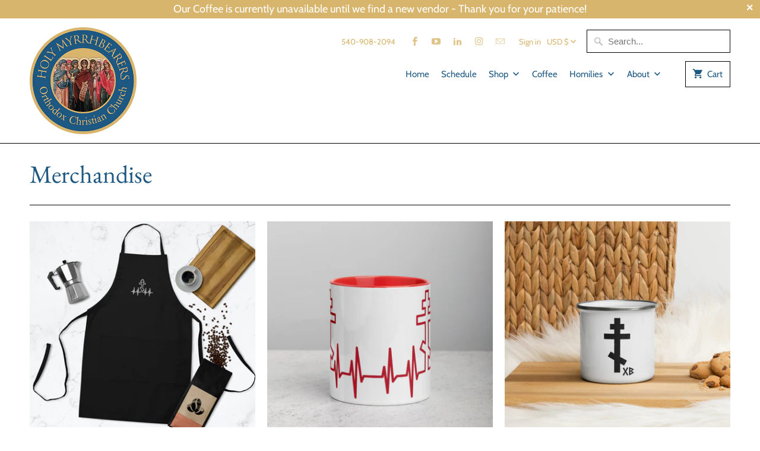

--- FILE ---
content_type: text/html; charset=utf-8
request_url: https://holymyrrh.org/collections/merchandise
body_size: 43124
content:
<!DOCTYPE html>
<html lang="en">
  <head>
    <meta charset="utf-8">
    <meta http-equiv="cleartype" content="on">
    <meta name="robots" content="index,follow">

    
    <title>Merchandise - Holy Myrrh, Inc</title>

    

    

<meta name="author" content="Holy Myrrh, Inc">
<meta property="og:url" content="https://holymyrrh.org/collections/merchandise">
<meta property="og:site_name" content="Holy Myrrh, Inc">




  <meta property="og:type" content="product.group">
  <meta property="og:title" content="Merchandise">
  
    
  <meta property="og:image" content="https://holymyrrh.org/cdn/shop/files/HolyMyrhhbearersLogo_FBProfile_3988dd96-2c39-4f5f-8923-02b08685fe3c_1200x.png?v=1617825246">
  <meta property="og:image:secure_url" content="https://holymyrrh.org/cdn/shop/files/HolyMyrhhbearersLogo_FBProfile_3988dd96-2c39-4f5f-8923-02b08685fe3c_1200x.png?v=1617825246">
  <meta property="og:image:width" content="350">
  <meta property="og:image:height" content="350">

  
  
    
    <meta property="og:image" content="http://holymyrrh.org/cdn/shop/products/embroidered-apron-black-front-61c65c03af830_600x.jpg?v=1640389639">
    <meta property="og:image:secure_url" content="https://holymyrrh.org/cdn/shop/products/embroidered-apron-black-front-61c65c03af830_600x.jpg?v=1640389639">
  






<meta name="twitter:card" content="summary">



    
    

    <!-- Mobile Specific Metas -->
    <meta name="HandheldFriendly" content="True">
    <meta name="MobileOptimized" content="320">
    <meta name="viewport" content="width=device-width,initial-scale=1">
    <meta name="theme-color" content="#ffffff">

    <!-- Stylesheet for Fancybox library -->
    <link href="//holymyrrh.org/cdn/shop/t/2/assets/fancybox.css?v=30466120580444283401612123300" rel="stylesheet" type="text/css" media="all" />

    <!-- Stylesheets for Mobilia 6.2.5 -->
    <link href="//holymyrrh.org/cdn/shop/t/2/assets/styles.css?v=143144611735779755941764339913" rel="stylesheet" type="text/css" media="all" />

    <!-- Favicons -->
    
  <link rel="shortcut icon" type="image/png" href="//holymyrrh.org/cdn/shop/files/HolyMyrhhbearersLogo_FBProfile_32x32.png?v=1613261878">
  <link rel="icon" type="image/png" sizes="16x16" href="//holymyrrh.org/cdn/shop/files/HolyMyrhhbearersLogo_FBProfile_16x16.png?v=1613261878">
  <link rel="icon" type="image/png" sizes="32x32" href="//holymyrrh.org/cdn/shop/files/HolyMyrhhbearersLogo_FBProfile_32x32.png?v=1613261878">
  <link rel="icon" type="image/png" sizes="192x192" href="//holymyrrh.org/cdn/shop/files/HolyMyrhhbearersLogo_FBProfile_192x192.png?v=1613261878">
  <link rel="apple-touch-icon" sizes="180x180" href="//holymyrrh.org/cdn/shop/files/HolyMyrhhbearersLogo_FBProfile_180x180.png?v=1613261878">



    <link rel="canonical" href="https://holymyrrh.org/collections/merchandise" />

    

    
      <script type="text/javascript" src="/services/javascripts/currencies.js" data-no-instant></script>
    

    <script>
      
Shopify = window.Shopify || {};
Currency = window.Currency || {};Shopify.theme_settings = {};Shopify.routes = {};Shopify.theme_settings.newsletter_popup = false;Shopify.theme_settings.newsletter_popup_days = "0";Shopify.theme_settings.newsletter_popup_mobile = false;Shopify.theme_settings.newsletter_popup_seconds = 4;Shopify.theme_settings.newsletter_popup_max_width = 460;Shopify.theme_settings.popup_image_position = "left";Shopify.theme_settings.free_text = "Free";Shopify.theme_settings.search_option = "product,page,article";Shopify.theme_settings.search_items_to_display = 5;Shopify.theme_settings.enable_autocomplete = true;Shopify.translation =Shopify.translation || {};Shopify.translation.all_results = "View all results";Shopify.translation.no_results = "No results found.";Shopify.translation.newsletter_success_text = "Thank you for joining our mailing list!";Shopify.translation.agree_to_terms_warning = "You must agree with the terms and conditions to checkout.";Shopify.translation.product_add_to_cart_success = "Added";Shopify.translation.product_add_to_cart = "Add to Cart";Shopify.translation.product_notify_form_email = "Email address";Shopify.translation.product_notify_form_send = "Send";Shopify.translation.items_left_count_one = "item left";Shopify.translation.items_left_count_other = "items left";Shopify.translation.product_sold_out = "Sold Out";Shopify.translation.product_unavailable = "Unavailable";Shopify.translation.product_notify_form_success = "Thanks! We will notify you when this product becomes available!";Shopify.translation.product_from = "from";Shopify.media_queries =Shopify.media_queries || {};Shopify.media_queries.small = window.matchMedia( "(max-width: 480px)" );Shopify.media_queries.medium = window.matchMedia( "(max-width: 798px)" );Shopify.media_queries.large = window.matchMedia( "(min-width: 799px)" );Shopify.media_queries.larger = window.matchMedia( "(min-width: 960px)" );Shopify.media_queries.xlarge = window.matchMedia( "(min-width: 1200px)" );Shopify.media_queries.ie10 = window.matchMedia( "all and (-ms-high-contrast: none), (-ms-high-contrast: active)" );Shopify.media_queries.tablet = window.matchMedia( "only screen and (min-width: 799px) and (max-width: 1024px)" );


Currency.shop_currency = "USD";
Currency.default_currency = "USD";
Currency.display_format = "money_format";
Currency.money_format = "${{amount}}";
Currency.money_format_no_currency = "${{amount}}";
Currency.money_format_currency = "${{amount}} USD";
Currency.native_multi_currency = true;
Currency.iso_code = "USD";
Currency.symbol = "$";Shopify.routes.cart_url = "/cart";Shopify.routes.search_url = "/search";Shopify.routes.root_url = "/";

      //Lazysizes expand area for loading (makes images load faster)
      window.lazySizesConfig = window.lazySizesConfig || {};
      window.lazySizesConfig.expand = 300;
      lazySizesConfig.loadHidden = false;
    </script>

    <script src="//holymyrrh.org/cdn/shop/t/2/assets/app.js?v=123494200505364295611616819459" type="text/javascript"></script>
<script defer src="//holymyrrh.org/cdn/shop/t/2/assets/currencies.js?v=118428451790797191331612123299"></script><script>window.performance && window.performance.mark && window.performance.mark('shopify.content_for_header.start');</script><meta name="facebook-domain-verification" content="bffj1duifjoszkx3mo6j9pszp79b25">
<meta name="facebook-domain-verification" content="5m99uttmxbxyeeh5mb2mlzw567pcjm">
<meta id="shopify-digital-wallet" name="shopify-digital-wallet" content="/53993865389/digital_wallets/dialog">
<meta name="shopify-checkout-api-token" content="e35c28f4aab4e77bd2f80e3b19450897">
<meta id="in-context-paypal-metadata" data-shop-id="53993865389" data-venmo-supported="false" data-environment="production" data-locale="en_US" data-paypal-v4="true" data-currency="USD">
<link rel="alternate" type="application/atom+xml" title="Feed" href="/collections/merchandise.atom" />
<link rel="alternate" type="application/json+oembed" href="https://holymyrrh.org/collections/merchandise.oembed">
<script async="async" src="/checkouts/internal/preloads.js?locale=en-US"></script>
<link rel="preconnect" href="https://shop.app" crossorigin="anonymous">
<script async="async" src="https://shop.app/checkouts/internal/preloads.js?locale=en-US&shop_id=53993865389" crossorigin="anonymous"></script>
<script id="apple-pay-shop-capabilities" type="application/json">{"shopId":53993865389,"countryCode":"US","currencyCode":"USD","merchantCapabilities":["supports3DS"],"merchantId":"gid:\/\/shopify\/Shop\/53993865389","merchantName":"Holy Myrrh, Inc","requiredBillingContactFields":["postalAddress","email"],"requiredShippingContactFields":["postalAddress","email"],"shippingType":"shipping","supportedNetworks":["visa","masterCard","amex","discover","elo","jcb"],"total":{"type":"pending","label":"Holy Myrrh, Inc","amount":"1.00"},"shopifyPaymentsEnabled":true,"supportsSubscriptions":true}</script>
<script id="shopify-features" type="application/json">{"accessToken":"e35c28f4aab4e77bd2f80e3b19450897","betas":["rich-media-storefront-analytics"],"domain":"holymyrrh.org","predictiveSearch":true,"shopId":53993865389,"locale":"en"}</script>
<script>var Shopify = Shopify || {};
Shopify.shop = "holy-myrrh.myshopify.com";
Shopify.locale = "en";
Shopify.currency = {"active":"USD","rate":"1.0"};
Shopify.country = "US";
Shopify.theme = {"name":"Mobilia","id":119081599149,"schema_name":"Mobilia","schema_version":"6.2.5","theme_store_id":464,"role":"main"};
Shopify.theme.handle = "null";
Shopify.theme.style = {"id":null,"handle":null};
Shopify.cdnHost = "holymyrrh.org/cdn";
Shopify.routes = Shopify.routes || {};
Shopify.routes.root = "/";</script>
<script type="module">!function(o){(o.Shopify=o.Shopify||{}).modules=!0}(window);</script>
<script>!function(o){function n(){var o=[];function n(){o.push(Array.prototype.slice.apply(arguments))}return n.q=o,n}var t=o.Shopify=o.Shopify||{};t.loadFeatures=n(),t.autoloadFeatures=n()}(window);</script>
<script>
  window.ShopifyPay = window.ShopifyPay || {};
  window.ShopifyPay.apiHost = "shop.app\/pay";
  window.ShopifyPay.redirectState = null;
</script>
<script id="shop-js-analytics" type="application/json">{"pageType":"collection"}</script>
<script defer="defer" async type="module" src="//holymyrrh.org/cdn/shopifycloud/shop-js/modules/v2/client.init-shop-cart-sync_BT-GjEfc.en.esm.js"></script>
<script defer="defer" async type="module" src="//holymyrrh.org/cdn/shopifycloud/shop-js/modules/v2/chunk.common_D58fp_Oc.esm.js"></script>
<script defer="defer" async type="module" src="//holymyrrh.org/cdn/shopifycloud/shop-js/modules/v2/chunk.modal_xMitdFEc.esm.js"></script>
<script type="module">
  await import("//holymyrrh.org/cdn/shopifycloud/shop-js/modules/v2/client.init-shop-cart-sync_BT-GjEfc.en.esm.js");
await import("//holymyrrh.org/cdn/shopifycloud/shop-js/modules/v2/chunk.common_D58fp_Oc.esm.js");
await import("//holymyrrh.org/cdn/shopifycloud/shop-js/modules/v2/chunk.modal_xMitdFEc.esm.js");

  window.Shopify.SignInWithShop?.initShopCartSync?.({"fedCMEnabled":true,"windoidEnabled":true});

</script>
<script>
  window.Shopify = window.Shopify || {};
  if (!window.Shopify.featureAssets) window.Shopify.featureAssets = {};
  window.Shopify.featureAssets['shop-js'] = {"shop-cart-sync":["modules/v2/client.shop-cart-sync_DZOKe7Ll.en.esm.js","modules/v2/chunk.common_D58fp_Oc.esm.js","modules/v2/chunk.modal_xMitdFEc.esm.js"],"init-fed-cm":["modules/v2/client.init-fed-cm_B6oLuCjv.en.esm.js","modules/v2/chunk.common_D58fp_Oc.esm.js","modules/v2/chunk.modal_xMitdFEc.esm.js"],"shop-cash-offers":["modules/v2/client.shop-cash-offers_D2sdYoxE.en.esm.js","modules/v2/chunk.common_D58fp_Oc.esm.js","modules/v2/chunk.modal_xMitdFEc.esm.js"],"shop-login-button":["modules/v2/client.shop-login-button_QeVjl5Y3.en.esm.js","modules/v2/chunk.common_D58fp_Oc.esm.js","modules/v2/chunk.modal_xMitdFEc.esm.js"],"pay-button":["modules/v2/client.pay-button_DXTOsIq6.en.esm.js","modules/v2/chunk.common_D58fp_Oc.esm.js","modules/v2/chunk.modal_xMitdFEc.esm.js"],"shop-button":["modules/v2/client.shop-button_DQZHx9pm.en.esm.js","modules/v2/chunk.common_D58fp_Oc.esm.js","modules/v2/chunk.modal_xMitdFEc.esm.js"],"avatar":["modules/v2/client.avatar_BTnouDA3.en.esm.js"],"init-windoid":["modules/v2/client.init-windoid_CR1B-cfM.en.esm.js","modules/v2/chunk.common_D58fp_Oc.esm.js","modules/v2/chunk.modal_xMitdFEc.esm.js"],"init-shop-for-new-customer-accounts":["modules/v2/client.init-shop-for-new-customer-accounts_C_vY_xzh.en.esm.js","modules/v2/client.shop-login-button_QeVjl5Y3.en.esm.js","modules/v2/chunk.common_D58fp_Oc.esm.js","modules/v2/chunk.modal_xMitdFEc.esm.js"],"init-shop-email-lookup-coordinator":["modules/v2/client.init-shop-email-lookup-coordinator_BI7n9ZSv.en.esm.js","modules/v2/chunk.common_D58fp_Oc.esm.js","modules/v2/chunk.modal_xMitdFEc.esm.js"],"init-shop-cart-sync":["modules/v2/client.init-shop-cart-sync_BT-GjEfc.en.esm.js","modules/v2/chunk.common_D58fp_Oc.esm.js","modules/v2/chunk.modal_xMitdFEc.esm.js"],"shop-toast-manager":["modules/v2/client.shop-toast-manager_DiYdP3xc.en.esm.js","modules/v2/chunk.common_D58fp_Oc.esm.js","modules/v2/chunk.modal_xMitdFEc.esm.js"],"init-customer-accounts":["modules/v2/client.init-customer-accounts_D9ZNqS-Q.en.esm.js","modules/v2/client.shop-login-button_QeVjl5Y3.en.esm.js","modules/v2/chunk.common_D58fp_Oc.esm.js","modules/v2/chunk.modal_xMitdFEc.esm.js"],"init-customer-accounts-sign-up":["modules/v2/client.init-customer-accounts-sign-up_iGw4briv.en.esm.js","modules/v2/client.shop-login-button_QeVjl5Y3.en.esm.js","modules/v2/chunk.common_D58fp_Oc.esm.js","modules/v2/chunk.modal_xMitdFEc.esm.js"],"shop-follow-button":["modules/v2/client.shop-follow-button_CqMgW2wH.en.esm.js","modules/v2/chunk.common_D58fp_Oc.esm.js","modules/v2/chunk.modal_xMitdFEc.esm.js"],"checkout-modal":["modules/v2/client.checkout-modal_xHeaAweL.en.esm.js","modules/v2/chunk.common_D58fp_Oc.esm.js","modules/v2/chunk.modal_xMitdFEc.esm.js"],"shop-login":["modules/v2/client.shop-login_D91U-Q7h.en.esm.js","modules/v2/chunk.common_D58fp_Oc.esm.js","modules/v2/chunk.modal_xMitdFEc.esm.js"],"lead-capture":["modules/v2/client.lead-capture_BJmE1dJe.en.esm.js","modules/v2/chunk.common_D58fp_Oc.esm.js","modules/v2/chunk.modal_xMitdFEc.esm.js"],"payment-terms":["modules/v2/client.payment-terms_Ci9AEqFq.en.esm.js","modules/v2/chunk.common_D58fp_Oc.esm.js","modules/v2/chunk.modal_xMitdFEc.esm.js"]};
</script>
<script>(function() {
  var isLoaded = false;
  function asyncLoad() {
    if (isLoaded) return;
    isLoaded = true;
    var urls = ["https:\/\/static.klaviyo.com\/onsite\/js\/klaviyo.js?company_id=VDJduR\u0026shop=holy-myrrh.myshopify.com","\/\/code.tidio.co\/rx3yrt4q7si2auo0lmfk3fbyaxlaqjm1.js?shop=holy-myrrh.myshopify.com","https:\/\/static.klaviyo.com\/onsite\/js\/klaviyo.js?company_id=VDJduR\u0026shop=holy-myrrh.myshopify.com","https:\/\/cdn-app.sealsubscriptions.com\/shopify\/public\/js\/sealsubscriptions.js?shop=holy-myrrh.myshopify.com","https:\/\/dashboard.jetprintapp.com\/shopapi\/common\/shopify\/js\/customize-button.js?v=1\u0026shop=holy-myrrh.myshopify.com","\/\/cdn.shopify.com\/proxy\/9ae87d9f108f5fd6074c6b53b472bb61e6fa799f73828501803627e87ed96c02\/static.cdn.printful.com\/static\/js\/external\/shopify-product-customizer.js?v=0.28\u0026shop=holy-myrrh.myshopify.com\u0026sp-cache-control=cHVibGljLCBtYXgtYWdlPTkwMA"];
    for (var i = 0; i < urls.length; i++) {
      var s = document.createElement('script');
      s.type = 'text/javascript';
      s.async = true;
      s.src = urls[i];
      var x = document.getElementsByTagName('script')[0];
      x.parentNode.insertBefore(s, x);
    }
  };
  if(window.attachEvent) {
    window.attachEvent('onload', asyncLoad);
  } else {
    window.addEventListener('load', asyncLoad, false);
  }
})();</script>
<script id="__st">var __st={"a":53993865389,"offset":-18000,"reqid":"e90ee593-f15e-4e3e-ab3b-8fa907ed7d25-1769350348","pageurl":"holymyrrh.org\/collections\/merchandise","u":"5ebfa4525cb0","p":"collection","rtyp":"collection","rid":282573275309};</script>
<script>window.ShopifyPaypalV4VisibilityTracking = true;</script>
<script id="captcha-bootstrap">!function(){'use strict';const t='contact',e='account',n='new_comment',o=[[t,t],['blogs',n],['comments',n],[t,'customer']],c=[[e,'customer_login'],[e,'guest_login'],[e,'recover_customer_password'],[e,'create_customer']],r=t=>t.map((([t,e])=>`form[action*='/${t}']:not([data-nocaptcha='true']) input[name='form_type'][value='${e}']`)).join(','),a=t=>()=>t?[...document.querySelectorAll(t)].map((t=>t.form)):[];function s(){const t=[...o],e=r(t);return a(e)}const i='password',u='form_key',d=['recaptcha-v3-token','g-recaptcha-response','h-captcha-response',i],f=()=>{try{return window.sessionStorage}catch{return}},m='__shopify_v',_=t=>t.elements[u];function p(t,e,n=!1){try{const o=window.sessionStorage,c=JSON.parse(o.getItem(e)),{data:r}=function(t){const{data:e,action:n}=t;return t[m]||n?{data:e,action:n}:{data:t,action:n}}(c);for(const[e,n]of Object.entries(r))t.elements[e]&&(t.elements[e].value=n);n&&o.removeItem(e)}catch(o){console.error('form repopulation failed',{error:o})}}const l='form_type',E='cptcha';function T(t){t.dataset[E]=!0}const w=window,h=w.document,L='Shopify',v='ce_forms',y='captcha';let A=!1;((t,e)=>{const n=(g='f06e6c50-85a8-45c8-87d0-21a2b65856fe',I='https://cdn.shopify.com/shopifycloud/storefront-forms-hcaptcha/ce_storefront_forms_captcha_hcaptcha.v1.5.2.iife.js',D={infoText:'Protected by hCaptcha',privacyText:'Privacy',termsText:'Terms'},(t,e,n)=>{const o=w[L][v],c=o.bindForm;if(c)return c(t,g,e,D).then(n);var r;o.q.push([[t,g,e,D],n]),r=I,A||(h.body.append(Object.assign(h.createElement('script'),{id:'captcha-provider',async:!0,src:r})),A=!0)});var g,I,D;w[L]=w[L]||{},w[L][v]=w[L][v]||{},w[L][v].q=[],w[L][y]=w[L][y]||{},w[L][y].protect=function(t,e){n(t,void 0,e),T(t)},Object.freeze(w[L][y]),function(t,e,n,w,h,L){const[v,y,A,g]=function(t,e,n){const i=e?o:[],u=t?c:[],d=[...i,...u],f=r(d),m=r(i),_=r(d.filter((([t,e])=>n.includes(e))));return[a(f),a(m),a(_),s()]}(w,h,L),I=t=>{const e=t.target;return e instanceof HTMLFormElement?e:e&&e.form},D=t=>v().includes(t);t.addEventListener('submit',(t=>{const e=I(t);if(!e)return;const n=D(e)&&!e.dataset.hcaptchaBound&&!e.dataset.recaptchaBound,o=_(e),c=g().includes(e)&&(!o||!o.value);(n||c)&&t.preventDefault(),c&&!n&&(function(t){try{if(!f())return;!function(t){const e=f();if(!e)return;const n=_(t);if(!n)return;const o=n.value;o&&e.removeItem(o)}(t);const e=Array.from(Array(32),(()=>Math.random().toString(36)[2])).join('');!function(t,e){_(t)||t.append(Object.assign(document.createElement('input'),{type:'hidden',name:u})),t.elements[u].value=e}(t,e),function(t,e){const n=f();if(!n)return;const o=[...t.querySelectorAll(`input[type='${i}']`)].map((({name:t})=>t)),c=[...d,...o],r={};for(const[a,s]of new FormData(t).entries())c.includes(a)||(r[a]=s);n.setItem(e,JSON.stringify({[m]:1,action:t.action,data:r}))}(t,e)}catch(e){console.error('failed to persist form',e)}}(e),e.submit())}));const S=(t,e)=>{t&&!t.dataset[E]&&(n(t,e.some((e=>e===t))),T(t))};for(const o of['focusin','change'])t.addEventListener(o,(t=>{const e=I(t);D(e)&&S(e,y())}));const B=e.get('form_key'),M=e.get(l),P=B&&M;t.addEventListener('DOMContentLoaded',(()=>{const t=y();if(P)for(const e of t)e.elements[l].value===M&&p(e,B);[...new Set([...A(),...v().filter((t=>'true'===t.dataset.shopifyCaptcha))])].forEach((e=>S(e,t)))}))}(h,new URLSearchParams(w.location.search),n,t,e,['guest_login'])})(!0,!0)}();</script>
<script integrity="sha256-4kQ18oKyAcykRKYeNunJcIwy7WH5gtpwJnB7kiuLZ1E=" data-source-attribution="shopify.loadfeatures" defer="defer" src="//holymyrrh.org/cdn/shopifycloud/storefront/assets/storefront/load_feature-a0a9edcb.js" crossorigin="anonymous"></script>
<script crossorigin="anonymous" defer="defer" src="//holymyrrh.org/cdn/shopifycloud/storefront/assets/shopify_pay/storefront-65b4c6d7.js?v=20250812"></script>
<script data-source-attribution="shopify.dynamic_checkout.dynamic.init">var Shopify=Shopify||{};Shopify.PaymentButton=Shopify.PaymentButton||{isStorefrontPortableWallets:!0,init:function(){window.Shopify.PaymentButton.init=function(){};var t=document.createElement("script");t.src="https://holymyrrh.org/cdn/shopifycloud/portable-wallets/latest/portable-wallets.en.js",t.type="module",document.head.appendChild(t)}};
</script>
<script data-source-attribution="shopify.dynamic_checkout.buyer_consent">
  function portableWalletsHideBuyerConsent(e){var t=document.getElementById("shopify-buyer-consent"),n=document.getElementById("shopify-subscription-policy-button");t&&n&&(t.classList.add("hidden"),t.setAttribute("aria-hidden","true"),n.removeEventListener("click",e))}function portableWalletsShowBuyerConsent(e){var t=document.getElementById("shopify-buyer-consent"),n=document.getElementById("shopify-subscription-policy-button");t&&n&&(t.classList.remove("hidden"),t.removeAttribute("aria-hidden"),n.addEventListener("click",e))}window.Shopify?.PaymentButton&&(window.Shopify.PaymentButton.hideBuyerConsent=portableWalletsHideBuyerConsent,window.Shopify.PaymentButton.showBuyerConsent=portableWalletsShowBuyerConsent);
</script>
<script>
  function portableWalletsCleanup(e){e&&e.src&&console.error("Failed to load portable wallets script "+e.src);var t=document.querySelectorAll("shopify-accelerated-checkout .shopify-payment-button__skeleton, shopify-accelerated-checkout-cart .wallet-cart-button__skeleton"),e=document.getElementById("shopify-buyer-consent");for(let e=0;e<t.length;e++)t[e].remove();e&&e.remove()}function portableWalletsNotLoadedAsModule(e){e instanceof ErrorEvent&&"string"==typeof e.message&&e.message.includes("import.meta")&&"string"==typeof e.filename&&e.filename.includes("portable-wallets")&&(window.removeEventListener("error",portableWalletsNotLoadedAsModule),window.Shopify.PaymentButton.failedToLoad=e,"loading"===document.readyState?document.addEventListener("DOMContentLoaded",window.Shopify.PaymentButton.init):window.Shopify.PaymentButton.init())}window.addEventListener("error",portableWalletsNotLoadedAsModule);
</script>

<script type="module" src="https://holymyrrh.org/cdn/shopifycloud/portable-wallets/latest/portable-wallets.en.js" onError="portableWalletsCleanup(this)" crossorigin="anonymous"></script>
<script nomodule>
  document.addEventListener("DOMContentLoaded", portableWalletsCleanup);
</script>

<link id="shopify-accelerated-checkout-styles" rel="stylesheet" media="screen" href="https://holymyrrh.org/cdn/shopifycloud/portable-wallets/latest/accelerated-checkout-backwards-compat.css" crossorigin="anonymous">
<style id="shopify-accelerated-checkout-cart">
        #shopify-buyer-consent {
  margin-top: 1em;
  display: inline-block;
  width: 100%;
}

#shopify-buyer-consent.hidden {
  display: none;
}

#shopify-subscription-policy-button {
  background: none;
  border: none;
  padding: 0;
  text-decoration: underline;
  font-size: inherit;
  cursor: pointer;
}

#shopify-subscription-policy-button::before {
  box-shadow: none;
}

      </style>

<script>window.performance && window.performance.mark && window.performance.mark('shopify.content_for_header.end');</script>

    <noscript>
      <style>
        .image__fallback {
          width: 100vw;
          display: block !important;
          max-width: 100vw !important;
          margin-bottom: 0;
        }
        .no-js-only {
          display: inherit !important;
        }
        .icon-cart.cart-button {
          display: none;
        }
        .lazyload {
          opacity: 1;
          -webkit-filter: blur(0);
          filter: blur(0);
        }
        .animate_right,
        .animate_left,
        .animate_up,
        .animate_down {
          opacity: 1;
        }
        .product_section .product_form {
          opacity: 1;
        }
        .multi_select,
        form .select {
          display: block !important;
        }
        .swatch_options {
          display: none;
        }
      </style>
    </noscript>
  <link href="https://monorail-edge.shopifysvc.com" rel="dns-prefetch">
<script>(function(){if ("sendBeacon" in navigator && "performance" in window) {try {var session_token_from_headers = performance.getEntriesByType('navigation')[0].serverTiming.find(x => x.name == '_s').description;} catch {var session_token_from_headers = undefined;}var session_cookie_matches = document.cookie.match(/_shopify_s=([^;]*)/);var session_token_from_cookie = session_cookie_matches && session_cookie_matches.length === 2 ? session_cookie_matches[1] : "";var session_token = session_token_from_headers || session_token_from_cookie || "";function handle_abandonment_event(e) {var entries = performance.getEntries().filter(function(entry) {return /monorail-edge.shopifysvc.com/.test(entry.name);});if (!window.abandonment_tracked && entries.length === 0) {window.abandonment_tracked = true;var currentMs = Date.now();var navigation_start = performance.timing.navigationStart;var payload = {shop_id: 53993865389,url: window.location.href,navigation_start,duration: currentMs - navigation_start,session_token,page_type: "collection"};window.navigator.sendBeacon("https://monorail-edge.shopifysvc.com/v1/produce", JSON.stringify({schema_id: "online_store_buyer_site_abandonment/1.1",payload: payload,metadata: {event_created_at_ms: currentMs,event_sent_at_ms: currentMs}}));}}window.addEventListener('pagehide', handle_abandonment_event);}}());</script>
<script id="web-pixels-manager-setup">(function e(e,d,r,n,o){if(void 0===o&&(o={}),!Boolean(null===(a=null===(i=window.Shopify)||void 0===i?void 0:i.analytics)||void 0===a?void 0:a.replayQueue)){var i,a;window.Shopify=window.Shopify||{};var t=window.Shopify;t.analytics=t.analytics||{};var s=t.analytics;s.replayQueue=[],s.publish=function(e,d,r){return s.replayQueue.push([e,d,r]),!0};try{self.performance.mark("wpm:start")}catch(e){}var l=function(){var e={modern:/Edge?\/(1{2}[4-9]|1[2-9]\d|[2-9]\d{2}|\d{4,})\.\d+(\.\d+|)|Firefox\/(1{2}[4-9]|1[2-9]\d|[2-9]\d{2}|\d{4,})\.\d+(\.\d+|)|Chrom(ium|e)\/(9{2}|\d{3,})\.\d+(\.\d+|)|(Maci|X1{2}).+ Version\/(15\.\d+|(1[6-9]|[2-9]\d|\d{3,})\.\d+)([,.]\d+|)( \(\w+\)|)( Mobile\/\w+|) Safari\/|Chrome.+OPR\/(9{2}|\d{3,})\.\d+\.\d+|(CPU[ +]OS|iPhone[ +]OS|CPU[ +]iPhone|CPU IPhone OS|CPU iPad OS)[ +]+(15[._]\d+|(1[6-9]|[2-9]\d|\d{3,})[._]\d+)([._]\d+|)|Android:?[ /-](13[3-9]|1[4-9]\d|[2-9]\d{2}|\d{4,})(\.\d+|)(\.\d+|)|Android.+Firefox\/(13[5-9]|1[4-9]\d|[2-9]\d{2}|\d{4,})\.\d+(\.\d+|)|Android.+Chrom(ium|e)\/(13[3-9]|1[4-9]\d|[2-9]\d{2}|\d{4,})\.\d+(\.\d+|)|SamsungBrowser\/([2-9]\d|\d{3,})\.\d+/,legacy:/Edge?\/(1[6-9]|[2-9]\d|\d{3,})\.\d+(\.\d+|)|Firefox\/(5[4-9]|[6-9]\d|\d{3,})\.\d+(\.\d+|)|Chrom(ium|e)\/(5[1-9]|[6-9]\d|\d{3,})\.\d+(\.\d+|)([\d.]+$|.*Safari\/(?![\d.]+ Edge\/[\d.]+$))|(Maci|X1{2}).+ Version\/(10\.\d+|(1[1-9]|[2-9]\d|\d{3,})\.\d+)([,.]\d+|)( \(\w+\)|)( Mobile\/\w+|) Safari\/|Chrome.+OPR\/(3[89]|[4-9]\d|\d{3,})\.\d+\.\d+|(CPU[ +]OS|iPhone[ +]OS|CPU[ +]iPhone|CPU IPhone OS|CPU iPad OS)[ +]+(10[._]\d+|(1[1-9]|[2-9]\d|\d{3,})[._]\d+)([._]\d+|)|Android:?[ /-](13[3-9]|1[4-9]\d|[2-9]\d{2}|\d{4,})(\.\d+|)(\.\d+|)|Mobile Safari.+OPR\/([89]\d|\d{3,})\.\d+\.\d+|Android.+Firefox\/(13[5-9]|1[4-9]\d|[2-9]\d{2}|\d{4,})\.\d+(\.\d+|)|Android.+Chrom(ium|e)\/(13[3-9]|1[4-9]\d|[2-9]\d{2}|\d{4,})\.\d+(\.\d+|)|Android.+(UC? ?Browser|UCWEB|U3)[ /]?(15\.([5-9]|\d{2,})|(1[6-9]|[2-9]\d|\d{3,})\.\d+)\.\d+|SamsungBrowser\/(5\.\d+|([6-9]|\d{2,})\.\d+)|Android.+MQ{2}Browser\/(14(\.(9|\d{2,})|)|(1[5-9]|[2-9]\d|\d{3,})(\.\d+|))(\.\d+|)|K[Aa][Ii]OS\/(3\.\d+|([4-9]|\d{2,})\.\d+)(\.\d+|)/},d=e.modern,r=e.legacy,n=navigator.userAgent;return n.match(d)?"modern":n.match(r)?"legacy":"unknown"}(),u="modern"===l?"modern":"legacy",c=(null!=n?n:{modern:"",legacy:""})[u],f=function(e){return[e.baseUrl,"/wpm","/b",e.hashVersion,"modern"===e.buildTarget?"m":"l",".js"].join("")}({baseUrl:d,hashVersion:r,buildTarget:u}),m=function(e){var d=e.version,r=e.bundleTarget,n=e.surface,o=e.pageUrl,i=e.monorailEndpoint;return{emit:function(e){var a=e.status,t=e.errorMsg,s=(new Date).getTime(),l=JSON.stringify({metadata:{event_sent_at_ms:s},events:[{schema_id:"web_pixels_manager_load/3.1",payload:{version:d,bundle_target:r,page_url:o,status:a,surface:n,error_msg:t},metadata:{event_created_at_ms:s}}]});if(!i)return console&&console.warn&&console.warn("[Web Pixels Manager] No Monorail endpoint provided, skipping logging."),!1;try{return self.navigator.sendBeacon.bind(self.navigator)(i,l)}catch(e){}var u=new XMLHttpRequest;try{return u.open("POST",i,!0),u.setRequestHeader("Content-Type","text/plain"),u.send(l),!0}catch(e){return console&&console.warn&&console.warn("[Web Pixels Manager] Got an unhandled error while logging to Monorail."),!1}}}}({version:r,bundleTarget:l,surface:e.surface,pageUrl:self.location.href,monorailEndpoint:e.monorailEndpoint});try{o.browserTarget=l,function(e){var d=e.src,r=e.async,n=void 0===r||r,o=e.onload,i=e.onerror,a=e.sri,t=e.scriptDataAttributes,s=void 0===t?{}:t,l=document.createElement("script"),u=document.querySelector("head"),c=document.querySelector("body");if(l.async=n,l.src=d,a&&(l.integrity=a,l.crossOrigin="anonymous"),s)for(var f in s)if(Object.prototype.hasOwnProperty.call(s,f))try{l.dataset[f]=s[f]}catch(e){}if(o&&l.addEventListener("load",o),i&&l.addEventListener("error",i),u)u.appendChild(l);else{if(!c)throw new Error("Did not find a head or body element to append the script");c.appendChild(l)}}({src:f,async:!0,onload:function(){if(!function(){var e,d;return Boolean(null===(d=null===(e=window.Shopify)||void 0===e?void 0:e.analytics)||void 0===d?void 0:d.initialized)}()){var d=window.webPixelsManager.init(e)||void 0;if(d){var r=window.Shopify.analytics;r.replayQueue.forEach((function(e){var r=e[0],n=e[1],o=e[2];d.publishCustomEvent(r,n,o)})),r.replayQueue=[],r.publish=d.publishCustomEvent,r.visitor=d.visitor,r.initialized=!0}}},onerror:function(){return m.emit({status:"failed",errorMsg:"".concat(f," has failed to load")})},sri:function(e){var d=/^sha384-[A-Za-z0-9+/=]+$/;return"string"==typeof e&&d.test(e)}(c)?c:"",scriptDataAttributes:o}),m.emit({status:"loading"})}catch(e){m.emit({status:"failed",errorMsg:(null==e?void 0:e.message)||"Unknown error"})}}})({shopId: 53993865389,storefrontBaseUrl: "https://holymyrrh.org",extensionsBaseUrl: "https://extensions.shopifycdn.com/cdn/shopifycloud/web-pixels-manager",monorailEndpoint: "https://monorail-edge.shopifysvc.com/unstable/produce_batch",surface: "storefront-renderer",enabledBetaFlags: ["2dca8a86"],webPixelsConfigList: [{"id":"1781104813","configuration":"{\"accountID\":\"VDJduR\",\"webPixelConfig\":\"eyJlbmFibGVBZGRlZFRvQ2FydEV2ZW50cyI6IHRydWV9\"}","eventPayloadVersion":"v1","runtimeContext":"STRICT","scriptVersion":"524f6c1ee37bacdca7657a665bdca589","type":"APP","apiClientId":123074,"privacyPurposes":["ANALYTICS","MARKETING"],"dataSharingAdjustments":{"protectedCustomerApprovalScopes":["read_customer_address","read_customer_email","read_customer_name","read_customer_personal_data","read_customer_phone"]}},{"id":"shopify-app-pixel","configuration":"{}","eventPayloadVersion":"v1","runtimeContext":"STRICT","scriptVersion":"0450","apiClientId":"shopify-pixel","type":"APP","privacyPurposes":["ANALYTICS","MARKETING"]},{"id":"shopify-custom-pixel","eventPayloadVersion":"v1","runtimeContext":"LAX","scriptVersion":"0450","apiClientId":"shopify-pixel","type":"CUSTOM","privacyPurposes":["ANALYTICS","MARKETING"]}],isMerchantRequest: false,initData: {"shop":{"name":"Holy Myrrh, Inc","paymentSettings":{"currencyCode":"USD"},"myshopifyDomain":"holy-myrrh.myshopify.com","countryCode":"US","storefrontUrl":"https:\/\/holymyrrh.org"},"customer":null,"cart":null,"checkout":null,"productVariants":[],"purchasingCompany":null},},"https://holymyrrh.org/cdn","fcfee988w5aeb613cpc8e4bc33m6693e112",{"modern":"","legacy":""},{"shopId":"53993865389","storefrontBaseUrl":"https:\/\/holymyrrh.org","extensionBaseUrl":"https:\/\/extensions.shopifycdn.com\/cdn\/shopifycloud\/web-pixels-manager","surface":"storefront-renderer","enabledBetaFlags":"[\"2dca8a86\"]","isMerchantRequest":"false","hashVersion":"fcfee988w5aeb613cpc8e4bc33m6693e112","publish":"custom","events":"[[\"page_viewed\",{}],[\"collection_viewed\",{\"collection\":{\"id\":\"282573275309\",\"title\":\"Merchandise\",\"productVariants\":[{\"price\":{\"amount\":29.95,\"currencyCode\":\"USD\"},\"product\":{\"title\":\"Orthodox Heartbeat - Embroidered Apron\",\"vendor\":\"Holy Myrrh, Inc\",\"id\":\"7086187905197\",\"untranslatedTitle\":\"Orthodox Heartbeat - Embroidered Apron\",\"url\":\"\/products\/orthodox-heartbeat-embroidered-apron\",\"type\":\"\"},\"id\":\"41197204734125\",\"image\":{\"src\":\"\/\/holymyrrh.org\/cdn\/shop\/products\/embroidered-apron-black-front-61c65c03af830.jpg?v=1640389639\"},\"sku\":\"9222081_9287\",\"title\":\"Default Title\",\"untranslatedTitle\":\"Default Title\"},{\"price\":{\"amount\":16.95,\"currencyCode\":\"USD\"},\"product\":{\"title\":\"11oz - Orthodox Heartbeat Coffee Mug\",\"vendor\":\"Holy Myrrh, Inc\",\"id\":\"6598008307885\",\"untranslatedTitle\":\"11oz - Orthodox Heartbeat Coffee Mug\",\"url\":\"\/products\/orthodox-heartbeat-coffee-mug\",\"type\":\"Coffee Mugs\"},\"id\":\"39507559776429\",\"image\":{\"src\":\"\/\/holymyrrh.org\/cdn\/shop\/products\/white-ceramic-mug-with-color-inside-red-11oz-front-606217668300b.jpg?v=1617041259\"},\"sku\":\"3510292_11049\",\"title\":\"Default Title\",\"untranslatedTitle\":\"Default Title\"},{\"price\":{\"amount\":22.95,\"currencyCode\":\"USD\"},\"product\":{\"title\":\"12oz - Orthodox XB Enamel Coffee Mug\",\"vendor\":\"Holy Myrrh, Inc\",\"id\":\"6598043566253\",\"untranslatedTitle\":\"12oz - Orthodox XB Enamel Coffee Mug\",\"url\":\"\/products\/12oz-orthodox-xb-enamel-coffee-mug\",\"type\":\"Merch\"},\"id\":\"39507719880877\",\"image\":{\"src\":\"\/\/holymyrrh.org\/cdn\/shop\/products\/enamel-mug-white-12oz-front-60621e7de8114.jpg?v=1617043077\"},\"sku\":\"8995116_11189\",\"title\":\"Default Title\",\"untranslatedTitle\":\"Default Title\"},{\"price\":{\"amount\":30.95,\"currencyCode\":\"USD\"},\"product\":{\"title\":\"IC XC NIKA - Gold Embroidered - Distressed Orthodox Christian Hat\",\"vendor\":\"Holy Myrrh, Inc\",\"id\":\"7086705115309\",\"untranslatedTitle\":\"IC XC NIKA - Gold Embroidered - Distressed Orthodox Christian Hat\",\"url\":\"\/products\/ic-xc-nika-gold-embroidered-distressed-orthodox-christian-hat\",\"type\":\"\"},\"id\":\"41201115431085\",\"image\":{\"src\":\"\/\/holymyrrh.org\/cdn\/shop\/products\/distressed-dad-hat-black-front-61ca6de94f71c.jpg?v=1640656365\"},\"sku\":\"4662950_10990\",\"title\":\"Black\",\"untranslatedTitle\":\"Black\"},{\"price\":{\"amount\":30.95,\"currencyCode\":\"USD\"},\"product\":{\"title\":\"IC XC NIKA - Black Embroidered - Distressed Orthodox Christian Hat\",\"vendor\":\"Holy Myrrh, Inc\",\"id\":\"7086687486125\",\"untranslatedTitle\":\"IC XC NIKA - Black Embroidered - Distressed Orthodox Christian Hat\",\"url\":\"\/products\/ic-xc-nika-black-embroidered-distressed-orthodox-christian-hat\",\"type\":\"\"},\"id\":\"41200970858669\",\"image\":{\"src\":\"\/\/holymyrrh.org\/cdn\/shop\/products\/distressed-dad-hat-navy-front-61ca540917e07.jpg?v=1640649741\"},\"sku\":\"1198478_10991\",\"title\":\"Navy\",\"untranslatedTitle\":\"Navy\"},{\"price\":{\"amount\":16.95,\"currencyCode\":\"USD\"},\"product\":{\"title\":\"11oz - I Love My Church Coffee Mug\",\"vendor\":\"Holy Myrrh, Inc\",\"id\":\"6598028591277\",\"untranslatedTitle\":\"11oz - I Love My Church Coffee Mug\",\"url\":\"\/products\/11oz-i-love-my-church-coffee-mug\",\"type\":\"Merch\"},\"id\":\"39507656671405\",\"image\":{\"src\":\"\/\/holymyrrh.org\/cdn\/shop\/products\/white-ceramic-mug-with-color-inside-black-11oz-front-60621be3ecd9a.jpg?v=1617042408\"},\"sku\":\"9891406_11051\",\"title\":\"Default Title\",\"untranslatedTitle\":\"Default Title\"},{\"price\":{\"amount\":28.95,\"currencyCode\":\"USD\"},\"product\":{\"title\":\"Cross XB - Embroidered Black - Distressed Orthodox Christian Hat\",\"vendor\":\"Holy Myrrh, Inc\",\"id\":\"7086687191213\",\"untranslatedTitle\":\"Cross XB - Embroidered Black - Distressed Orthodox Christian Hat\",\"url\":\"\/products\/cross-xb-embroidered-black-distressed-orthodox-christian-hat\",\"type\":\"\"},\"id\":\"41200966369453\",\"image\":{\"src\":\"\/\/holymyrrh.org\/cdn\/shop\/products\/distressed-dad-hat-navy-front-61ca52b49e759.jpg?v=1640649402\"},\"sku\":\"5217771_10991\",\"title\":\"Navy\",\"untranslatedTitle\":\"Navy\"},{\"price\":{\"amount\":28.95,\"currencyCode\":\"USD\"},\"product\":{\"title\":\"Cross XB - Gold Embroidered - Distressed Orthodox Christian Hat\",\"vendor\":\"Holy Myrrh, Inc\",\"id\":\"7085731381421\",\"untranslatedTitle\":\"Cross XB - Gold Embroidered - Distressed Orthodox Christian Hat\",\"url\":\"\/products\/cross-xb-gold-embroidery-distressed-orthodox-christian-hat\",\"type\":\"\"},\"id\":\"41195613749421\",\"image\":{\"src\":\"\/\/holymyrrh.org\/cdn\/shop\/products\/distressed-dad-hat-black-front-61c539a012660.jpg?v=1640315300\"},\"sku\":\"2140209_10990\",\"title\":\"Black\",\"untranslatedTitle\":\"Black\"},{\"price\":{\"amount\":19.95,\"currencyCode\":\"USD\"},\"product\":{\"title\":\"15 oz - Holy Myrrhbearers - Classic Orthodox Coffee Mug\",\"vendor\":\"Holy Myrrh, Inc\",\"id\":\"7085919797421\",\"untranslatedTitle\":\"15 oz - Holy Myrrhbearers - Classic Orthodox Coffee Mug\",\"url\":\"\/products\/15-oz-holy-myrrhbearers-classic-orthodox-coffee-mug\",\"type\":\"\"},\"id\":\"41196237226157\",\"image\":{\"src\":\"\/\/holymyrrh.org\/cdn\/shop\/products\/white-glossy-mug-15oz-handle-on-right-61c5bb90a79ef.jpg?v=1640348564\"},\"sku\":\"4914178_4830\",\"title\":\"Default Title\",\"untranslatedTitle\":\"Default Title\"},{\"price\":{\"amount\":4.95,\"currencyCode\":\"USD\"},\"product\":{\"title\":\"Faith over Fear Sticker\",\"vendor\":\"Holy Myrrh, Inc\",\"id\":\"6598413910189\",\"untranslatedTitle\":\"Faith over Fear Sticker\",\"url\":\"\/products\/faith-over-fear-sticker\",\"type\":\"Stickers\"},\"id\":\"39510099165357\",\"image\":{\"src\":\"\/\/holymyrrh.org\/cdn\/shop\/products\/kiss-cut-stickers-5.5x5.5-lifestyle-1-60627973e3953.jpg?v=1617066423\"},\"sku\":\"3902139_10165\",\"title\":\"Default Title\",\"untranslatedTitle\":\"Default Title\"},{\"price\":{\"amount\":4.95,\"currencyCode\":\"USD\"},\"product\":{\"title\":\"Pray Sticker\",\"vendor\":\"Holy Myrrh, Inc\",\"id\":\"6598410076333\",\"untranslatedTitle\":\"Pray Sticker\",\"url\":\"\/products\/pray-sticker\",\"type\":\"Stickers\"},\"id\":\"39510081700013\",\"image\":{\"src\":\"\/\/holymyrrh.org\/cdn\/shop\/products\/kiss-cut-stickers-5.5x5.5-default-6062782aef279.jpg?v=1617066032\"},\"sku\":\"9005767_10165\",\"title\":\"Default Title\",\"untranslatedTitle\":\"Default Title\"},{\"price\":{\"amount\":4.95,\"currencyCode\":\"USD\"},\"product\":{\"title\":\"Orthodox Christianity Sticker\",\"vendor\":\"Holy Myrrh, Inc\",\"id\":\"6598365970605\",\"untranslatedTitle\":\"Orthodox Christianity Sticker\",\"url\":\"\/products\/orthodox-christianity\",\"type\":\"Stickers\"},\"id\":\"39509798912173\",\"image\":{\"src\":\"\/\/holymyrrh.org\/cdn\/shop\/products\/kiss-cut-stickers-5.5x5.5-lifestyle-1-60626dc2d898e.jpg?v=1617065036\"},\"sku\":\"9438340_10165\",\"title\":\"Default Title\",\"untranslatedTitle\":\"Default Title\"}]}}]]"});</script><script>
  window.ShopifyAnalytics = window.ShopifyAnalytics || {};
  window.ShopifyAnalytics.meta = window.ShopifyAnalytics.meta || {};
  window.ShopifyAnalytics.meta.currency = 'USD';
  var meta = {"products":[{"id":7086187905197,"gid":"gid:\/\/shopify\/Product\/7086187905197","vendor":"Holy Myrrh, Inc","type":"","handle":"orthodox-heartbeat-embroidered-apron","variants":[{"id":41197204734125,"price":2995,"name":"Orthodox Heartbeat - Embroidered Apron","public_title":null,"sku":"9222081_9287"}],"remote":false},{"id":6598008307885,"gid":"gid:\/\/shopify\/Product\/6598008307885","vendor":"Holy Myrrh, Inc","type":"Coffee Mugs","handle":"orthodox-heartbeat-coffee-mug","variants":[{"id":39507559776429,"price":1695,"name":"11oz - Orthodox Heartbeat Coffee Mug","public_title":null,"sku":"3510292_11049"}],"remote":false},{"id":6598043566253,"gid":"gid:\/\/shopify\/Product\/6598043566253","vendor":"Holy Myrrh, Inc","type":"Merch","handle":"12oz-orthodox-xb-enamel-coffee-mug","variants":[{"id":39507719880877,"price":2295,"name":"12oz - Orthodox XB Enamel Coffee Mug","public_title":null,"sku":"8995116_11189"}],"remote":false},{"id":7086705115309,"gid":"gid:\/\/shopify\/Product\/7086705115309","vendor":"Holy Myrrh, Inc","type":"","handle":"ic-xc-nika-gold-embroidered-distressed-orthodox-christian-hat","variants":[{"id":41201115431085,"price":3095,"name":"IC XC NIKA - Gold Embroidered - Distressed Orthodox Christian Hat - Black","public_title":"Black","sku":"4662950_10990"},{"id":41201115463853,"price":3095,"name":"IC XC NIKA - Gold Embroidered - Distressed Orthodox Christian Hat - Navy","public_title":"Navy","sku":"4662950_10991"},{"id":41201115496621,"price":3095,"name":"IC XC NIKA - Gold Embroidered - Distressed Orthodox Christian Hat - Charcoal Grey","public_title":"Charcoal Grey","sku":"4662950_10992"}],"remote":false},{"id":7086687486125,"gid":"gid:\/\/shopify\/Product\/7086687486125","vendor":"Holy Myrrh, Inc","type":"","handle":"ic-xc-nika-black-embroidered-distressed-orthodox-christian-hat","variants":[{"id":41200970858669,"price":3095,"name":"IC XC NIKA - Black Embroidered - Distressed Orthodox Christian Hat - Navy","public_title":"Navy","sku":"1198478_10991"},{"id":41200970891437,"price":3095,"name":"IC XC NIKA - Black Embroidered - Distressed Orthodox Christian Hat - Charcoal Grey","public_title":"Charcoal Grey","sku":"1198478_10992"},{"id":41200970924205,"price":3095,"name":"IC XC NIKA - Black Embroidered - Distressed Orthodox Christian Hat - Khaki","public_title":"Khaki","sku":"1198478_10993"}],"remote":false},{"id":6598028591277,"gid":"gid:\/\/shopify\/Product\/6598028591277","vendor":"Holy Myrrh, Inc","type":"Merch","handle":"11oz-i-love-my-church-coffee-mug","variants":[{"id":39507656671405,"price":1695,"name":"11oz - I Love My Church Coffee Mug","public_title":null,"sku":"9891406_11051"}],"remote":false},{"id":7086687191213,"gid":"gid:\/\/shopify\/Product\/7086687191213","vendor":"Holy Myrrh, Inc","type":"","handle":"cross-xb-embroidered-black-distressed-orthodox-christian-hat","variants":[{"id":41200966369453,"price":2895,"name":"Cross XB - Embroidered Black - Distressed Orthodox Christian Hat - Navy","public_title":"Navy","sku":"5217771_10991"},{"id":41200966402221,"price":2895,"name":"Cross XB - Embroidered Black - Distressed Orthodox Christian Hat - Charcoal Grey","public_title":"Charcoal Grey","sku":"5217771_10992"},{"id":41200966434989,"price":2895,"name":"Cross XB - Embroidered Black - Distressed Orthodox Christian Hat - Khaki","public_title":"Khaki","sku":"5217771_10993"}],"remote":false},{"id":7085731381421,"gid":"gid:\/\/shopify\/Product\/7085731381421","vendor":"Holy Myrrh, Inc","type":"","handle":"cross-xb-gold-embroidery-distressed-orthodox-christian-hat","variants":[{"id":41195613749421,"price":2895,"name":"Cross XB - Gold Embroidered - Distressed Orthodox Christian Hat - Black","public_title":"Black","sku":"2140209_10990"},{"id":41195613782189,"price":2895,"name":"Cross XB - Gold Embroidered - Distressed Orthodox Christian Hat - Navy","public_title":"Navy","sku":"2140209_10991"},{"id":41195613814957,"price":2895,"name":"Cross XB - Gold Embroidered - Distressed Orthodox Christian Hat - Charcoal Grey","public_title":"Charcoal Grey","sku":"2140209_10992"}],"remote":false},{"id":7085919797421,"gid":"gid:\/\/shopify\/Product\/7085919797421","vendor":"Holy Myrrh, Inc","type":"","handle":"15-oz-holy-myrrhbearers-classic-orthodox-coffee-mug","variants":[{"id":41196237226157,"price":1995,"name":"15 oz - Holy Myrrhbearers - Classic Orthodox Coffee Mug","public_title":null,"sku":"4914178_4830"}],"remote":false},{"id":6598413910189,"gid":"gid:\/\/shopify\/Product\/6598413910189","vendor":"Holy Myrrh, Inc","type":"Stickers","handle":"faith-over-fear-sticker","variants":[{"id":39510099165357,"price":495,"name":"Faith over Fear Sticker","public_title":null,"sku":"3902139_10165"}],"remote":false},{"id":6598410076333,"gid":"gid:\/\/shopify\/Product\/6598410076333","vendor":"Holy Myrrh, Inc","type":"Stickers","handle":"pray-sticker","variants":[{"id":39510081700013,"price":495,"name":"Pray Sticker","public_title":null,"sku":"9005767_10165"}],"remote":false},{"id":6598365970605,"gid":"gid:\/\/shopify\/Product\/6598365970605","vendor":"Holy Myrrh, Inc","type":"Stickers","handle":"orthodox-christianity","variants":[{"id":39509798912173,"price":495,"name":"Orthodox Christianity Sticker","public_title":null,"sku":"9438340_10165"}],"remote":false}],"page":{"pageType":"collection","resourceType":"collection","resourceId":282573275309,"requestId":"e90ee593-f15e-4e3e-ab3b-8fa907ed7d25-1769350348"}};
  for (var attr in meta) {
    window.ShopifyAnalytics.meta[attr] = meta[attr];
  }
</script>
<script class="analytics">
  (function () {
    var customDocumentWrite = function(content) {
      var jquery = null;

      if (window.jQuery) {
        jquery = window.jQuery;
      } else if (window.Checkout && window.Checkout.$) {
        jquery = window.Checkout.$;
      }

      if (jquery) {
        jquery('body').append(content);
      }
    };

    var hasLoggedConversion = function(token) {
      if (token) {
        return document.cookie.indexOf('loggedConversion=' + token) !== -1;
      }
      return false;
    }

    var setCookieIfConversion = function(token) {
      if (token) {
        var twoMonthsFromNow = new Date(Date.now());
        twoMonthsFromNow.setMonth(twoMonthsFromNow.getMonth() + 2);

        document.cookie = 'loggedConversion=' + token + '; expires=' + twoMonthsFromNow;
      }
    }

    var trekkie = window.ShopifyAnalytics.lib = window.trekkie = window.trekkie || [];
    if (trekkie.integrations) {
      return;
    }
    trekkie.methods = [
      'identify',
      'page',
      'ready',
      'track',
      'trackForm',
      'trackLink'
    ];
    trekkie.factory = function(method) {
      return function() {
        var args = Array.prototype.slice.call(arguments);
        args.unshift(method);
        trekkie.push(args);
        return trekkie;
      };
    };
    for (var i = 0; i < trekkie.methods.length; i++) {
      var key = trekkie.methods[i];
      trekkie[key] = trekkie.factory(key);
    }
    trekkie.load = function(config) {
      trekkie.config = config || {};
      trekkie.config.initialDocumentCookie = document.cookie;
      var first = document.getElementsByTagName('script')[0];
      var script = document.createElement('script');
      script.type = 'text/javascript';
      script.onerror = function(e) {
        var scriptFallback = document.createElement('script');
        scriptFallback.type = 'text/javascript';
        scriptFallback.onerror = function(error) {
                var Monorail = {
      produce: function produce(monorailDomain, schemaId, payload) {
        var currentMs = new Date().getTime();
        var event = {
          schema_id: schemaId,
          payload: payload,
          metadata: {
            event_created_at_ms: currentMs,
            event_sent_at_ms: currentMs
          }
        };
        return Monorail.sendRequest("https://" + monorailDomain + "/v1/produce", JSON.stringify(event));
      },
      sendRequest: function sendRequest(endpointUrl, payload) {
        // Try the sendBeacon API
        if (window && window.navigator && typeof window.navigator.sendBeacon === 'function' && typeof window.Blob === 'function' && !Monorail.isIos12()) {
          var blobData = new window.Blob([payload], {
            type: 'text/plain'
          });

          if (window.navigator.sendBeacon(endpointUrl, blobData)) {
            return true;
          } // sendBeacon was not successful

        } // XHR beacon

        var xhr = new XMLHttpRequest();

        try {
          xhr.open('POST', endpointUrl);
          xhr.setRequestHeader('Content-Type', 'text/plain');
          xhr.send(payload);
        } catch (e) {
          console.log(e);
        }

        return false;
      },
      isIos12: function isIos12() {
        return window.navigator.userAgent.lastIndexOf('iPhone; CPU iPhone OS 12_') !== -1 || window.navigator.userAgent.lastIndexOf('iPad; CPU OS 12_') !== -1;
      }
    };
    Monorail.produce('monorail-edge.shopifysvc.com',
      'trekkie_storefront_load_errors/1.1',
      {shop_id: 53993865389,
      theme_id: 119081599149,
      app_name: "storefront",
      context_url: window.location.href,
      source_url: "//holymyrrh.org/cdn/s/trekkie.storefront.8d95595f799fbf7e1d32231b9a28fd43b70c67d3.min.js"});

        };
        scriptFallback.async = true;
        scriptFallback.src = '//holymyrrh.org/cdn/s/trekkie.storefront.8d95595f799fbf7e1d32231b9a28fd43b70c67d3.min.js';
        first.parentNode.insertBefore(scriptFallback, first);
      };
      script.async = true;
      script.src = '//holymyrrh.org/cdn/s/trekkie.storefront.8d95595f799fbf7e1d32231b9a28fd43b70c67d3.min.js';
      first.parentNode.insertBefore(script, first);
    };
    trekkie.load(
      {"Trekkie":{"appName":"storefront","development":false,"defaultAttributes":{"shopId":53993865389,"isMerchantRequest":null,"themeId":119081599149,"themeCityHash":"11913512452537697392","contentLanguage":"en","currency":"USD","eventMetadataId":"4fa48534-062b-403d-b537-363beb00325d"},"isServerSideCookieWritingEnabled":true,"monorailRegion":"shop_domain","enabledBetaFlags":["65f19447"]},"Session Attribution":{},"S2S":{"facebookCapiEnabled":false,"source":"trekkie-storefront-renderer","apiClientId":580111}}
    );

    var loaded = false;
    trekkie.ready(function() {
      if (loaded) return;
      loaded = true;

      window.ShopifyAnalytics.lib = window.trekkie;

      var originalDocumentWrite = document.write;
      document.write = customDocumentWrite;
      try { window.ShopifyAnalytics.merchantGoogleAnalytics.call(this); } catch(error) {};
      document.write = originalDocumentWrite;

      window.ShopifyAnalytics.lib.page(null,{"pageType":"collection","resourceType":"collection","resourceId":282573275309,"requestId":"e90ee593-f15e-4e3e-ab3b-8fa907ed7d25-1769350348","shopifyEmitted":true});

      var match = window.location.pathname.match(/checkouts\/(.+)\/(thank_you|post_purchase)/)
      var token = match? match[1]: undefined;
      if (!hasLoggedConversion(token)) {
        setCookieIfConversion(token);
        window.ShopifyAnalytics.lib.track("Viewed Product Category",{"currency":"USD","category":"Collection: merchandise","collectionName":"merchandise","collectionId":282573275309,"nonInteraction":true},undefined,undefined,{"shopifyEmitted":true});
      }
    });


        var eventsListenerScript = document.createElement('script');
        eventsListenerScript.async = true;
        eventsListenerScript.src = "//holymyrrh.org/cdn/shopifycloud/storefront/assets/shop_events_listener-3da45d37.js";
        document.getElementsByTagName('head')[0].appendChild(eventsListenerScript);

})();</script>
  <script>
  if (!window.ga || (window.ga && typeof window.ga !== 'function')) {
    window.ga = function ga() {
      (window.ga.q = window.ga.q || []).push(arguments);
      if (window.Shopify && window.Shopify.analytics && typeof window.Shopify.analytics.publish === 'function') {
        window.Shopify.analytics.publish("ga_stub_called", {}, {sendTo: "google_osp_migration"});
      }
      console.error("Shopify's Google Analytics stub called with:", Array.from(arguments), "\nSee https://help.shopify.com/manual/promoting-marketing/pixels/pixel-migration#google for more information.");
    };
    if (window.Shopify && window.Shopify.analytics && typeof window.Shopify.analytics.publish === 'function') {
      window.Shopify.analytics.publish("ga_stub_initialized", {}, {sendTo: "google_osp_migration"});
    }
  }
</script>
<script
  defer
  src="https://holymyrrh.org/cdn/shopifycloud/perf-kit/shopify-perf-kit-3.0.4.min.js"
  data-application="storefront-renderer"
  data-shop-id="53993865389"
  data-render-region="gcp-us-east1"
  data-page-type="collection"
  data-theme-instance-id="119081599149"
  data-theme-name="Mobilia"
  data-theme-version="6.2.5"
  data-monorail-region="shop_domain"
  data-resource-timing-sampling-rate="10"
  data-shs="true"
  data-shs-beacon="true"
  data-shs-export-with-fetch="true"
  data-shs-logs-sample-rate="1"
  data-shs-beacon-endpoint="https://holymyrrh.org/api/collect"
></script>
</head>
  <body class="collection"
    data-shop-currency="USD"
    data-money-format="${{amount}}
"
    data-active-currency="USD"
    data-shop-url="https://holymyrrh.org"
    data-current-lang="en">

    <div id="shopify-section-header" class="shopify-section shopify-section--header"><script type="application/ld+json">
  {
    "@context": "http://schema.org",
    "@type": "Organization",
    "name": "Holy Myrrh, Inc",
    
      
      "logo": "https://holymyrrh.org/cdn/shop/files/HolyMyrhhbearersLogo_FBProfile_9a35bd56-d848-49d1-b0ee-4709cff67ad8_350x.png?v=1613269970",
    
    "sameAs": [
      "",
      "https://www.facebook.com/HolyMyrrhbearers",
      "",
      "https://www.instagram.com/holymyrrhbearers",
      "",
      "",
      "https://www.youtube.com/channel/UCiDi10VqIG7NWPCg2FnpfNw",
      ""
    ],
    "url": "https://holymyrrh.org"
  }
</script>

 

  <div class="promo_banner js-promo_banner">
    
      <a href="https://www.google.com/maps/dir//holy+myrrhbearers/data=!4m6!4m5!1m1!4e2!1m2!1m1!1s0x89b493a71da9ed6d:0xc4dde1c222808c9a?sa=X&ved=2ahUKEwi4nJ_dmfL9AhU1F1kFHVLLDdEQ9Rd6BAh7EAU" tabindex="0">
        <p>Our Coffee is currently unavailable until we find a new vendor - Thank you for your patience!</p>
      </a>
    
    <button class="promo_banner-close" tabindex="0"></button>
  </div>


<div class="header header_border">
  <section class="section">
    <div class="container content nav">
      <div class="one-fourth column medium-down--one-half logo header-logo">
        <a href="https://holymyrrh.org" title="Holy Myrrh, Inc">
          <span class="is-hidden is-visible--mobile logo--mobile">
            
              





  <div class="image-element__wrap" style=";">
      <img  alt="" src="//holymyrrh.org/cdn/shop/files/HolyMyrhhbearersLogo_FBProfile_9a35bd56-d848-49d1-b0ee-4709cff67ad8_2000x.png?v=1613269970"
            
            
      />
  </div>



<noscript>
  <img src="//holymyrrh.org/cdn/shop/files/HolyMyrhhbearersLogo_FBProfile_9a35bd56-d848-49d1-b0ee-4709cff67ad8_2000x.png?v=1613269970" alt="" class=" noscript">
</noscript>

            
          </span>
          
          <span class="is-hidden-mobile-only logo--desktop">
            
              






<div class="image-element__wrap" style=" max-width: 350px;">
  <img  alt="Holy Myrrh, Inc"
        src="//holymyrrh.org/cdn/shop/files/HolyMyrhhbearersLogo_FBProfile_9a35bd56-d848-49d1-b0ee-4709cff67ad8_50x.png?v=1613269970"
        data-src="//holymyrrh.org/cdn/shop/files/HolyMyrhhbearersLogo_FBProfile_9a35bd56-d848-49d1-b0ee-4709cff67ad8_1600x.png?v=1613269970"
        data-sizes="auto"
        data-aspectratio="350/350"
        data-srcset="//holymyrrh.org/cdn/shop/files/HolyMyrhhbearersLogo_FBProfile_9a35bd56-d848-49d1-b0ee-4709cff67ad8_5000x.png?v=1613269970 5000w,
    //holymyrrh.org/cdn/shop/files/HolyMyrhhbearersLogo_FBProfile_9a35bd56-d848-49d1-b0ee-4709cff67ad8_4500x.png?v=1613269970 4500w,
    //holymyrrh.org/cdn/shop/files/HolyMyrhhbearersLogo_FBProfile_9a35bd56-d848-49d1-b0ee-4709cff67ad8_4000x.png?v=1613269970 4000w,
    //holymyrrh.org/cdn/shop/files/HolyMyrhhbearersLogo_FBProfile_9a35bd56-d848-49d1-b0ee-4709cff67ad8_3500x.png?v=1613269970 3500w,
    //holymyrrh.org/cdn/shop/files/HolyMyrhhbearersLogo_FBProfile_9a35bd56-d848-49d1-b0ee-4709cff67ad8_3000x.png?v=1613269970 3000w,
    //holymyrrh.org/cdn/shop/files/HolyMyrhhbearersLogo_FBProfile_9a35bd56-d848-49d1-b0ee-4709cff67ad8_2500x.png?v=1613269970 2500w,
    //holymyrrh.org/cdn/shop/files/HolyMyrhhbearersLogo_FBProfile_9a35bd56-d848-49d1-b0ee-4709cff67ad8_2000x.png?v=1613269970 2000w,
    //holymyrrh.org/cdn/shop/files/HolyMyrhhbearersLogo_FBProfile_9a35bd56-d848-49d1-b0ee-4709cff67ad8_1800x.png?v=1613269970 1800w,
    //holymyrrh.org/cdn/shop/files/HolyMyrhhbearersLogo_FBProfile_9a35bd56-d848-49d1-b0ee-4709cff67ad8_1600x.png?v=1613269970 1600w,
    //holymyrrh.org/cdn/shop/files/HolyMyrhhbearersLogo_FBProfile_9a35bd56-d848-49d1-b0ee-4709cff67ad8_1400x.png?v=1613269970 1400w,
    //holymyrrh.org/cdn/shop/files/HolyMyrhhbearersLogo_FBProfile_9a35bd56-d848-49d1-b0ee-4709cff67ad8_1200x.png?v=1613269970 1200w,
    //holymyrrh.org/cdn/shop/files/HolyMyrhhbearersLogo_FBProfile_9a35bd56-d848-49d1-b0ee-4709cff67ad8_1000x.png?v=1613269970 1000w,
    //holymyrrh.org/cdn/shop/files/HolyMyrhhbearersLogo_FBProfile_9a35bd56-d848-49d1-b0ee-4709cff67ad8_800x.png?v=1613269970 800w,
    //holymyrrh.org/cdn/shop/files/HolyMyrhhbearersLogo_FBProfile_9a35bd56-d848-49d1-b0ee-4709cff67ad8_600x.png?v=1613269970 600w,
    //holymyrrh.org/cdn/shop/files/HolyMyrhhbearersLogo_FBProfile_9a35bd56-d848-49d1-b0ee-4709cff67ad8_400x.png?v=1613269970 400w,
    //holymyrrh.org/cdn/shop/files/HolyMyrhhbearersLogo_FBProfile_9a35bd56-d848-49d1-b0ee-4709cff67ad8_200x.png?v=1613269970 200w"
        height="350"
        width="350"
        style=";"
        class="lazyload lazyload--fade-in "
        srcset="data:image/svg+xml;charset=utf-8,%3Csvg%2520xmlns='http://www.w3.org/2000/svg'%2520width='350'%2520height='350'%3E%3C/svg%3E"
  />
</div>



<noscript>
  <img src="//holymyrrh.org/cdn/shop/files/HolyMyrhhbearersLogo_FBProfile_9a35bd56-d848-49d1-b0ee-4709cff67ad8_2000x.png?v=1613269970" alt="Holy Myrrh, Inc" class=" noscript">
</noscript>

            
          </span>
        </a>
      </div>

      <div class="three-fourths columns medium-down--one-half">
        <div class="mobile_menu_container" role="navigation">
          <ul class="top_menu search_nav is-hidden-mobile-only">
            
              <li><a href="tel:5409082094">540-908-2094</a></li>
            
            
              <li>
                <ul class="social-icons social-icons-circle-false">
  

  
    <li class="facebook"><a href="https://www.facebook.com/HolyMyrrhbearers" title="Holy Myrrh, Inc on Facebook" rel="me" target="_blank"><span class="icon-facebook"></span></a></li>
  

  
    <li class="youtube"><a href="https://www.youtube.com/channel/UCiDi10VqIG7NWPCg2FnpfNw" title="Holy Myrrh, Inc on YouTube" rel="me" target="_blank"><span class="icon-youtube"></span></a></li>
  

  

  

  

  
    <li class="linkedin"><a href="https://www.linkedin.com/company/holymyrrhbearers" title="Holy Myrrh, Inc on LinkedIn" rel="me" target="_blank"><span class="icon-linkedin"></span></a></li>
  

  
    <li class="instagram"><a href="https://www.instagram.com/holymyrrhbearers" title="Holy Myrrh, Inc on Instagram" rel="me" target="_blank"><span class="icon-instagram"></span></a></li>
  

  

  

  
    <li class="email"><a href="mailto:support@holymyrrh.org" title="Email Holy Myrrh, Inc" rel="me"><span class="icon-email"></span></a></li>
  
</ul>

              </li>
            
            
            
              
                <li>
                  <a href="/account/login" title="My Account" data-no-instant>Sign in</a>
                </li>
              
            
            
              <li class="currencies">
                


<form method="post" action="/localization" id="header__selector-form" accept-charset="UTF-8" class="selectors-form" enctype="multipart/form-data"><input type="hidden" name="form_type" value="localization" /><input type="hidden" name="utf8" value="✓" /><input type="hidden" name="_method" value="put" /><input type="hidden" name="return_to" value="/collections/merchandise" /><div class="localization header-menu__disclosure">
  <div class="selectors-form__wrap"><div class="selectors-form__item selectors-form__currency">
        <h2 class="hidden" id="currency-heading">
          Currency
        </h2>

        <input type="hidden" name="currency_code" id="CurrencySelector" value="USD" data-disclosure-input/>

        <div class="disclosure disclosure--currency disclosure-text-style-none" data-disclosure data-disclosure-currency>
          <button type="button" class="disclosure__toggle disclosure__toggle--currency" aria-expanded="false" aria-controls="currency-list" aria-describedby="currency-heading" data-disclosure-toggle>
            USD $<span class="icon-arrow-down"></span>
          </button>
          <div class="disclosure__list-wrap">
            <ul id="currency-list" class="disclosure-list" data-disclosure-list>
              
                <li class="disclosure-list__item ">
                  <button type="submit" class="disclosure__button" name="currency_code" value="AED">
                    AED د.إ</button>
                </li>
                <li class="disclosure-list__item ">
                  <button type="submit" class="disclosure__button" name="currency_code" value="AFN">
                    AFN ؋</button>
                </li>
                <li class="disclosure-list__item ">
                  <button type="submit" class="disclosure__button" name="currency_code" value="ALL">
                    ALL L</button>
                </li>
                <li class="disclosure-list__item ">
                  <button type="submit" class="disclosure__button" name="currency_code" value="AMD">
                    AMD դր.</button>
                </li>
                <li class="disclosure-list__item ">
                  <button type="submit" class="disclosure__button" name="currency_code" value="ANG">
                    ANG ƒ</button>
                </li>
                <li class="disclosure-list__item ">
                  <button type="submit" class="disclosure__button" name="currency_code" value="AUD">
                    AUD $</button>
                </li>
                <li class="disclosure-list__item ">
                  <button type="submit" class="disclosure__button" name="currency_code" value="AWG">
                    AWG ƒ</button>
                </li>
                <li class="disclosure-list__item ">
                  <button type="submit" class="disclosure__button" name="currency_code" value="AZN">
                    AZN ₼</button>
                </li>
                <li class="disclosure-list__item ">
                  <button type="submit" class="disclosure__button" name="currency_code" value="BAM">
                    BAM КМ</button>
                </li>
                <li class="disclosure-list__item ">
                  <button type="submit" class="disclosure__button" name="currency_code" value="BBD">
                    BBD $</button>
                </li>
                <li class="disclosure-list__item ">
                  <button type="submit" class="disclosure__button" name="currency_code" value="BDT">
                    BDT ৳</button>
                </li>
                <li class="disclosure-list__item ">
                  <button type="submit" class="disclosure__button" name="currency_code" value="BIF">
                    BIF Fr</button>
                </li>
                <li class="disclosure-list__item ">
                  <button type="submit" class="disclosure__button" name="currency_code" value="BND">
                    BND $</button>
                </li>
                <li class="disclosure-list__item ">
                  <button type="submit" class="disclosure__button" name="currency_code" value="BOB">
                    BOB Bs.</button>
                </li>
                <li class="disclosure-list__item ">
                  <button type="submit" class="disclosure__button" name="currency_code" value="BSD">
                    BSD $</button>
                </li>
                <li class="disclosure-list__item ">
                  <button type="submit" class="disclosure__button" name="currency_code" value="BWP">
                    BWP P</button>
                </li>
                <li class="disclosure-list__item ">
                  <button type="submit" class="disclosure__button" name="currency_code" value="BZD">
                    BZD $</button>
                </li>
                <li class="disclosure-list__item ">
                  <button type="submit" class="disclosure__button" name="currency_code" value="CAD">
                    CAD $</button>
                </li>
                <li class="disclosure-list__item ">
                  <button type="submit" class="disclosure__button" name="currency_code" value="CDF">
                    CDF Fr</button>
                </li>
                <li class="disclosure-list__item ">
                  <button type="submit" class="disclosure__button" name="currency_code" value="CHF">
                    CHF CHF</button>
                </li>
                <li class="disclosure-list__item ">
                  <button type="submit" class="disclosure__button" name="currency_code" value="CNY">
                    CNY ¥</button>
                </li>
                <li class="disclosure-list__item ">
                  <button type="submit" class="disclosure__button" name="currency_code" value="CRC">
                    CRC ₡</button>
                </li>
                <li class="disclosure-list__item ">
                  <button type="submit" class="disclosure__button" name="currency_code" value="CVE">
                    CVE $</button>
                </li>
                <li class="disclosure-list__item ">
                  <button type="submit" class="disclosure__button" name="currency_code" value="CZK">
                    CZK Kč</button>
                </li>
                <li class="disclosure-list__item ">
                  <button type="submit" class="disclosure__button" name="currency_code" value="DJF">
                    DJF Fdj</button>
                </li>
                <li class="disclosure-list__item ">
                  <button type="submit" class="disclosure__button" name="currency_code" value="DKK">
                    DKK kr.</button>
                </li>
                <li class="disclosure-list__item ">
                  <button type="submit" class="disclosure__button" name="currency_code" value="DOP">
                    DOP $</button>
                </li>
                <li class="disclosure-list__item ">
                  <button type="submit" class="disclosure__button" name="currency_code" value="DZD">
                    DZD د.ج</button>
                </li>
                <li class="disclosure-list__item ">
                  <button type="submit" class="disclosure__button" name="currency_code" value="EGP">
                    EGP ج.م</button>
                </li>
                <li class="disclosure-list__item ">
                  <button type="submit" class="disclosure__button" name="currency_code" value="ETB">
                    ETB Br</button>
                </li>
                <li class="disclosure-list__item ">
                  <button type="submit" class="disclosure__button" name="currency_code" value="EUR">
                    EUR €</button>
                </li>
                <li class="disclosure-list__item ">
                  <button type="submit" class="disclosure__button" name="currency_code" value="FJD">
                    FJD $</button>
                </li>
                <li class="disclosure-list__item ">
                  <button type="submit" class="disclosure__button" name="currency_code" value="FKP">
                    FKP £</button>
                </li>
                <li class="disclosure-list__item ">
                  <button type="submit" class="disclosure__button" name="currency_code" value="GBP">
                    GBP £</button>
                </li>
                <li class="disclosure-list__item ">
                  <button type="submit" class="disclosure__button" name="currency_code" value="GMD">
                    GMD D</button>
                </li>
                <li class="disclosure-list__item ">
                  <button type="submit" class="disclosure__button" name="currency_code" value="GNF">
                    GNF Fr</button>
                </li>
                <li class="disclosure-list__item ">
                  <button type="submit" class="disclosure__button" name="currency_code" value="GTQ">
                    GTQ Q</button>
                </li>
                <li class="disclosure-list__item ">
                  <button type="submit" class="disclosure__button" name="currency_code" value="GYD">
                    GYD $</button>
                </li>
                <li class="disclosure-list__item ">
                  <button type="submit" class="disclosure__button" name="currency_code" value="HKD">
                    HKD $</button>
                </li>
                <li class="disclosure-list__item ">
                  <button type="submit" class="disclosure__button" name="currency_code" value="HNL">
                    HNL L</button>
                </li>
                <li class="disclosure-list__item ">
                  <button type="submit" class="disclosure__button" name="currency_code" value="HUF">
                    HUF Ft</button>
                </li>
                <li class="disclosure-list__item ">
                  <button type="submit" class="disclosure__button" name="currency_code" value="IDR">
                    IDR Rp</button>
                </li>
                <li class="disclosure-list__item ">
                  <button type="submit" class="disclosure__button" name="currency_code" value="ILS">
                    ILS ₪</button>
                </li>
                <li class="disclosure-list__item ">
                  <button type="submit" class="disclosure__button" name="currency_code" value="INR">
                    INR ₹</button>
                </li>
                <li class="disclosure-list__item ">
                  <button type="submit" class="disclosure__button" name="currency_code" value="ISK">
                    ISK kr</button>
                </li>
                <li class="disclosure-list__item ">
                  <button type="submit" class="disclosure__button" name="currency_code" value="JMD">
                    JMD $</button>
                </li>
                <li class="disclosure-list__item ">
                  <button type="submit" class="disclosure__button" name="currency_code" value="JPY">
                    JPY ¥</button>
                </li>
                <li class="disclosure-list__item ">
                  <button type="submit" class="disclosure__button" name="currency_code" value="KES">
                    KES KSh</button>
                </li>
                <li class="disclosure-list__item ">
                  <button type="submit" class="disclosure__button" name="currency_code" value="KGS">
                    KGS som</button>
                </li>
                <li class="disclosure-list__item ">
                  <button type="submit" class="disclosure__button" name="currency_code" value="KHR">
                    KHR ៛</button>
                </li>
                <li class="disclosure-list__item ">
                  <button type="submit" class="disclosure__button" name="currency_code" value="KMF">
                    KMF Fr</button>
                </li>
                <li class="disclosure-list__item ">
                  <button type="submit" class="disclosure__button" name="currency_code" value="KRW">
                    KRW ₩</button>
                </li>
                <li class="disclosure-list__item ">
                  <button type="submit" class="disclosure__button" name="currency_code" value="KYD">
                    KYD $</button>
                </li>
                <li class="disclosure-list__item ">
                  <button type="submit" class="disclosure__button" name="currency_code" value="KZT">
                    KZT ₸</button>
                </li>
                <li class="disclosure-list__item ">
                  <button type="submit" class="disclosure__button" name="currency_code" value="LAK">
                    LAK ₭</button>
                </li>
                <li class="disclosure-list__item ">
                  <button type="submit" class="disclosure__button" name="currency_code" value="LBP">
                    LBP ل.ل</button>
                </li>
                <li class="disclosure-list__item ">
                  <button type="submit" class="disclosure__button" name="currency_code" value="LKR">
                    LKR ₨</button>
                </li>
                <li class="disclosure-list__item ">
                  <button type="submit" class="disclosure__button" name="currency_code" value="MAD">
                    MAD د.م.</button>
                </li>
                <li class="disclosure-list__item ">
                  <button type="submit" class="disclosure__button" name="currency_code" value="MDL">
                    MDL L</button>
                </li>
                <li class="disclosure-list__item ">
                  <button type="submit" class="disclosure__button" name="currency_code" value="MKD">
                    MKD ден</button>
                </li>
                <li class="disclosure-list__item ">
                  <button type="submit" class="disclosure__button" name="currency_code" value="MMK">
                    MMK K</button>
                </li>
                <li class="disclosure-list__item ">
                  <button type="submit" class="disclosure__button" name="currency_code" value="MNT">
                    MNT ₮</button>
                </li>
                <li class="disclosure-list__item ">
                  <button type="submit" class="disclosure__button" name="currency_code" value="MOP">
                    MOP P</button>
                </li>
                <li class="disclosure-list__item ">
                  <button type="submit" class="disclosure__button" name="currency_code" value="MUR">
                    MUR ₨</button>
                </li>
                <li class="disclosure-list__item ">
                  <button type="submit" class="disclosure__button" name="currency_code" value="MVR">
                    MVR MVR</button>
                </li>
                <li class="disclosure-list__item ">
                  <button type="submit" class="disclosure__button" name="currency_code" value="MWK">
                    MWK MK</button>
                </li>
                <li class="disclosure-list__item ">
                  <button type="submit" class="disclosure__button" name="currency_code" value="MYR">
                    MYR RM</button>
                </li>
                <li class="disclosure-list__item ">
                  <button type="submit" class="disclosure__button" name="currency_code" value="NGN">
                    NGN ₦</button>
                </li>
                <li class="disclosure-list__item ">
                  <button type="submit" class="disclosure__button" name="currency_code" value="NIO">
                    NIO C$</button>
                </li>
                <li class="disclosure-list__item ">
                  <button type="submit" class="disclosure__button" name="currency_code" value="NPR">
                    NPR Rs.</button>
                </li>
                <li class="disclosure-list__item ">
                  <button type="submit" class="disclosure__button" name="currency_code" value="NZD">
                    NZD $</button>
                </li>
                <li class="disclosure-list__item ">
                  <button type="submit" class="disclosure__button" name="currency_code" value="PEN">
                    PEN S/</button>
                </li>
                <li class="disclosure-list__item ">
                  <button type="submit" class="disclosure__button" name="currency_code" value="PGK">
                    PGK K</button>
                </li>
                <li class="disclosure-list__item ">
                  <button type="submit" class="disclosure__button" name="currency_code" value="PHP">
                    PHP ₱</button>
                </li>
                <li class="disclosure-list__item ">
                  <button type="submit" class="disclosure__button" name="currency_code" value="PKR">
                    PKR ₨</button>
                </li>
                <li class="disclosure-list__item ">
                  <button type="submit" class="disclosure__button" name="currency_code" value="PLN">
                    PLN zł</button>
                </li>
                <li class="disclosure-list__item ">
                  <button type="submit" class="disclosure__button" name="currency_code" value="PYG">
                    PYG ₲</button>
                </li>
                <li class="disclosure-list__item ">
                  <button type="submit" class="disclosure__button" name="currency_code" value="QAR">
                    QAR ر.ق</button>
                </li>
                <li class="disclosure-list__item ">
                  <button type="submit" class="disclosure__button" name="currency_code" value="RON">
                    RON Lei</button>
                </li>
                <li class="disclosure-list__item ">
                  <button type="submit" class="disclosure__button" name="currency_code" value="RSD">
                    RSD РСД</button>
                </li>
                <li class="disclosure-list__item ">
                  <button type="submit" class="disclosure__button" name="currency_code" value="RWF">
                    RWF FRw</button>
                </li>
                <li class="disclosure-list__item ">
                  <button type="submit" class="disclosure__button" name="currency_code" value="SAR">
                    SAR ر.س</button>
                </li>
                <li class="disclosure-list__item ">
                  <button type="submit" class="disclosure__button" name="currency_code" value="SBD">
                    SBD $</button>
                </li>
                <li class="disclosure-list__item ">
                  <button type="submit" class="disclosure__button" name="currency_code" value="SEK">
                    SEK kr</button>
                </li>
                <li class="disclosure-list__item ">
                  <button type="submit" class="disclosure__button" name="currency_code" value="SGD">
                    SGD $</button>
                </li>
                <li class="disclosure-list__item ">
                  <button type="submit" class="disclosure__button" name="currency_code" value="SHP">
                    SHP £</button>
                </li>
                <li class="disclosure-list__item ">
                  <button type="submit" class="disclosure__button" name="currency_code" value="SLL">
                    SLL Le</button>
                </li>
                <li class="disclosure-list__item ">
                  <button type="submit" class="disclosure__button" name="currency_code" value="STD">
                    STD Db</button>
                </li>
                <li class="disclosure-list__item ">
                  <button type="submit" class="disclosure__button" name="currency_code" value="THB">
                    THB ฿</button>
                </li>
                <li class="disclosure-list__item ">
                  <button type="submit" class="disclosure__button" name="currency_code" value="TJS">
                    TJS ЅМ</button>
                </li>
                <li class="disclosure-list__item ">
                  <button type="submit" class="disclosure__button" name="currency_code" value="TOP">
                    TOP T$</button>
                </li>
                <li class="disclosure-list__item ">
                  <button type="submit" class="disclosure__button" name="currency_code" value="TTD">
                    TTD $</button>
                </li>
                <li class="disclosure-list__item ">
                  <button type="submit" class="disclosure__button" name="currency_code" value="TWD">
                    TWD $</button>
                </li>
                <li class="disclosure-list__item ">
                  <button type="submit" class="disclosure__button" name="currency_code" value="TZS">
                    TZS Sh</button>
                </li>
                <li class="disclosure-list__item ">
                  <button type="submit" class="disclosure__button" name="currency_code" value="UAH">
                    UAH ₴</button>
                </li>
                <li class="disclosure-list__item ">
                  <button type="submit" class="disclosure__button" name="currency_code" value="UGX">
                    UGX USh</button>
                </li>
                <li class="disclosure-list__item disclosure-list__item--current">
                  <button type="submit" class="disclosure__button" name="currency_code" value="USD">
                    USD $</button>
                </li>
                <li class="disclosure-list__item ">
                  <button type="submit" class="disclosure__button" name="currency_code" value="UYU">
                    UYU $U</button>
                </li>
                <li class="disclosure-list__item ">
                  <button type="submit" class="disclosure__button" name="currency_code" value="UZS">
                    UZS so'm</button>
                </li>
                <li class="disclosure-list__item ">
                  <button type="submit" class="disclosure__button" name="currency_code" value="VND">
                    VND ₫</button>
                </li>
                <li class="disclosure-list__item ">
                  <button type="submit" class="disclosure__button" name="currency_code" value="VUV">
                    VUV Vt</button>
                </li>
                <li class="disclosure-list__item ">
                  <button type="submit" class="disclosure__button" name="currency_code" value="WST">
                    WST T</button>
                </li>
                <li class="disclosure-list__item ">
                  <button type="submit" class="disclosure__button" name="currency_code" value="XAF">
                    XAF CFA</button>
                </li>
                <li class="disclosure-list__item ">
                  <button type="submit" class="disclosure__button" name="currency_code" value="XCD">
                    XCD $</button>
                </li>
                <li class="disclosure-list__item ">
                  <button type="submit" class="disclosure__button" name="currency_code" value="XOF">
                    XOF Fr</button>
                </li>
                <li class="disclosure-list__item ">
                  <button type="submit" class="disclosure__button" name="currency_code" value="XPF">
                    XPF Fr</button>
                </li>
                <li class="disclosure-list__item ">
                  <button type="submit" class="disclosure__button" name="currency_code" value="YER">
                    YER ﷼</button>
                </li></ul>
          </div>
        </div>
      </div></div>
</div></form>

              </li>
            
            
              <li>
                <div data-autocomplete-true>
                  <form class="search search__form" action="/search">
                    <input type="hidden" name="type" value="product,page,article" />
                    <input type="text" name="q" class="search_box" placeholder="Search..." value="" autocapitalize="off" autocomplete="off" autocorrect="off" />
                  </form>
                </div>
              </li>
            
          </ul>
          <!-- Main Nav -->
          <ul class="main menu is-hidden-mobile-only">
              
              

              
                

  
    <li class="menu__link">
      <a href="/" >
        Home
      </a>
    </li>
  



              
            
              
              

              
                

  
    <li class="menu__link">
      <a href="/pages/schedule" >
        Schedule
      </a>
    </li>
  



              
            
              
              

              
                

  
    <li class="dropdown sub-menu" aria-haspopup="true" aria-expanded="false">
      <a tabindex="0" 
          class="active" href="/collections/all"
        >
        Shop <span class="icon-arrow-down"></span>
      </a>
      <ul class="menu-dropdown">
        
          
            <li>
              <a href="/collections/mens">
                Men's
              </a>
            </li>
          
        
          
            <li>
              <a href="/collections/womens">
                Women's
              </a>
            </li>
          
        
          
            <li>
              <a href="/collections/youth-apparel">
                Youth
              </a>
            </li>
          
        
          
            <li>
              <a href="/collections/hoodies">
                Hoodies
              </a>
            </li>
          
        
          
            <li>
              <a href="/collections/hats">
                Hats
              </a>
            </li>
          
        
          
            <li>
              <a href="/collections/merchandise">
                Merch
              </a>
            </li>
          
        
      </ul>
    </li>
  



              
            
              
              

              
                

  
    <li class="menu__link">
      <a href="/collections/coffee-holy-myrrhbearers-orthodox-christian-church" >
        Coffee
      </a>
    </li>
  



              
            
              
              

              
                

  
    <li class="dropdown sub-menu" aria-haspopup="true" aria-expanded="false">
      <a tabindex="0" 
          class="" href="/blogs/frgabriel"
        >
        Homilies <span class="icon-arrow-down"></span>
      </a>
      <ul class="menu-dropdown">
        
          
            <li>
              <a href="/blogs/frgabriel">
                Fr. Gabriel
              </a>
            </li>
          
        
          
            <li>
              <a href="/blogs/frrichard">
                Fr. Richard
              </a>
            </li>
          
        
          
            <li>
              <a href="/blogs/archpriest-john-ramblings-of-a-redneck-priest">
                Archpriest John Moses of Blessed Memory
              </a>
            </li>
          
        
      </ul>
    </li>
  



              
            
              
              

              
                

  
    <li class="dropdown sub-menu" aria-haspopup="true" aria-expanded="false">
      <a tabindex="0" 
          class="" href="/pages/about"
        >
        About <span class="icon-arrow-down"></span>
      </a>
      <ul class="menu-dropdown">
        
          
            <li>
              <a href="/pages/contact-us">
                Contact Us
              </a>
            </li>
          
        
          
            <li>
              <a href="/pages/clergy">
                Clergy
              </a>
            </li>
          
        
          
            <li>
              <a href="/pages/photos-events">
                Photos & Events
              </a>
            </li>
          
        
          
            <li>
              <a href="/pages/visitor-guide">
                Visitor Guide
              </a>
            </li>
          
        
          
            <li>
              <a href="/pages/our-new-church">
                Building His Church
              </a>
            </li>
          
        
      </ul>
    </li>
  



              
            
          </ul>

          <ul class="nav_buttons menu">
            <li class="navicon_button">
              <a href="#" class="navicon" title="Menu" aria-haspopup="true" aria-label="Menu"><span class="icon-menu"></span><span class="button_label">Menu</span></a>
            </li>
            
              <li>
                <a href="/search" class="search-button icon-search"></a>
              </li>
            
            <li>
              <a href="/cart" class="cart_button " title="Cart"><span class="icon-cart"></span><span class="button_label">Cart</span></a>
            </li>
          </ul>
        </div>
      </div>
    </div>
  </section>
</div>

<div class="nav">
  <ul class="mobile_menu toggle_menu">
  <!-- Mobile Menu -->
    <ul class="mobile-mega-menu" role="navigation">
        
        

        
          

  
        <li >
          <a href="/">Home</a>
        </li>
      



        
      
        
        

        
          

  
        <li >
          <a href="/pages/schedule">Schedule</a>
        </li>
      



        
      
        
        

        
          

  
        <li class="sub-menu ">
          
            <a href="/collections/all">Shop</a>
          
          <span aria-haspopup="true" aria-expanded="false" data-menu-toggle="parent-toggle">+</span>
          <ul data-menu-toggle="visible-toggle">
            
              
                <li >
                  <a href="/collections/mens">Men's</a>
                </li>
              
            
              
                <li >
                  <a href="/collections/womens">Women's</a>
                </li>
              
            
              
                <li >
                  <a href="/collections/youth-apparel">Youth</a>
                </li>
              
            
              
                <li >
                  <a href="/collections/hoodies">Hoodies</a>
                </li>
              
            
              
                <li >
                  <a href="/collections/hats">Hats</a>
                </li>
              
            
              
                <li class="active">
                  <a href="/collections/merchandise">Merch</a>
                </li>
              
            
          </ul>
        </li>
      



        
      
        
        

        
          

  
        <li >
          <a href="/collections/coffee-holy-myrrhbearers-orthodox-christian-church">Coffee</a>
        </li>
      



        
      
        
        

        
          

  
        <li class="sub-menu ">
          
            <a href="/blogs/frgabriel">Homilies</a>
          
          <span aria-haspopup="true" aria-expanded="false" data-menu-toggle="parent-toggle">+</span>
          <ul data-menu-toggle="visible-toggle">
            
              
                <li >
                  <a href="/blogs/frgabriel">Fr. Gabriel</a>
                </li>
              
            
              
                <li >
                  <a href="/blogs/frrichard">Fr. Richard</a>
                </li>
              
            
              
                <li >
                  <a href="/blogs/archpriest-john-ramblings-of-a-redneck-priest">Archpriest John Moses of Blessed Memory</a>
                </li>
              
            
          </ul>
        </li>
      



        
      
        
        

        
          

  
        <li class="sub-menu ">
          
            <a href="/pages/about">About</a>
          
          <span aria-haspopup="true" aria-expanded="false" data-menu-toggle="parent-toggle">+</span>
          <ul data-menu-toggle="visible-toggle">
            
              
                <li >
                  <a href="/pages/contact-us">Contact Us</a>
                </li>
              
            
              
                <li >
                  <a href="/pages/clergy">Clergy</a>
                </li>
              
            
              
                <li >
                  <a href="/pages/photos-events">Photos & Events</a>
                </li>
              
            
              
                <li >
                  <a href="/pages/visitor-guide">Visitor Guide</a>
                </li>
              
            
              
                <li >
                  <a href="/pages/our-new-church">Building His Church</a>
                </li>
              
            
          </ul>
        </li>
      



        
      
    </ul>

    

    
      
        <li>
          <a href="/account/login" id="customer_login_link">Sign in</a>
        </li>
      
    

    
      <li><a href="tel:5409082094">540-908-2094</a></li>
    

    
      
<li class="sub-menu">
    <a href="">USD $</a>
    <span aria-haspopup="true" aria-expanded="false" data-menu-toggle="parent-toggle">+</span>
    <ul class="mobile-menu__disclosure disclosure-text-style-none" data-menu-toggle="visible-toggle" style="display: none;"><form method="post" action="/localization" id="localization_form" accept-charset="UTF-8" class="selectors-form" enctype="multipart/form-data"><input type="hidden" name="form_type" value="localization" /><input type="hidden" name="utf8" value="✓" /><input type="hidden" name="_method" value="put" /><input type="hidden" name="return_to" value="/collections/merchandise" /><input type="hidden" name="currency_code" id="CurrencySelector" value="USD" data-disclosure-input/>
        
          <li class="disclosure-list__item ">
            <button type="submit" class="disclosure__button" name="currency_code" value="AED">
              AED د.إ</button>
          </li>
          <li class="disclosure-list__item ">
            <button type="submit" class="disclosure__button" name="currency_code" value="AFN">
              AFN ؋</button>
          </li>
          <li class="disclosure-list__item ">
            <button type="submit" class="disclosure__button" name="currency_code" value="ALL">
              ALL L</button>
          </li>
          <li class="disclosure-list__item ">
            <button type="submit" class="disclosure__button" name="currency_code" value="AMD">
              AMD դր.</button>
          </li>
          <li class="disclosure-list__item ">
            <button type="submit" class="disclosure__button" name="currency_code" value="ANG">
              ANG ƒ</button>
          </li>
          <li class="disclosure-list__item ">
            <button type="submit" class="disclosure__button" name="currency_code" value="AUD">
              AUD $</button>
          </li>
          <li class="disclosure-list__item ">
            <button type="submit" class="disclosure__button" name="currency_code" value="AWG">
              AWG ƒ</button>
          </li>
          <li class="disclosure-list__item ">
            <button type="submit" class="disclosure__button" name="currency_code" value="AZN">
              AZN ₼</button>
          </li>
          <li class="disclosure-list__item ">
            <button type="submit" class="disclosure__button" name="currency_code" value="BAM">
              BAM КМ</button>
          </li>
          <li class="disclosure-list__item ">
            <button type="submit" class="disclosure__button" name="currency_code" value="BBD">
              BBD $</button>
          </li>
          <li class="disclosure-list__item ">
            <button type="submit" class="disclosure__button" name="currency_code" value="BDT">
              BDT ৳</button>
          </li>
          <li class="disclosure-list__item ">
            <button type="submit" class="disclosure__button" name="currency_code" value="BIF">
              BIF Fr</button>
          </li>
          <li class="disclosure-list__item ">
            <button type="submit" class="disclosure__button" name="currency_code" value="BND">
              BND $</button>
          </li>
          <li class="disclosure-list__item ">
            <button type="submit" class="disclosure__button" name="currency_code" value="BOB">
              BOB Bs.</button>
          </li>
          <li class="disclosure-list__item ">
            <button type="submit" class="disclosure__button" name="currency_code" value="BSD">
              BSD $</button>
          </li>
          <li class="disclosure-list__item ">
            <button type="submit" class="disclosure__button" name="currency_code" value="BWP">
              BWP P</button>
          </li>
          <li class="disclosure-list__item ">
            <button type="submit" class="disclosure__button" name="currency_code" value="BZD">
              BZD $</button>
          </li>
          <li class="disclosure-list__item ">
            <button type="submit" class="disclosure__button" name="currency_code" value="CAD">
              CAD $</button>
          </li>
          <li class="disclosure-list__item ">
            <button type="submit" class="disclosure__button" name="currency_code" value="CDF">
              CDF Fr</button>
          </li>
          <li class="disclosure-list__item ">
            <button type="submit" class="disclosure__button" name="currency_code" value="CHF">
              CHF CHF</button>
          </li>
          <li class="disclosure-list__item ">
            <button type="submit" class="disclosure__button" name="currency_code" value="CNY">
              CNY ¥</button>
          </li>
          <li class="disclosure-list__item ">
            <button type="submit" class="disclosure__button" name="currency_code" value="CRC">
              CRC ₡</button>
          </li>
          <li class="disclosure-list__item ">
            <button type="submit" class="disclosure__button" name="currency_code" value="CVE">
              CVE $</button>
          </li>
          <li class="disclosure-list__item ">
            <button type="submit" class="disclosure__button" name="currency_code" value="CZK">
              CZK Kč</button>
          </li>
          <li class="disclosure-list__item ">
            <button type="submit" class="disclosure__button" name="currency_code" value="DJF">
              DJF Fdj</button>
          </li>
          <li class="disclosure-list__item ">
            <button type="submit" class="disclosure__button" name="currency_code" value="DKK">
              DKK kr.</button>
          </li>
          <li class="disclosure-list__item ">
            <button type="submit" class="disclosure__button" name="currency_code" value="DOP">
              DOP $</button>
          </li>
          <li class="disclosure-list__item ">
            <button type="submit" class="disclosure__button" name="currency_code" value="DZD">
              DZD د.ج</button>
          </li>
          <li class="disclosure-list__item ">
            <button type="submit" class="disclosure__button" name="currency_code" value="EGP">
              EGP ج.م</button>
          </li>
          <li class="disclosure-list__item ">
            <button type="submit" class="disclosure__button" name="currency_code" value="ETB">
              ETB Br</button>
          </li>
          <li class="disclosure-list__item ">
            <button type="submit" class="disclosure__button" name="currency_code" value="EUR">
              EUR €</button>
          </li>
          <li class="disclosure-list__item ">
            <button type="submit" class="disclosure__button" name="currency_code" value="FJD">
              FJD $</button>
          </li>
          <li class="disclosure-list__item ">
            <button type="submit" class="disclosure__button" name="currency_code" value="FKP">
              FKP £</button>
          </li>
          <li class="disclosure-list__item ">
            <button type="submit" class="disclosure__button" name="currency_code" value="GBP">
              GBP £</button>
          </li>
          <li class="disclosure-list__item ">
            <button type="submit" class="disclosure__button" name="currency_code" value="GMD">
              GMD D</button>
          </li>
          <li class="disclosure-list__item ">
            <button type="submit" class="disclosure__button" name="currency_code" value="GNF">
              GNF Fr</button>
          </li>
          <li class="disclosure-list__item ">
            <button type="submit" class="disclosure__button" name="currency_code" value="GTQ">
              GTQ Q</button>
          </li>
          <li class="disclosure-list__item ">
            <button type="submit" class="disclosure__button" name="currency_code" value="GYD">
              GYD $</button>
          </li>
          <li class="disclosure-list__item ">
            <button type="submit" class="disclosure__button" name="currency_code" value="HKD">
              HKD $</button>
          </li>
          <li class="disclosure-list__item ">
            <button type="submit" class="disclosure__button" name="currency_code" value="HNL">
              HNL L</button>
          </li>
          <li class="disclosure-list__item ">
            <button type="submit" class="disclosure__button" name="currency_code" value="HUF">
              HUF Ft</button>
          </li>
          <li class="disclosure-list__item ">
            <button type="submit" class="disclosure__button" name="currency_code" value="IDR">
              IDR Rp</button>
          </li>
          <li class="disclosure-list__item ">
            <button type="submit" class="disclosure__button" name="currency_code" value="ILS">
              ILS ₪</button>
          </li>
          <li class="disclosure-list__item ">
            <button type="submit" class="disclosure__button" name="currency_code" value="INR">
              INR ₹</button>
          </li>
          <li class="disclosure-list__item ">
            <button type="submit" class="disclosure__button" name="currency_code" value="ISK">
              ISK kr</button>
          </li>
          <li class="disclosure-list__item ">
            <button type="submit" class="disclosure__button" name="currency_code" value="JMD">
              JMD $</button>
          </li>
          <li class="disclosure-list__item ">
            <button type="submit" class="disclosure__button" name="currency_code" value="JPY">
              JPY ¥</button>
          </li>
          <li class="disclosure-list__item ">
            <button type="submit" class="disclosure__button" name="currency_code" value="KES">
              KES KSh</button>
          </li>
          <li class="disclosure-list__item ">
            <button type="submit" class="disclosure__button" name="currency_code" value="KGS">
              KGS som</button>
          </li>
          <li class="disclosure-list__item ">
            <button type="submit" class="disclosure__button" name="currency_code" value="KHR">
              KHR ៛</button>
          </li>
          <li class="disclosure-list__item ">
            <button type="submit" class="disclosure__button" name="currency_code" value="KMF">
              KMF Fr</button>
          </li>
          <li class="disclosure-list__item ">
            <button type="submit" class="disclosure__button" name="currency_code" value="KRW">
              KRW ₩</button>
          </li>
          <li class="disclosure-list__item ">
            <button type="submit" class="disclosure__button" name="currency_code" value="KYD">
              KYD $</button>
          </li>
          <li class="disclosure-list__item ">
            <button type="submit" class="disclosure__button" name="currency_code" value="KZT">
              KZT ₸</button>
          </li>
          <li class="disclosure-list__item ">
            <button type="submit" class="disclosure__button" name="currency_code" value="LAK">
              LAK ₭</button>
          </li>
          <li class="disclosure-list__item ">
            <button type="submit" class="disclosure__button" name="currency_code" value="LBP">
              LBP ل.ل</button>
          </li>
          <li class="disclosure-list__item ">
            <button type="submit" class="disclosure__button" name="currency_code" value="LKR">
              LKR ₨</button>
          </li>
          <li class="disclosure-list__item ">
            <button type="submit" class="disclosure__button" name="currency_code" value="MAD">
              MAD د.م.</button>
          </li>
          <li class="disclosure-list__item ">
            <button type="submit" class="disclosure__button" name="currency_code" value="MDL">
              MDL L</button>
          </li>
          <li class="disclosure-list__item ">
            <button type="submit" class="disclosure__button" name="currency_code" value="MKD">
              MKD ден</button>
          </li>
          <li class="disclosure-list__item ">
            <button type="submit" class="disclosure__button" name="currency_code" value="MMK">
              MMK K</button>
          </li>
          <li class="disclosure-list__item ">
            <button type="submit" class="disclosure__button" name="currency_code" value="MNT">
              MNT ₮</button>
          </li>
          <li class="disclosure-list__item ">
            <button type="submit" class="disclosure__button" name="currency_code" value="MOP">
              MOP P</button>
          </li>
          <li class="disclosure-list__item ">
            <button type="submit" class="disclosure__button" name="currency_code" value="MUR">
              MUR ₨</button>
          </li>
          <li class="disclosure-list__item ">
            <button type="submit" class="disclosure__button" name="currency_code" value="MVR">
              MVR MVR</button>
          </li>
          <li class="disclosure-list__item ">
            <button type="submit" class="disclosure__button" name="currency_code" value="MWK">
              MWK MK</button>
          </li>
          <li class="disclosure-list__item ">
            <button type="submit" class="disclosure__button" name="currency_code" value="MYR">
              MYR RM</button>
          </li>
          <li class="disclosure-list__item ">
            <button type="submit" class="disclosure__button" name="currency_code" value="NGN">
              NGN ₦</button>
          </li>
          <li class="disclosure-list__item ">
            <button type="submit" class="disclosure__button" name="currency_code" value="NIO">
              NIO C$</button>
          </li>
          <li class="disclosure-list__item ">
            <button type="submit" class="disclosure__button" name="currency_code" value="NPR">
              NPR Rs.</button>
          </li>
          <li class="disclosure-list__item ">
            <button type="submit" class="disclosure__button" name="currency_code" value="NZD">
              NZD $</button>
          </li>
          <li class="disclosure-list__item ">
            <button type="submit" class="disclosure__button" name="currency_code" value="PEN">
              PEN S/</button>
          </li>
          <li class="disclosure-list__item ">
            <button type="submit" class="disclosure__button" name="currency_code" value="PGK">
              PGK K</button>
          </li>
          <li class="disclosure-list__item ">
            <button type="submit" class="disclosure__button" name="currency_code" value="PHP">
              PHP ₱</button>
          </li>
          <li class="disclosure-list__item ">
            <button type="submit" class="disclosure__button" name="currency_code" value="PKR">
              PKR ₨</button>
          </li>
          <li class="disclosure-list__item ">
            <button type="submit" class="disclosure__button" name="currency_code" value="PLN">
              PLN zł</button>
          </li>
          <li class="disclosure-list__item ">
            <button type="submit" class="disclosure__button" name="currency_code" value="PYG">
              PYG ₲</button>
          </li>
          <li class="disclosure-list__item ">
            <button type="submit" class="disclosure__button" name="currency_code" value="QAR">
              QAR ر.ق</button>
          </li>
          <li class="disclosure-list__item ">
            <button type="submit" class="disclosure__button" name="currency_code" value="RON">
              RON Lei</button>
          </li>
          <li class="disclosure-list__item ">
            <button type="submit" class="disclosure__button" name="currency_code" value="RSD">
              RSD РСД</button>
          </li>
          <li class="disclosure-list__item ">
            <button type="submit" class="disclosure__button" name="currency_code" value="RWF">
              RWF FRw</button>
          </li>
          <li class="disclosure-list__item ">
            <button type="submit" class="disclosure__button" name="currency_code" value="SAR">
              SAR ر.س</button>
          </li>
          <li class="disclosure-list__item ">
            <button type="submit" class="disclosure__button" name="currency_code" value="SBD">
              SBD $</button>
          </li>
          <li class="disclosure-list__item ">
            <button type="submit" class="disclosure__button" name="currency_code" value="SEK">
              SEK kr</button>
          </li>
          <li class="disclosure-list__item ">
            <button type="submit" class="disclosure__button" name="currency_code" value="SGD">
              SGD $</button>
          </li>
          <li class="disclosure-list__item ">
            <button type="submit" class="disclosure__button" name="currency_code" value="SHP">
              SHP £</button>
          </li>
          <li class="disclosure-list__item ">
            <button type="submit" class="disclosure__button" name="currency_code" value="SLL">
              SLL Le</button>
          </li>
          <li class="disclosure-list__item ">
            <button type="submit" class="disclosure__button" name="currency_code" value="STD">
              STD Db</button>
          </li>
          <li class="disclosure-list__item ">
            <button type="submit" class="disclosure__button" name="currency_code" value="THB">
              THB ฿</button>
          </li>
          <li class="disclosure-list__item ">
            <button type="submit" class="disclosure__button" name="currency_code" value="TJS">
              TJS ЅМ</button>
          </li>
          <li class="disclosure-list__item ">
            <button type="submit" class="disclosure__button" name="currency_code" value="TOP">
              TOP T$</button>
          </li>
          <li class="disclosure-list__item ">
            <button type="submit" class="disclosure__button" name="currency_code" value="TTD">
              TTD $</button>
          </li>
          <li class="disclosure-list__item ">
            <button type="submit" class="disclosure__button" name="currency_code" value="TWD">
              TWD $</button>
          </li>
          <li class="disclosure-list__item ">
            <button type="submit" class="disclosure__button" name="currency_code" value="TZS">
              TZS Sh</button>
          </li>
          <li class="disclosure-list__item ">
            <button type="submit" class="disclosure__button" name="currency_code" value="UAH">
              UAH ₴</button>
          </li>
          <li class="disclosure-list__item ">
            <button type="submit" class="disclosure__button" name="currency_code" value="UGX">
              UGX USh</button>
          </li>
          <li class="disclosure-list__item disclosure-list__item--current">
            <button type="submit" class="disclosure__button" name="currency_code" value="USD">
              USD $</button>
          </li>
          <li class="disclosure-list__item ">
            <button type="submit" class="disclosure__button" name="currency_code" value="UYU">
              UYU $U</button>
          </li>
          <li class="disclosure-list__item ">
            <button type="submit" class="disclosure__button" name="currency_code" value="UZS">
              UZS so'm</button>
          </li>
          <li class="disclosure-list__item ">
            <button type="submit" class="disclosure__button" name="currency_code" value="VND">
              VND ₫</button>
          </li>
          <li class="disclosure-list__item ">
            <button type="submit" class="disclosure__button" name="currency_code" value="VUV">
              VUV Vt</button>
          </li>
          <li class="disclosure-list__item ">
            <button type="submit" class="disclosure__button" name="currency_code" value="WST">
              WST T</button>
          </li>
          <li class="disclosure-list__item ">
            <button type="submit" class="disclosure__button" name="currency_code" value="XAF">
              XAF CFA</button>
          </li>
          <li class="disclosure-list__item ">
            <button type="submit" class="disclosure__button" name="currency_code" value="XCD">
              XCD $</button>
          </li>
          <li class="disclosure-list__item ">
            <button type="submit" class="disclosure__button" name="currency_code" value="XOF">
              XOF Fr</button>
          </li>
          <li class="disclosure-list__item ">
            <button type="submit" class="disclosure__button" name="currency_code" value="XPF">
              XPF Fr</button>
          </li>
          <li class="disclosure-list__item ">
            <button type="submit" class="disclosure__button" name="currency_code" value="YER">
              YER ﷼</button>
          </li></form></ul>
  </li>
    
  </ul>
</div>
<div class="fixed_header"></div>

<style>
  .header-logo.logo a {
    max-width: 180px;
    padding-top: 0px;
  }

  ul.top_menu {
    padding-top: 3px;
  }

  div.promo_banner {
    background-color: #d8b56c;
    
  }

  

  div.promo_banner a,
  div.promo_banner p,
  .promo_banner-close {
    color: #ffffff;
  }

</style>


</div>

    

<div id="shopify-section-collection-template" class="shopify-section shopify-section--collection-template">
<section class="section">
    <div class="container">
      <div class="one-whole column collection_nav">
        <h1 class="collection_title ">
          <a href="/collections/merchandise" title="Merchandise">Merchandise</a>
        </h1>

        
          

          
        

        
      </div>

      
    </div>

    
    

    <div class="content-wrapper content-wrapper--collection is-flex is-flex-wrap">
      


      <div class="has-sidebar-option sidebar-enabled--false">
        <div class="container">
          

  <script type="application/ld+json">
    {
      "@context": "https://schema.org",
      "@type": "ItemList",
      "itemListElement": [
        
          {
            "@type": "ListItem",
            "position": "1",
            "url": "https://holymyrrh.org/products/orthodox-heartbeat-embroidered-apron",
            "name": "Orthodox Heartbeat - Embroidered Apron"
          },
          {
            "@type": "ListItem",
            "position": "2",
            "url": "https://holymyrrh.org/products/orthodox-heartbeat-coffee-mug",
            "name": "11oz - Orthodox Heartbeat Coffee Mug"
          },
          {
            "@type": "ListItem",
            "position": "3",
            "url": "https://holymyrrh.org/products/12oz-orthodox-xb-enamel-coffee-mug",
            "name": "12oz - Orthodox XB Enamel Coffee Mug"
          },
          {
            "@type": "ListItem",
            "position": "4",
            "url": "https://holymyrrh.org/products/ic-xc-nika-gold-embroidered-distressed-orthodox-christian-hat",
            "name": "IC XC NIKA - Gold Embroidered - Distressed Orthodox Christian Hat"
          },
          {
            "@type": "ListItem",
            "position": "5",
            "url": "https://holymyrrh.org/products/ic-xc-nika-black-embroidered-distressed-orthodox-christian-hat",
            "name": "IC XC NIKA - Black Embroidered - Distressed Orthodox Christian Hat"
          },
          {
            "@type": "ListItem",
            "position": "6",
            "url": "https://holymyrrh.org/products/11oz-i-love-my-church-coffee-mug",
            "name": "11oz - I Love My Church Coffee Mug"
          },
          {
            "@type": "ListItem",
            "position": "7",
            "url": "https://holymyrrh.org/products/cross-xb-embroidered-black-distressed-orthodox-christian-hat",
            "name": "Cross XB - Embroidered Black - Distressed Orthodox Christian Hat"
          },
          {
            "@type": "ListItem",
            "position": "8",
            "url": "https://holymyrrh.org/products/cross-xb-gold-embroidery-distressed-orthodox-christian-hat",
            "name": "Cross XB - Gold Embroidered - Distressed Orthodox Christian Hat"
          },
          {
            "@type": "ListItem",
            "position": "9",
            "url": "https://holymyrrh.org/products/15-oz-holy-myrrhbearers-classic-orthodox-coffee-mug",
            "name": "15 oz - Holy Myrrhbearers - Classic Orthodox Coffee Mug"
          },
          {
            "@type": "ListItem",
            "position": "10",
            "url": "https://holymyrrh.org/products/faith-over-fear-sticker",
            "name": "Faith over Fear Sticker"
          },
          {
            "@type": "ListItem",
            "position": "11",
            "url": "https://holymyrrh.org/products/pray-sticker",
            "name": "Pray Sticker"
          },
          {
            "@type": "ListItem",
            "position": "12",
            "url": "https://holymyrrh.org/products/orthodox-christianity",
            "name": "Orthodox Christianity Sticker"
          }
      ]
    }
  </script>



  
    
      

<div class="

  one-third

 columns
            
              medium-down--one-half
            
            thumbnail
            
              has-secondary-media-swap
            ">

  <a href="/collections/merchandise/products/orthodox-heartbeat-embroidered-apron">
    <div class="relative product_image">
      <div class="product_container">
        <div class="image__container">
          
          






<div class="image-element__wrap" style=" max-width: 1000px;">
  <img  alt="Orthodox Heartbeat - Embroidered Apron"
        src="//holymyrrh.org/cdn/shop/products/embroidered-apron-black-front-61c65c03af830_50x.jpg?v=1640389639"
        data-src="//holymyrrh.org/cdn/shop/products/embroidered-apron-black-front-61c65c03af830_1600x.jpg?v=1640389639"
        data-sizes="auto"
        data-aspectratio="1000/1000"
        data-srcset="//holymyrrh.org/cdn/shop/products/embroidered-apron-black-front-61c65c03af830_5000x.jpg?v=1640389639 5000w,
    //holymyrrh.org/cdn/shop/products/embroidered-apron-black-front-61c65c03af830_4500x.jpg?v=1640389639 4500w,
    //holymyrrh.org/cdn/shop/products/embroidered-apron-black-front-61c65c03af830_4000x.jpg?v=1640389639 4000w,
    //holymyrrh.org/cdn/shop/products/embroidered-apron-black-front-61c65c03af830_3500x.jpg?v=1640389639 3500w,
    //holymyrrh.org/cdn/shop/products/embroidered-apron-black-front-61c65c03af830_3000x.jpg?v=1640389639 3000w,
    //holymyrrh.org/cdn/shop/products/embroidered-apron-black-front-61c65c03af830_2500x.jpg?v=1640389639 2500w,
    //holymyrrh.org/cdn/shop/products/embroidered-apron-black-front-61c65c03af830_2000x.jpg?v=1640389639 2000w,
    //holymyrrh.org/cdn/shop/products/embroidered-apron-black-front-61c65c03af830_1800x.jpg?v=1640389639 1800w,
    //holymyrrh.org/cdn/shop/products/embroidered-apron-black-front-61c65c03af830_1600x.jpg?v=1640389639 1600w,
    //holymyrrh.org/cdn/shop/products/embroidered-apron-black-front-61c65c03af830_1400x.jpg?v=1640389639 1400w,
    //holymyrrh.org/cdn/shop/products/embroidered-apron-black-front-61c65c03af830_1200x.jpg?v=1640389639 1200w,
    //holymyrrh.org/cdn/shop/products/embroidered-apron-black-front-61c65c03af830_1000x.jpg?v=1640389639 1000w,
    //holymyrrh.org/cdn/shop/products/embroidered-apron-black-front-61c65c03af830_800x.jpg?v=1640389639 800w,
    //holymyrrh.org/cdn/shop/products/embroidered-apron-black-front-61c65c03af830_600x.jpg?v=1640389639 600w,
    //holymyrrh.org/cdn/shop/products/embroidered-apron-black-front-61c65c03af830_400x.jpg?v=1640389639 400w,
    //holymyrrh.org/cdn/shop/products/embroidered-apron-black-front-61c65c03af830_200x.jpg?v=1640389639 200w"
        height="1000"
        width="1000"
        style=";"
        class="lazyload lazyload--fade-in "
        srcset="data:image/svg+xml;charset=utf-8,%3Csvg%2520xmlns='http://www.w3.org/2000/svg'%2520width='1000'%2520height='1000'%3E%3C/svg%3E"
  />
</div>



<noscript>
  <img src="//holymyrrh.org/cdn/shop/products/embroidered-apron-black-front-61c65c03af830_2000x.jpg?v=1640389639" alt="Orthodox Heartbeat - Embroidered Apron" class=" noscript">
</noscript>

          
            
              






<div class="image-element__wrap" style=" max-width: 1000px;">
  <img  alt="Orthodox Heartbeat - Embroidered Apron"
        src="//holymyrrh.org/cdn/shop/products/embroidered-apron-black-front-2-61c65c03af8e3_50x.jpg?v=1640389640"
        data-src="//holymyrrh.org/cdn/shop/products/embroidered-apron-black-front-2-61c65c03af8e3_1600x.jpg?v=1640389640"
        data-sizes="auto"
        data-aspectratio="1000/1000"
        data-srcset="//holymyrrh.org/cdn/shop/products/embroidered-apron-black-front-2-61c65c03af8e3_5000x.jpg?v=1640389640 5000w,
    //holymyrrh.org/cdn/shop/products/embroidered-apron-black-front-2-61c65c03af8e3_4500x.jpg?v=1640389640 4500w,
    //holymyrrh.org/cdn/shop/products/embroidered-apron-black-front-2-61c65c03af8e3_4000x.jpg?v=1640389640 4000w,
    //holymyrrh.org/cdn/shop/products/embroidered-apron-black-front-2-61c65c03af8e3_3500x.jpg?v=1640389640 3500w,
    //holymyrrh.org/cdn/shop/products/embroidered-apron-black-front-2-61c65c03af8e3_3000x.jpg?v=1640389640 3000w,
    //holymyrrh.org/cdn/shop/products/embroidered-apron-black-front-2-61c65c03af8e3_2500x.jpg?v=1640389640 2500w,
    //holymyrrh.org/cdn/shop/products/embroidered-apron-black-front-2-61c65c03af8e3_2000x.jpg?v=1640389640 2000w,
    //holymyrrh.org/cdn/shop/products/embroidered-apron-black-front-2-61c65c03af8e3_1800x.jpg?v=1640389640 1800w,
    //holymyrrh.org/cdn/shop/products/embroidered-apron-black-front-2-61c65c03af8e3_1600x.jpg?v=1640389640 1600w,
    //holymyrrh.org/cdn/shop/products/embroidered-apron-black-front-2-61c65c03af8e3_1400x.jpg?v=1640389640 1400w,
    //holymyrrh.org/cdn/shop/products/embroidered-apron-black-front-2-61c65c03af8e3_1200x.jpg?v=1640389640 1200w,
    //holymyrrh.org/cdn/shop/products/embroidered-apron-black-front-2-61c65c03af8e3_1000x.jpg?v=1640389640 1000w,
    //holymyrrh.org/cdn/shop/products/embroidered-apron-black-front-2-61c65c03af8e3_800x.jpg?v=1640389640 800w,
    //holymyrrh.org/cdn/shop/products/embroidered-apron-black-front-2-61c65c03af8e3_600x.jpg?v=1640389640 600w,
    //holymyrrh.org/cdn/shop/products/embroidered-apron-black-front-2-61c65c03af8e3_400x.jpg?v=1640389640 400w,
    //holymyrrh.org/cdn/shop/products/embroidered-apron-black-front-2-61c65c03af8e3_200x.jpg?v=1640389640 200w"
        height="1000"
        width="1000"
        style=";"
        class="lazyload lazyload--fade-in secondary secondary-media-hidden"
        srcset="data:image/svg+xml;charset=utf-8,%3Csvg%2520xmlns='http://www.w3.org/2000/svg'%2520width='1000'%2520height='1000'%3E%3C/svg%3E"
  />
</div>



<noscript>
  <img src="//holymyrrh.org/cdn/shop/products/embroidered-apron-black-front-2-61c65c03af8e3_2000x.jpg?v=1640389640" alt="Orthodox Heartbeat - Embroidered Apron" class="secondary secondary-media-hidden noscript">
</noscript>

            
          

          
        </div>
      </div>

      <div class="quick_shop_container">
        
          <div
            data-fancybox
            data-src="#fancybox-product-7086187905197"
            class="quick_shop action_button"
            data-gallery="product-7086187905197-gallery">
            Quick Shop
          </div>
        
      </div>
    </div>

    <div class="info">
      <span class="title">Orthodox Heartbeat - Embroidered Apron</span>
      
        <span class="shopify-product-reviews-badge" data-id="7086187905197"></span>
      

      

      
        <p class="price ">
          
            
            
              <span class="money">


  $29.95
</span>
            
            
          
        </p>
      

    </div>
    








  </a>
  
</div>


  
  <div id="fancybox-product-7086187905197"  class="modal">
    <div id="product-7086187905197collection-template" class="product-7086187905197 js-product_section product_section quick-shop-modal"
        data-product-media-supported="true"
        data-thumbnails-enabled="true"
        data-gallery-arrows-enabled="true"
        data-slideshow-speed="6"
        data-slideshow-animation="slide"
        data-thumbnails-position="bottom-thumbnails"
        data-thumbnails-slider-enabled="true"
        data-activate-zoom="false"
        data-quickshop-gallery>
      <div class="quick-shop">
        <div class="quick-shop__product-gallery">
          


  



<div class="product-gallery product-7086187905197-gallery
     product_slider
     
     product-gallery__thumbnails--true
     product-gallery--bottom-thumbnails
     product-gallery--media-amount-4
     display-arrows--true
     slideshow-transition--slide">
  <div class="product-gallery__main" data-media-count="4" data-video-looping-enabled="false">
      
        <div class="product-gallery__image " data-thumb="//holymyrrh.org/cdn/shop/products/embroidered-apron-black-front-61c65c03af830_300x.jpg?v=1640389639" data-title="Orthodox Heartbeat - Embroidered Apron" data-media-type="image">
          
              
                
                
                
                
                
                
                
                

                <a href="//holymyrrh.org/cdn/shop/products/embroidered-apron-black-front-61c65c03af830_2048x.jpg?v=1640389639"
                  class="fancybox product-gallery__link"
                  data-fancybox="7086187905197"
                  data-alt="Orthodox Heartbeat - Embroidered Apron"
                  title="Orthodox Heartbeat - Embroidered Apron">

                  <div class="image__container">
                    <img id="23497639461037"
                        class="lazyload lazyload--fade-in"
                        alt="Orthodox Heartbeat - Embroidered Apron"
                        data-zoom-src="//holymyrrh.org/cdn/shop/products/embroidered-apron-black-front-61c65c03af830_5000x.jpg?v=1640389639"
                        data-image-id="31206922780845"
                        data-index="0"
                        data-sizes="auto"
                        data-srcset=" //holymyrrh.org/cdn/shop/products/embroidered-apron-black-front-61c65c03af830_200x.jpg?v=1640389639 200w,
                                      //holymyrrh.org/cdn/shop/products/embroidered-apron-black-front-61c65c03af830_400x.jpg?v=1640389639 400w,
                                      //holymyrrh.org/cdn/shop/products/embroidered-apron-black-front-61c65c03af830_600x.jpg?v=1640389639 600w,
                                      //holymyrrh.org/cdn/shop/products/embroidered-apron-black-front-61c65c03af830_800x.jpg?v=1640389639 800w,
                                      //holymyrrh.org/cdn/shop/products/embroidered-apron-black-front-61c65c03af830_1200x.jpg?v=1640389639 1200w,
                                      //holymyrrh.org/cdn/shop/products/embroidered-apron-black-front-61c65c03af830_2000x.jpg?v=1640389639 2000w"
                        data-aspectratio="1000/1000"
                        height="1000"
                        width="1000"
                        srcset="data:image/svg+xml;charset=utf-8,%3Csvg%2520xmlns='http://www.w3.org/2000/svg'%2520width='1000'%2520height='1000'%3E%3C/svg%3E"
                        tabindex="-1"
                        >
                  </div>
                </a>
              
            
        </div>
      
        <div class="product-gallery__image " data-thumb="//holymyrrh.org/cdn/shop/products/embroidered-apron-black-front-2-61c65c03af8e3_300x.jpg?v=1640389640" data-title="Orthodox Heartbeat - Embroidered Apron" data-media-type="image">
          
              
                
                
                
                
                
                
                
                

                <a href="//holymyrrh.org/cdn/shop/products/embroidered-apron-black-front-2-61c65c03af8e3_2048x.jpg?v=1640389640"
                  class="fancybox product-gallery__link"
                  data-fancybox="7086187905197"
                  data-alt="Orthodox Heartbeat - Embroidered Apron"
                  title="Orthodox Heartbeat - Embroidered Apron">

                  <div class="image__container">
                    <img id="23497639493805"
                        class="lazyload lazyload--fade-in"
                        alt="Orthodox Heartbeat - Embroidered Apron"
                        data-zoom-src="//holymyrrh.org/cdn/shop/products/embroidered-apron-black-front-2-61c65c03af8e3_5000x.jpg?v=1640389640"
                        data-image-id="31206922813613"
                        data-index="1"
                        data-sizes="auto"
                        data-srcset=" //holymyrrh.org/cdn/shop/products/embroidered-apron-black-front-2-61c65c03af8e3_200x.jpg?v=1640389640 200w,
                                      //holymyrrh.org/cdn/shop/products/embroidered-apron-black-front-2-61c65c03af8e3_400x.jpg?v=1640389640 400w,
                                      //holymyrrh.org/cdn/shop/products/embroidered-apron-black-front-2-61c65c03af8e3_600x.jpg?v=1640389640 600w,
                                      //holymyrrh.org/cdn/shop/products/embroidered-apron-black-front-2-61c65c03af8e3_800x.jpg?v=1640389640 800w,
                                      //holymyrrh.org/cdn/shop/products/embroidered-apron-black-front-2-61c65c03af8e3_1200x.jpg?v=1640389640 1200w,
                                      //holymyrrh.org/cdn/shop/products/embroidered-apron-black-front-2-61c65c03af8e3_2000x.jpg?v=1640389640 2000w"
                        data-aspectratio="1000/1000"
                        height="1000"
                        width="1000"
                        srcset="data:image/svg+xml;charset=utf-8,%3Csvg%2520xmlns='http://www.w3.org/2000/svg'%2520width='1000'%2520height='1000'%3E%3C/svg%3E"
                        tabindex="-1"
                        >
                  </div>
                </a>
              
            
        </div>
      
        <div class="product-gallery__image " data-thumb="//holymyrrh.org/cdn/shop/products/embroidered-apron-black-zoomed-in-61c65c03af92f_300x.jpg?v=1640389641" data-title="Orthodox Heartbeat - Embroidered Apron" data-media-type="image">
          
              
                
                
                
                
                
                
                
                

                <a href="//holymyrrh.org/cdn/shop/products/embroidered-apron-black-zoomed-in-61c65c03af92f_2048x.jpg?v=1640389641"
                  class="fancybox product-gallery__link"
                  data-fancybox="7086187905197"
                  data-alt="Orthodox Heartbeat - Embroidered Apron"
                  title="Orthodox Heartbeat - Embroidered Apron">

                  <div class="image__container">
                    <img id="23497639526573"
                        class="lazyload lazyload--fade-in"
                        alt="Orthodox Heartbeat - Embroidered Apron"
                        data-zoom-src="//holymyrrh.org/cdn/shop/products/embroidered-apron-black-zoomed-in-61c65c03af92f_5000x.jpg?v=1640389641"
                        data-image-id="31206922846381"
                        data-index="2"
                        data-sizes="auto"
                        data-srcset=" //holymyrrh.org/cdn/shop/products/embroidered-apron-black-zoomed-in-61c65c03af92f_200x.jpg?v=1640389641 200w,
                                      //holymyrrh.org/cdn/shop/products/embroidered-apron-black-zoomed-in-61c65c03af92f_400x.jpg?v=1640389641 400w,
                                      //holymyrrh.org/cdn/shop/products/embroidered-apron-black-zoomed-in-61c65c03af92f_600x.jpg?v=1640389641 600w,
                                      //holymyrrh.org/cdn/shop/products/embroidered-apron-black-zoomed-in-61c65c03af92f_800x.jpg?v=1640389641 800w,
                                      //holymyrrh.org/cdn/shop/products/embroidered-apron-black-zoomed-in-61c65c03af92f_1200x.jpg?v=1640389641 1200w,
                                      //holymyrrh.org/cdn/shop/products/embroidered-apron-black-zoomed-in-61c65c03af92f_2000x.jpg?v=1640389641 2000w"
                        data-aspectratio="1000/1000"
                        height="1000"
                        width="1000"
                        srcset="data:image/svg+xml;charset=utf-8,%3Csvg%2520xmlns='http://www.w3.org/2000/svg'%2520width='1000'%2520height='1000'%3E%3C/svg%3E"
                        tabindex="-1"
                        >
                  </div>
                </a>
              
            
        </div>
      
        <div class="product-gallery__image " data-thumb="//holymyrrh.org/cdn/shop/products/embroidered-apron-black-zoomed-in-2-61c65c03af976_300x.jpg?v=1640389642" data-title="Orthodox Heartbeat - Embroidered Apron" data-media-type="image">
          
              
                
                
                
                
                
                
                
                

                <a href="//holymyrrh.org/cdn/shop/products/embroidered-apron-black-zoomed-in-2-61c65c03af976_2048x.jpg?v=1640389642"
                  class="fancybox product-gallery__link"
                  data-fancybox="7086187905197"
                  data-alt="Orthodox Heartbeat - Embroidered Apron"
                  title="Orthodox Heartbeat - Embroidered Apron">

                  <div class="image__container">
                    <img id="23497639559341"
                        class="lazyload lazyload--fade-in"
                        alt="Orthodox Heartbeat - Embroidered Apron"
                        data-zoom-src="//holymyrrh.org/cdn/shop/products/embroidered-apron-black-zoomed-in-2-61c65c03af976_5000x.jpg?v=1640389642"
                        data-image-id="31206922879149"
                        data-index="3"
                        data-sizes="auto"
                        data-srcset=" //holymyrrh.org/cdn/shop/products/embroidered-apron-black-zoomed-in-2-61c65c03af976_200x.jpg?v=1640389642 200w,
                                      //holymyrrh.org/cdn/shop/products/embroidered-apron-black-zoomed-in-2-61c65c03af976_400x.jpg?v=1640389642 400w,
                                      //holymyrrh.org/cdn/shop/products/embroidered-apron-black-zoomed-in-2-61c65c03af976_600x.jpg?v=1640389642 600w,
                                      //holymyrrh.org/cdn/shop/products/embroidered-apron-black-zoomed-in-2-61c65c03af976_800x.jpg?v=1640389642 800w,
                                      //holymyrrh.org/cdn/shop/products/embroidered-apron-black-zoomed-in-2-61c65c03af976_1200x.jpg?v=1640389642 1200w,
                                      //holymyrrh.org/cdn/shop/products/embroidered-apron-black-zoomed-in-2-61c65c03af976_2000x.jpg?v=1640389642 2000w"
                        data-aspectratio="1000/1000"
                        height="1000"
                        width="1000"
                        srcset="data:image/svg+xml;charset=utf-8,%3Csvg%2520xmlns='http://www.w3.org/2000/svg'%2520width='1000'%2520height='1000'%3E%3C/svg%3E"
                        tabindex="-1"
                        >
                  </div>
                </a>
              
            
        </div>
      
    </div>
  
  
    
      <div class="product-gallery__thumbnails
                  product-gallery__thumbnails--bottom-thumbnails
                  is-slide-nav--true">
        

        

        
          <div class="product-gallery__thumbnail" tabindex="0">
            <img src="//holymyrrh.org/cdn/shop/products/embroidered-apron-black-front-61c65c03af830_300x.jpg?v=1640389639" alt="Orthodox Heartbeat - Embroidered Apron">

            
            
          </div>
        
          <div class="product-gallery__thumbnail" tabindex="0">
            <img src="//holymyrrh.org/cdn/shop/products/embroidered-apron-black-front-2-61c65c03af8e3_300x.jpg?v=1640389640" alt="Orthodox Heartbeat - Embroidered Apron">

            
            
          </div>
        
          <div class="product-gallery__thumbnail" tabindex="0">
            <img src="//holymyrrh.org/cdn/shop/products/embroidered-apron-black-zoomed-in-61c65c03af92f_300x.jpg?v=1640389641" alt="Orthodox Heartbeat - Embroidered Apron">

            
            
          </div>
        
          <div class="product-gallery__thumbnail" tabindex="0">
            <img src="//holymyrrh.org/cdn/shop/products/embroidered-apron-black-zoomed-in-2-61c65c03af976_300x.jpg?v=1640389642" alt="Orthodox Heartbeat - Embroidered Apron">

            
            
          </div>
        
      </div>
    
  
</div>

        </div>
        <div class="quick-shop__product-description">
          <h3>Orthodox Heartbeat - Embroidered Apron</h3>
          
            <span class="shopify-product-reviews-badge" data-id="7086187905197"></span>
          
          

            <p class="modal_price ">
              <span content="29.95" class="">
                <span class="current_price">
                  
                    <span class="money">
                      


  $29.95

                    </span>
                  
                </span>
              </span>
              <span class="was_price">
                
              </span>
              <span class="sold_out"></span>
            </p>
            
              
  <div class="notify_form notify-form-7086187905197" id="notify-form-7086187905197" style="display:none">
    <p class="message"></p>
    <form method="post" action="/contact#notify_me" id="notify_me" accept-charset="UTF-8" class="contact-form"><input type="hidden" name="form_type" value="contact" /><input type="hidden" name="utf8" value="✓" />
      
        
          <p>
            <label aria-hidden="true" class="visuallyhidden" for="contact[email]">Translation missing: en.products.notify_form.description:</label>

            
              <p>Notify me when this product is available:</p>
            

            

            <div class="notify_form__inputs " data-notify-message="Please notify me when Orthodox Heartbeat - Embroidered Apron becomes available - https://holymyrrh.org/collections/merchandise">
              
            </div>
          </p>
        
      
    </form>
  </div>


            
          

          
            
              
                <p>The Holy Myrrhbearers Orthodox Christian Church is a growing and vibrant community in Harrisonburg, VA....</p>
              
            
            <p>
              <a href="/collections/merchandise/products/orthodox-heartbeat-embroidered-apron" class="view_product_info" title="Orthodox Heartbeat - Embroidered Apron">View full product details &raquo;</a>
            </p>
            <hr />
          

          
              

  

  
  

  <div class="product_form init
        "
        id="product-form-7086187905197collection-template"
        data-money-format="${{amount}}"
        data-shop-currency="USD"
        data-select-id="product-select-7086187905197collection-template"
        data-enable-state="false"
        data-product="{&quot;id&quot;:7086187905197,&quot;title&quot;:&quot;Orthodox Heartbeat - Embroidered Apron&quot;,&quot;handle&quot;:&quot;orthodox-heartbeat-embroidered-apron&quot;,&quot;description&quot;:&quot;The Holy Myrrhbearers Orthodox Christian Church is a growing and vibrant community in Harrisonburg, VA. Our parishioners come from all throughout Shenandoah Valley and surrounding areas. We extend a prayerful and sincere welcome to all visitors. Please support the building of our new church by purchasing our apparel and other merchandise. Thank you.\u003cbr\u003e\n\u003cbr\u003e\nThanks to this embroidered apron you don&#39;t have to worry about keeping your clothes clean when cooking! The neck loop and long ties, two front pockets, and intricate embroidery in front all come together in an eye-catching and comfy accessory that&#39;ll make you long for more time in the kitchen.\u003cbr\u003e\n\u003cbr\u003e\n• 70% polyester, 30% cotton\u003cbr\u003e\n• Fabric weight: 9 oz\/yd² (305 g\/m²)\u003cbr\u003e\n• Size: 20″ × 30″ (50.8 cm × 76.2 cm)\u003cbr\u003e\n• Adjustable neck loop and long ties\u003cbr\u003e\n• Two front pockets\u003cbr\u003e\n• Blank product sourced from China&quot;,&quot;published_at&quot;:&quot;2021-12-24T18:47:23-05:00&quot;,&quot;created_at&quot;:&quot;2021-12-24T18:47:17-05:00&quot;,&quot;vendor&quot;:&quot;Holy Myrrh, Inc&quot;,&quot;type&quot;:&quot;&quot;,&quot;tags&quot;:[&quot;Merch&quot;,&quot;Women&#39;s&quot;],&quot;price&quot;:2995,&quot;price_min&quot;:2995,&quot;price_max&quot;:2995,&quot;available&quot;:true,&quot;price_varies&quot;:false,&quot;compare_at_price&quot;:null,&quot;compare_at_price_min&quot;:0,&quot;compare_at_price_max&quot;:0,&quot;compare_at_price_varies&quot;:false,&quot;variants&quot;:[{&quot;id&quot;:41197204734125,&quot;title&quot;:&quot;Default Title&quot;,&quot;option1&quot;:&quot;Default Title&quot;,&quot;option2&quot;:null,&quot;option3&quot;:null,&quot;sku&quot;:&quot;9222081_9287&quot;,&quot;requires_shipping&quot;:true,&quot;taxable&quot;:true,&quot;featured_image&quot;:{&quot;id&quot;:31206922780845,&quot;product_id&quot;:7086187905197,&quot;position&quot;:1,&quot;created_at&quot;:&quot;2021-12-24T18:47:19-05:00&quot;,&quot;updated_at&quot;:&quot;2021-12-24T18:47:19-05:00&quot;,&quot;alt&quot;:null,&quot;width&quot;:1000,&quot;height&quot;:1000,&quot;src&quot;:&quot;\/\/holymyrrh.org\/cdn\/shop\/products\/embroidered-apron-black-front-61c65c03af830.jpg?v=1640389639&quot;,&quot;variant_ids&quot;:[41197204734125]},&quot;available&quot;:true,&quot;name&quot;:&quot;Orthodox Heartbeat - Embroidered Apron&quot;,&quot;public_title&quot;:null,&quot;options&quot;:[&quot;Default Title&quot;],&quot;price&quot;:2995,&quot;weight&quot;:153,&quot;compare_at_price&quot;:null,&quot;inventory_management&quot;:&quot;shopify&quot;,&quot;barcode&quot;:&quot;&quot;,&quot;featured_media&quot;:{&quot;alt&quot;:null,&quot;id&quot;:23497639461037,&quot;position&quot;:1,&quot;preview_image&quot;:{&quot;aspect_ratio&quot;:1.0,&quot;height&quot;:1000,&quot;width&quot;:1000,&quot;src&quot;:&quot;\/\/holymyrrh.org\/cdn\/shop\/products\/embroidered-apron-black-front-61c65c03af830.jpg?v=1640389639&quot;}},&quot;requires_selling_plan&quot;:false,&quot;selling_plan_allocations&quot;:[]}],&quot;images&quot;:[&quot;\/\/holymyrrh.org\/cdn\/shop\/products\/embroidered-apron-black-front-61c65c03af830.jpg?v=1640389639&quot;,&quot;\/\/holymyrrh.org\/cdn\/shop\/products\/embroidered-apron-black-front-2-61c65c03af8e3.jpg?v=1640389640&quot;,&quot;\/\/holymyrrh.org\/cdn\/shop\/products\/embroidered-apron-black-zoomed-in-61c65c03af92f.jpg?v=1640389641&quot;,&quot;\/\/holymyrrh.org\/cdn\/shop\/products\/embroidered-apron-black-zoomed-in-2-61c65c03af976.jpg?v=1640389642&quot;],&quot;featured_image&quot;:&quot;\/\/holymyrrh.org\/cdn\/shop\/products\/embroidered-apron-black-front-61c65c03af830.jpg?v=1640389639&quot;,&quot;options&quot;:[&quot;Title&quot;],&quot;media&quot;:[{&quot;alt&quot;:null,&quot;id&quot;:23497639461037,&quot;position&quot;:1,&quot;preview_image&quot;:{&quot;aspect_ratio&quot;:1.0,&quot;height&quot;:1000,&quot;width&quot;:1000,&quot;src&quot;:&quot;\/\/holymyrrh.org\/cdn\/shop\/products\/embroidered-apron-black-front-61c65c03af830.jpg?v=1640389639&quot;},&quot;aspect_ratio&quot;:1.0,&quot;height&quot;:1000,&quot;media_type&quot;:&quot;image&quot;,&quot;src&quot;:&quot;\/\/holymyrrh.org\/cdn\/shop\/products\/embroidered-apron-black-front-61c65c03af830.jpg?v=1640389639&quot;,&quot;width&quot;:1000},{&quot;alt&quot;:null,&quot;id&quot;:23497639493805,&quot;position&quot;:2,&quot;preview_image&quot;:{&quot;aspect_ratio&quot;:1.0,&quot;height&quot;:1000,&quot;width&quot;:1000,&quot;src&quot;:&quot;\/\/holymyrrh.org\/cdn\/shop\/products\/embroidered-apron-black-front-2-61c65c03af8e3.jpg?v=1640389640&quot;},&quot;aspect_ratio&quot;:1.0,&quot;height&quot;:1000,&quot;media_type&quot;:&quot;image&quot;,&quot;src&quot;:&quot;\/\/holymyrrh.org\/cdn\/shop\/products\/embroidered-apron-black-front-2-61c65c03af8e3.jpg?v=1640389640&quot;,&quot;width&quot;:1000},{&quot;alt&quot;:null,&quot;id&quot;:23497639526573,&quot;position&quot;:3,&quot;preview_image&quot;:{&quot;aspect_ratio&quot;:1.0,&quot;height&quot;:1000,&quot;width&quot;:1000,&quot;src&quot;:&quot;\/\/holymyrrh.org\/cdn\/shop\/products\/embroidered-apron-black-zoomed-in-61c65c03af92f.jpg?v=1640389641&quot;},&quot;aspect_ratio&quot;:1.0,&quot;height&quot;:1000,&quot;media_type&quot;:&quot;image&quot;,&quot;src&quot;:&quot;\/\/holymyrrh.org\/cdn\/shop\/products\/embroidered-apron-black-zoomed-in-61c65c03af92f.jpg?v=1640389641&quot;,&quot;width&quot;:1000},{&quot;alt&quot;:null,&quot;id&quot;:23497639559341,&quot;position&quot;:4,&quot;preview_image&quot;:{&quot;aspect_ratio&quot;:1.0,&quot;height&quot;:1000,&quot;width&quot;:1000,&quot;src&quot;:&quot;\/\/holymyrrh.org\/cdn\/shop\/products\/embroidered-apron-black-zoomed-in-2-61c65c03af976.jpg?v=1640389642&quot;},&quot;aspect_ratio&quot;:1.0,&quot;height&quot;:1000,&quot;media_type&quot;:&quot;image&quot;,&quot;src&quot;:&quot;\/\/holymyrrh.org\/cdn\/shop\/products\/embroidered-apron-black-zoomed-in-2-61c65c03af976.jpg?v=1640389642&quot;,&quot;width&quot;:1000}],&quot;requires_selling_plan&quot;:false,&quot;selling_plan_groups&quot;:[],&quot;content&quot;:&quot;The Holy Myrrhbearers Orthodox Christian Church is a growing and vibrant community in Harrisonburg, VA. Our parishioners come from all throughout Shenandoah Valley and surrounding areas. We extend a prayerful and sincere welcome to all visitors. Please support the building of our new church by purchasing our apparel and other merchandise. Thank you.\u003cbr\u003e\n\u003cbr\u003e\nThanks to this embroidered apron you don&#39;t have to worry about keeping your clothes clean when cooking! The neck loop and long ties, two front pockets, and intricate embroidery in front all come together in an eye-catching and comfy accessory that&#39;ll make you long for more time in the kitchen.\u003cbr\u003e\n\u003cbr\u003e\n• 70% polyester, 30% cotton\u003cbr\u003e\n• Fabric weight: 9 oz\/yd² (305 g\/m²)\u003cbr\u003e\n• Size: 20″ × 30″ (50.8 cm × 76.2 cm)\u003cbr\u003e\n• Adjustable neck loop and long ties\u003cbr\u003e\n• Two front pockets\u003cbr\u003e\n• Blank product sourced from China&quot;}"
        
          data-variant-inventory='[{"id":41197204734125,"inventory_quantity":9998,"inventory_management":"shopify","inventory_policy":"deny"}]'
        
        data-product-id="7086187905197">
    <form method="post" action="/cart/add" id="product-form" accept-charset="UTF-8" class="shopify-product-form" enctype="multipart/form-data"><input type="hidden" name="form_type" value="product" /><input type="hidden" name="utf8" value="✓" />
    
      <input type="hidden" name="id" value="41197204734125" />
    

    

    
      <div class="items_left">
        
          
          
        
      </div>
    

    <div class="purchase-details smart-payment-button--true">
      
      <div class="purchase-details__buttons">

        

        

        <div class="atc-btn-container ">
          <button type="button" name="add" class=" ajax-submit action_button add_to_cart  action_button--secondary " data-label="Add to Cart">
            <span class="text">
              Add to Cart
            </span>
          </button>
          
            <div data-shopify="payment-button" class="shopify-payment-button"> <shopify-accelerated-checkout recommended="{&quot;supports_subs&quot;:true,&quot;supports_def_opts&quot;:false,&quot;name&quot;:&quot;shop_pay&quot;,&quot;wallet_params&quot;:{&quot;shopId&quot;:53993865389,&quot;merchantName&quot;:&quot;Holy Myrrh, Inc&quot;,&quot;personalized&quot;:true}}" fallback="{&quot;supports_subs&quot;:true,&quot;supports_def_opts&quot;:true,&quot;name&quot;:&quot;buy_it_now&quot;,&quot;wallet_params&quot;:{}}" access-token="e35c28f4aab4e77bd2f80e3b19450897" buyer-country="US" buyer-locale="en" buyer-currency="USD" variant-params="[{&quot;id&quot;:41197204734125,&quot;requiresShipping&quot;:true}]" shop-id="53993865389" enabled-flags="[&quot;d6d12da0&quot;,&quot;ae0f5bf6&quot;]" > <div class="shopify-payment-button__button" role="button" disabled aria-hidden="true" style="background-color: transparent; border: none"> <div class="shopify-payment-button__skeleton">&nbsp;</div> </div> <div class="shopify-payment-button__more-options shopify-payment-button__skeleton" role="button" disabled aria-hidden="true">&nbsp;</div> </shopify-accelerated-checkout> <small id="shopify-buyer-consent" class="hidden" aria-hidden="true" data-consent-type="subscription"> This item is a recurring or deferred purchase. By continuing, I agree to the <span id="shopify-subscription-policy-button">cancellation policy</span> and authorize you to charge my payment method at the prices, frequency and dates listed on this page until my order is fulfilled or I cancel, if permitted. </small> </div>
          
        </div>
      </div>
    </div>
    <div class="continue_shopping">
      <a href="/collections/merchandise">Continue Shopping</a> or <a href="/cart">View Cart</a>
    </div>
  <input type="hidden" name="product-id" value="7086187905197" /><input type="hidden" name="section-id" value="collection-template" /></form>
</div>

          

          
        </div>
      </div>
    </div>
  </div>


    
  

  
    
      

<div class="

  one-third

 columns
            
              medium-down--one-half
            
            thumbnail
            
              has-secondary-media-swap
            ">

  <a href="/collections/merchandise/products/orthodox-heartbeat-coffee-mug">
    <div class="relative product_image">
      <div class="product_container">
        <div class="image__container">
          
          






<div class="image-element__wrap" style=" max-width: 1000px;">
  <img  alt="11oz - Orthodox Heartbeat Coffee Mug"
        src="//holymyrrh.org/cdn/shop/products/white-ceramic-mug-with-color-inside-red-11oz-front-606217668300b_50x.jpg?v=1617041259"
        data-src="//holymyrrh.org/cdn/shop/products/white-ceramic-mug-with-color-inside-red-11oz-front-606217668300b_1600x.jpg?v=1617041259"
        data-sizes="auto"
        data-aspectratio="1000/1000"
        data-srcset="//holymyrrh.org/cdn/shop/products/white-ceramic-mug-with-color-inside-red-11oz-front-606217668300b_5000x.jpg?v=1617041259 5000w,
    //holymyrrh.org/cdn/shop/products/white-ceramic-mug-with-color-inside-red-11oz-front-606217668300b_4500x.jpg?v=1617041259 4500w,
    //holymyrrh.org/cdn/shop/products/white-ceramic-mug-with-color-inside-red-11oz-front-606217668300b_4000x.jpg?v=1617041259 4000w,
    //holymyrrh.org/cdn/shop/products/white-ceramic-mug-with-color-inside-red-11oz-front-606217668300b_3500x.jpg?v=1617041259 3500w,
    //holymyrrh.org/cdn/shop/products/white-ceramic-mug-with-color-inside-red-11oz-front-606217668300b_3000x.jpg?v=1617041259 3000w,
    //holymyrrh.org/cdn/shop/products/white-ceramic-mug-with-color-inside-red-11oz-front-606217668300b_2500x.jpg?v=1617041259 2500w,
    //holymyrrh.org/cdn/shop/products/white-ceramic-mug-with-color-inside-red-11oz-front-606217668300b_2000x.jpg?v=1617041259 2000w,
    //holymyrrh.org/cdn/shop/products/white-ceramic-mug-with-color-inside-red-11oz-front-606217668300b_1800x.jpg?v=1617041259 1800w,
    //holymyrrh.org/cdn/shop/products/white-ceramic-mug-with-color-inside-red-11oz-front-606217668300b_1600x.jpg?v=1617041259 1600w,
    //holymyrrh.org/cdn/shop/products/white-ceramic-mug-with-color-inside-red-11oz-front-606217668300b_1400x.jpg?v=1617041259 1400w,
    //holymyrrh.org/cdn/shop/products/white-ceramic-mug-with-color-inside-red-11oz-front-606217668300b_1200x.jpg?v=1617041259 1200w,
    //holymyrrh.org/cdn/shop/products/white-ceramic-mug-with-color-inside-red-11oz-front-606217668300b_1000x.jpg?v=1617041259 1000w,
    //holymyrrh.org/cdn/shop/products/white-ceramic-mug-with-color-inside-red-11oz-front-606217668300b_800x.jpg?v=1617041259 800w,
    //holymyrrh.org/cdn/shop/products/white-ceramic-mug-with-color-inside-red-11oz-front-606217668300b_600x.jpg?v=1617041259 600w,
    //holymyrrh.org/cdn/shop/products/white-ceramic-mug-with-color-inside-red-11oz-front-606217668300b_400x.jpg?v=1617041259 400w,
    //holymyrrh.org/cdn/shop/products/white-ceramic-mug-with-color-inside-red-11oz-front-606217668300b_200x.jpg?v=1617041259 200w"
        height="1000"
        width="1000"
        style=";"
        class="lazyload lazyload--fade-in "
        srcset="data:image/svg+xml;charset=utf-8,%3Csvg%2520xmlns='http://www.w3.org/2000/svg'%2520width='1000'%2520height='1000'%3E%3C/svg%3E"
  />
</div>



<noscript>
  <img src="//holymyrrh.org/cdn/shop/products/white-ceramic-mug-with-color-inside-red-11oz-front-606217668300b_2000x.jpg?v=1617041259" alt="11oz - Orthodox Heartbeat Coffee Mug" class=" noscript">
</noscript>

          
            
              






<div class="image-element__wrap" style=" max-width: 1000px;">
  <img  alt="11oz - Orthodox Heartbeat Coffee Mug"
        src="//holymyrrh.org/cdn/shop/products/white-ceramic-mug-with-color-inside-red-11oz-left-60621766830c0_50x.jpg?v=1617041260"
        data-src="//holymyrrh.org/cdn/shop/products/white-ceramic-mug-with-color-inside-red-11oz-left-60621766830c0_1600x.jpg?v=1617041260"
        data-sizes="auto"
        data-aspectratio="1000/1000"
        data-srcset="//holymyrrh.org/cdn/shop/products/white-ceramic-mug-with-color-inside-red-11oz-left-60621766830c0_5000x.jpg?v=1617041260 5000w,
    //holymyrrh.org/cdn/shop/products/white-ceramic-mug-with-color-inside-red-11oz-left-60621766830c0_4500x.jpg?v=1617041260 4500w,
    //holymyrrh.org/cdn/shop/products/white-ceramic-mug-with-color-inside-red-11oz-left-60621766830c0_4000x.jpg?v=1617041260 4000w,
    //holymyrrh.org/cdn/shop/products/white-ceramic-mug-with-color-inside-red-11oz-left-60621766830c0_3500x.jpg?v=1617041260 3500w,
    //holymyrrh.org/cdn/shop/products/white-ceramic-mug-with-color-inside-red-11oz-left-60621766830c0_3000x.jpg?v=1617041260 3000w,
    //holymyrrh.org/cdn/shop/products/white-ceramic-mug-with-color-inside-red-11oz-left-60621766830c0_2500x.jpg?v=1617041260 2500w,
    //holymyrrh.org/cdn/shop/products/white-ceramic-mug-with-color-inside-red-11oz-left-60621766830c0_2000x.jpg?v=1617041260 2000w,
    //holymyrrh.org/cdn/shop/products/white-ceramic-mug-with-color-inside-red-11oz-left-60621766830c0_1800x.jpg?v=1617041260 1800w,
    //holymyrrh.org/cdn/shop/products/white-ceramic-mug-with-color-inside-red-11oz-left-60621766830c0_1600x.jpg?v=1617041260 1600w,
    //holymyrrh.org/cdn/shop/products/white-ceramic-mug-with-color-inside-red-11oz-left-60621766830c0_1400x.jpg?v=1617041260 1400w,
    //holymyrrh.org/cdn/shop/products/white-ceramic-mug-with-color-inside-red-11oz-left-60621766830c0_1200x.jpg?v=1617041260 1200w,
    //holymyrrh.org/cdn/shop/products/white-ceramic-mug-with-color-inside-red-11oz-left-60621766830c0_1000x.jpg?v=1617041260 1000w,
    //holymyrrh.org/cdn/shop/products/white-ceramic-mug-with-color-inside-red-11oz-left-60621766830c0_800x.jpg?v=1617041260 800w,
    //holymyrrh.org/cdn/shop/products/white-ceramic-mug-with-color-inside-red-11oz-left-60621766830c0_600x.jpg?v=1617041260 600w,
    //holymyrrh.org/cdn/shop/products/white-ceramic-mug-with-color-inside-red-11oz-left-60621766830c0_400x.jpg?v=1617041260 400w,
    //holymyrrh.org/cdn/shop/products/white-ceramic-mug-with-color-inside-red-11oz-left-60621766830c0_200x.jpg?v=1617041260 200w"
        height="1000"
        width="1000"
        style=";"
        class="lazyload lazyload--fade-in secondary secondary-media-hidden"
        srcset="data:image/svg+xml;charset=utf-8,%3Csvg%2520xmlns='http://www.w3.org/2000/svg'%2520width='1000'%2520height='1000'%3E%3C/svg%3E"
  />
</div>



<noscript>
  <img src="//holymyrrh.org/cdn/shop/products/white-ceramic-mug-with-color-inside-red-11oz-left-60621766830c0_2000x.jpg?v=1617041260" alt="11oz - Orthodox Heartbeat Coffee Mug" class="secondary secondary-media-hidden noscript">
</noscript>

            
          

          
        </div>
      </div>

      <div class="quick_shop_container">
        
          <div
            data-fancybox
            data-src="#fancybox-product-6598008307885"
            class="quick_shop action_button"
            data-gallery="product-6598008307885-gallery">
            Quick Shop
          </div>
        
      </div>
    </div>

    <div class="info">
      <span class="title">11oz - Orthodox Heartbeat Coffee Mug</span>
      
        <span class="shopify-product-reviews-badge" data-id="6598008307885"></span>
      

      

      
        <p class="price ">
          
            
            
              <span class="money">


  $16.95
</span>
            
            
          
        </p>
      

    </div>
    








  </a>
  
</div>


  
  <div id="fancybox-product-6598008307885"  class="modal">
    <div id="product-6598008307885collection-template" class="product-6598008307885 js-product_section product_section quick-shop-modal"
        data-product-media-supported="true"
        data-thumbnails-enabled="true"
        data-gallery-arrows-enabled="true"
        data-slideshow-speed="6"
        data-slideshow-animation="slide"
        data-thumbnails-position="bottom-thumbnails"
        data-thumbnails-slider-enabled="true"
        data-activate-zoom="false"
        data-quickshop-gallery>
      <div class="quick-shop">
        <div class="quick-shop__product-gallery">
          


  



<div class="product-gallery product-6598008307885-gallery
     product_slider
     
     product-gallery__thumbnails--true
     product-gallery--bottom-thumbnails
     product-gallery--media-amount-3
     display-arrows--true
     slideshow-transition--slide">
  <div class="product-gallery__main" data-media-count="3" data-video-looping-enabled="false">
      
        <div class="product-gallery__image " data-thumb="//holymyrrh.org/cdn/shop/products/white-ceramic-mug-with-color-inside-red-11oz-front-606217668300b_300x.jpg?v=1617041259" data-title="11oz - Orthodox Heartbeat Coffee Mug" data-media-type="image">
          
              
                
                
                
                
                
                
                
                

                <a href="//holymyrrh.org/cdn/shop/products/white-ceramic-mug-with-color-inside-red-11oz-front-606217668300b_2048x.jpg?v=1617041259"
                  class="fancybox product-gallery__link"
                  data-fancybox="6598008307885"
                  data-alt="11oz - Orthodox Heartbeat Coffee Mug"
                  title="11oz - Orthodox Heartbeat Coffee Mug">

                  <div class="image__container">
                    <img id="20594718081197"
                        class="lazyload lazyload--fade-in"
                        alt="11oz - Orthodox Heartbeat Coffee Mug"
                        data-zoom-src="//holymyrrh.org/cdn/shop/products/white-ceramic-mug-with-color-inside-red-11oz-front-606217668300b_5000x.jpg?v=1617041259"
                        data-image-id="28349121921197"
                        data-index="0"
                        data-sizes="auto"
                        data-srcset=" //holymyrrh.org/cdn/shop/products/white-ceramic-mug-with-color-inside-red-11oz-front-606217668300b_200x.jpg?v=1617041259 200w,
                                      //holymyrrh.org/cdn/shop/products/white-ceramic-mug-with-color-inside-red-11oz-front-606217668300b_400x.jpg?v=1617041259 400w,
                                      //holymyrrh.org/cdn/shop/products/white-ceramic-mug-with-color-inside-red-11oz-front-606217668300b_600x.jpg?v=1617041259 600w,
                                      //holymyrrh.org/cdn/shop/products/white-ceramic-mug-with-color-inside-red-11oz-front-606217668300b_800x.jpg?v=1617041259 800w,
                                      //holymyrrh.org/cdn/shop/products/white-ceramic-mug-with-color-inside-red-11oz-front-606217668300b_1200x.jpg?v=1617041259 1200w,
                                      //holymyrrh.org/cdn/shop/products/white-ceramic-mug-with-color-inside-red-11oz-front-606217668300b_2000x.jpg?v=1617041259 2000w"
                        data-aspectratio="1000/1000"
                        height="1000"
                        width="1000"
                        srcset="data:image/svg+xml;charset=utf-8,%3Csvg%2520xmlns='http://www.w3.org/2000/svg'%2520width='1000'%2520height='1000'%3E%3C/svg%3E"
                        tabindex="-1"
                        >
                  </div>
                </a>
              
            
        </div>
      
        <div class="product-gallery__image " data-thumb="//holymyrrh.org/cdn/shop/products/white-ceramic-mug-with-color-inside-red-11oz-left-60621766830c0_300x.jpg?v=1617041260" data-title="11oz - Orthodox Heartbeat Coffee Mug" data-media-type="image">
          
              
                
                
                
                
                
                
                
                

                <a href="//holymyrrh.org/cdn/shop/products/white-ceramic-mug-with-color-inside-red-11oz-left-60621766830c0_2048x.jpg?v=1617041260"
                  class="fancybox product-gallery__link"
                  data-fancybox="6598008307885"
                  data-alt="11oz - Orthodox Heartbeat Coffee Mug"
                  title="11oz - Orthodox Heartbeat Coffee Mug">

                  <div class="image__container">
                    <img id="20594718245037"
                        class="lazyload lazyload--fade-in"
                        alt="11oz - Orthodox Heartbeat Coffee Mug"
                        data-zoom-src="//holymyrrh.org/cdn/shop/products/white-ceramic-mug-with-color-inside-red-11oz-left-60621766830c0_5000x.jpg?v=1617041260"
                        data-image-id="28349122085037"
                        data-index="1"
                        data-sizes="auto"
                        data-srcset=" //holymyrrh.org/cdn/shop/products/white-ceramic-mug-with-color-inside-red-11oz-left-60621766830c0_200x.jpg?v=1617041260 200w,
                                      //holymyrrh.org/cdn/shop/products/white-ceramic-mug-with-color-inside-red-11oz-left-60621766830c0_400x.jpg?v=1617041260 400w,
                                      //holymyrrh.org/cdn/shop/products/white-ceramic-mug-with-color-inside-red-11oz-left-60621766830c0_600x.jpg?v=1617041260 600w,
                                      //holymyrrh.org/cdn/shop/products/white-ceramic-mug-with-color-inside-red-11oz-left-60621766830c0_800x.jpg?v=1617041260 800w,
                                      //holymyrrh.org/cdn/shop/products/white-ceramic-mug-with-color-inside-red-11oz-left-60621766830c0_1200x.jpg?v=1617041260 1200w,
                                      //holymyrrh.org/cdn/shop/products/white-ceramic-mug-with-color-inside-red-11oz-left-60621766830c0_2000x.jpg?v=1617041260 2000w"
                        data-aspectratio="1000/1000"
                        height="1000"
                        width="1000"
                        srcset="data:image/svg+xml;charset=utf-8,%3Csvg%2520xmlns='http://www.w3.org/2000/svg'%2520width='1000'%2520height='1000'%3E%3C/svg%3E"
                        tabindex="-1"
                        >
                  </div>
                </a>
              
            
        </div>
      
        <div class="product-gallery__image " data-thumb="//holymyrrh.org/cdn/shop/products/white-ceramic-mug-with-color-inside-red-11oz-right-606217668311a_300x.jpg?v=1617041261" data-title="11oz - Orthodox Heartbeat Coffee Mug" data-media-type="image">
          
              
                
                
                
                
                
                
                
                

                <a href="//holymyrrh.org/cdn/shop/products/white-ceramic-mug-with-color-inside-red-11oz-right-606217668311a_2048x.jpg?v=1617041261"
                  class="fancybox product-gallery__link"
                  data-fancybox="6598008307885"
                  data-alt="11oz - Orthodox Heartbeat Coffee Mug"
                  title="11oz - Orthodox Heartbeat Coffee Mug">

                  <div class="image__container">
                    <img id="20594718539949"
                        class="lazyload lazyload--fade-in"
                        alt="11oz - Orthodox Heartbeat Coffee Mug"
                        data-zoom-src="//holymyrrh.org/cdn/shop/products/white-ceramic-mug-with-color-inside-red-11oz-right-606217668311a_5000x.jpg?v=1617041261"
                        data-image-id="28349122379949"
                        data-index="2"
                        data-sizes="auto"
                        data-srcset=" //holymyrrh.org/cdn/shop/products/white-ceramic-mug-with-color-inside-red-11oz-right-606217668311a_200x.jpg?v=1617041261 200w,
                                      //holymyrrh.org/cdn/shop/products/white-ceramic-mug-with-color-inside-red-11oz-right-606217668311a_400x.jpg?v=1617041261 400w,
                                      //holymyrrh.org/cdn/shop/products/white-ceramic-mug-with-color-inside-red-11oz-right-606217668311a_600x.jpg?v=1617041261 600w,
                                      //holymyrrh.org/cdn/shop/products/white-ceramic-mug-with-color-inside-red-11oz-right-606217668311a_800x.jpg?v=1617041261 800w,
                                      //holymyrrh.org/cdn/shop/products/white-ceramic-mug-with-color-inside-red-11oz-right-606217668311a_1200x.jpg?v=1617041261 1200w,
                                      //holymyrrh.org/cdn/shop/products/white-ceramic-mug-with-color-inside-red-11oz-right-606217668311a_2000x.jpg?v=1617041261 2000w"
                        data-aspectratio="1000/1000"
                        height="1000"
                        width="1000"
                        srcset="data:image/svg+xml;charset=utf-8,%3Csvg%2520xmlns='http://www.w3.org/2000/svg'%2520width='1000'%2520height='1000'%3E%3C/svg%3E"
                        tabindex="-1"
                        >
                  </div>
                </a>
              
            
        </div>
      
    </div>
  
  
    
      <div class="product-gallery__thumbnails
                  product-gallery__thumbnails--bottom-thumbnails
                  is-slide-nav--true">
        

        

        
          <div class="product-gallery__thumbnail" tabindex="0">
            <img src="//holymyrrh.org/cdn/shop/products/white-ceramic-mug-with-color-inside-red-11oz-front-606217668300b_300x.jpg?v=1617041259" alt="11oz - Orthodox Heartbeat Coffee Mug">

            
            
          </div>
        
          <div class="product-gallery__thumbnail" tabindex="0">
            <img src="//holymyrrh.org/cdn/shop/products/white-ceramic-mug-with-color-inside-red-11oz-left-60621766830c0_300x.jpg?v=1617041260" alt="11oz - Orthodox Heartbeat Coffee Mug">

            
            
          </div>
        
          <div class="product-gallery__thumbnail" tabindex="0">
            <img src="//holymyrrh.org/cdn/shop/products/white-ceramic-mug-with-color-inside-red-11oz-right-606217668311a_300x.jpg?v=1617041261" alt="11oz - Orthodox Heartbeat Coffee Mug">

            
            
          </div>
        
      </div>
    
  
</div>

        </div>
        <div class="quick-shop__product-description">
          <h3>11oz - Orthodox Heartbeat Coffee Mug</h3>
          
            <span class="shopify-product-reviews-badge" data-id="6598008307885"></span>
          
          

            <p class="modal_price ">
              <span content="16.95" class="">
                <span class="current_price">
                  
                    <span class="money">
                      


  $16.95

                    </span>
                  
                </span>
              </span>
              <span class="was_price">
                
              </span>
              <span class="sold_out"></span>
            </p>
            
              
  <div class="notify_form notify-form-6598008307885" id="notify-form-6598008307885" style="display:none">
    <p class="message"></p>
    <form method="post" action="/contact#notify_me" id="notify_me" accept-charset="UTF-8" class="contact-form"><input type="hidden" name="form_type" value="contact" /><input type="hidden" name="utf8" value="✓" />
      
        
          <p>
            <label aria-hidden="true" class="visuallyhidden" for="contact[email]">Translation missing: en.products.notify_form.description:</label>

            
              <p>Notify me when this product is available:</p>
            

            

            <div class="notify_form__inputs " data-notify-message="Please notify me when 11oz - Orthodox Heartbeat Coffee Mug becomes available - https://holymyrrh.org/collections/merchandise">
              
            </div>
          </p>
        
      
    </form>
  </div>


            
          

          
            
              
                <p>The Holy Myrrhbearers Orthodox Christian Church is a growing and vibrant community in Harrisonburg, VA....</p>
              
            
            <p>
              <a href="/collections/merchandise/products/orthodox-heartbeat-coffee-mug" class="view_product_info" title="11oz - Orthodox Heartbeat Coffee Mug">View full product details &raquo;</a>
            </p>
            <hr />
          

          
              

  

  
  

  <div class="product_form init
        "
        id="product-form-6598008307885collection-template"
        data-money-format="${{amount}}"
        data-shop-currency="USD"
        data-select-id="product-select-6598008307885collection-template"
        data-enable-state="false"
        data-product="{&quot;id&quot;:6598008307885,&quot;title&quot;:&quot;11oz - Orthodox Heartbeat Coffee Mug&quot;,&quot;handle&quot;:&quot;orthodox-heartbeat-coffee-mug&quot;,&quot;description&quot;:&quot;The Holy Myrrhbearers Orthodox Christian Church is a growing and vibrant community in Harrisonburg, VA. Our parishioners come from all throughout Shenandoah Valley and surrounding areas. We extend a prayerful and sincere welcome to all visitors. Please support the building of our new church by purchasing our apparel and other merchandise. Thank you.\u003cbr\u003e\n\u003cbr\u003e\nAdd a splash of color to your morning coffee or tea ritual! These ceramic mugs not only have a  beautiful design on them, but also a colorful rim, handle, and inside, so the mug is bound to spice up your mug rack.\u003cbr\u003e\n\u003cbr\u003e\n• Ceramic\u003cbr\u003e\n• Height: 3.85″ (9.8 cm)\u003cbr\u003e\n• Diameter: 3.35″ (8.5 cm)\u003cbr\u003e\n• White print area\u003cbr\u003e\n• Color rim, inside, and handle\u003cbr\u003e\n• Dishwasher and microwave safe&quot;,&quot;published_at&quot;:&quot;2021-03-29T14:07:41-04:00&quot;,&quot;created_at&quot;:&quot;2021-03-29T14:07:37-04:00&quot;,&quot;vendor&quot;:&quot;Holy Myrrh, Inc&quot;,&quot;type&quot;:&quot;Coffee Mugs&quot;,&quot;tags&quot;:[&quot;Coffee&quot;,&quot;Merch&quot;],&quot;price&quot;:1695,&quot;price_min&quot;:1695,&quot;price_max&quot;:1695,&quot;available&quot;:true,&quot;price_varies&quot;:false,&quot;compare_at_price&quot;:null,&quot;compare_at_price_min&quot;:0,&quot;compare_at_price_max&quot;:0,&quot;compare_at_price_varies&quot;:false,&quot;variants&quot;:[{&quot;id&quot;:39507559776429,&quot;title&quot;:&quot;Default Title&quot;,&quot;option1&quot;:&quot;Default Title&quot;,&quot;option2&quot;:null,&quot;option3&quot;:null,&quot;sku&quot;:&quot;3510292_11049&quot;,&quot;requires_shipping&quot;:true,&quot;taxable&quot;:true,&quot;featured_image&quot;:{&quot;id&quot;:28349121921197,&quot;product_id&quot;:6598008307885,&quot;position&quot;:1,&quot;created_at&quot;:&quot;2021-03-29T14:07:39-04:00&quot;,&quot;updated_at&quot;:&quot;2021-03-29T14:07:39-04:00&quot;,&quot;alt&quot;:null,&quot;width&quot;:1000,&quot;height&quot;:1000,&quot;src&quot;:&quot;\/\/holymyrrh.org\/cdn\/shop\/products\/white-ceramic-mug-with-color-inside-red-11oz-front-606217668300b.jpg?v=1617041259&quot;,&quot;variant_ids&quot;:[39507559776429]},&quot;available&quot;:true,&quot;name&quot;:&quot;11oz - Orthodox Heartbeat Coffee Mug&quot;,&quot;public_title&quot;:null,&quot;options&quot;:[&quot;Default Title&quot;],&quot;price&quot;:1695,&quot;weight&quot;:369,&quot;compare_at_price&quot;:null,&quot;inventory_management&quot;:&quot;shopify&quot;,&quot;barcode&quot;:&quot;&quot;,&quot;featured_media&quot;:{&quot;alt&quot;:null,&quot;id&quot;:20594718081197,&quot;position&quot;:1,&quot;preview_image&quot;:{&quot;aspect_ratio&quot;:1.0,&quot;height&quot;:1000,&quot;width&quot;:1000,&quot;src&quot;:&quot;\/\/holymyrrh.org\/cdn\/shop\/products\/white-ceramic-mug-with-color-inside-red-11oz-front-606217668300b.jpg?v=1617041259&quot;}},&quot;requires_selling_plan&quot;:false,&quot;selling_plan_allocations&quot;:[]}],&quot;images&quot;:[&quot;\/\/holymyrrh.org\/cdn\/shop\/products\/white-ceramic-mug-with-color-inside-red-11oz-front-606217668300b.jpg?v=1617041259&quot;,&quot;\/\/holymyrrh.org\/cdn\/shop\/products\/white-ceramic-mug-with-color-inside-red-11oz-left-60621766830c0.jpg?v=1617041260&quot;,&quot;\/\/holymyrrh.org\/cdn\/shop\/products\/white-ceramic-mug-with-color-inside-red-11oz-right-606217668311a.jpg?v=1617041261&quot;],&quot;featured_image&quot;:&quot;\/\/holymyrrh.org\/cdn\/shop\/products\/white-ceramic-mug-with-color-inside-red-11oz-front-606217668300b.jpg?v=1617041259&quot;,&quot;options&quot;:[&quot;Title&quot;],&quot;media&quot;:[{&quot;alt&quot;:null,&quot;id&quot;:20594718081197,&quot;position&quot;:1,&quot;preview_image&quot;:{&quot;aspect_ratio&quot;:1.0,&quot;height&quot;:1000,&quot;width&quot;:1000,&quot;src&quot;:&quot;\/\/holymyrrh.org\/cdn\/shop\/products\/white-ceramic-mug-with-color-inside-red-11oz-front-606217668300b.jpg?v=1617041259&quot;},&quot;aspect_ratio&quot;:1.0,&quot;height&quot;:1000,&quot;media_type&quot;:&quot;image&quot;,&quot;src&quot;:&quot;\/\/holymyrrh.org\/cdn\/shop\/products\/white-ceramic-mug-with-color-inside-red-11oz-front-606217668300b.jpg?v=1617041259&quot;,&quot;width&quot;:1000},{&quot;alt&quot;:null,&quot;id&quot;:20594718245037,&quot;position&quot;:2,&quot;preview_image&quot;:{&quot;aspect_ratio&quot;:1.0,&quot;height&quot;:1000,&quot;width&quot;:1000,&quot;src&quot;:&quot;\/\/holymyrrh.org\/cdn\/shop\/products\/white-ceramic-mug-with-color-inside-red-11oz-left-60621766830c0.jpg?v=1617041260&quot;},&quot;aspect_ratio&quot;:1.0,&quot;height&quot;:1000,&quot;media_type&quot;:&quot;image&quot;,&quot;src&quot;:&quot;\/\/holymyrrh.org\/cdn\/shop\/products\/white-ceramic-mug-with-color-inside-red-11oz-left-60621766830c0.jpg?v=1617041260&quot;,&quot;width&quot;:1000},{&quot;alt&quot;:null,&quot;id&quot;:20594718539949,&quot;position&quot;:3,&quot;preview_image&quot;:{&quot;aspect_ratio&quot;:1.0,&quot;height&quot;:1000,&quot;width&quot;:1000,&quot;src&quot;:&quot;\/\/holymyrrh.org\/cdn\/shop\/products\/white-ceramic-mug-with-color-inside-red-11oz-right-606217668311a.jpg?v=1617041261&quot;},&quot;aspect_ratio&quot;:1.0,&quot;height&quot;:1000,&quot;media_type&quot;:&quot;image&quot;,&quot;src&quot;:&quot;\/\/holymyrrh.org\/cdn\/shop\/products\/white-ceramic-mug-with-color-inside-red-11oz-right-606217668311a.jpg?v=1617041261&quot;,&quot;width&quot;:1000}],&quot;requires_selling_plan&quot;:false,&quot;selling_plan_groups&quot;:[],&quot;content&quot;:&quot;The Holy Myrrhbearers Orthodox Christian Church is a growing and vibrant community in Harrisonburg, VA. Our parishioners come from all throughout Shenandoah Valley and surrounding areas. We extend a prayerful and sincere welcome to all visitors. Please support the building of our new church by purchasing our apparel and other merchandise. Thank you.\u003cbr\u003e\n\u003cbr\u003e\nAdd a splash of color to your morning coffee or tea ritual! These ceramic mugs not only have a  beautiful design on them, but also a colorful rim, handle, and inside, so the mug is bound to spice up your mug rack.\u003cbr\u003e\n\u003cbr\u003e\n• Ceramic\u003cbr\u003e\n• Height: 3.85″ (9.8 cm)\u003cbr\u003e\n• Diameter: 3.35″ (8.5 cm)\u003cbr\u003e\n• White print area\u003cbr\u003e\n• Color rim, inside, and handle\u003cbr\u003e\n• Dishwasher and microwave safe&quot;}"
        
          data-variant-inventory='[{"id":39507559776429,"inventory_quantity":9994,"inventory_management":"shopify","inventory_policy":"deny"}]'
        
        data-product-id="6598008307885">
    <form method="post" action="/cart/add" id="product-form" accept-charset="UTF-8" class="shopify-product-form" enctype="multipart/form-data"><input type="hidden" name="form_type" value="product" /><input type="hidden" name="utf8" value="✓" />
    
      <input type="hidden" name="id" value="39507559776429" />
    

    

    
      <div class="items_left">
        
          
          
        
      </div>
    

    <div class="purchase-details smart-payment-button--true">
      
      <div class="purchase-details__buttons">

        

        

        <div class="atc-btn-container ">
          <button type="button" name="add" class=" ajax-submit action_button add_to_cart  action_button--secondary " data-label="Add to Cart">
            <span class="text">
              Add to Cart
            </span>
          </button>
          
            <div data-shopify="payment-button" class="shopify-payment-button"> <shopify-accelerated-checkout recommended="{&quot;supports_subs&quot;:true,&quot;supports_def_opts&quot;:false,&quot;name&quot;:&quot;shop_pay&quot;,&quot;wallet_params&quot;:{&quot;shopId&quot;:53993865389,&quot;merchantName&quot;:&quot;Holy Myrrh, Inc&quot;,&quot;personalized&quot;:true}}" fallback="{&quot;supports_subs&quot;:true,&quot;supports_def_opts&quot;:true,&quot;name&quot;:&quot;buy_it_now&quot;,&quot;wallet_params&quot;:{}}" access-token="e35c28f4aab4e77bd2f80e3b19450897" buyer-country="US" buyer-locale="en" buyer-currency="USD" variant-params="[{&quot;id&quot;:39507559776429,&quot;requiresShipping&quot;:true}]" shop-id="53993865389" enabled-flags="[&quot;d6d12da0&quot;,&quot;ae0f5bf6&quot;]" > <div class="shopify-payment-button__button" role="button" disabled aria-hidden="true" style="background-color: transparent; border: none"> <div class="shopify-payment-button__skeleton">&nbsp;</div> </div> <div class="shopify-payment-button__more-options shopify-payment-button__skeleton" role="button" disabled aria-hidden="true">&nbsp;</div> </shopify-accelerated-checkout> <small id="shopify-buyer-consent" class="hidden" aria-hidden="true" data-consent-type="subscription"> This item is a recurring or deferred purchase. By continuing, I agree to the <span id="shopify-subscription-policy-button">cancellation policy</span> and authorize you to charge my payment method at the prices, frequency and dates listed on this page until my order is fulfilled or I cancel, if permitted. </small> </div>
          
        </div>
      </div>
    </div>
    <div class="continue_shopping">
      <a href="/collections/merchandise">Continue Shopping</a> or <a href="/cart">View Cart</a>
    </div>
  <input type="hidden" name="product-id" value="6598008307885" /><input type="hidden" name="section-id" value="collection-template" /></form>
</div>

          

          
        </div>
      </div>
    </div>
  </div>


    
  

  
    
      

<div class="

  one-third

 columns
            
              medium-down--one-half
            
            thumbnail
            
              has-secondary-media-swap
            ">

  <a href="/collections/merchandise/products/12oz-orthodox-xb-enamel-coffee-mug">
    <div class="relative product_image">
      <div class="product_container">
        <div class="image__container">
          
          






<div class="image-element__wrap" style=" max-width: 1000px;">
  <img  alt="12oz - Orthodox XB Enamel Coffee Mug"
        src="//holymyrrh.org/cdn/shop/products/enamel-mug-white-12oz-front-60621e7de8114_50x.jpg?v=1617043077"
        data-src="//holymyrrh.org/cdn/shop/products/enamel-mug-white-12oz-front-60621e7de8114_1600x.jpg?v=1617043077"
        data-sizes="auto"
        data-aspectratio="1000/1000"
        data-srcset="//holymyrrh.org/cdn/shop/products/enamel-mug-white-12oz-front-60621e7de8114_5000x.jpg?v=1617043077 5000w,
    //holymyrrh.org/cdn/shop/products/enamel-mug-white-12oz-front-60621e7de8114_4500x.jpg?v=1617043077 4500w,
    //holymyrrh.org/cdn/shop/products/enamel-mug-white-12oz-front-60621e7de8114_4000x.jpg?v=1617043077 4000w,
    //holymyrrh.org/cdn/shop/products/enamel-mug-white-12oz-front-60621e7de8114_3500x.jpg?v=1617043077 3500w,
    //holymyrrh.org/cdn/shop/products/enamel-mug-white-12oz-front-60621e7de8114_3000x.jpg?v=1617043077 3000w,
    //holymyrrh.org/cdn/shop/products/enamel-mug-white-12oz-front-60621e7de8114_2500x.jpg?v=1617043077 2500w,
    //holymyrrh.org/cdn/shop/products/enamel-mug-white-12oz-front-60621e7de8114_2000x.jpg?v=1617043077 2000w,
    //holymyrrh.org/cdn/shop/products/enamel-mug-white-12oz-front-60621e7de8114_1800x.jpg?v=1617043077 1800w,
    //holymyrrh.org/cdn/shop/products/enamel-mug-white-12oz-front-60621e7de8114_1600x.jpg?v=1617043077 1600w,
    //holymyrrh.org/cdn/shop/products/enamel-mug-white-12oz-front-60621e7de8114_1400x.jpg?v=1617043077 1400w,
    //holymyrrh.org/cdn/shop/products/enamel-mug-white-12oz-front-60621e7de8114_1200x.jpg?v=1617043077 1200w,
    //holymyrrh.org/cdn/shop/products/enamel-mug-white-12oz-front-60621e7de8114_1000x.jpg?v=1617043077 1000w,
    //holymyrrh.org/cdn/shop/products/enamel-mug-white-12oz-front-60621e7de8114_800x.jpg?v=1617043077 800w,
    //holymyrrh.org/cdn/shop/products/enamel-mug-white-12oz-front-60621e7de8114_600x.jpg?v=1617043077 600w,
    //holymyrrh.org/cdn/shop/products/enamel-mug-white-12oz-front-60621e7de8114_400x.jpg?v=1617043077 400w,
    //holymyrrh.org/cdn/shop/products/enamel-mug-white-12oz-front-60621e7de8114_200x.jpg?v=1617043077 200w"
        height="1000"
        width="1000"
        style=";"
        class="lazyload lazyload--fade-in "
        srcset="data:image/svg+xml;charset=utf-8,%3Csvg%2520xmlns='http://www.w3.org/2000/svg'%2520width='1000'%2520height='1000'%3E%3C/svg%3E"
  />
</div>



<noscript>
  <img src="//holymyrrh.org/cdn/shop/products/enamel-mug-white-12oz-front-60621e7de8114_2000x.jpg?v=1617043077" alt="12oz - Orthodox XB Enamel Coffee Mug" class=" noscript">
</noscript>

          
            
              






<div class="image-element__wrap" style=" max-width: 1000px;">
  <img  alt="12oz - Orthodox XB Enamel Coffee Mug"
        src="//holymyrrh.org/cdn/shop/products/enamel-mug-white-12oz-right-60621e7de8198_50x.jpg?v=1617043078"
        data-src="//holymyrrh.org/cdn/shop/products/enamel-mug-white-12oz-right-60621e7de8198_1600x.jpg?v=1617043078"
        data-sizes="auto"
        data-aspectratio="1000/1000"
        data-srcset="//holymyrrh.org/cdn/shop/products/enamel-mug-white-12oz-right-60621e7de8198_5000x.jpg?v=1617043078 5000w,
    //holymyrrh.org/cdn/shop/products/enamel-mug-white-12oz-right-60621e7de8198_4500x.jpg?v=1617043078 4500w,
    //holymyrrh.org/cdn/shop/products/enamel-mug-white-12oz-right-60621e7de8198_4000x.jpg?v=1617043078 4000w,
    //holymyrrh.org/cdn/shop/products/enamel-mug-white-12oz-right-60621e7de8198_3500x.jpg?v=1617043078 3500w,
    //holymyrrh.org/cdn/shop/products/enamel-mug-white-12oz-right-60621e7de8198_3000x.jpg?v=1617043078 3000w,
    //holymyrrh.org/cdn/shop/products/enamel-mug-white-12oz-right-60621e7de8198_2500x.jpg?v=1617043078 2500w,
    //holymyrrh.org/cdn/shop/products/enamel-mug-white-12oz-right-60621e7de8198_2000x.jpg?v=1617043078 2000w,
    //holymyrrh.org/cdn/shop/products/enamel-mug-white-12oz-right-60621e7de8198_1800x.jpg?v=1617043078 1800w,
    //holymyrrh.org/cdn/shop/products/enamel-mug-white-12oz-right-60621e7de8198_1600x.jpg?v=1617043078 1600w,
    //holymyrrh.org/cdn/shop/products/enamel-mug-white-12oz-right-60621e7de8198_1400x.jpg?v=1617043078 1400w,
    //holymyrrh.org/cdn/shop/products/enamel-mug-white-12oz-right-60621e7de8198_1200x.jpg?v=1617043078 1200w,
    //holymyrrh.org/cdn/shop/products/enamel-mug-white-12oz-right-60621e7de8198_1000x.jpg?v=1617043078 1000w,
    //holymyrrh.org/cdn/shop/products/enamel-mug-white-12oz-right-60621e7de8198_800x.jpg?v=1617043078 800w,
    //holymyrrh.org/cdn/shop/products/enamel-mug-white-12oz-right-60621e7de8198_600x.jpg?v=1617043078 600w,
    //holymyrrh.org/cdn/shop/products/enamel-mug-white-12oz-right-60621e7de8198_400x.jpg?v=1617043078 400w,
    //holymyrrh.org/cdn/shop/products/enamel-mug-white-12oz-right-60621e7de8198_200x.jpg?v=1617043078 200w"
        height="1000"
        width="1000"
        style=";"
        class="lazyload lazyload--fade-in secondary secondary-media-hidden"
        srcset="data:image/svg+xml;charset=utf-8,%3Csvg%2520xmlns='http://www.w3.org/2000/svg'%2520width='1000'%2520height='1000'%3E%3C/svg%3E"
  />
</div>



<noscript>
  <img src="//holymyrrh.org/cdn/shop/products/enamel-mug-white-12oz-right-60621e7de8198_2000x.jpg?v=1617043078" alt="12oz - Orthodox XB Enamel Coffee Mug" class="secondary secondary-media-hidden noscript">
</noscript>

            
          

          
        </div>
      </div>

      <div class="quick_shop_container">
        
          <div
            data-fancybox
            data-src="#fancybox-product-6598043566253"
            class="quick_shop action_button"
            data-gallery="product-6598043566253-gallery">
            Quick Shop
          </div>
        
      </div>
    </div>

    <div class="info">
      <span class="title">12oz - Orthodox XB Enamel Coffee Mug</span>
      
        <span class="shopify-product-reviews-badge" data-id="6598043566253"></span>
      

      

      
        <p class="price ">
          
            
            
              <span class="money">


  $22.95
</span>
            
            
          
        </p>
      

    </div>
    








  </a>
  
</div>


  
  <div id="fancybox-product-6598043566253"  class="modal">
    <div id="product-6598043566253collection-template" class="product-6598043566253 js-product_section product_section quick-shop-modal"
        data-product-media-supported="true"
        data-thumbnails-enabled="true"
        data-gallery-arrows-enabled="true"
        data-slideshow-speed="6"
        data-slideshow-animation="slide"
        data-thumbnails-position="bottom-thumbnails"
        data-thumbnails-slider-enabled="true"
        data-activate-zoom="false"
        data-quickshop-gallery>
      <div class="quick-shop">
        <div class="quick-shop__product-gallery">
          


  



<div class="product-gallery product-6598043566253-gallery
     product_slider
     
     product-gallery__thumbnails--true
     product-gallery--bottom-thumbnails
     product-gallery--media-amount-3
     display-arrows--true
     slideshow-transition--slide">
  <div class="product-gallery__main" data-media-count="3" data-video-looping-enabled="false">
      
        <div class="product-gallery__image " data-thumb="//holymyrrh.org/cdn/shop/products/enamel-mug-white-12oz-front-60621e7de8114_300x.jpg?v=1617043077" data-title="12oz - Orthodox XB Enamel Coffee Mug" data-media-type="image">
          
              
                
                
                
                
                
                
                
                

                <a href="//holymyrrh.org/cdn/shop/products/enamel-mug-white-12oz-front-60621e7de8114_2048x.jpg?v=1617043077"
                  class="fancybox product-gallery__link"
                  data-fancybox="6598043566253"
                  data-alt="12oz - Orthodox XB Enamel Coffee Mug"
                  title="12oz - Orthodox XB Enamel Coffee Mug">

                  <div class="image__container">
                    <img id="20595006636205"
                        class="lazyload lazyload--fade-in"
                        alt="12oz - Orthodox XB Enamel Coffee Mug"
                        data-zoom-src="//holymyrrh.org/cdn/shop/products/enamel-mug-white-12oz-front-60621e7de8114_5000x.jpg?v=1617043077"
                        data-image-id="28349405626541"
                        data-index="0"
                        data-sizes="auto"
                        data-srcset=" //holymyrrh.org/cdn/shop/products/enamel-mug-white-12oz-front-60621e7de8114_200x.jpg?v=1617043077 200w,
                                      //holymyrrh.org/cdn/shop/products/enamel-mug-white-12oz-front-60621e7de8114_400x.jpg?v=1617043077 400w,
                                      //holymyrrh.org/cdn/shop/products/enamel-mug-white-12oz-front-60621e7de8114_600x.jpg?v=1617043077 600w,
                                      //holymyrrh.org/cdn/shop/products/enamel-mug-white-12oz-front-60621e7de8114_800x.jpg?v=1617043077 800w,
                                      //holymyrrh.org/cdn/shop/products/enamel-mug-white-12oz-front-60621e7de8114_1200x.jpg?v=1617043077 1200w,
                                      //holymyrrh.org/cdn/shop/products/enamel-mug-white-12oz-front-60621e7de8114_2000x.jpg?v=1617043077 2000w"
                        data-aspectratio="1000/1000"
                        height="1000"
                        width="1000"
                        srcset="data:image/svg+xml;charset=utf-8,%3Csvg%2520xmlns='http://www.w3.org/2000/svg'%2520width='1000'%2520height='1000'%3E%3C/svg%3E"
                        tabindex="-1"
                        >
                  </div>
                </a>
              
            
        </div>
      
        <div class="product-gallery__image " data-thumb="//holymyrrh.org/cdn/shop/products/enamel-mug-white-12oz-right-60621e7de8198_300x.jpg?v=1617043078" data-title="12oz - Orthodox XB Enamel Coffee Mug" data-media-type="image">
          
              
                
                
                
                
                
                
                
                

                <a href="//holymyrrh.org/cdn/shop/products/enamel-mug-white-12oz-right-60621e7de8198_2048x.jpg?v=1617043078"
                  class="fancybox product-gallery__link"
                  data-fancybox="6598043566253"
                  data-alt="12oz - Orthodox XB Enamel Coffee Mug"
                  title="12oz - Orthodox XB Enamel Coffee Mug">

                  <div class="image__container">
                    <img id="20595006668973"
                        class="lazyload lazyload--fade-in"
                        alt="12oz - Orthodox XB Enamel Coffee Mug"
                        data-zoom-src="//holymyrrh.org/cdn/shop/products/enamel-mug-white-12oz-right-60621e7de8198_5000x.jpg?v=1617043078"
                        data-image-id="28349405659309"
                        data-index="1"
                        data-sizes="auto"
                        data-srcset=" //holymyrrh.org/cdn/shop/products/enamel-mug-white-12oz-right-60621e7de8198_200x.jpg?v=1617043078 200w,
                                      //holymyrrh.org/cdn/shop/products/enamel-mug-white-12oz-right-60621e7de8198_400x.jpg?v=1617043078 400w,
                                      //holymyrrh.org/cdn/shop/products/enamel-mug-white-12oz-right-60621e7de8198_600x.jpg?v=1617043078 600w,
                                      //holymyrrh.org/cdn/shop/products/enamel-mug-white-12oz-right-60621e7de8198_800x.jpg?v=1617043078 800w,
                                      //holymyrrh.org/cdn/shop/products/enamel-mug-white-12oz-right-60621e7de8198_1200x.jpg?v=1617043078 1200w,
                                      //holymyrrh.org/cdn/shop/products/enamel-mug-white-12oz-right-60621e7de8198_2000x.jpg?v=1617043078 2000w"
                        data-aspectratio="1000/1000"
                        height="1000"
                        width="1000"
                        srcset="data:image/svg+xml;charset=utf-8,%3Csvg%2520xmlns='http://www.w3.org/2000/svg'%2520width='1000'%2520height='1000'%3E%3C/svg%3E"
                        tabindex="-1"
                        >
                  </div>
                </a>
              
            
        </div>
      
        <div class="product-gallery__image " data-thumb="//holymyrrh.org/cdn/shop/products/enamel-mug-white-12oz-left-60621e7de81cd_300x.jpg?v=1617043079" data-title="12oz - Orthodox XB Enamel Coffee Mug" data-media-type="image">
          
              
                
                
                
                
                
                
                
                

                <a href="//holymyrrh.org/cdn/shop/products/enamel-mug-white-12oz-left-60621e7de81cd_2048x.jpg?v=1617043079"
                  class="fancybox product-gallery__link"
                  data-fancybox="6598043566253"
                  data-alt="12oz - Orthodox XB Enamel Coffee Mug"
                  title="12oz - Orthodox XB Enamel Coffee Mug">

                  <div class="image__container">
                    <img id="20595006701741"
                        class="lazyload lazyload--fade-in"
                        alt="12oz - Orthodox XB Enamel Coffee Mug"
                        data-zoom-src="//holymyrrh.org/cdn/shop/products/enamel-mug-white-12oz-left-60621e7de81cd_5000x.jpg?v=1617043079"
                        data-image-id="28349405692077"
                        data-index="2"
                        data-sizes="auto"
                        data-srcset=" //holymyrrh.org/cdn/shop/products/enamel-mug-white-12oz-left-60621e7de81cd_200x.jpg?v=1617043079 200w,
                                      //holymyrrh.org/cdn/shop/products/enamel-mug-white-12oz-left-60621e7de81cd_400x.jpg?v=1617043079 400w,
                                      //holymyrrh.org/cdn/shop/products/enamel-mug-white-12oz-left-60621e7de81cd_600x.jpg?v=1617043079 600w,
                                      //holymyrrh.org/cdn/shop/products/enamel-mug-white-12oz-left-60621e7de81cd_800x.jpg?v=1617043079 800w,
                                      //holymyrrh.org/cdn/shop/products/enamel-mug-white-12oz-left-60621e7de81cd_1200x.jpg?v=1617043079 1200w,
                                      //holymyrrh.org/cdn/shop/products/enamel-mug-white-12oz-left-60621e7de81cd_2000x.jpg?v=1617043079 2000w"
                        data-aspectratio="1000/1000"
                        height="1000"
                        width="1000"
                        srcset="data:image/svg+xml;charset=utf-8,%3Csvg%2520xmlns='http://www.w3.org/2000/svg'%2520width='1000'%2520height='1000'%3E%3C/svg%3E"
                        tabindex="-1"
                        >
                  </div>
                </a>
              
            
        </div>
      
    </div>
  
  
    
      <div class="product-gallery__thumbnails
                  product-gallery__thumbnails--bottom-thumbnails
                  is-slide-nav--true">
        

        

        
          <div class="product-gallery__thumbnail" tabindex="0">
            <img src="//holymyrrh.org/cdn/shop/products/enamel-mug-white-12oz-front-60621e7de8114_300x.jpg?v=1617043077" alt="12oz - Orthodox XB Enamel Coffee Mug">

            
            
          </div>
        
          <div class="product-gallery__thumbnail" tabindex="0">
            <img src="//holymyrrh.org/cdn/shop/products/enamel-mug-white-12oz-right-60621e7de8198_300x.jpg?v=1617043078" alt="12oz - Orthodox XB Enamel Coffee Mug">

            
            
          </div>
        
          <div class="product-gallery__thumbnail" tabindex="0">
            <img src="//holymyrrh.org/cdn/shop/products/enamel-mug-white-12oz-left-60621e7de81cd_300x.jpg?v=1617043079" alt="12oz - Orthodox XB Enamel Coffee Mug">

            
            
          </div>
        
      </div>
    
  
</div>

        </div>
        <div class="quick-shop__product-description">
          <h3>12oz - Orthodox XB Enamel Coffee Mug</h3>
          
            <span class="shopify-product-reviews-badge" data-id="6598043566253"></span>
          
          

            <p class="modal_price ">
              <span content="22.95" class="">
                <span class="current_price">
                  
                    <span class="money">
                      


  $22.95

                    </span>
                  
                </span>
              </span>
              <span class="was_price">
                
              </span>
              <span class="sold_out"></span>
            </p>
            
              
  <div class="notify_form notify-form-6598043566253" id="notify-form-6598043566253" style="display:none">
    <p class="message"></p>
    <form method="post" action="/contact#notify_me" id="notify_me" accept-charset="UTF-8" class="contact-form"><input type="hidden" name="form_type" value="contact" /><input type="hidden" name="utf8" value="✓" />
      
        
          <p>
            <label aria-hidden="true" class="visuallyhidden" for="contact[email]">Translation missing: en.products.notify_form.description:</label>

            
              <p>Notify me when this product is available:</p>
            

            

            <div class="notify_form__inputs " data-notify-message="Please notify me when 12oz - Orthodox XB Enamel Coffee Mug becomes available - https://holymyrrh.org/collections/merchandise">
              
            </div>
          </p>
        
      
    </form>
  </div>


            
          

          
            
              
                <p>The Holy Myrrhbearers Orthodox Christian Church is a growing and vibrant community in Harrisonburg, VA....</p>
              
            
            <p>
              <a href="/collections/merchandise/products/12oz-orthodox-xb-enamel-coffee-mug" class="view_product_info" title="12oz - Orthodox XB Enamel Coffee Mug">View full product details &raquo;</a>
            </p>
            <hr />
          

          
              

  

  
  

  <div class="product_form init
        "
        id="product-form-6598043566253collection-template"
        data-money-format="${{amount}}"
        data-shop-currency="USD"
        data-select-id="product-select-6598043566253collection-template"
        data-enable-state="false"
        data-product="{&quot;id&quot;:6598043566253,&quot;title&quot;:&quot;12oz - Orthodox XB Enamel Coffee Mug&quot;,&quot;handle&quot;:&quot;12oz-orthodox-xb-enamel-coffee-mug&quot;,&quot;description&quot;:&quot;The Holy Myrrhbearers Orthodox Christian Church is a growing and vibrant community in Harrisonburg, VA. Our parishioners come from all throughout Shenandoah Valley and surrounding areas. We extend a prayerful and sincere welcome to all visitors. Please support the building of our new church by purchasing our apparel and other merchandise. Thank you.\u003cbr\u003e\n\u003cbr\u003e\nEvery happy camper needs a unique camper mug. It&#39;s lightweight, durable and multifunctional. Use it for your favorite beverage or a hot meal, and attach it to your bag for easy access on a hike.\u003cbr\u003e\n\u003cbr\u003e\n• Material: Enamel\u003cbr\u003e\n• Dimensions: height 3.14″ (8 cm), diameter 3.25″(8.25 cm)\u003cbr\u003e\n• White coating with a silver rim\u003cbr\u003e\n• Hand-wash only\u003cbr\u003e\n• Blank product sourced from China\u003cbr\u003e\n\u003cbr\u003e\nAttention! Don&#39;t heat liquids or food directly in the mug—it can damage the coating.&quot;,&quot;published_at&quot;:&quot;2021-03-29T14:37:59-04:00&quot;,&quot;created_at&quot;:&quot;2021-03-29T14:37:56-04:00&quot;,&quot;vendor&quot;:&quot;Holy Myrrh, Inc&quot;,&quot;type&quot;:&quot;Merch&quot;,&quot;tags&quot;:[&quot;Coffee&quot;,&quot;Merch&quot;],&quot;price&quot;:2295,&quot;price_min&quot;:2295,&quot;price_max&quot;:2295,&quot;available&quot;:true,&quot;price_varies&quot;:false,&quot;compare_at_price&quot;:null,&quot;compare_at_price_min&quot;:0,&quot;compare_at_price_max&quot;:0,&quot;compare_at_price_varies&quot;:false,&quot;variants&quot;:[{&quot;id&quot;:39507719880877,&quot;title&quot;:&quot;Default Title&quot;,&quot;option1&quot;:&quot;Default Title&quot;,&quot;option2&quot;:null,&quot;option3&quot;:null,&quot;sku&quot;:&quot;8995116_11189&quot;,&quot;requires_shipping&quot;:true,&quot;taxable&quot;:true,&quot;featured_image&quot;:{&quot;id&quot;:28349405626541,&quot;product_id&quot;:6598043566253,&quot;position&quot;:1,&quot;created_at&quot;:&quot;2021-03-29T14:37:57-04:00&quot;,&quot;updated_at&quot;:&quot;2021-03-29T14:37:57-04:00&quot;,&quot;alt&quot;:null,&quot;width&quot;:1000,&quot;height&quot;:1000,&quot;src&quot;:&quot;\/\/holymyrrh.org\/cdn\/shop\/products\/enamel-mug-white-12oz-front-60621e7de8114.jpg?v=1617043077&quot;,&quot;variant_ids&quot;:[39507719880877]},&quot;available&quot;:true,&quot;name&quot;:&quot;12oz - Orthodox XB Enamel Coffee Mug&quot;,&quot;public_title&quot;:null,&quot;options&quot;:[&quot;Default Title&quot;],&quot;price&quot;:2295,&quot;weight&quot;:139,&quot;compare_at_price&quot;:null,&quot;inventory_management&quot;:&quot;shopify&quot;,&quot;barcode&quot;:&quot;&quot;,&quot;featured_media&quot;:{&quot;alt&quot;:null,&quot;id&quot;:20595006636205,&quot;position&quot;:1,&quot;preview_image&quot;:{&quot;aspect_ratio&quot;:1.0,&quot;height&quot;:1000,&quot;width&quot;:1000,&quot;src&quot;:&quot;\/\/holymyrrh.org\/cdn\/shop\/products\/enamel-mug-white-12oz-front-60621e7de8114.jpg?v=1617043077&quot;}},&quot;requires_selling_plan&quot;:false,&quot;selling_plan_allocations&quot;:[]}],&quot;images&quot;:[&quot;\/\/holymyrrh.org\/cdn\/shop\/products\/enamel-mug-white-12oz-front-60621e7de8114.jpg?v=1617043077&quot;,&quot;\/\/holymyrrh.org\/cdn\/shop\/products\/enamel-mug-white-12oz-right-60621e7de8198.jpg?v=1617043078&quot;,&quot;\/\/holymyrrh.org\/cdn\/shop\/products\/enamel-mug-white-12oz-left-60621e7de81cd.jpg?v=1617043079&quot;],&quot;featured_image&quot;:&quot;\/\/holymyrrh.org\/cdn\/shop\/products\/enamel-mug-white-12oz-front-60621e7de8114.jpg?v=1617043077&quot;,&quot;options&quot;:[&quot;Title&quot;],&quot;media&quot;:[{&quot;alt&quot;:null,&quot;id&quot;:20595006636205,&quot;position&quot;:1,&quot;preview_image&quot;:{&quot;aspect_ratio&quot;:1.0,&quot;height&quot;:1000,&quot;width&quot;:1000,&quot;src&quot;:&quot;\/\/holymyrrh.org\/cdn\/shop\/products\/enamel-mug-white-12oz-front-60621e7de8114.jpg?v=1617043077&quot;},&quot;aspect_ratio&quot;:1.0,&quot;height&quot;:1000,&quot;media_type&quot;:&quot;image&quot;,&quot;src&quot;:&quot;\/\/holymyrrh.org\/cdn\/shop\/products\/enamel-mug-white-12oz-front-60621e7de8114.jpg?v=1617043077&quot;,&quot;width&quot;:1000},{&quot;alt&quot;:null,&quot;id&quot;:20595006668973,&quot;position&quot;:2,&quot;preview_image&quot;:{&quot;aspect_ratio&quot;:1.0,&quot;height&quot;:1000,&quot;width&quot;:1000,&quot;src&quot;:&quot;\/\/holymyrrh.org\/cdn\/shop\/products\/enamel-mug-white-12oz-right-60621e7de8198.jpg?v=1617043078&quot;},&quot;aspect_ratio&quot;:1.0,&quot;height&quot;:1000,&quot;media_type&quot;:&quot;image&quot;,&quot;src&quot;:&quot;\/\/holymyrrh.org\/cdn\/shop\/products\/enamel-mug-white-12oz-right-60621e7de8198.jpg?v=1617043078&quot;,&quot;width&quot;:1000},{&quot;alt&quot;:null,&quot;id&quot;:20595006701741,&quot;position&quot;:3,&quot;preview_image&quot;:{&quot;aspect_ratio&quot;:1.0,&quot;height&quot;:1000,&quot;width&quot;:1000,&quot;src&quot;:&quot;\/\/holymyrrh.org\/cdn\/shop\/products\/enamel-mug-white-12oz-left-60621e7de81cd.jpg?v=1617043079&quot;},&quot;aspect_ratio&quot;:1.0,&quot;height&quot;:1000,&quot;media_type&quot;:&quot;image&quot;,&quot;src&quot;:&quot;\/\/holymyrrh.org\/cdn\/shop\/products\/enamel-mug-white-12oz-left-60621e7de81cd.jpg?v=1617043079&quot;,&quot;width&quot;:1000}],&quot;requires_selling_plan&quot;:false,&quot;selling_plan_groups&quot;:[],&quot;content&quot;:&quot;The Holy Myrrhbearers Orthodox Christian Church is a growing and vibrant community in Harrisonburg, VA. Our parishioners come from all throughout Shenandoah Valley and surrounding areas. We extend a prayerful and sincere welcome to all visitors. Please support the building of our new church by purchasing our apparel and other merchandise. Thank you.\u003cbr\u003e\n\u003cbr\u003e\nEvery happy camper needs a unique camper mug. It&#39;s lightweight, durable and multifunctional. Use it for your favorite beverage or a hot meal, and attach it to your bag for easy access on a hike.\u003cbr\u003e\n\u003cbr\u003e\n• Material: Enamel\u003cbr\u003e\n• Dimensions: height 3.14″ (8 cm), diameter 3.25″(8.25 cm)\u003cbr\u003e\n• White coating with a silver rim\u003cbr\u003e\n• Hand-wash only\u003cbr\u003e\n• Blank product sourced from China\u003cbr\u003e\n\u003cbr\u003e\nAttention! Don&#39;t heat liquids or food directly in the mug—it can damage the coating.&quot;}"
        
          data-variant-inventory='[{"id":39507719880877,"inventory_quantity":9993,"inventory_management":"shopify","inventory_policy":"deny"}]'
        
        data-product-id="6598043566253">
    <form method="post" action="/cart/add" id="product-form" accept-charset="UTF-8" class="shopify-product-form" enctype="multipart/form-data"><input type="hidden" name="form_type" value="product" /><input type="hidden" name="utf8" value="✓" />
    
      <input type="hidden" name="id" value="39507719880877" />
    

    

    
      <div class="items_left">
        
          
          
        
      </div>
    

    <div class="purchase-details smart-payment-button--true">
      
      <div class="purchase-details__buttons">

        

        

        <div class="atc-btn-container ">
          <button type="button" name="add" class=" ajax-submit action_button add_to_cart  action_button--secondary " data-label="Add to Cart">
            <span class="text">
              Add to Cart
            </span>
          </button>
          
            <div data-shopify="payment-button" class="shopify-payment-button"> <shopify-accelerated-checkout recommended="{&quot;supports_subs&quot;:true,&quot;supports_def_opts&quot;:false,&quot;name&quot;:&quot;shop_pay&quot;,&quot;wallet_params&quot;:{&quot;shopId&quot;:53993865389,&quot;merchantName&quot;:&quot;Holy Myrrh, Inc&quot;,&quot;personalized&quot;:true}}" fallback="{&quot;supports_subs&quot;:true,&quot;supports_def_opts&quot;:true,&quot;name&quot;:&quot;buy_it_now&quot;,&quot;wallet_params&quot;:{}}" access-token="e35c28f4aab4e77bd2f80e3b19450897" buyer-country="US" buyer-locale="en" buyer-currency="USD" variant-params="[{&quot;id&quot;:39507719880877,&quot;requiresShipping&quot;:true}]" shop-id="53993865389" enabled-flags="[&quot;d6d12da0&quot;,&quot;ae0f5bf6&quot;]" > <div class="shopify-payment-button__button" role="button" disabled aria-hidden="true" style="background-color: transparent; border: none"> <div class="shopify-payment-button__skeleton">&nbsp;</div> </div> <div class="shopify-payment-button__more-options shopify-payment-button__skeleton" role="button" disabled aria-hidden="true">&nbsp;</div> </shopify-accelerated-checkout> <small id="shopify-buyer-consent" class="hidden" aria-hidden="true" data-consent-type="subscription"> This item is a recurring or deferred purchase. By continuing, I agree to the <span id="shopify-subscription-policy-button">cancellation policy</span> and authorize you to charge my payment method at the prices, frequency and dates listed on this page until my order is fulfilled or I cancel, if permitted. </small> </div>
          
        </div>
      </div>
    </div>
    <div class="continue_shopping">
      <a href="/collections/merchandise">Continue Shopping</a> or <a href="/cart">View Cart</a>
    </div>
  <input type="hidden" name="product-id" value="6598043566253" /><input type="hidden" name="section-id" value="collection-template" /></form>
</div>

          

          
        </div>
      </div>
    </div>
  </div>


    
  

  
    
      

<div class="

  one-third

 columns
            
              medium-down--one-half
            
            thumbnail
            
              has-secondary-media-swap
            ">

  <a href="/collections/merchandise/products/ic-xc-nika-gold-embroidered-distressed-orthodox-christian-hat">
    <div class="relative product_image">
      <div class="product_container">
        <div class="image__container">
          
          






<div class="image-element__wrap" style=" max-width: 1000px;">
  <img  alt="IC XC NIKA - Gold Embroidered - Distressed Orthodox Christian Hat"
        src="//holymyrrh.org/cdn/shop/products/distressed-dad-hat-black-front-61ca6de94f71c_50x.jpg?v=1640656365"
        data-src="//holymyrrh.org/cdn/shop/products/distressed-dad-hat-black-front-61ca6de94f71c_1600x.jpg?v=1640656365"
        data-sizes="auto"
        data-aspectratio="1000/1000"
        data-srcset="//holymyrrh.org/cdn/shop/products/distressed-dad-hat-black-front-61ca6de94f71c_5000x.jpg?v=1640656365 5000w,
    //holymyrrh.org/cdn/shop/products/distressed-dad-hat-black-front-61ca6de94f71c_4500x.jpg?v=1640656365 4500w,
    //holymyrrh.org/cdn/shop/products/distressed-dad-hat-black-front-61ca6de94f71c_4000x.jpg?v=1640656365 4000w,
    //holymyrrh.org/cdn/shop/products/distressed-dad-hat-black-front-61ca6de94f71c_3500x.jpg?v=1640656365 3500w,
    //holymyrrh.org/cdn/shop/products/distressed-dad-hat-black-front-61ca6de94f71c_3000x.jpg?v=1640656365 3000w,
    //holymyrrh.org/cdn/shop/products/distressed-dad-hat-black-front-61ca6de94f71c_2500x.jpg?v=1640656365 2500w,
    //holymyrrh.org/cdn/shop/products/distressed-dad-hat-black-front-61ca6de94f71c_2000x.jpg?v=1640656365 2000w,
    //holymyrrh.org/cdn/shop/products/distressed-dad-hat-black-front-61ca6de94f71c_1800x.jpg?v=1640656365 1800w,
    //holymyrrh.org/cdn/shop/products/distressed-dad-hat-black-front-61ca6de94f71c_1600x.jpg?v=1640656365 1600w,
    //holymyrrh.org/cdn/shop/products/distressed-dad-hat-black-front-61ca6de94f71c_1400x.jpg?v=1640656365 1400w,
    //holymyrrh.org/cdn/shop/products/distressed-dad-hat-black-front-61ca6de94f71c_1200x.jpg?v=1640656365 1200w,
    //holymyrrh.org/cdn/shop/products/distressed-dad-hat-black-front-61ca6de94f71c_1000x.jpg?v=1640656365 1000w,
    //holymyrrh.org/cdn/shop/products/distressed-dad-hat-black-front-61ca6de94f71c_800x.jpg?v=1640656365 800w,
    //holymyrrh.org/cdn/shop/products/distressed-dad-hat-black-front-61ca6de94f71c_600x.jpg?v=1640656365 600w,
    //holymyrrh.org/cdn/shop/products/distressed-dad-hat-black-front-61ca6de94f71c_400x.jpg?v=1640656365 400w,
    //holymyrrh.org/cdn/shop/products/distressed-dad-hat-black-front-61ca6de94f71c_200x.jpg?v=1640656365 200w"
        height="1000"
        width="1000"
        style=";"
        class="lazyload lazyload--fade-in "
        srcset="data:image/svg+xml;charset=utf-8,%3Csvg%2520xmlns='http://www.w3.org/2000/svg'%2520width='1000'%2520height='1000'%3E%3C/svg%3E"
  />
</div>



<noscript>
  <img src="//holymyrrh.org/cdn/shop/products/distressed-dad-hat-black-front-61ca6de94f71c_2000x.jpg?v=1640656365" alt="IC XC NIKA - Gold Embroidered - Distressed Orthodox Christian Hat" class=" noscript">
</noscript>

          
            
              






<div class="image-element__wrap" style=" max-width: 1000px;">
  <img  alt="IC XC NIKA - Gold Embroidered - Distressed Orthodox Christian Hat"
        src="//holymyrrh.org/cdn/shop/products/distressed-dad-hat-navy-front-61ca6de94f873_50x.jpg?v=1640656366"
        data-src="//holymyrrh.org/cdn/shop/products/distressed-dad-hat-navy-front-61ca6de94f873_1600x.jpg?v=1640656366"
        data-sizes="auto"
        data-aspectratio="1000/1000"
        data-srcset="//holymyrrh.org/cdn/shop/products/distressed-dad-hat-navy-front-61ca6de94f873_5000x.jpg?v=1640656366 5000w,
    //holymyrrh.org/cdn/shop/products/distressed-dad-hat-navy-front-61ca6de94f873_4500x.jpg?v=1640656366 4500w,
    //holymyrrh.org/cdn/shop/products/distressed-dad-hat-navy-front-61ca6de94f873_4000x.jpg?v=1640656366 4000w,
    //holymyrrh.org/cdn/shop/products/distressed-dad-hat-navy-front-61ca6de94f873_3500x.jpg?v=1640656366 3500w,
    //holymyrrh.org/cdn/shop/products/distressed-dad-hat-navy-front-61ca6de94f873_3000x.jpg?v=1640656366 3000w,
    //holymyrrh.org/cdn/shop/products/distressed-dad-hat-navy-front-61ca6de94f873_2500x.jpg?v=1640656366 2500w,
    //holymyrrh.org/cdn/shop/products/distressed-dad-hat-navy-front-61ca6de94f873_2000x.jpg?v=1640656366 2000w,
    //holymyrrh.org/cdn/shop/products/distressed-dad-hat-navy-front-61ca6de94f873_1800x.jpg?v=1640656366 1800w,
    //holymyrrh.org/cdn/shop/products/distressed-dad-hat-navy-front-61ca6de94f873_1600x.jpg?v=1640656366 1600w,
    //holymyrrh.org/cdn/shop/products/distressed-dad-hat-navy-front-61ca6de94f873_1400x.jpg?v=1640656366 1400w,
    //holymyrrh.org/cdn/shop/products/distressed-dad-hat-navy-front-61ca6de94f873_1200x.jpg?v=1640656366 1200w,
    //holymyrrh.org/cdn/shop/products/distressed-dad-hat-navy-front-61ca6de94f873_1000x.jpg?v=1640656366 1000w,
    //holymyrrh.org/cdn/shop/products/distressed-dad-hat-navy-front-61ca6de94f873_800x.jpg?v=1640656366 800w,
    //holymyrrh.org/cdn/shop/products/distressed-dad-hat-navy-front-61ca6de94f873_600x.jpg?v=1640656366 600w,
    //holymyrrh.org/cdn/shop/products/distressed-dad-hat-navy-front-61ca6de94f873_400x.jpg?v=1640656366 400w,
    //holymyrrh.org/cdn/shop/products/distressed-dad-hat-navy-front-61ca6de94f873_200x.jpg?v=1640656366 200w"
        height="1000"
        width="1000"
        style=";"
        class="lazyload lazyload--fade-in secondary secondary-media-hidden"
        srcset="data:image/svg+xml;charset=utf-8,%3Csvg%2520xmlns='http://www.w3.org/2000/svg'%2520width='1000'%2520height='1000'%3E%3C/svg%3E"
  />
</div>



<noscript>
  <img src="//holymyrrh.org/cdn/shop/products/distressed-dad-hat-navy-front-61ca6de94f873_2000x.jpg?v=1640656366" alt="IC XC NIKA - Gold Embroidered - Distressed Orthodox Christian Hat" class="secondary secondary-media-hidden noscript">
</noscript>

            
          

          
        </div>
      </div>

      <div class="quick_shop_container">
        
          <div
            data-fancybox
            data-src="#fancybox-product-7086705115309"
            class="quick_shop action_button"
            data-gallery="product-7086705115309-gallery">
            Quick Shop
          </div>
        
      </div>
    </div>

    <div class="info">
      <span class="title">IC XC NIKA - Gold Embroidered - Distressed Orthodox Christian Hat</span>
      
        <span class="shopify-product-reviews-badge" data-id="7086705115309"></span>
      

      

      
        <p class="price ">
          
            
            
              <span class="money">


  $30.95
</span>
            
            
          
        </p>
      

    </div>
    








  </a>
  
</div>


  
  <div id="fancybox-product-7086705115309"  class="modal">
    <div id="product-7086705115309collection-template" class="product-7086705115309 js-product_section product_section quick-shop-modal"
        data-product-media-supported="true"
        data-thumbnails-enabled="true"
        data-gallery-arrows-enabled="true"
        data-slideshow-speed="6"
        data-slideshow-animation="slide"
        data-thumbnails-position="bottom-thumbnails"
        data-thumbnails-slider-enabled="true"
        data-activate-zoom="false"
        data-quickshop-gallery>
      <div class="quick-shop">
        <div class="quick-shop__product-gallery">
          


  



<div class="product-gallery product-7086705115309-gallery
     product_slider
     
     product-gallery__thumbnails--true
     product-gallery--bottom-thumbnails
     product-gallery--media-amount-3
     display-arrows--true
     slideshow-transition--slide">
  <div class="product-gallery__main" data-media-count="3" data-video-looping-enabled="false">
      
        <div class="product-gallery__image " data-thumb="//holymyrrh.org/cdn/shop/products/distressed-dad-hat-black-front-61ca6de94f71c_300x.jpg?v=1640656365" data-title="IC XC NIKA - Gold Embroidered - Distressed Orthodox Christian Hat" data-media-type="image">
          
              
                
                
                
                
                
                
                
                

                <a href="//holymyrrh.org/cdn/shop/products/distressed-dad-hat-black-front-61ca6de94f71c_2048x.jpg?v=1640656365"
                  class="fancybox product-gallery__link"
                  data-fancybox="7086705115309"
                  data-alt="IC XC NIKA - Gold Embroidered - Distressed Orthodox Christian Hat"
                  title="IC XC NIKA - Gold Embroidered - Distressed Orthodox Christian Hat">

                  <div class="image__container">
                    <img id="23504897966253"
                        class="lazyload lazyload--fade-in"
                        alt="IC XC NIKA - Gold Embroidered - Distressed Orthodox Christian Hat"
                        data-zoom-src="//holymyrrh.org/cdn/shop/products/distressed-dad-hat-black-front-61ca6de94f71c_5000x.jpg?v=1640656365"
                        data-image-id="31214095204525"
                        data-index="0"
                        data-sizes="auto"
                        data-srcset=" //holymyrrh.org/cdn/shop/products/distressed-dad-hat-black-front-61ca6de94f71c_200x.jpg?v=1640656365 200w,
                                      //holymyrrh.org/cdn/shop/products/distressed-dad-hat-black-front-61ca6de94f71c_400x.jpg?v=1640656365 400w,
                                      //holymyrrh.org/cdn/shop/products/distressed-dad-hat-black-front-61ca6de94f71c_600x.jpg?v=1640656365 600w,
                                      //holymyrrh.org/cdn/shop/products/distressed-dad-hat-black-front-61ca6de94f71c_800x.jpg?v=1640656365 800w,
                                      //holymyrrh.org/cdn/shop/products/distressed-dad-hat-black-front-61ca6de94f71c_1200x.jpg?v=1640656365 1200w,
                                      //holymyrrh.org/cdn/shop/products/distressed-dad-hat-black-front-61ca6de94f71c_2000x.jpg?v=1640656365 2000w"
                        data-aspectratio="1000/1000"
                        height="1000"
                        width="1000"
                        srcset="data:image/svg+xml;charset=utf-8,%3Csvg%2520xmlns='http://www.w3.org/2000/svg'%2520width='1000'%2520height='1000'%3E%3C/svg%3E"
                        tabindex="-1"
                        >
                  </div>
                </a>
              
            
        </div>
      
        <div class="product-gallery__image " data-thumb="//holymyrrh.org/cdn/shop/products/distressed-dad-hat-navy-front-61ca6de94f873_300x.jpg?v=1640656366" data-title="IC XC NIKA - Gold Embroidered - Distressed Orthodox Christian Hat" data-media-type="image">
          
              
                
                
                
                
                
                
                
                

                <a href="//holymyrrh.org/cdn/shop/products/distressed-dad-hat-navy-front-61ca6de94f873_2048x.jpg?v=1640656366"
                  class="fancybox product-gallery__link"
                  data-fancybox="7086705115309"
                  data-alt="IC XC NIKA - Gold Embroidered - Distressed Orthodox Christian Hat"
                  title="IC XC NIKA - Gold Embroidered - Distressed Orthodox Christian Hat">

                  <div class="image__container">
                    <img id="23504898097325"
                        class="lazyload lazyload--fade-in"
                        alt="IC XC NIKA - Gold Embroidered - Distressed Orthodox Christian Hat"
                        data-zoom-src="//holymyrrh.org/cdn/shop/products/distressed-dad-hat-navy-front-61ca6de94f873_5000x.jpg?v=1640656366"
                        data-image-id="31214095368365"
                        data-index="1"
                        data-sizes="auto"
                        data-srcset=" //holymyrrh.org/cdn/shop/products/distressed-dad-hat-navy-front-61ca6de94f873_200x.jpg?v=1640656366 200w,
                                      //holymyrrh.org/cdn/shop/products/distressed-dad-hat-navy-front-61ca6de94f873_400x.jpg?v=1640656366 400w,
                                      //holymyrrh.org/cdn/shop/products/distressed-dad-hat-navy-front-61ca6de94f873_600x.jpg?v=1640656366 600w,
                                      //holymyrrh.org/cdn/shop/products/distressed-dad-hat-navy-front-61ca6de94f873_800x.jpg?v=1640656366 800w,
                                      //holymyrrh.org/cdn/shop/products/distressed-dad-hat-navy-front-61ca6de94f873_1200x.jpg?v=1640656366 1200w,
                                      //holymyrrh.org/cdn/shop/products/distressed-dad-hat-navy-front-61ca6de94f873_2000x.jpg?v=1640656366 2000w"
                        data-aspectratio="1000/1000"
                        height="1000"
                        width="1000"
                        srcset="data:image/svg+xml;charset=utf-8,%3Csvg%2520xmlns='http://www.w3.org/2000/svg'%2520width='1000'%2520height='1000'%3E%3C/svg%3E"
                        tabindex="-1"
                        >
                  </div>
                </a>
              
            
        </div>
      
        <div class="product-gallery__image " data-thumb="//holymyrrh.org/cdn/shop/products/distressed-dad-hat-charcoal-grey-front-61ca6de94f9ce_300x.jpg?v=1640656367" data-title="IC XC NIKA - Gold Embroidered - Distressed Orthodox Christian Hat" data-media-type="image">
          
              
                
                
                
                
                
                
                
                

                <a href="//holymyrrh.org/cdn/shop/products/distressed-dad-hat-charcoal-grey-front-61ca6de94f9ce_2048x.jpg?v=1640656367"
                  class="fancybox product-gallery__link"
                  data-fancybox="7086705115309"
                  data-alt="IC XC NIKA - Gold Embroidered - Distressed Orthodox Christian Hat"
                  title="IC XC NIKA - Gold Embroidered - Distressed Orthodox Christian Hat">

                  <div class="image__container">
                    <img id="23504898130093"
                        class="lazyload lazyload--fade-in"
                        alt="IC XC NIKA - Gold Embroidered - Distressed Orthodox Christian Hat"
                        data-zoom-src="//holymyrrh.org/cdn/shop/products/distressed-dad-hat-charcoal-grey-front-61ca6de94f9ce_5000x.jpg?v=1640656367"
                        data-image-id="31214095466669"
                        data-index="2"
                        data-sizes="auto"
                        data-srcset=" //holymyrrh.org/cdn/shop/products/distressed-dad-hat-charcoal-grey-front-61ca6de94f9ce_200x.jpg?v=1640656367 200w,
                                      //holymyrrh.org/cdn/shop/products/distressed-dad-hat-charcoal-grey-front-61ca6de94f9ce_400x.jpg?v=1640656367 400w,
                                      //holymyrrh.org/cdn/shop/products/distressed-dad-hat-charcoal-grey-front-61ca6de94f9ce_600x.jpg?v=1640656367 600w,
                                      //holymyrrh.org/cdn/shop/products/distressed-dad-hat-charcoal-grey-front-61ca6de94f9ce_800x.jpg?v=1640656367 800w,
                                      //holymyrrh.org/cdn/shop/products/distressed-dad-hat-charcoal-grey-front-61ca6de94f9ce_1200x.jpg?v=1640656367 1200w,
                                      //holymyrrh.org/cdn/shop/products/distressed-dad-hat-charcoal-grey-front-61ca6de94f9ce_2000x.jpg?v=1640656367 2000w"
                        data-aspectratio="1000/1000"
                        height="1000"
                        width="1000"
                        srcset="data:image/svg+xml;charset=utf-8,%3Csvg%2520xmlns='http://www.w3.org/2000/svg'%2520width='1000'%2520height='1000'%3E%3C/svg%3E"
                        tabindex="-1"
                        >
                  </div>
                </a>
              
            
        </div>
      
    </div>
  
  
    
      <div class="product-gallery__thumbnails
                  product-gallery__thumbnails--bottom-thumbnails
                  is-slide-nav--true">
        

        

        
          <div class="product-gallery__thumbnail" tabindex="0">
            <img src="//holymyrrh.org/cdn/shop/products/distressed-dad-hat-black-front-61ca6de94f71c_300x.jpg?v=1640656365" alt="IC XC NIKA - Gold Embroidered - Distressed Orthodox Christian Hat">

            
            
          </div>
        
          <div class="product-gallery__thumbnail" tabindex="0">
            <img src="//holymyrrh.org/cdn/shop/products/distressed-dad-hat-navy-front-61ca6de94f873_300x.jpg?v=1640656366" alt="IC XC NIKA - Gold Embroidered - Distressed Orthodox Christian Hat">

            
            
          </div>
        
          <div class="product-gallery__thumbnail" tabindex="0">
            <img src="//holymyrrh.org/cdn/shop/products/distressed-dad-hat-charcoal-grey-front-61ca6de94f9ce_300x.jpg?v=1640656367" alt="IC XC NIKA - Gold Embroidered - Distressed Orthodox Christian Hat">

            
            
          </div>
        
      </div>
    
  
</div>

        </div>
        <div class="quick-shop__product-description">
          <h3>IC XC NIKA - Gold Embroidered - Distressed Orthodox Christian Hat</h3>
          
            <span class="shopify-product-reviews-badge" data-id="7086705115309"></span>
          
          

            <p class="modal_price ">
              <span content="30.95" class="">
                <span class="current_price">
                  
                    <span class="money">
                      


  $30.95

                    </span>
                  
                </span>
              </span>
              <span class="was_price">
                
              </span>
              <span class="sold_out"></span>
            </p>
            
              
  <div class="notify_form notify-form-7086705115309" id="notify-form-7086705115309" style="display:none">
    <p class="message"></p>
    <form method="post" action="/contact#notify_me" id="notify_me" accept-charset="UTF-8" class="contact-form"><input type="hidden" name="form_type" value="contact" /><input type="hidden" name="utf8" value="✓" />
      
        
          <p>
            <label aria-hidden="true" class="visuallyhidden" for="contact[email]">Translation missing: en.products.notify_form.description:</label>

            
              <p>Notify me when this product is available:</p>
            

            

            <div class="notify_form__inputs " data-notify-message="Please notify me when IC XC NIKA - Gold Embroidered - Distressed Orthodox Christian Hat becomes available - https://holymyrrh.org/collections/merchandise">
              
            </div>
          </p>
        
      
    </form>
  </div>


            
          

          
            
              
                <p>Expand your headwear collection with this fashionable dad hat. With a slightly distressed brim and...</p>
              
            
            <p>
              <a href="/collections/merchandise/products/ic-xc-nika-gold-embroidered-distressed-orthodox-christian-hat" class="view_product_info" title="IC XC NIKA - Gold Embroidered - Distressed Orthodox Christian Hat">View full product details &raquo;</a>
            </p>
            <hr />
          

          
              

  

  
  

  <div class="product_form init
        product_form_options"
        id="product-form-7086705115309collection-template"
        data-money-format="${{amount}}"
        data-shop-currency="USD"
        data-select-id="product-select-7086705115309collection-template"
        data-enable-state="false"
        data-product="{&quot;id&quot;:7086705115309,&quot;title&quot;:&quot;IC XC NIKA - Gold Embroidered - Distressed Orthodox Christian Hat&quot;,&quot;handle&quot;:&quot;ic-xc-nika-gold-embroidered-distressed-orthodox-christian-hat&quot;,&quot;description&quot;:&quot;Expand your headwear collection with this fashionable dad hat. With a slightly distressed brim and crown fabric, it’ll add just the right amount of edge to your look. For a quick and easy outfit pair it with slacks, your favorite jeans, and a sports tee.\u003cbr\u003e\r\n\u003cbr\u003e\r\n• 100% pre-shrunk cotton twill\u003cbr\u003e\r\n• Soft crown\u003cbr\u003e\r\n• 6 sewn eyelets\u003cbr\u003e\r\n• 6 stitched rows on the brim\u003cbr\u003e\r\n• 6-panel unstructured cap with a low profile\u003cbr\u003e\r\n• Seamed front panel without buckram\u003cbr\u003e\r\n• Adjustable hook and loop closure\u003cbr\u003e\r\n• Blank product sourced from China\u003cp\u003e\u003cstrong class=\&quot;size-guide-title\&quot;\u003eSize guide\u003c\/strong\u003e\u003c\/p\u003e\u003cdiv class=\&quot;table-responsive dynamic\&quot; data-unit-system=\&quot;imperial\&quot;\u003e\u003ctable cellpadding=\&quot;5\&quot;\u003e\u003ctbody\u003e\n\u003ctr\u003e\n\u003ctd\u003e \u003c\/td\u003e\n\u003ctd\u003e\u003cstrong\u003eONE SIZE\u003c\/strong\u003e\u003c\/td\u003e\n\u003c\/tr\u003e\n\u003ctr\u003e\n\u003ctd\u003e\u003cstrong\u003eA (inches)\u003c\/strong\u003e\u003c\/td\u003e\n\u003ctd\u003e19-22\u003c\/td\u003e\n\u003c\/tr\u003e\n\u003ctr\u003e\n\u003ctd\u003e\u003cstrong\u003eB (inches)\u003c\/strong\u003e\u003c\/td\u003e\n\u003ctd\u003e5\u003c\/td\u003e\n\u003c\/tr\u003e\n\u003ctr\u003e\n\u003ctd\u003e\u003cstrong\u003eC (inches)\u003c\/strong\u003e\u003c\/td\u003e\n\u003ctd\u003e7\u003c\/td\u003e\n\u003c\/tr\u003e\n\u003ctr\u003e\n\u003ctd\u003e\u003cstrong\u003eD (inches)\u003c\/strong\u003e\u003c\/td\u003e\n\u003ctd\u003e7 ¾\u003c\/td\u003e\n\u003c\/tr\u003e\n\u003c\/tbody\u003e\u003c\/table\u003e\u003c\/div\u003e&quot;,&quot;published_at&quot;:&quot;2021-12-27T20:52:48-05:00&quot;,&quot;created_at&quot;:&quot;2021-12-27T20:52:44-05:00&quot;,&quot;vendor&quot;:&quot;Holy Myrrh, Inc&quot;,&quot;type&quot;:&quot;&quot;,&quot;tags&quot;:[&quot;Hats&quot;,&quot;Men&#39;s&quot;,&quot;Merch&quot;,&quot;Women&#39;s&quot;],&quot;price&quot;:3095,&quot;price_min&quot;:3095,&quot;price_max&quot;:3095,&quot;available&quot;:true,&quot;price_varies&quot;:false,&quot;compare_at_price&quot;:null,&quot;compare_at_price_min&quot;:0,&quot;compare_at_price_max&quot;:0,&quot;compare_at_price_varies&quot;:false,&quot;variants&quot;:[{&quot;id&quot;:41201115431085,&quot;title&quot;:&quot;Black&quot;,&quot;option1&quot;:&quot;Black&quot;,&quot;option2&quot;:null,&quot;option3&quot;:null,&quot;sku&quot;:&quot;4662950_10990&quot;,&quot;requires_shipping&quot;:true,&quot;taxable&quot;:true,&quot;featured_image&quot;:{&quot;id&quot;:31214095204525,&quot;product_id&quot;:7086705115309,&quot;position&quot;:1,&quot;created_at&quot;:&quot;2021-12-27T20:52:45-05:00&quot;,&quot;updated_at&quot;:&quot;2021-12-27T20:52:45-05:00&quot;,&quot;alt&quot;:null,&quot;width&quot;:1000,&quot;height&quot;:1000,&quot;src&quot;:&quot;\/\/holymyrrh.org\/cdn\/shop\/products\/distressed-dad-hat-black-front-61ca6de94f71c.jpg?v=1640656365&quot;,&quot;variant_ids&quot;:[41201115431085]},&quot;available&quot;:true,&quot;name&quot;:&quot;IC XC NIKA - Gold Embroidered - Distressed Orthodox Christian Hat - Black&quot;,&quot;public_title&quot;:&quot;Black&quot;,&quot;options&quot;:[&quot;Black&quot;],&quot;price&quot;:3095,&quot;weight&quot;:82,&quot;compare_at_price&quot;:null,&quot;inventory_management&quot;:&quot;shopify&quot;,&quot;barcode&quot;:null,&quot;featured_media&quot;:{&quot;alt&quot;:null,&quot;id&quot;:23504897966253,&quot;position&quot;:1,&quot;preview_image&quot;:{&quot;aspect_ratio&quot;:1.0,&quot;height&quot;:1000,&quot;width&quot;:1000,&quot;src&quot;:&quot;\/\/holymyrrh.org\/cdn\/shop\/products\/distressed-dad-hat-black-front-61ca6de94f71c.jpg?v=1640656365&quot;}},&quot;requires_selling_plan&quot;:false,&quot;selling_plan_allocations&quot;:[]},{&quot;id&quot;:41201115463853,&quot;title&quot;:&quot;Navy&quot;,&quot;option1&quot;:&quot;Navy&quot;,&quot;option2&quot;:null,&quot;option3&quot;:null,&quot;sku&quot;:&quot;4662950_10991&quot;,&quot;requires_shipping&quot;:true,&quot;taxable&quot;:true,&quot;featured_image&quot;:{&quot;id&quot;:31214095368365,&quot;product_id&quot;:7086705115309,&quot;position&quot;:2,&quot;created_at&quot;:&quot;2021-12-27T20:52:46-05:00&quot;,&quot;updated_at&quot;:&quot;2021-12-27T20:52:46-05:00&quot;,&quot;alt&quot;:null,&quot;width&quot;:1000,&quot;height&quot;:1000,&quot;src&quot;:&quot;\/\/holymyrrh.org\/cdn\/shop\/products\/distressed-dad-hat-navy-front-61ca6de94f873.jpg?v=1640656366&quot;,&quot;variant_ids&quot;:[41201115463853]},&quot;available&quot;:true,&quot;name&quot;:&quot;IC XC NIKA - Gold Embroidered - Distressed Orthodox Christian Hat - Navy&quot;,&quot;public_title&quot;:&quot;Navy&quot;,&quot;options&quot;:[&quot;Navy&quot;],&quot;price&quot;:3095,&quot;weight&quot;:82,&quot;compare_at_price&quot;:null,&quot;inventory_management&quot;:&quot;shopify&quot;,&quot;barcode&quot;:null,&quot;featured_media&quot;:{&quot;alt&quot;:null,&quot;id&quot;:23504898097325,&quot;position&quot;:2,&quot;preview_image&quot;:{&quot;aspect_ratio&quot;:1.0,&quot;height&quot;:1000,&quot;width&quot;:1000,&quot;src&quot;:&quot;\/\/holymyrrh.org\/cdn\/shop\/products\/distressed-dad-hat-navy-front-61ca6de94f873.jpg?v=1640656366&quot;}},&quot;requires_selling_plan&quot;:false,&quot;selling_plan_allocations&quot;:[]},{&quot;id&quot;:41201115496621,&quot;title&quot;:&quot;Charcoal Grey&quot;,&quot;option1&quot;:&quot;Charcoal Grey&quot;,&quot;option2&quot;:null,&quot;option3&quot;:null,&quot;sku&quot;:&quot;4662950_10992&quot;,&quot;requires_shipping&quot;:true,&quot;taxable&quot;:true,&quot;featured_image&quot;:{&quot;id&quot;:31214095466669,&quot;product_id&quot;:7086705115309,&quot;position&quot;:3,&quot;created_at&quot;:&quot;2021-12-27T20:52:47-05:00&quot;,&quot;updated_at&quot;:&quot;2021-12-27T20:52:47-05:00&quot;,&quot;alt&quot;:null,&quot;width&quot;:1000,&quot;height&quot;:1000,&quot;src&quot;:&quot;\/\/holymyrrh.org\/cdn\/shop\/products\/distressed-dad-hat-charcoal-grey-front-61ca6de94f9ce.jpg?v=1640656367&quot;,&quot;variant_ids&quot;:[41201115496621]},&quot;available&quot;:true,&quot;name&quot;:&quot;IC XC NIKA - Gold Embroidered - Distressed Orthodox Christian Hat - Charcoal Grey&quot;,&quot;public_title&quot;:&quot;Charcoal Grey&quot;,&quot;options&quot;:[&quot;Charcoal Grey&quot;],&quot;price&quot;:3095,&quot;weight&quot;:82,&quot;compare_at_price&quot;:null,&quot;inventory_management&quot;:&quot;shopify&quot;,&quot;barcode&quot;:null,&quot;featured_media&quot;:{&quot;alt&quot;:null,&quot;id&quot;:23504898130093,&quot;position&quot;:3,&quot;preview_image&quot;:{&quot;aspect_ratio&quot;:1.0,&quot;height&quot;:1000,&quot;width&quot;:1000,&quot;src&quot;:&quot;\/\/holymyrrh.org\/cdn\/shop\/products\/distressed-dad-hat-charcoal-grey-front-61ca6de94f9ce.jpg?v=1640656367&quot;}},&quot;requires_selling_plan&quot;:false,&quot;selling_plan_allocations&quot;:[]}],&quot;images&quot;:[&quot;\/\/holymyrrh.org\/cdn\/shop\/products\/distressed-dad-hat-black-front-61ca6de94f71c.jpg?v=1640656365&quot;,&quot;\/\/holymyrrh.org\/cdn\/shop\/products\/distressed-dad-hat-navy-front-61ca6de94f873.jpg?v=1640656366&quot;,&quot;\/\/holymyrrh.org\/cdn\/shop\/products\/distressed-dad-hat-charcoal-grey-front-61ca6de94f9ce.jpg?v=1640656367&quot;],&quot;featured_image&quot;:&quot;\/\/holymyrrh.org\/cdn\/shop\/products\/distressed-dad-hat-black-front-61ca6de94f71c.jpg?v=1640656365&quot;,&quot;options&quot;:[&quot;Color&quot;],&quot;media&quot;:[{&quot;alt&quot;:null,&quot;id&quot;:23504897966253,&quot;position&quot;:1,&quot;preview_image&quot;:{&quot;aspect_ratio&quot;:1.0,&quot;height&quot;:1000,&quot;width&quot;:1000,&quot;src&quot;:&quot;\/\/holymyrrh.org\/cdn\/shop\/products\/distressed-dad-hat-black-front-61ca6de94f71c.jpg?v=1640656365&quot;},&quot;aspect_ratio&quot;:1.0,&quot;height&quot;:1000,&quot;media_type&quot;:&quot;image&quot;,&quot;src&quot;:&quot;\/\/holymyrrh.org\/cdn\/shop\/products\/distressed-dad-hat-black-front-61ca6de94f71c.jpg?v=1640656365&quot;,&quot;width&quot;:1000},{&quot;alt&quot;:null,&quot;id&quot;:23504898097325,&quot;position&quot;:2,&quot;preview_image&quot;:{&quot;aspect_ratio&quot;:1.0,&quot;height&quot;:1000,&quot;width&quot;:1000,&quot;src&quot;:&quot;\/\/holymyrrh.org\/cdn\/shop\/products\/distressed-dad-hat-navy-front-61ca6de94f873.jpg?v=1640656366&quot;},&quot;aspect_ratio&quot;:1.0,&quot;height&quot;:1000,&quot;media_type&quot;:&quot;image&quot;,&quot;src&quot;:&quot;\/\/holymyrrh.org\/cdn\/shop\/products\/distressed-dad-hat-navy-front-61ca6de94f873.jpg?v=1640656366&quot;,&quot;width&quot;:1000},{&quot;alt&quot;:null,&quot;id&quot;:23504898130093,&quot;position&quot;:3,&quot;preview_image&quot;:{&quot;aspect_ratio&quot;:1.0,&quot;height&quot;:1000,&quot;width&quot;:1000,&quot;src&quot;:&quot;\/\/holymyrrh.org\/cdn\/shop\/products\/distressed-dad-hat-charcoal-grey-front-61ca6de94f9ce.jpg?v=1640656367&quot;},&quot;aspect_ratio&quot;:1.0,&quot;height&quot;:1000,&quot;media_type&quot;:&quot;image&quot;,&quot;src&quot;:&quot;\/\/holymyrrh.org\/cdn\/shop\/products\/distressed-dad-hat-charcoal-grey-front-61ca6de94f9ce.jpg?v=1640656367&quot;,&quot;width&quot;:1000}],&quot;requires_selling_plan&quot;:false,&quot;selling_plan_groups&quot;:[],&quot;content&quot;:&quot;Expand your headwear collection with this fashionable dad hat. With a slightly distressed brim and crown fabric, it’ll add just the right amount of edge to your look. For a quick and easy outfit pair it with slacks, your favorite jeans, and a sports tee.\u003cbr\u003e\r\n\u003cbr\u003e\r\n• 100% pre-shrunk cotton twill\u003cbr\u003e\r\n• Soft crown\u003cbr\u003e\r\n• 6 sewn eyelets\u003cbr\u003e\r\n• 6 stitched rows on the brim\u003cbr\u003e\r\n• 6-panel unstructured cap with a low profile\u003cbr\u003e\r\n• Seamed front panel without buckram\u003cbr\u003e\r\n• Adjustable hook and loop closure\u003cbr\u003e\r\n• Blank product sourced from China\u003cp\u003e\u003cstrong class=\&quot;size-guide-title\&quot;\u003eSize guide\u003c\/strong\u003e\u003c\/p\u003e\u003cdiv class=\&quot;table-responsive dynamic\&quot; data-unit-system=\&quot;imperial\&quot;\u003e\u003ctable cellpadding=\&quot;5\&quot;\u003e\u003ctbody\u003e\n\u003ctr\u003e\n\u003ctd\u003e \u003c\/td\u003e\n\u003ctd\u003e\u003cstrong\u003eONE SIZE\u003c\/strong\u003e\u003c\/td\u003e\n\u003c\/tr\u003e\n\u003ctr\u003e\n\u003ctd\u003e\u003cstrong\u003eA (inches)\u003c\/strong\u003e\u003c\/td\u003e\n\u003ctd\u003e19-22\u003c\/td\u003e\n\u003c\/tr\u003e\n\u003ctr\u003e\n\u003ctd\u003e\u003cstrong\u003eB (inches)\u003c\/strong\u003e\u003c\/td\u003e\n\u003ctd\u003e5\u003c\/td\u003e\n\u003c\/tr\u003e\n\u003ctr\u003e\n\u003ctd\u003e\u003cstrong\u003eC (inches)\u003c\/strong\u003e\u003c\/td\u003e\n\u003ctd\u003e7\u003c\/td\u003e\n\u003c\/tr\u003e\n\u003ctr\u003e\n\u003ctd\u003e\u003cstrong\u003eD (inches)\u003c\/strong\u003e\u003c\/td\u003e\n\u003ctd\u003e7 ¾\u003c\/td\u003e\n\u003c\/tr\u003e\n\u003c\/tbody\u003e\u003c\/table\u003e\u003c\/div\u003e&quot;}"
        
          data-variant-inventory='[{"id":41201115431085,"inventory_quantity":9998,"inventory_management":"shopify","inventory_policy":"deny"},{"id":41201115463853,"inventory_quantity":9998,"inventory_management":"shopify","inventory_policy":"deny"},{"id":41201115496621,"inventory_quantity":9999,"inventory_management":"shopify","inventory_policy":"deny"}]'
        
        data-product-id="7086705115309">
    <form method="post" action="/cart/add" id="product-form" accept-charset="UTF-8" class="shopify-product-form" enctype="multipart/form-data"><input type="hidden" name="form_type" value="product" /><input type="hidden" name="utf8" value="✓" />
    
      
        <div class="select">
          <label>Color</label>
          <select id="product-select-7086705115309collection-template" name="id">
            
              <option selected="selected" value="41201115431085" data-sku="4662950_10990">Black</option>
            
              <option  value="41201115463853" data-sku="4662950_10991">Navy</option>
            
              <option  value="41201115496621" data-sku="4662950_10992">Charcoal Grey</option>
            
          </select>
        </div>
      
    

    

    
      <div class="items_left">
        
          
          
        
      </div>
    

    <div class="purchase-details smart-payment-button--true">
      
      <div class="purchase-details__buttons">

        

        

        <div class="atc-btn-container ">
          <button type="button" name="add" class=" ajax-submit action_button add_to_cart  action_button--secondary " data-label="Add to Cart">
            <span class="text">
              Add to Cart
            </span>
          </button>
          
            <div data-shopify="payment-button" class="shopify-payment-button"> <shopify-accelerated-checkout recommended="{&quot;supports_subs&quot;:true,&quot;supports_def_opts&quot;:false,&quot;name&quot;:&quot;shop_pay&quot;,&quot;wallet_params&quot;:{&quot;shopId&quot;:53993865389,&quot;merchantName&quot;:&quot;Holy Myrrh, Inc&quot;,&quot;personalized&quot;:true}}" fallback="{&quot;supports_subs&quot;:true,&quot;supports_def_opts&quot;:true,&quot;name&quot;:&quot;buy_it_now&quot;,&quot;wallet_params&quot;:{}}" access-token="e35c28f4aab4e77bd2f80e3b19450897" buyer-country="US" buyer-locale="en" buyer-currency="USD" variant-params="[{&quot;id&quot;:41201115431085,&quot;requiresShipping&quot;:true},{&quot;id&quot;:41201115463853,&quot;requiresShipping&quot;:true},{&quot;id&quot;:41201115496621,&quot;requiresShipping&quot;:true}]" shop-id="53993865389" enabled-flags="[&quot;d6d12da0&quot;,&quot;ae0f5bf6&quot;]" > <div class="shopify-payment-button__button" role="button" disabled aria-hidden="true" style="background-color: transparent; border: none"> <div class="shopify-payment-button__skeleton">&nbsp;</div> </div> <div class="shopify-payment-button__more-options shopify-payment-button__skeleton" role="button" disabled aria-hidden="true">&nbsp;</div> </shopify-accelerated-checkout> <small id="shopify-buyer-consent" class="hidden" aria-hidden="true" data-consent-type="subscription"> This item is a recurring or deferred purchase. By continuing, I agree to the <span id="shopify-subscription-policy-button">cancellation policy</span> and authorize you to charge my payment method at the prices, frequency and dates listed on this page until my order is fulfilled or I cancel, if permitted. </small> </div>
          
        </div>
      </div>
    </div>
    <div class="continue_shopping">
      <a href="/collections/merchandise">Continue Shopping</a> or <a href="/cart">View Cart</a>
    </div>
  <input type="hidden" name="product-id" value="7086705115309" /><input type="hidden" name="section-id" value="collection-template" /></form>
</div>

          

          
        </div>
      </div>
    </div>
  </div>


    
  

  
    
      

<div class="

  one-third

 columns
            
              medium-down--one-half
            
            thumbnail
            
              has-secondary-media-swap
            ">

  <a href="/collections/merchandise/products/ic-xc-nika-black-embroidered-distressed-orthodox-christian-hat">
    <div class="relative product_image">
      <div class="product_container">
        <div class="image__container">
          
          






<div class="image-element__wrap" style=" max-width: 1000px;">
  <img  alt="IC XC NIKA - Black Embroidered - Distressed Orthodox Christian Hat"
        src="//holymyrrh.org/cdn/shop/products/distressed-dad-hat-navy-front-61ca540917e07_50x.jpg?v=1640649741"
        data-src="//holymyrrh.org/cdn/shop/products/distressed-dad-hat-navy-front-61ca540917e07_1600x.jpg?v=1640649741"
        data-sizes="auto"
        data-aspectratio="1000/1000"
        data-srcset="//holymyrrh.org/cdn/shop/products/distressed-dad-hat-navy-front-61ca540917e07_5000x.jpg?v=1640649741 5000w,
    //holymyrrh.org/cdn/shop/products/distressed-dad-hat-navy-front-61ca540917e07_4500x.jpg?v=1640649741 4500w,
    //holymyrrh.org/cdn/shop/products/distressed-dad-hat-navy-front-61ca540917e07_4000x.jpg?v=1640649741 4000w,
    //holymyrrh.org/cdn/shop/products/distressed-dad-hat-navy-front-61ca540917e07_3500x.jpg?v=1640649741 3500w,
    //holymyrrh.org/cdn/shop/products/distressed-dad-hat-navy-front-61ca540917e07_3000x.jpg?v=1640649741 3000w,
    //holymyrrh.org/cdn/shop/products/distressed-dad-hat-navy-front-61ca540917e07_2500x.jpg?v=1640649741 2500w,
    //holymyrrh.org/cdn/shop/products/distressed-dad-hat-navy-front-61ca540917e07_2000x.jpg?v=1640649741 2000w,
    //holymyrrh.org/cdn/shop/products/distressed-dad-hat-navy-front-61ca540917e07_1800x.jpg?v=1640649741 1800w,
    //holymyrrh.org/cdn/shop/products/distressed-dad-hat-navy-front-61ca540917e07_1600x.jpg?v=1640649741 1600w,
    //holymyrrh.org/cdn/shop/products/distressed-dad-hat-navy-front-61ca540917e07_1400x.jpg?v=1640649741 1400w,
    //holymyrrh.org/cdn/shop/products/distressed-dad-hat-navy-front-61ca540917e07_1200x.jpg?v=1640649741 1200w,
    //holymyrrh.org/cdn/shop/products/distressed-dad-hat-navy-front-61ca540917e07_1000x.jpg?v=1640649741 1000w,
    //holymyrrh.org/cdn/shop/products/distressed-dad-hat-navy-front-61ca540917e07_800x.jpg?v=1640649741 800w,
    //holymyrrh.org/cdn/shop/products/distressed-dad-hat-navy-front-61ca540917e07_600x.jpg?v=1640649741 600w,
    //holymyrrh.org/cdn/shop/products/distressed-dad-hat-navy-front-61ca540917e07_400x.jpg?v=1640649741 400w,
    //holymyrrh.org/cdn/shop/products/distressed-dad-hat-navy-front-61ca540917e07_200x.jpg?v=1640649741 200w"
        height="1000"
        width="1000"
        style=";"
        class="lazyload lazyload--fade-in "
        srcset="data:image/svg+xml;charset=utf-8,%3Csvg%2520xmlns='http://www.w3.org/2000/svg'%2520width='1000'%2520height='1000'%3E%3C/svg%3E"
  />
</div>



<noscript>
  <img src="//holymyrrh.org/cdn/shop/products/distressed-dad-hat-navy-front-61ca540917e07_2000x.jpg?v=1640649741" alt="IC XC NIKA - Black Embroidered - Distressed Orthodox Christian Hat" class=" noscript">
</noscript>

          
            
              






<div class="image-element__wrap" style=" max-width: 1000px;">
  <img  alt="IC XC NIKA - Black Embroidered - Distressed Orthodox Christian Hat"
        src="//holymyrrh.org/cdn/shop/products/distressed-dad-hat-charcoal-grey-front-61ca540917f86_50x.jpg?v=1640649742"
        data-src="//holymyrrh.org/cdn/shop/products/distressed-dad-hat-charcoal-grey-front-61ca540917f86_1600x.jpg?v=1640649742"
        data-sizes="auto"
        data-aspectratio="1000/1000"
        data-srcset="//holymyrrh.org/cdn/shop/products/distressed-dad-hat-charcoal-grey-front-61ca540917f86_5000x.jpg?v=1640649742 5000w,
    //holymyrrh.org/cdn/shop/products/distressed-dad-hat-charcoal-grey-front-61ca540917f86_4500x.jpg?v=1640649742 4500w,
    //holymyrrh.org/cdn/shop/products/distressed-dad-hat-charcoal-grey-front-61ca540917f86_4000x.jpg?v=1640649742 4000w,
    //holymyrrh.org/cdn/shop/products/distressed-dad-hat-charcoal-grey-front-61ca540917f86_3500x.jpg?v=1640649742 3500w,
    //holymyrrh.org/cdn/shop/products/distressed-dad-hat-charcoal-grey-front-61ca540917f86_3000x.jpg?v=1640649742 3000w,
    //holymyrrh.org/cdn/shop/products/distressed-dad-hat-charcoal-grey-front-61ca540917f86_2500x.jpg?v=1640649742 2500w,
    //holymyrrh.org/cdn/shop/products/distressed-dad-hat-charcoal-grey-front-61ca540917f86_2000x.jpg?v=1640649742 2000w,
    //holymyrrh.org/cdn/shop/products/distressed-dad-hat-charcoal-grey-front-61ca540917f86_1800x.jpg?v=1640649742 1800w,
    //holymyrrh.org/cdn/shop/products/distressed-dad-hat-charcoal-grey-front-61ca540917f86_1600x.jpg?v=1640649742 1600w,
    //holymyrrh.org/cdn/shop/products/distressed-dad-hat-charcoal-grey-front-61ca540917f86_1400x.jpg?v=1640649742 1400w,
    //holymyrrh.org/cdn/shop/products/distressed-dad-hat-charcoal-grey-front-61ca540917f86_1200x.jpg?v=1640649742 1200w,
    //holymyrrh.org/cdn/shop/products/distressed-dad-hat-charcoal-grey-front-61ca540917f86_1000x.jpg?v=1640649742 1000w,
    //holymyrrh.org/cdn/shop/products/distressed-dad-hat-charcoal-grey-front-61ca540917f86_800x.jpg?v=1640649742 800w,
    //holymyrrh.org/cdn/shop/products/distressed-dad-hat-charcoal-grey-front-61ca540917f86_600x.jpg?v=1640649742 600w,
    //holymyrrh.org/cdn/shop/products/distressed-dad-hat-charcoal-grey-front-61ca540917f86_400x.jpg?v=1640649742 400w,
    //holymyrrh.org/cdn/shop/products/distressed-dad-hat-charcoal-grey-front-61ca540917f86_200x.jpg?v=1640649742 200w"
        height="1000"
        width="1000"
        style=";"
        class="lazyload lazyload--fade-in secondary secondary-media-hidden"
        srcset="data:image/svg+xml;charset=utf-8,%3Csvg%2520xmlns='http://www.w3.org/2000/svg'%2520width='1000'%2520height='1000'%3E%3C/svg%3E"
  />
</div>



<noscript>
  <img src="//holymyrrh.org/cdn/shop/products/distressed-dad-hat-charcoal-grey-front-61ca540917f86_2000x.jpg?v=1640649742" alt="IC XC NIKA - Black Embroidered - Distressed Orthodox Christian Hat" class="secondary secondary-media-hidden noscript">
</noscript>

            
          

          
        </div>
      </div>

      <div class="quick_shop_container">
        
          <div
            data-fancybox
            data-src="#fancybox-product-7086687486125"
            class="quick_shop action_button"
            data-gallery="product-7086687486125-gallery">
            Quick Shop
          </div>
        
      </div>
    </div>

    <div class="info">
      <span class="title">IC XC NIKA - Black Embroidered - Distressed Orthodox Christian Hat</span>
      
        <span class="shopify-product-reviews-badge" data-id="7086687486125"></span>
      

      

      
        <p class="price ">
          
            
            
              <span class="money">


  $30.95
</span>
            
            
          
        </p>
      

    </div>
    








  </a>
  
</div>


  
  <div id="fancybox-product-7086687486125"  class="modal">
    <div id="product-7086687486125collection-template" class="product-7086687486125 js-product_section product_section quick-shop-modal"
        data-product-media-supported="true"
        data-thumbnails-enabled="true"
        data-gallery-arrows-enabled="true"
        data-slideshow-speed="6"
        data-slideshow-animation="slide"
        data-thumbnails-position="bottom-thumbnails"
        data-thumbnails-slider-enabled="true"
        data-activate-zoom="false"
        data-quickshop-gallery>
      <div class="quick-shop">
        <div class="quick-shop__product-gallery">
          


  



<div class="product-gallery product-7086687486125-gallery
     product_slider
     
     product-gallery__thumbnails--true
     product-gallery--bottom-thumbnails
     product-gallery--media-amount-3
     display-arrows--true
     slideshow-transition--slide">
  <div class="product-gallery__main" data-media-count="3" data-video-looping-enabled="false">
      
        <div class="product-gallery__image " data-thumb="//holymyrrh.org/cdn/shop/products/distressed-dad-hat-navy-front-61ca540917e07_300x.jpg?v=1640649741" data-title="IC XC NIKA - Black Embroidered - Distressed Orthodox Christian Hat" data-media-type="image">
          
              
                
                
                
                
                
                
                
                

                <a href="//holymyrrh.org/cdn/shop/products/distressed-dad-hat-navy-front-61ca540917e07_2048x.jpg?v=1640649741"
                  class="fancybox product-gallery__link"
                  data-fancybox="7086687486125"
                  data-alt="IC XC NIKA - Black Embroidered - Distressed Orthodox Christian Hat"
                  title="IC XC NIKA - Black Embroidered - Distressed Orthodox Christian Hat">

                  <div class="image__container">
                    <img id="23504671277229"
                        class="lazyload lazyload--fade-in"
                        alt="IC XC NIKA - Black Embroidered - Distressed Orthodox Christian Hat"
                        data-zoom-src="//holymyrrh.org/cdn/shop/products/distressed-dad-hat-navy-front-61ca540917e07_5000x.jpg?v=1640649741"
                        data-image-id="31213857243309"
                        data-index="0"
                        data-sizes="auto"
                        data-srcset=" //holymyrrh.org/cdn/shop/products/distressed-dad-hat-navy-front-61ca540917e07_200x.jpg?v=1640649741 200w,
                                      //holymyrrh.org/cdn/shop/products/distressed-dad-hat-navy-front-61ca540917e07_400x.jpg?v=1640649741 400w,
                                      //holymyrrh.org/cdn/shop/products/distressed-dad-hat-navy-front-61ca540917e07_600x.jpg?v=1640649741 600w,
                                      //holymyrrh.org/cdn/shop/products/distressed-dad-hat-navy-front-61ca540917e07_800x.jpg?v=1640649741 800w,
                                      //holymyrrh.org/cdn/shop/products/distressed-dad-hat-navy-front-61ca540917e07_1200x.jpg?v=1640649741 1200w,
                                      //holymyrrh.org/cdn/shop/products/distressed-dad-hat-navy-front-61ca540917e07_2000x.jpg?v=1640649741 2000w"
                        data-aspectratio="1000/1000"
                        height="1000"
                        width="1000"
                        srcset="data:image/svg+xml;charset=utf-8,%3Csvg%2520xmlns='http://www.w3.org/2000/svg'%2520width='1000'%2520height='1000'%3E%3C/svg%3E"
                        tabindex="-1"
                        >
                  </div>
                </a>
              
            
        </div>
      
        <div class="product-gallery__image " data-thumb="//holymyrrh.org/cdn/shop/products/distressed-dad-hat-charcoal-grey-front-61ca540917f86_300x.jpg?v=1640649742" data-title="IC XC NIKA - Black Embroidered - Distressed Orthodox Christian Hat" data-media-type="image">
          
              
                
                
                
                
                
                
                
                

                <a href="//holymyrrh.org/cdn/shop/products/distressed-dad-hat-charcoal-grey-front-61ca540917f86_2048x.jpg?v=1640649742"
                  class="fancybox product-gallery__link"
                  data-fancybox="7086687486125"
                  data-alt="IC XC NIKA - Black Embroidered - Distressed Orthodox Christian Hat"
                  title="IC XC NIKA - Black Embroidered - Distressed Orthodox Christian Hat">

                  <div class="image__container">
                    <img id="23504671309997"
                        class="lazyload lazyload--fade-in"
                        alt="IC XC NIKA - Black Embroidered - Distressed Orthodox Christian Hat"
                        data-zoom-src="//holymyrrh.org/cdn/shop/products/distressed-dad-hat-charcoal-grey-front-61ca540917f86_5000x.jpg?v=1640649742"
                        data-image-id="31213857276077"
                        data-index="1"
                        data-sizes="auto"
                        data-srcset=" //holymyrrh.org/cdn/shop/products/distressed-dad-hat-charcoal-grey-front-61ca540917f86_200x.jpg?v=1640649742 200w,
                                      //holymyrrh.org/cdn/shop/products/distressed-dad-hat-charcoal-grey-front-61ca540917f86_400x.jpg?v=1640649742 400w,
                                      //holymyrrh.org/cdn/shop/products/distressed-dad-hat-charcoal-grey-front-61ca540917f86_600x.jpg?v=1640649742 600w,
                                      //holymyrrh.org/cdn/shop/products/distressed-dad-hat-charcoal-grey-front-61ca540917f86_800x.jpg?v=1640649742 800w,
                                      //holymyrrh.org/cdn/shop/products/distressed-dad-hat-charcoal-grey-front-61ca540917f86_1200x.jpg?v=1640649742 1200w,
                                      //holymyrrh.org/cdn/shop/products/distressed-dad-hat-charcoal-grey-front-61ca540917f86_2000x.jpg?v=1640649742 2000w"
                        data-aspectratio="1000/1000"
                        height="1000"
                        width="1000"
                        srcset="data:image/svg+xml;charset=utf-8,%3Csvg%2520xmlns='http://www.w3.org/2000/svg'%2520width='1000'%2520height='1000'%3E%3C/svg%3E"
                        tabindex="-1"
                        >
                  </div>
                </a>
              
            
        </div>
      
        <div class="product-gallery__image " data-thumb="//holymyrrh.org/cdn/shop/products/distressed-dad-hat-khaki-front-61ca5409180c7_300x.jpg?v=1640649743" data-title="IC XC NIKA - Black Embroidered - Distressed Orthodox Christian Hat" data-media-type="image">
          
              
                
                
                
                
                
                
                
                

                <a href="//holymyrrh.org/cdn/shop/products/distressed-dad-hat-khaki-front-61ca5409180c7_2048x.jpg?v=1640649743"
                  class="fancybox product-gallery__link"
                  data-fancybox="7086687486125"
                  data-alt="IC XC NIKA - Black Embroidered - Distressed Orthodox Christian Hat"
                  title="IC XC NIKA - Black Embroidered - Distressed Orthodox Christian Hat">

                  <div class="image__container">
                    <img id="23504671342765"
                        class="lazyload lazyload--fade-in"
                        alt="IC XC NIKA - Black Embroidered - Distressed Orthodox Christian Hat"
                        data-zoom-src="//holymyrrh.org/cdn/shop/products/distressed-dad-hat-khaki-front-61ca5409180c7_5000x.jpg?v=1640649743"
                        data-image-id="31213857308845"
                        data-index="2"
                        data-sizes="auto"
                        data-srcset=" //holymyrrh.org/cdn/shop/products/distressed-dad-hat-khaki-front-61ca5409180c7_200x.jpg?v=1640649743 200w,
                                      //holymyrrh.org/cdn/shop/products/distressed-dad-hat-khaki-front-61ca5409180c7_400x.jpg?v=1640649743 400w,
                                      //holymyrrh.org/cdn/shop/products/distressed-dad-hat-khaki-front-61ca5409180c7_600x.jpg?v=1640649743 600w,
                                      //holymyrrh.org/cdn/shop/products/distressed-dad-hat-khaki-front-61ca5409180c7_800x.jpg?v=1640649743 800w,
                                      //holymyrrh.org/cdn/shop/products/distressed-dad-hat-khaki-front-61ca5409180c7_1200x.jpg?v=1640649743 1200w,
                                      //holymyrrh.org/cdn/shop/products/distressed-dad-hat-khaki-front-61ca5409180c7_2000x.jpg?v=1640649743 2000w"
                        data-aspectratio="1000/1000"
                        height="1000"
                        width="1000"
                        srcset="data:image/svg+xml;charset=utf-8,%3Csvg%2520xmlns='http://www.w3.org/2000/svg'%2520width='1000'%2520height='1000'%3E%3C/svg%3E"
                        tabindex="-1"
                        >
                  </div>
                </a>
              
            
        </div>
      
    </div>
  
  
    
      <div class="product-gallery__thumbnails
                  product-gallery__thumbnails--bottom-thumbnails
                  is-slide-nav--true">
        

        

        
          <div class="product-gallery__thumbnail" tabindex="0">
            <img src="//holymyrrh.org/cdn/shop/products/distressed-dad-hat-navy-front-61ca540917e07_300x.jpg?v=1640649741" alt="IC XC NIKA - Black Embroidered - Distressed Orthodox Christian Hat">

            
            
          </div>
        
          <div class="product-gallery__thumbnail" tabindex="0">
            <img src="//holymyrrh.org/cdn/shop/products/distressed-dad-hat-charcoal-grey-front-61ca540917f86_300x.jpg?v=1640649742" alt="IC XC NIKA - Black Embroidered - Distressed Orthodox Christian Hat">

            
            
          </div>
        
          <div class="product-gallery__thumbnail" tabindex="0">
            <img src="//holymyrrh.org/cdn/shop/products/distressed-dad-hat-khaki-front-61ca5409180c7_300x.jpg?v=1640649743" alt="IC XC NIKA - Black Embroidered - Distressed Orthodox Christian Hat">

            
            
          </div>
        
      </div>
    
  
</div>

        </div>
        <div class="quick-shop__product-description">
          <h3>IC XC NIKA - Black Embroidered - Distressed Orthodox Christian Hat</h3>
          
            <span class="shopify-product-reviews-badge" data-id="7086687486125"></span>
          
          

            <p class="modal_price ">
              <span content="30.95" class="">
                <span class="current_price">
                  
                    <span class="money">
                      


  $30.95

                    </span>
                  
                </span>
              </span>
              <span class="was_price">
                
              </span>
              <span class="sold_out"></span>
            </p>
            
              
  <div class="notify_form notify-form-7086687486125" id="notify-form-7086687486125" style="display:none">
    <p class="message"></p>
    <form method="post" action="/contact#notify_me" id="notify_me" accept-charset="UTF-8" class="contact-form"><input type="hidden" name="form_type" value="contact" /><input type="hidden" name="utf8" value="✓" />
      
        
          <p>
            <label aria-hidden="true" class="visuallyhidden" for="contact[email]">Translation missing: en.products.notify_form.description:</label>

            
              <p>Notify me when this product is available:</p>
            

            

            <div class="notify_form__inputs " data-notify-message="Please notify me when IC XC NIKA - Black Embroidered - Distressed Orthodox Christian Hat becomes available - https://holymyrrh.org/collections/merchandise">
              
            </div>
          </p>
        
      
    </form>
  </div>


            
          

          
            
              
                <p>The Holy Myrrhbearers Orthodox Christian Church is a growing and vibrant community in Harrisonburg, VA....</p>
              
            
            <p>
              <a href="/collections/merchandise/products/ic-xc-nika-black-embroidered-distressed-orthodox-christian-hat" class="view_product_info" title="IC XC NIKA - Black Embroidered - Distressed Orthodox Christian Hat">View full product details &raquo;</a>
            </p>
            <hr />
          

          
              

  

  
  

  <div class="product_form init
        product_form_options"
        id="product-form-7086687486125collection-template"
        data-money-format="${{amount}}"
        data-shop-currency="USD"
        data-select-id="product-select-7086687486125collection-template"
        data-enable-state="false"
        data-product="{&quot;id&quot;:7086687486125,&quot;title&quot;:&quot;IC XC NIKA - Black Embroidered - Distressed Orthodox Christian Hat&quot;,&quot;handle&quot;:&quot;ic-xc-nika-black-embroidered-distressed-orthodox-christian-hat&quot;,&quot;description&quot;:&quot;The Holy Myrrhbearers Orthodox Christian Church is a growing and vibrant community in Harrisonburg, VA. Our parishioners come from all throughout Shenandoah Valley and surrounding areas. We extend a prayerful and sincere welcome to all visitors. Please support the building of our new church by purchasing our apparel and other merchandise. Thank you.\u003cbr\u003e\n\u003cbr\u003e\nExpand your headwear collection with this fashionable dad hat. With a slightly distressed brim and crown fabric, it’ll add just the right amount of edge to your look. For a quick and easy outfit pair it with slacks, your favorite jeans, and a sports tee.\u003cbr\u003e\n\u003cbr\u003e\n• 100% pre-shrunk cotton twill\u003cbr\u003e\n• Soft crown\u003cbr\u003e\n• 6 sewn eyelets\u003cbr\u003e\n• 6 stitched rows on the brim\u003cbr\u003e\n• 6-panel unstructured cap with a low profile\u003cbr\u003e\n• Seamed front panel without buckram\u003cbr\u003e\n• Adjustable hook and loop closure\u003cbr\u003e\n• Blank product sourced from China\u003cp\u003e\u003cstrong class=\&quot;size-guide-title\&quot;\u003eSize guide\u003c\/strong\u003e\u003c\/p\u003e\u003cdiv class=\&quot;table-responsive dynamic\&quot; data-unit-system=\&quot;imperial\&quot;\u003e\u003ctable cellpadding=\&quot;5\&quot;\u003e\u003ctbody\u003e\n\u003ctr\u003e\n\u003ctd\u003e \u003c\/td\u003e\n\u003ctd\u003e\u003cstrong\u003eONE SIZE\u003c\/strong\u003e\u003c\/td\u003e\n\u003c\/tr\u003e\n\u003ctr\u003e\n\u003ctd\u003e\u003cstrong\u003eA (inches)\u003c\/strong\u003e\u003c\/td\u003e\n\u003ctd\u003e19-22\u003c\/td\u003e\n\u003c\/tr\u003e\n\u003ctr\u003e\n\u003ctd\u003e\u003cstrong\u003eB (inches)\u003c\/strong\u003e\u003c\/td\u003e\n\u003ctd\u003e5\u003c\/td\u003e\n\u003c\/tr\u003e\n\u003ctr\u003e\n\u003ctd\u003e\u003cstrong\u003eC (inches)\u003c\/strong\u003e\u003c\/td\u003e\n\u003ctd\u003e7\u003c\/td\u003e\n\u003c\/tr\u003e\n\u003ctr\u003e\n\u003ctd\u003e\u003cstrong\u003eD (inches)\u003c\/strong\u003e\u003c\/td\u003e\n\u003ctd\u003e7 ¾\u003c\/td\u003e\n\u003c\/tr\u003e\n\u003c\/tbody\u003e\u003c\/table\u003e\u003c\/div\u003e&quot;,&quot;published_at&quot;:&quot;2021-12-27T19:02:23-05:00&quot;,&quot;created_at&quot;:&quot;2021-12-27T19:02:19-05:00&quot;,&quot;vendor&quot;:&quot;Holy Myrrh, Inc&quot;,&quot;type&quot;:&quot;&quot;,&quot;tags&quot;:[&quot;Hats&quot;,&quot;Men&#39;s&quot;,&quot;Merch&quot;,&quot;Women&#39;s&quot;],&quot;price&quot;:3095,&quot;price_min&quot;:3095,&quot;price_max&quot;:3095,&quot;available&quot;:true,&quot;price_varies&quot;:false,&quot;compare_at_price&quot;:null,&quot;compare_at_price_min&quot;:0,&quot;compare_at_price_max&quot;:0,&quot;compare_at_price_varies&quot;:false,&quot;variants&quot;:[{&quot;id&quot;:41200970858669,&quot;title&quot;:&quot;Navy&quot;,&quot;option1&quot;:&quot;Navy&quot;,&quot;option2&quot;:null,&quot;option3&quot;:null,&quot;sku&quot;:&quot;1198478_10991&quot;,&quot;requires_shipping&quot;:true,&quot;taxable&quot;:true,&quot;featured_image&quot;:{&quot;id&quot;:31213857243309,&quot;product_id&quot;:7086687486125,&quot;position&quot;:1,&quot;created_at&quot;:&quot;2021-12-27T19:02:21-05:00&quot;,&quot;updated_at&quot;:&quot;2021-12-27T19:02:21-05:00&quot;,&quot;alt&quot;:null,&quot;width&quot;:1000,&quot;height&quot;:1000,&quot;src&quot;:&quot;\/\/holymyrrh.org\/cdn\/shop\/products\/distressed-dad-hat-navy-front-61ca540917e07.jpg?v=1640649741&quot;,&quot;variant_ids&quot;:[41200970858669]},&quot;available&quot;:true,&quot;name&quot;:&quot;IC XC NIKA - Black Embroidered - Distressed Orthodox Christian Hat - Navy&quot;,&quot;public_title&quot;:&quot;Navy&quot;,&quot;options&quot;:[&quot;Navy&quot;],&quot;price&quot;:3095,&quot;weight&quot;:82,&quot;compare_at_price&quot;:null,&quot;inventory_management&quot;:&quot;shopify&quot;,&quot;barcode&quot;:null,&quot;featured_media&quot;:{&quot;alt&quot;:null,&quot;id&quot;:23504671277229,&quot;position&quot;:1,&quot;preview_image&quot;:{&quot;aspect_ratio&quot;:1.0,&quot;height&quot;:1000,&quot;width&quot;:1000,&quot;src&quot;:&quot;\/\/holymyrrh.org\/cdn\/shop\/products\/distressed-dad-hat-navy-front-61ca540917e07.jpg?v=1640649741&quot;}},&quot;requires_selling_plan&quot;:false,&quot;selling_plan_allocations&quot;:[]},{&quot;id&quot;:41200970891437,&quot;title&quot;:&quot;Charcoal Grey&quot;,&quot;option1&quot;:&quot;Charcoal Grey&quot;,&quot;option2&quot;:null,&quot;option3&quot;:null,&quot;sku&quot;:&quot;1198478_10992&quot;,&quot;requires_shipping&quot;:true,&quot;taxable&quot;:true,&quot;featured_image&quot;:{&quot;id&quot;:31213857276077,&quot;product_id&quot;:7086687486125,&quot;position&quot;:2,&quot;created_at&quot;:&quot;2021-12-27T19:02:22-05:00&quot;,&quot;updated_at&quot;:&quot;2021-12-27T19:02:22-05:00&quot;,&quot;alt&quot;:null,&quot;width&quot;:1000,&quot;height&quot;:1000,&quot;src&quot;:&quot;\/\/holymyrrh.org\/cdn\/shop\/products\/distressed-dad-hat-charcoal-grey-front-61ca540917f86.jpg?v=1640649742&quot;,&quot;variant_ids&quot;:[41200970891437]},&quot;available&quot;:true,&quot;name&quot;:&quot;IC XC NIKA - Black Embroidered - Distressed Orthodox Christian Hat - Charcoal Grey&quot;,&quot;public_title&quot;:&quot;Charcoal Grey&quot;,&quot;options&quot;:[&quot;Charcoal Grey&quot;],&quot;price&quot;:3095,&quot;weight&quot;:82,&quot;compare_at_price&quot;:null,&quot;inventory_management&quot;:&quot;shopify&quot;,&quot;barcode&quot;:null,&quot;featured_media&quot;:{&quot;alt&quot;:null,&quot;id&quot;:23504671309997,&quot;position&quot;:2,&quot;preview_image&quot;:{&quot;aspect_ratio&quot;:1.0,&quot;height&quot;:1000,&quot;width&quot;:1000,&quot;src&quot;:&quot;\/\/holymyrrh.org\/cdn\/shop\/products\/distressed-dad-hat-charcoal-grey-front-61ca540917f86.jpg?v=1640649742&quot;}},&quot;requires_selling_plan&quot;:false,&quot;selling_plan_allocations&quot;:[]},{&quot;id&quot;:41200970924205,&quot;title&quot;:&quot;Khaki&quot;,&quot;option1&quot;:&quot;Khaki&quot;,&quot;option2&quot;:null,&quot;option3&quot;:null,&quot;sku&quot;:&quot;1198478_10993&quot;,&quot;requires_shipping&quot;:true,&quot;taxable&quot;:true,&quot;featured_image&quot;:{&quot;id&quot;:31213857308845,&quot;product_id&quot;:7086687486125,&quot;position&quot;:3,&quot;created_at&quot;:&quot;2021-12-27T19:02:23-05:00&quot;,&quot;updated_at&quot;:&quot;2021-12-27T19:02:23-05:00&quot;,&quot;alt&quot;:null,&quot;width&quot;:1000,&quot;height&quot;:1000,&quot;src&quot;:&quot;\/\/holymyrrh.org\/cdn\/shop\/products\/distressed-dad-hat-khaki-front-61ca5409180c7.jpg?v=1640649743&quot;,&quot;variant_ids&quot;:[41200970924205]},&quot;available&quot;:true,&quot;name&quot;:&quot;IC XC NIKA - Black Embroidered - Distressed Orthodox Christian Hat - Khaki&quot;,&quot;public_title&quot;:&quot;Khaki&quot;,&quot;options&quot;:[&quot;Khaki&quot;],&quot;price&quot;:3095,&quot;weight&quot;:82,&quot;compare_at_price&quot;:null,&quot;inventory_management&quot;:&quot;shopify&quot;,&quot;barcode&quot;:null,&quot;featured_media&quot;:{&quot;alt&quot;:null,&quot;id&quot;:23504671342765,&quot;position&quot;:3,&quot;preview_image&quot;:{&quot;aspect_ratio&quot;:1.0,&quot;height&quot;:1000,&quot;width&quot;:1000,&quot;src&quot;:&quot;\/\/holymyrrh.org\/cdn\/shop\/products\/distressed-dad-hat-khaki-front-61ca5409180c7.jpg?v=1640649743&quot;}},&quot;requires_selling_plan&quot;:false,&quot;selling_plan_allocations&quot;:[]}],&quot;images&quot;:[&quot;\/\/holymyrrh.org\/cdn\/shop\/products\/distressed-dad-hat-navy-front-61ca540917e07.jpg?v=1640649741&quot;,&quot;\/\/holymyrrh.org\/cdn\/shop\/products\/distressed-dad-hat-charcoal-grey-front-61ca540917f86.jpg?v=1640649742&quot;,&quot;\/\/holymyrrh.org\/cdn\/shop\/products\/distressed-dad-hat-khaki-front-61ca5409180c7.jpg?v=1640649743&quot;],&quot;featured_image&quot;:&quot;\/\/holymyrrh.org\/cdn\/shop\/products\/distressed-dad-hat-navy-front-61ca540917e07.jpg?v=1640649741&quot;,&quot;options&quot;:[&quot;Color&quot;],&quot;media&quot;:[{&quot;alt&quot;:null,&quot;id&quot;:23504671277229,&quot;position&quot;:1,&quot;preview_image&quot;:{&quot;aspect_ratio&quot;:1.0,&quot;height&quot;:1000,&quot;width&quot;:1000,&quot;src&quot;:&quot;\/\/holymyrrh.org\/cdn\/shop\/products\/distressed-dad-hat-navy-front-61ca540917e07.jpg?v=1640649741&quot;},&quot;aspect_ratio&quot;:1.0,&quot;height&quot;:1000,&quot;media_type&quot;:&quot;image&quot;,&quot;src&quot;:&quot;\/\/holymyrrh.org\/cdn\/shop\/products\/distressed-dad-hat-navy-front-61ca540917e07.jpg?v=1640649741&quot;,&quot;width&quot;:1000},{&quot;alt&quot;:null,&quot;id&quot;:23504671309997,&quot;position&quot;:2,&quot;preview_image&quot;:{&quot;aspect_ratio&quot;:1.0,&quot;height&quot;:1000,&quot;width&quot;:1000,&quot;src&quot;:&quot;\/\/holymyrrh.org\/cdn\/shop\/products\/distressed-dad-hat-charcoal-grey-front-61ca540917f86.jpg?v=1640649742&quot;},&quot;aspect_ratio&quot;:1.0,&quot;height&quot;:1000,&quot;media_type&quot;:&quot;image&quot;,&quot;src&quot;:&quot;\/\/holymyrrh.org\/cdn\/shop\/products\/distressed-dad-hat-charcoal-grey-front-61ca540917f86.jpg?v=1640649742&quot;,&quot;width&quot;:1000},{&quot;alt&quot;:null,&quot;id&quot;:23504671342765,&quot;position&quot;:3,&quot;preview_image&quot;:{&quot;aspect_ratio&quot;:1.0,&quot;height&quot;:1000,&quot;width&quot;:1000,&quot;src&quot;:&quot;\/\/holymyrrh.org\/cdn\/shop\/products\/distressed-dad-hat-khaki-front-61ca5409180c7.jpg?v=1640649743&quot;},&quot;aspect_ratio&quot;:1.0,&quot;height&quot;:1000,&quot;media_type&quot;:&quot;image&quot;,&quot;src&quot;:&quot;\/\/holymyrrh.org\/cdn\/shop\/products\/distressed-dad-hat-khaki-front-61ca5409180c7.jpg?v=1640649743&quot;,&quot;width&quot;:1000}],&quot;requires_selling_plan&quot;:false,&quot;selling_plan_groups&quot;:[],&quot;content&quot;:&quot;The Holy Myrrhbearers Orthodox Christian Church is a growing and vibrant community in Harrisonburg, VA. Our parishioners come from all throughout Shenandoah Valley and surrounding areas. We extend a prayerful and sincere welcome to all visitors. Please support the building of our new church by purchasing our apparel and other merchandise. Thank you.\u003cbr\u003e\n\u003cbr\u003e\nExpand your headwear collection with this fashionable dad hat. With a slightly distressed brim and crown fabric, it’ll add just the right amount of edge to your look. For a quick and easy outfit pair it with slacks, your favorite jeans, and a sports tee.\u003cbr\u003e\n\u003cbr\u003e\n• 100% pre-shrunk cotton twill\u003cbr\u003e\n• Soft crown\u003cbr\u003e\n• 6 sewn eyelets\u003cbr\u003e\n• 6 stitched rows on the brim\u003cbr\u003e\n• 6-panel unstructured cap with a low profile\u003cbr\u003e\n• Seamed front panel without buckram\u003cbr\u003e\n• Adjustable hook and loop closure\u003cbr\u003e\n• Blank product sourced from China\u003cp\u003e\u003cstrong class=\&quot;size-guide-title\&quot;\u003eSize guide\u003c\/strong\u003e\u003c\/p\u003e\u003cdiv class=\&quot;table-responsive dynamic\&quot; data-unit-system=\&quot;imperial\&quot;\u003e\u003ctable cellpadding=\&quot;5\&quot;\u003e\u003ctbody\u003e\n\u003ctr\u003e\n\u003ctd\u003e \u003c\/td\u003e\n\u003ctd\u003e\u003cstrong\u003eONE SIZE\u003c\/strong\u003e\u003c\/td\u003e\n\u003c\/tr\u003e\n\u003ctr\u003e\n\u003ctd\u003e\u003cstrong\u003eA (inches)\u003c\/strong\u003e\u003c\/td\u003e\n\u003ctd\u003e19-22\u003c\/td\u003e\n\u003c\/tr\u003e\n\u003ctr\u003e\n\u003ctd\u003e\u003cstrong\u003eB (inches)\u003c\/strong\u003e\u003c\/td\u003e\n\u003ctd\u003e5\u003c\/td\u003e\n\u003c\/tr\u003e\n\u003ctr\u003e\n\u003ctd\u003e\u003cstrong\u003eC (inches)\u003c\/strong\u003e\u003c\/td\u003e\n\u003ctd\u003e7\u003c\/td\u003e\n\u003c\/tr\u003e\n\u003ctr\u003e\n\u003ctd\u003e\u003cstrong\u003eD (inches)\u003c\/strong\u003e\u003c\/td\u003e\n\u003ctd\u003e7 ¾\u003c\/td\u003e\n\u003c\/tr\u003e\n\u003c\/tbody\u003e\u003c\/table\u003e\u003c\/div\u003e&quot;}"
        
          data-variant-inventory='[{"id":41200970858669,"inventory_quantity":9995,"inventory_management":"shopify","inventory_policy":"deny"},{"id":41200970891437,"inventory_quantity":9998,"inventory_management":"shopify","inventory_policy":"deny"},{"id":41200970924205,"inventory_quantity":9995,"inventory_management":"shopify","inventory_policy":"deny"}]'
        
        data-product-id="7086687486125">
    <form method="post" action="/cart/add" id="product-form" accept-charset="UTF-8" class="shopify-product-form" enctype="multipart/form-data"><input type="hidden" name="form_type" value="product" /><input type="hidden" name="utf8" value="✓" />
    
      
        <div class="select">
          <label>Color</label>
          <select id="product-select-7086687486125collection-template" name="id">
            
              <option selected="selected" value="41200970858669" data-sku="1198478_10991">Navy</option>
            
              <option  value="41200970891437" data-sku="1198478_10992">Charcoal Grey</option>
            
              <option  value="41200970924205" data-sku="1198478_10993">Khaki</option>
            
          </select>
        </div>
      
    

    

    
      <div class="items_left">
        
          
          
        
      </div>
    

    <div class="purchase-details smart-payment-button--true">
      
      <div class="purchase-details__buttons">

        

        

        <div class="atc-btn-container ">
          <button type="button" name="add" class=" ajax-submit action_button add_to_cart  action_button--secondary " data-label="Add to Cart">
            <span class="text">
              Add to Cart
            </span>
          </button>
          
            <div data-shopify="payment-button" class="shopify-payment-button"> <shopify-accelerated-checkout recommended="{&quot;supports_subs&quot;:true,&quot;supports_def_opts&quot;:false,&quot;name&quot;:&quot;shop_pay&quot;,&quot;wallet_params&quot;:{&quot;shopId&quot;:53993865389,&quot;merchantName&quot;:&quot;Holy Myrrh, Inc&quot;,&quot;personalized&quot;:true}}" fallback="{&quot;supports_subs&quot;:true,&quot;supports_def_opts&quot;:true,&quot;name&quot;:&quot;buy_it_now&quot;,&quot;wallet_params&quot;:{}}" access-token="e35c28f4aab4e77bd2f80e3b19450897" buyer-country="US" buyer-locale="en" buyer-currency="USD" variant-params="[{&quot;id&quot;:41200970858669,&quot;requiresShipping&quot;:true},{&quot;id&quot;:41200970891437,&quot;requiresShipping&quot;:true},{&quot;id&quot;:41200970924205,&quot;requiresShipping&quot;:true}]" shop-id="53993865389" enabled-flags="[&quot;d6d12da0&quot;,&quot;ae0f5bf6&quot;]" > <div class="shopify-payment-button__button" role="button" disabled aria-hidden="true" style="background-color: transparent; border: none"> <div class="shopify-payment-button__skeleton">&nbsp;</div> </div> <div class="shopify-payment-button__more-options shopify-payment-button__skeleton" role="button" disabled aria-hidden="true">&nbsp;</div> </shopify-accelerated-checkout> <small id="shopify-buyer-consent" class="hidden" aria-hidden="true" data-consent-type="subscription"> This item is a recurring or deferred purchase. By continuing, I agree to the <span id="shopify-subscription-policy-button">cancellation policy</span> and authorize you to charge my payment method at the prices, frequency and dates listed on this page until my order is fulfilled or I cancel, if permitted. </small> </div>
          
        </div>
      </div>
    </div>
    <div class="continue_shopping">
      <a href="/collections/merchandise">Continue Shopping</a> or <a href="/cart">View Cart</a>
    </div>
  <input type="hidden" name="product-id" value="7086687486125" /><input type="hidden" name="section-id" value="collection-template" /></form>
</div>

          

          
        </div>
      </div>
    </div>
  </div>


    
  

  
    
      

<div class="

  one-third

 columns
            
              medium-down--one-half
            
            thumbnail
            
              has-secondary-media-swap
            ">

  <a href="/collections/merchandise/products/11oz-i-love-my-church-coffee-mug">
    <div class="relative product_image">
      <div class="product_container">
        <div class="image__container">
          
          






<div class="image-element__wrap" style=" max-width: 1000px;">
  <img  alt="11oz - I Love My Church Coffee Mug"
        src="//holymyrrh.org/cdn/shop/products/white-ceramic-mug-with-color-inside-black-11oz-front-60621be3ecd9a_50x.jpg?v=1617042408"
        data-src="//holymyrrh.org/cdn/shop/products/white-ceramic-mug-with-color-inside-black-11oz-front-60621be3ecd9a_1600x.jpg?v=1617042408"
        data-sizes="auto"
        data-aspectratio="1000/1000"
        data-srcset="//holymyrrh.org/cdn/shop/products/white-ceramic-mug-with-color-inside-black-11oz-front-60621be3ecd9a_5000x.jpg?v=1617042408 5000w,
    //holymyrrh.org/cdn/shop/products/white-ceramic-mug-with-color-inside-black-11oz-front-60621be3ecd9a_4500x.jpg?v=1617042408 4500w,
    //holymyrrh.org/cdn/shop/products/white-ceramic-mug-with-color-inside-black-11oz-front-60621be3ecd9a_4000x.jpg?v=1617042408 4000w,
    //holymyrrh.org/cdn/shop/products/white-ceramic-mug-with-color-inside-black-11oz-front-60621be3ecd9a_3500x.jpg?v=1617042408 3500w,
    //holymyrrh.org/cdn/shop/products/white-ceramic-mug-with-color-inside-black-11oz-front-60621be3ecd9a_3000x.jpg?v=1617042408 3000w,
    //holymyrrh.org/cdn/shop/products/white-ceramic-mug-with-color-inside-black-11oz-front-60621be3ecd9a_2500x.jpg?v=1617042408 2500w,
    //holymyrrh.org/cdn/shop/products/white-ceramic-mug-with-color-inside-black-11oz-front-60621be3ecd9a_2000x.jpg?v=1617042408 2000w,
    //holymyrrh.org/cdn/shop/products/white-ceramic-mug-with-color-inside-black-11oz-front-60621be3ecd9a_1800x.jpg?v=1617042408 1800w,
    //holymyrrh.org/cdn/shop/products/white-ceramic-mug-with-color-inside-black-11oz-front-60621be3ecd9a_1600x.jpg?v=1617042408 1600w,
    //holymyrrh.org/cdn/shop/products/white-ceramic-mug-with-color-inside-black-11oz-front-60621be3ecd9a_1400x.jpg?v=1617042408 1400w,
    //holymyrrh.org/cdn/shop/products/white-ceramic-mug-with-color-inside-black-11oz-front-60621be3ecd9a_1200x.jpg?v=1617042408 1200w,
    //holymyrrh.org/cdn/shop/products/white-ceramic-mug-with-color-inside-black-11oz-front-60621be3ecd9a_1000x.jpg?v=1617042408 1000w,
    //holymyrrh.org/cdn/shop/products/white-ceramic-mug-with-color-inside-black-11oz-front-60621be3ecd9a_800x.jpg?v=1617042408 800w,
    //holymyrrh.org/cdn/shop/products/white-ceramic-mug-with-color-inside-black-11oz-front-60621be3ecd9a_600x.jpg?v=1617042408 600w,
    //holymyrrh.org/cdn/shop/products/white-ceramic-mug-with-color-inside-black-11oz-front-60621be3ecd9a_400x.jpg?v=1617042408 400w,
    //holymyrrh.org/cdn/shop/products/white-ceramic-mug-with-color-inside-black-11oz-front-60621be3ecd9a_200x.jpg?v=1617042408 200w"
        height="1000"
        width="1000"
        style=";"
        class="lazyload lazyload--fade-in "
        srcset="data:image/svg+xml;charset=utf-8,%3Csvg%2520xmlns='http://www.w3.org/2000/svg'%2520width='1000'%2520height='1000'%3E%3C/svg%3E"
  />
</div>



<noscript>
  <img src="//holymyrrh.org/cdn/shop/products/white-ceramic-mug-with-color-inside-black-11oz-front-60621be3ecd9a_2000x.jpg?v=1617042408" alt="11oz - I Love My Church Coffee Mug" class=" noscript">
</noscript>

          
            
              






<div class="image-element__wrap" style=" max-width: 1000px;">
  <img  alt="11oz - I Love My Church Coffee Mug"
        src="//holymyrrh.org/cdn/shop/products/white-ceramic-mug-with-color-inside-black-11oz-left-60621be3ece27_50x.jpg?v=1617042409"
        data-src="//holymyrrh.org/cdn/shop/products/white-ceramic-mug-with-color-inside-black-11oz-left-60621be3ece27_1600x.jpg?v=1617042409"
        data-sizes="auto"
        data-aspectratio="1000/1000"
        data-srcset="//holymyrrh.org/cdn/shop/products/white-ceramic-mug-with-color-inside-black-11oz-left-60621be3ece27_5000x.jpg?v=1617042409 5000w,
    //holymyrrh.org/cdn/shop/products/white-ceramic-mug-with-color-inside-black-11oz-left-60621be3ece27_4500x.jpg?v=1617042409 4500w,
    //holymyrrh.org/cdn/shop/products/white-ceramic-mug-with-color-inside-black-11oz-left-60621be3ece27_4000x.jpg?v=1617042409 4000w,
    //holymyrrh.org/cdn/shop/products/white-ceramic-mug-with-color-inside-black-11oz-left-60621be3ece27_3500x.jpg?v=1617042409 3500w,
    //holymyrrh.org/cdn/shop/products/white-ceramic-mug-with-color-inside-black-11oz-left-60621be3ece27_3000x.jpg?v=1617042409 3000w,
    //holymyrrh.org/cdn/shop/products/white-ceramic-mug-with-color-inside-black-11oz-left-60621be3ece27_2500x.jpg?v=1617042409 2500w,
    //holymyrrh.org/cdn/shop/products/white-ceramic-mug-with-color-inside-black-11oz-left-60621be3ece27_2000x.jpg?v=1617042409 2000w,
    //holymyrrh.org/cdn/shop/products/white-ceramic-mug-with-color-inside-black-11oz-left-60621be3ece27_1800x.jpg?v=1617042409 1800w,
    //holymyrrh.org/cdn/shop/products/white-ceramic-mug-with-color-inside-black-11oz-left-60621be3ece27_1600x.jpg?v=1617042409 1600w,
    //holymyrrh.org/cdn/shop/products/white-ceramic-mug-with-color-inside-black-11oz-left-60621be3ece27_1400x.jpg?v=1617042409 1400w,
    //holymyrrh.org/cdn/shop/products/white-ceramic-mug-with-color-inside-black-11oz-left-60621be3ece27_1200x.jpg?v=1617042409 1200w,
    //holymyrrh.org/cdn/shop/products/white-ceramic-mug-with-color-inside-black-11oz-left-60621be3ece27_1000x.jpg?v=1617042409 1000w,
    //holymyrrh.org/cdn/shop/products/white-ceramic-mug-with-color-inside-black-11oz-left-60621be3ece27_800x.jpg?v=1617042409 800w,
    //holymyrrh.org/cdn/shop/products/white-ceramic-mug-with-color-inside-black-11oz-left-60621be3ece27_600x.jpg?v=1617042409 600w,
    //holymyrrh.org/cdn/shop/products/white-ceramic-mug-with-color-inside-black-11oz-left-60621be3ece27_400x.jpg?v=1617042409 400w,
    //holymyrrh.org/cdn/shop/products/white-ceramic-mug-with-color-inside-black-11oz-left-60621be3ece27_200x.jpg?v=1617042409 200w"
        height="1000"
        width="1000"
        style=";"
        class="lazyload lazyload--fade-in secondary secondary-media-hidden"
        srcset="data:image/svg+xml;charset=utf-8,%3Csvg%2520xmlns='http://www.w3.org/2000/svg'%2520width='1000'%2520height='1000'%3E%3C/svg%3E"
  />
</div>



<noscript>
  <img src="//holymyrrh.org/cdn/shop/products/white-ceramic-mug-with-color-inside-black-11oz-left-60621be3ece27_2000x.jpg?v=1617042409" alt="11oz - I Love My Church Coffee Mug" class="secondary secondary-media-hidden noscript">
</noscript>

            
          

          
        </div>
      </div>

      <div class="quick_shop_container">
        
          <div
            data-fancybox
            data-src="#fancybox-product-6598028591277"
            class="quick_shop action_button"
            data-gallery="product-6598028591277-gallery">
            Quick Shop
          </div>
        
      </div>
    </div>

    <div class="info">
      <span class="title">11oz - I Love My Church Coffee Mug</span>
      
        <span class="shopify-product-reviews-badge" data-id="6598028591277"></span>
      

      

      
        <p class="price ">
          
            
            
              <span class="money">


  $16.95
</span>
            
            
          
        </p>
      

    </div>
    








  </a>
  
</div>


  
  <div id="fancybox-product-6598028591277"  class="modal">
    <div id="product-6598028591277collection-template" class="product-6598028591277 js-product_section product_section quick-shop-modal"
        data-product-media-supported="true"
        data-thumbnails-enabled="true"
        data-gallery-arrows-enabled="true"
        data-slideshow-speed="6"
        data-slideshow-animation="slide"
        data-thumbnails-position="bottom-thumbnails"
        data-thumbnails-slider-enabled="true"
        data-activate-zoom="false"
        data-quickshop-gallery>
      <div class="quick-shop">
        <div class="quick-shop__product-gallery">
          


  



<div class="product-gallery product-6598028591277-gallery
     product_slider
     
     product-gallery__thumbnails--true
     product-gallery--bottom-thumbnails
     product-gallery--media-amount-3
     display-arrows--true
     slideshow-transition--slide">
  <div class="product-gallery__main" data-media-count="3" data-video-looping-enabled="false">
      
        <div class="product-gallery__image " data-thumb="//holymyrrh.org/cdn/shop/products/white-ceramic-mug-with-color-inside-black-11oz-front-60621be3ecd9a_300x.jpg?v=1617042408" data-title="11oz - I Love My Church Coffee Mug" data-media-type="image">
          
              
                
                
                
                
                
                
                
                

                <a href="//holymyrrh.org/cdn/shop/products/white-ceramic-mug-with-color-inside-black-11oz-front-60621be3ecd9a_2048x.jpg?v=1617042408"
                  class="fancybox product-gallery__link"
                  data-fancybox="6598028591277"
                  data-alt="11oz - I Love My Church Coffee Mug"
                  title="11oz - I Love My Church Coffee Mug">

                  <div class="image__container">
                    <img id="20594889719981"
                        class="lazyload lazyload--fade-in"
                        alt="11oz - I Love My Church Coffee Mug"
                        data-zoom-src="//holymyrrh.org/cdn/shop/products/white-ceramic-mug-with-color-inside-black-11oz-front-60621be3ecd9a_5000x.jpg?v=1617042408"
                        data-image-id="28349290315949"
                        data-index="0"
                        data-sizes="auto"
                        data-srcset=" //holymyrrh.org/cdn/shop/products/white-ceramic-mug-with-color-inside-black-11oz-front-60621be3ecd9a_200x.jpg?v=1617042408 200w,
                                      //holymyrrh.org/cdn/shop/products/white-ceramic-mug-with-color-inside-black-11oz-front-60621be3ecd9a_400x.jpg?v=1617042408 400w,
                                      //holymyrrh.org/cdn/shop/products/white-ceramic-mug-with-color-inside-black-11oz-front-60621be3ecd9a_600x.jpg?v=1617042408 600w,
                                      //holymyrrh.org/cdn/shop/products/white-ceramic-mug-with-color-inside-black-11oz-front-60621be3ecd9a_800x.jpg?v=1617042408 800w,
                                      //holymyrrh.org/cdn/shop/products/white-ceramic-mug-with-color-inside-black-11oz-front-60621be3ecd9a_1200x.jpg?v=1617042408 1200w,
                                      //holymyrrh.org/cdn/shop/products/white-ceramic-mug-with-color-inside-black-11oz-front-60621be3ecd9a_2000x.jpg?v=1617042408 2000w"
                        data-aspectratio="1000/1000"
                        height="1000"
                        width="1000"
                        srcset="data:image/svg+xml;charset=utf-8,%3Csvg%2520xmlns='http://www.w3.org/2000/svg'%2520width='1000'%2520height='1000'%3E%3C/svg%3E"
                        tabindex="-1"
                        >
                  </div>
                </a>
              
            
        </div>
      
        <div class="product-gallery__image " data-thumb="//holymyrrh.org/cdn/shop/products/white-ceramic-mug-with-color-inside-black-11oz-left-60621be3ece27_300x.jpg?v=1617042409" data-title="11oz - I Love My Church Coffee Mug" data-media-type="image">
          
              
                
                
                
                
                
                
                
                

                <a href="//holymyrrh.org/cdn/shop/products/white-ceramic-mug-with-color-inside-black-11oz-left-60621be3ece27_2048x.jpg?v=1617042409"
                  class="fancybox product-gallery__link"
                  data-fancybox="6598028591277"
                  data-alt="11oz - I Love My Church Coffee Mug"
                  title="11oz - I Love My Church Coffee Mug">

                  <div class="image__container">
                    <img id="20594890178733"
                        class="lazyload lazyload--fade-in"
                        alt="11oz - I Love My Church Coffee Mug"
                        data-zoom-src="//holymyrrh.org/cdn/shop/products/white-ceramic-mug-with-color-inside-black-11oz-left-60621be3ece27_5000x.jpg?v=1617042409"
                        data-image-id="28349290545325"
                        data-index="1"
                        data-sizes="auto"
                        data-srcset=" //holymyrrh.org/cdn/shop/products/white-ceramic-mug-with-color-inside-black-11oz-left-60621be3ece27_200x.jpg?v=1617042409 200w,
                                      //holymyrrh.org/cdn/shop/products/white-ceramic-mug-with-color-inside-black-11oz-left-60621be3ece27_400x.jpg?v=1617042409 400w,
                                      //holymyrrh.org/cdn/shop/products/white-ceramic-mug-with-color-inside-black-11oz-left-60621be3ece27_600x.jpg?v=1617042409 600w,
                                      //holymyrrh.org/cdn/shop/products/white-ceramic-mug-with-color-inside-black-11oz-left-60621be3ece27_800x.jpg?v=1617042409 800w,
                                      //holymyrrh.org/cdn/shop/products/white-ceramic-mug-with-color-inside-black-11oz-left-60621be3ece27_1200x.jpg?v=1617042409 1200w,
                                      //holymyrrh.org/cdn/shop/products/white-ceramic-mug-with-color-inside-black-11oz-left-60621be3ece27_2000x.jpg?v=1617042409 2000w"
                        data-aspectratio="1000/1000"
                        height="1000"
                        width="1000"
                        srcset="data:image/svg+xml;charset=utf-8,%3Csvg%2520xmlns='http://www.w3.org/2000/svg'%2520width='1000'%2520height='1000'%3E%3C/svg%3E"
                        tabindex="-1"
                        >
                  </div>
                </a>
              
            
        </div>
      
        <div class="product-gallery__image " data-thumb="//holymyrrh.org/cdn/shop/products/white-ceramic-mug-with-color-inside-black-11oz-right-60621be3ece73_300x.jpg?v=1617042410" data-title="11oz - I Love My Church Coffee Mug" data-media-type="image">
          
              
                
                
                
                
                
                
                
                

                <a href="//holymyrrh.org/cdn/shop/products/white-ceramic-mug-with-color-inside-black-11oz-right-60621be3ece73_2048x.jpg?v=1617042410"
                  class="fancybox product-gallery__link"
                  data-fancybox="6598028591277"
                  data-alt="11oz - I Love My Church Coffee Mug"
                  title="11oz - I Love My Church Coffee Mug">

                  <div class="image__container">
                    <img id="20594890342573"
                        class="lazyload lazyload--fade-in"
                        alt="11oz - I Love My Church Coffee Mug"
                        data-zoom-src="//holymyrrh.org/cdn/shop/products/white-ceramic-mug-with-color-inside-black-11oz-right-60621be3ece73_5000x.jpg?v=1617042410"
                        data-image-id="28349290741933"
                        data-index="2"
                        data-sizes="auto"
                        data-srcset=" //holymyrrh.org/cdn/shop/products/white-ceramic-mug-with-color-inside-black-11oz-right-60621be3ece73_200x.jpg?v=1617042410 200w,
                                      //holymyrrh.org/cdn/shop/products/white-ceramic-mug-with-color-inside-black-11oz-right-60621be3ece73_400x.jpg?v=1617042410 400w,
                                      //holymyrrh.org/cdn/shop/products/white-ceramic-mug-with-color-inside-black-11oz-right-60621be3ece73_600x.jpg?v=1617042410 600w,
                                      //holymyrrh.org/cdn/shop/products/white-ceramic-mug-with-color-inside-black-11oz-right-60621be3ece73_800x.jpg?v=1617042410 800w,
                                      //holymyrrh.org/cdn/shop/products/white-ceramic-mug-with-color-inside-black-11oz-right-60621be3ece73_1200x.jpg?v=1617042410 1200w,
                                      //holymyrrh.org/cdn/shop/products/white-ceramic-mug-with-color-inside-black-11oz-right-60621be3ece73_2000x.jpg?v=1617042410 2000w"
                        data-aspectratio="1000/1000"
                        height="1000"
                        width="1000"
                        srcset="data:image/svg+xml;charset=utf-8,%3Csvg%2520xmlns='http://www.w3.org/2000/svg'%2520width='1000'%2520height='1000'%3E%3C/svg%3E"
                        tabindex="-1"
                        >
                  </div>
                </a>
              
            
        </div>
      
    </div>
  
  
    
      <div class="product-gallery__thumbnails
                  product-gallery__thumbnails--bottom-thumbnails
                  is-slide-nav--true">
        

        

        
          <div class="product-gallery__thumbnail" tabindex="0">
            <img src="//holymyrrh.org/cdn/shop/products/white-ceramic-mug-with-color-inside-black-11oz-front-60621be3ecd9a_300x.jpg?v=1617042408" alt="11oz - I Love My Church Coffee Mug">

            
            
          </div>
        
          <div class="product-gallery__thumbnail" tabindex="0">
            <img src="//holymyrrh.org/cdn/shop/products/white-ceramic-mug-with-color-inside-black-11oz-left-60621be3ece27_300x.jpg?v=1617042409" alt="11oz - I Love My Church Coffee Mug">

            
            
          </div>
        
          <div class="product-gallery__thumbnail" tabindex="0">
            <img src="//holymyrrh.org/cdn/shop/products/white-ceramic-mug-with-color-inside-black-11oz-right-60621be3ece73_300x.jpg?v=1617042410" alt="11oz - I Love My Church Coffee Mug">

            
            
          </div>
        
      </div>
    
  
</div>

        </div>
        <div class="quick-shop__product-description">
          <h3>11oz - I Love My Church Coffee Mug</h3>
          
            <span class="shopify-product-reviews-badge" data-id="6598028591277"></span>
          
          

            <p class="modal_price ">
              <span content="16.95" class="">
                <span class="current_price">
                  
                    <span class="money">
                      


  $16.95

                    </span>
                  
                </span>
              </span>
              <span class="was_price">
                
              </span>
              <span class="sold_out"></span>
            </p>
            
              
  <div class="notify_form notify-form-6598028591277" id="notify-form-6598028591277" style="display:none">
    <p class="message"></p>
    <form method="post" action="/contact#notify_me" id="notify_me" accept-charset="UTF-8" class="contact-form"><input type="hidden" name="form_type" value="contact" /><input type="hidden" name="utf8" value="✓" />
      
        
          <p>
            <label aria-hidden="true" class="visuallyhidden" for="contact[email]">Translation missing: en.products.notify_form.description:</label>

            
              <p>Notify me when this product is available:</p>
            

            

            <div class="notify_form__inputs " data-notify-message="Please notify me when 11oz - I Love My Church Coffee Mug becomes available - https://holymyrrh.org/collections/merchandise">
              
            </div>
          </p>
        
      
    </form>
  </div>


            
          

          
            
              
                <p>The Holy Myrrhbearers Orthodox Christian Church is a growing and vibrant community in Harrisonburg, VA....</p>
              
            
            <p>
              <a href="/collections/merchandise/products/11oz-i-love-my-church-coffee-mug" class="view_product_info" title="11oz - I Love My Church Coffee Mug">View full product details &raquo;</a>
            </p>
            <hr />
          

          
              

  

  
  

  <div class="product_form init
        "
        id="product-form-6598028591277collection-template"
        data-money-format="${{amount}}"
        data-shop-currency="USD"
        data-select-id="product-select-6598028591277collection-template"
        data-enable-state="false"
        data-product="{&quot;id&quot;:6598028591277,&quot;title&quot;:&quot;11oz - I Love My Church Coffee Mug&quot;,&quot;handle&quot;:&quot;11oz-i-love-my-church-coffee-mug&quot;,&quot;description&quot;:&quot;The Holy Myrrhbearers Orthodox Christian Church is a growing and vibrant community in Harrisonburg, VA. Our parishioners come from all throughout Shenandoah Valley and surrounding areas. We extend a prayerful and sincere welcome to all visitors. Please support the building of our new church by purchasing our apparel and other merchandise. Thank you.\u003cbr\u003e\n\u003cbr\u003e\nAdd a splash of color to your morning coffee or tea ritual! These ceramic mugs not only have a  beautiful design on them, but also a colorful rim, handle, and inside, so the mug is bound to spice up your mug rack.\u003cbr\u003e\n\u003cbr\u003e\n• Ceramic\u003cbr\u003e\n• Height: 3.85″ (9.8 cm)\u003cbr\u003e\n• Diameter: 3.35″ (8.5 cm)\u003cbr\u003e\n• White print area\u003cbr\u003e\n• Color rim, inside, and handle\u003cbr\u003e\n• Dishwasher and microwave safe&quot;,&quot;published_at&quot;:&quot;2021-03-29T14:26:51-04:00&quot;,&quot;created_at&quot;:&quot;2021-03-29T14:26:47-04:00&quot;,&quot;vendor&quot;:&quot;Holy Myrrh, Inc&quot;,&quot;type&quot;:&quot;Merch&quot;,&quot;tags&quot;:[&quot;Coffee&quot;,&quot;Merch&quot;],&quot;price&quot;:1695,&quot;price_min&quot;:1695,&quot;price_max&quot;:1695,&quot;available&quot;:true,&quot;price_varies&quot;:false,&quot;compare_at_price&quot;:null,&quot;compare_at_price_min&quot;:0,&quot;compare_at_price_max&quot;:0,&quot;compare_at_price_varies&quot;:false,&quot;variants&quot;:[{&quot;id&quot;:39507656671405,&quot;title&quot;:&quot;Default Title&quot;,&quot;option1&quot;:&quot;Default Title&quot;,&quot;option2&quot;:null,&quot;option3&quot;:null,&quot;sku&quot;:&quot;9891406_11051&quot;,&quot;requires_shipping&quot;:true,&quot;taxable&quot;:true,&quot;featured_image&quot;:{&quot;id&quot;:28349290315949,&quot;product_id&quot;:6598028591277,&quot;position&quot;:1,&quot;created_at&quot;:&quot;2021-03-29T14:26:48-04:00&quot;,&quot;updated_at&quot;:&quot;2021-03-29T14:26:48-04:00&quot;,&quot;alt&quot;:null,&quot;width&quot;:1000,&quot;height&quot;:1000,&quot;src&quot;:&quot;\/\/holymyrrh.org\/cdn\/shop\/products\/white-ceramic-mug-with-color-inside-black-11oz-front-60621be3ecd9a.jpg?v=1617042408&quot;,&quot;variant_ids&quot;:[39507656671405]},&quot;available&quot;:true,&quot;name&quot;:&quot;11oz - I Love My Church Coffee Mug&quot;,&quot;public_title&quot;:null,&quot;options&quot;:[&quot;Default Title&quot;],&quot;price&quot;:1695,&quot;weight&quot;:369,&quot;compare_at_price&quot;:null,&quot;inventory_management&quot;:&quot;shopify&quot;,&quot;barcode&quot;:&quot;&quot;,&quot;featured_media&quot;:{&quot;alt&quot;:null,&quot;id&quot;:20594889719981,&quot;position&quot;:1,&quot;preview_image&quot;:{&quot;aspect_ratio&quot;:1.0,&quot;height&quot;:1000,&quot;width&quot;:1000,&quot;src&quot;:&quot;\/\/holymyrrh.org\/cdn\/shop\/products\/white-ceramic-mug-with-color-inside-black-11oz-front-60621be3ecd9a.jpg?v=1617042408&quot;}},&quot;requires_selling_plan&quot;:false,&quot;selling_plan_allocations&quot;:[]}],&quot;images&quot;:[&quot;\/\/holymyrrh.org\/cdn\/shop\/products\/white-ceramic-mug-with-color-inside-black-11oz-front-60621be3ecd9a.jpg?v=1617042408&quot;,&quot;\/\/holymyrrh.org\/cdn\/shop\/products\/white-ceramic-mug-with-color-inside-black-11oz-left-60621be3ece27.jpg?v=1617042409&quot;,&quot;\/\/holymyrrh.org\/cdn\/shop\/products\/white-ceramic-mug-with-color-inside-black-11oz-right-60621be3ece73.jpg?v=1617042410&quot;],&quot;featured_image&quot;:&quot;\/\/holymyrrh.org\/cdn\/shop\/products\/white-ceramic-mug-with-color-inside-black-11oz-front-60621be3ecd9a.jpg?v=1617042408&quot;,&quot;options&quot;:[&quot;Title&quot;],&quot;media&quot;:[{&quot;alt&quot;:null,&quot;id&quot;:20594889719981,&quot;position&quot;:1,&quot;preview_image&quot;:{&quot;aspect_ratio&quot;:1.0,&quot;height&quot;:1000,&quot;width&quot;:1000,&quot;src&quot;:&quot;\/\/holymyrrh.org\/cdn\/shop\/products\/white-ceramic-mug-with-color-inside-black-11oz-front-60621be3ecd9a.jpg?v=1617042408&quot;},&quot;aspect_ratio&quot;:1.0,&quot;height&quot;:1000,&quot;media_type&quot;:&quot;image&quot;,&quot;src&quot;:&quot;\/\/holymyrrh.org\/cdn\/shop\/products\/white-ceramic-mug-with-color-inside-black-11oz-front-60621be3ecd9a.jpg?v=1617042408&quot;,&quot;width&quot;:1000},{&quot;alt&quot;:null,&quot;id&quot;:20594890178733,&quot;position&quot;:2,&quot;preview_image&quot;:{&quot;aspect_ratio&quot;:1.0,&quot;height&quot;:1000,&quot;width&quot;:1000,&quot;src&quot;:&quot;\/\/holymyrrh.org\/cdn\/shop\/products\/white-ceramic-mug-with-color-inside-black-11oz-left-60621be3ece27.jpg?v=1617042409&quot;},&quot;aspect_ratio&quot;:1.0,&quot;height&quot;:1000,&quot;media_type&quot;:&quot;image&quot;,&quot;src&quot;:&quot;\/\/holymyrrh.org\/cdn\/shop\/products\/white-ceramic-mug-with-color-inside-black-11oz-left-60621be3ece27.jpg?v=1617042409&quot;,&quot;width&quot;:1000},{&quot;alt&quot;:null,&quot;id&quot;:20594890342573,&quot;position&quot;:3,&quot;preview_image&quot;:{&quot;aspect_ratio&quot;:1.0,&quot;height&quot;:1000,&quot;width&quot;:1000,&quot;src&quot;:&quot;\/\/holymyrrh.org\/cdn\/shop\/products\/white-ceramic-mug-with-color-inside-black-11oz-right-60621be3ece73.jpg?v=1617042410&quot;},&quot;aspect_ratio&quot;:1.0,&quot;height&quot;:1000,&quot;media_type&quot;:&quot;image&quot;,&quot;src&quot;:&quot;\/\/holymyrrh.org\/cdn\/shop\/products\/white-ceramic-mug-with-color-inside-black-11oz-right-60621be3ece73.jpg?v=1617042410&quot;,&quot;width&quot;:1000}],&quot;requires_selling_plan&quot;:false,&quot;selling_plan_groups&quot;:[],&quot;content&quot;:&quot;The Holy Myrrhbearers Orthodox Christian Church is a growing and vibrant community in Harrisonburg, VA. Our parishioners come from all throughout Shenandoah Valley and surrounding areas. We extend a prayerful and sincere welcome to all visitors. Please support the building of our new church by purchasing our apparel and other merchandise. Thank you.\u003cbr\u003e\n\u003cbr\u003e\nAdd a splash of color to your morning coffee or tea ritual! These ceramic mugs not only have a  beautiful design on them, but also a colorful rim, handle, and inside, so the mug is bound to spice up your mug rack.\u003cbr\u003e\n\u003cbr\u003e\n• Ceramic\u003cbr\u003e\n• Height: 3.85″ (9.8 cm)\u003cbr\u003e\n• Diameter: 3.35″ (8.5 cm)\u003cbr\u003e\n• White print area\u003cbr\u003e\n• Color rim, inside, and handle\u003cbr\u003e\n• Dishwasher and microwave safe&quot;}"
        
          data-variant-inventory='[{"id":39507656671405,"inventory_quantity":9999,"inventory_management":"shopify","inventory_policy":"deny"}]'
        
        data-product-id="6598028591277">
    <form method="post" action="/cart/add" id="product-form" accept-charset="UTF-8" class="shopify-product-form" enctype="multipart/form-data"><input type="hidden" name="form_type" value="product" /><input type="hidden" name="utf8" value="✓" />
    
      <input type="hidden" name="id" value="39507656671405" />
    

    

    
      <div class="items_left">
        
          
          
        
      </div>
    

    <div class="purchase-details smart-payment-button--true">
      
      <div class="purchase-details__buttons">

        

        

        <div class="atc-btn-container ">
          <button type="button" name="add" class=" ajax-submit action_button add_to_cart  action_button--secondary " data-label="Add to Cart">
            <span class="text">
              Add to Cart
            </span>
          </button>
          
            <div data-shopify="payment-button" class="shopify-payment-button"> <shopify-accelerated-checkout recommended="{&quot;supports_subs&quot;:true,&quot;supports_def_opts&quot;:false,&quot;name&quot;:&quot;shop_pay&quot;,&quot;wallet_params&quot;:{&quot;shopId&quot;:53993865389,&quot;merchantName&quot;:&quot;Holy Myrrh, Inc&quot;,&quot;personalized&quot;:true}}" fallback="{&quot;supports_subs&quot;:true,&quot;supports_def_opts&quot;:true,&quot;name&quot;:&quot;buy_it_now&quot;,&quot;wallet_params&quot;:{}}" access-token="e35c28f4aab4e77bd2f80e3b19450897" buyer-country="US" buyer-locale="en" buyer-currency="USD" variant-params="[{&quot;id&quot;:39507656671405,&quot;requiresShipping&quot;:true}]" shop-id="53993865389" enabled-flags="[&quot;d6d12da0&quot;,&quot;ae0f5bf6&quot;]" > <div class="shopify-payment-button__button" role="button" disabled aria-hidden="true" style="background-color: transparent; border: none"> <div class="shopify-payment-button__skeleton">&nbsp;</div> </div> <div class="shopify-payment-button__more-options shopify-payment-button__skeleton" role="button" disabled aria-hidden="true">&nbsp;</div> </shopify-accelerated-checkout> <small id="shopify-buyer-consent" class="hidden" aria-hidden="true" data-consent-type="subscription"> This item is a recurring or deferred purchase. By continuing, I agree to the <span id="shopify-subscription-policy-button">cancellation policy</span> and authorize you to charge my payment method at the prices, frequency and dates listed on this page until my order is fulfilled or I cancel, if permitted. </small> </div>
          
        </div>
      </div>
    </div>
    <div class="continue_shopping">
      <a href="/collections/merchandise">Continue Shopping</a> or <a href="/cart">View Cart</a>
    </div>
  <input type="hidden" name="product-id" value="6598028591277" /><input type="hidden" name="section-id" value="collection-template" /></form>
</div>

          

          
        </div>
      </div>
    </div>
  </div>


    
  

  
    
      

<div class="

  one-third

 columns
            
              medium-down--one-half
            
            thumbnail
            
              has-secondary-media-swap
            ">

  <a href="/collections/merchandise/products/cross-xb-embroidered-black-distressed-orthodox-christian-hat">
    <div class="relative product_image">
      <div class="product_container">
        <div class="image__container">
          
          






<div class="image-element__wrap" style=" max-width: 1000px;">
  <img  alt="Cross XB - Embroidered Black - Distressed Orthodox Christian Hat"
        src="//holymyrrh.org/cdn/shop/products/distressed-dad-hat-khaki-front-61ca52b49e556_50x.jpg?v=1640649401"
        data-src="//holymyrrh.org/cdn/shop/products/distressed-dad-hat-khaki-front-61ca52b49e556_1600x.jpg?v=1640649401"
        data-sizes="auto"
        data-aspectratio="1000/1000"
        data-srcset="//holymyrrh.org/cdn/shop/products/distressed-dad-hat-khaki-front-61ca52b49e556_5000x.jpg?v=1640649401 5000w,
    //holymyrrh.org/cdn/shop/products/distressed-dad-hat-khaki-front-61ca52b49e556_4500x.jpg?v=1640649401 4500w,
    //holymyrrh.org/cdn/shop/products/distressed-dad-hat-khaki-front-61ca52b49e556_4000x.jpg?v=1640649401 4000w,
    //holymyrrh.org/cdn/shop/products/distressed-dad-hat-khaki-front-61ca52b49e556_3500x.jpg?v=1640649401 3500w,
    //holymyrrh.org/cdn/shop/products/distressed-dad-hat-khaki-front-61ca52b49e556_3000x.jpg?v=1640649401 3000w,
    //holymyrrh.org/cdn/shop/products/distressed-dad-hat-khaki-front-61ca52b49e556_2500x.jpg?v=1640649401 2500w,
    //holymyrrh.org/cdn/shop/products/distressed-dad-hat-khaki-front-61ca52b49e556_2000x.jpg?v=1640649401 2000w,
    //holymyrrh.org/cdn/shop/products/distressed-dad-hat-khaki-front-61ca52b49e556_1800x.jpg?v=1640649401 1800w,
    //holymyrrh.org/cdn/shop/products/distressed-dad-hat-khaki-front-61ca52b49e556_1600x.jpg?v=1640649401 1600w,
    //holymyrrh.org/cdn/shop/products/distressed-dad-hat-khaki-front-61ca52b49e556_1400x.jpg?v=1640649401 1400w,
    //holymyrrh.org/cdn/shop/products/distressed-dad-hat-khaki-front-61ca52b49e556_1200x.jpg?v=1640649401 1200w,
    //holymyrrh.org/cdn/shop/products/distressed-dad-hat-khaki-front-61ca52b49e556_1000x.jpg?v=1640649401 1000w,
    //holymyrrh.org/cdn/shop/products/distressed-dad-hat-khaki-front-61ca52b49e556_800x.jpg?v=1640649401 800w,
    //holymyrrh.org/cdn/shop/products/distressed-dad-hat-khaki-front-61ca52b49e556_600x.jpg?v=1640649401 600w,
    //holymyrrh.org/cdn/shop/products/distressed-dad-hat-khaki-front-61ca52b49e556_400x.jpg?v=1640649401 400w,
    //holymyrrh.org/cdn/shop/products/distressed-dad-hat-khaki-front-61ca52b49e556_200x.jpg?v=1640649401 200w"
        height="1000"
        width="1000"
        style=";"
        class="lazyload lazyload--fade-in "
        srcset="data:image/svg+xml;charset=utf-8,%3Csvg%2520xmlns='http://www.w3.org/2000/svg'%2520width='1000'%2520height='1000'%3E%3C/svg%3E"
  />
</div>



<noscript>
  <img src="//holymyrrh.org/cdn/shop/products/distressed-dad-hat-khaki-front-61ca52b49e556_2000x.jpg?v=1640649401" alt="Cross XB - Embroidered Black - Distressed Orthodox Christian Hat" class=" noscript">
</noscript>

          
            
              






<div class="image-element__wrap" style=" max-width: 1000px;">
  <img  alt="Cross XB - Embroidered Black - Distressed Orthodox Christian Hat"
        src="//holymyrrh.org/cdn/shop/products/distressed-dad-hat-navy-front-61ca52b49e759_50x.jpg?v=1640649402"
        data-src="//holymyrrh.org/cdn/shop/products/distressed-dad-hat-navy-front-61ca52b49e759_1600x.jpg?v=1640649402"
        data-sizes="auto"
        data-aspectratio="1000/1000"
        data-srcset="//holymyrrh.org/cdn/shop/products/distressed-dad-hat-navy-front-61ca52b49e759_5000x.jpg?v=1640649402 5000w,
    //holymyrrh.org/cdn/shop/products/distressed-dad-hat-navy-front-61ca52b49e759_4500x.jpg?v=1640649402 4500w,
    //holymyrrh.org/cdn/shop/products/distressed-dad-hat-navy-front-61ca52b49e759_4000x.jpg?v=1640649402 4000w,
    //holymyrrh.org/cdn/shop/products/distressed-dad-hat-navy-front-61ca52b49e759_3500x.jpg?v=1640649402 3500w,
    //holymyrrh.org/cdn/shop/products/distressed-dad-hat-navy-front-61ca52b49e759_3000x.jpg?v=1640649402 3000w,
    //holymyrrh.org/cdn/shop/products/distressed-dad-hat-navy-front-61ca52b49e759_2500x.jpg?v=1640649402 2500w,
    //holymyrrh.org/cdn/shop/products/distressed-dad-hat-navy-front-61ca52b49e759_2000x.jpg?v=1640649402 2000w,
    //holymyrrh.org/cdn/shop/products/distressed-dad-hat-navy-front-61ca52b49e759_1800x.jpg?v=1640649402 1800w,
    //holymyrrh.org/cdn/shop/products/distressed-dad-hat-navy-front-61ca52b49e759_1600x.jpg?v=1640649402 1600w,
    //holymyrrh.org/cdn/shop/products/distressed-dad-hat-navy-front-61ca52b49e759_1400x.jpg?v=1640649402 1400w,
    //holymyrrh.org/cdn/shop/products/distressed-dad-hat-navy-front-61ca52b49e759_1200x.jpg?v=1640649402 1200w,
    //holymyrrh.org/cdn/shop/products/distressed-dad-hat-navy-front-61ca52b49e759_1000x.jpg?v=1640649402 1000w,
    //holymyrrh.org/cdn/shop/products/distressed-dad-hat-navy-front-61ca52b49e759_800x.jpg?v=1640649402 800w,
    //holymyrrh.org/cdn/shop/products/distressed-dad-hat-navy-front-61ca52b49e759_600x.jpg?v=1640649402 600w,
    //holymyrrh.org/cdn/shop/products/distressed-dad-hat-navy-front-61ca52b49e759_400x.jpg?v=1640649402 400w,
    //holymyrrh.org/cdn/shop/products/distressed-dad-hat-navy-front-61ca52b49e759_200x.jpg?v=1640649402 200w"
        height="1000"
        width="1000"
        style=";"
        class="lazyload lazyload--fade-in secondary secondary-media-hidden"
        srcset="data:image/svg+xml;charset=utf-8,%3Csvg%2520xmlns='http://www.w3.org/2000/svg'%2520width='1000'%2520height='1000'%3E%3C/svg%3E"
  />
</div>



<noscript>
  <img src="//holymyrrh.org/cdn/shop/products/distressed-dad-hat-navy-front-61ca52b49e759_2000x.jpg?v=1640649402" alt="Cross XB - Embroidered Black - Distressed Orthodox Christian Hat" class="secondary secondary-media-hidden noscript">
</noscript>

            
          

          
        </div>
      </div>

      <div class="quick_shop_container">
        
          <div
            data-fancybox
            data-src="#fancybox-product-7086687191213"
            class="quick_shop action_button"
            data-gallery="product-7086687191213-gallery">
            Quick Shop
          </div>
        
      </div>
    </div>

    <div class="info">
      <span class="title">Cross XB - Embroidered Black - Distressed Orthodox Christian Hat</span>
      
        <span class="shopify-product-reviews-badge" data-id="7086687191213"></span>
      

      

      
        <p class="price ">
          
            
            
              <span class="money">


  $28.95
</span>
            
            
          
        </p>
      

    </div>
    








  </a>
  
</div>


  
  <div id="fancybox-product-7086687191213"  class="modal">
    <div id="product-7086687191213collection-template" class="product-7086687191213 js-product_section product_section quick-shop-modal"
        data-product-media-supported="true"
        data-thumbnails-enabled="true"
        data-gallery-arrows-enabled="true"
        data-slideshow-speed="6"
        data-slideshow-animation="slide"
        data-thumbnails-position="bottom-thumbnails"
        data-thumbnails-slider-enabled="true"
        data-activate-zoom="false"
        data-quickshop-gallery>
      <div class="quick-shop">
        <div class="quick-shop__product-gallery">
          


  



<div class="product-gallery product-7086687191213-gallery
     product_slider
     
     product-gallery__thumbnails--true
     product-gallery--bottom-thumbnails
     product-gallery--media-amount-3
     display-arrows--true
     slideshow-transition--slide">
  <div class="product-gallery__main" data-media-count="3" data-video-looping-enabled="false">
      
        <div class="product-gallery__image " data-thumb="//holymyrrh.org/cdn/shop/products/distressed-dad-hat-khaki-front-61ca52b49e556_300x.jpg?v=1640649401" data-title="Cross XB - Embroidered Black - Distressed Orthodox Christian Hat" data-media-type="image">
          
              
                
                
                
                
                
                
                
                

                <a href="//holymyrrh.org/cdn/shop/products/distressed-dad-hat-khaki-front-61ca52b49e556_2048x.jpg?v=1640649401"
                  class="fancybox product-gallery__link"
                  data-fancybox="7086687191213"
                  data-alt="Cross XB - Embroidered Black - Distressed Orthodox Christian Hat"
                  title="Cross XB - Embroidered Black - Distressed Orthodox Christian Hat">

                  <div class="image__container">
                    <img id="23504669409453"
                        class="lazyload lazyload--fade-in"
                        alt="Cross XB - Embroidered Black - Distressed Orthodox Christian Hat"
                        data-zoom-src="//holymyrrh.org/cdn/shop/products/distressed-dad-hat-khaki-front-61ca52b49e556_5000x.jpg?v=1640649401"
                        data-image-id="31213855604909"
                        data-index="0"
                        data-sizes="auto"
                        data-srcset=" //holymyrrh.org/cdn/shop/products/distressed-dad-hat-khaki-front-61ca52b49e556_200x.jpg?v=1640649401 200w,
                                      //holymyrrh.org/cdn/shop/products/distressed-dad-hat-khaki-front-61ca52b49e556_400x.jpg?v=1640649401 400w,
                                      //holymyrrh.org/cdn/shop/products/distressed-dad-hat-khaki-front-61ca52b49e556_600x.jpg?v=1640649401 600w,
                                      //holymyrrh.org/cdn/shop/products/distressed-dad-hat-khaki-front-61ca52b49e556_800x.jpg?v=1640649401 800w,
                                      //holymyrrh.org/cdn/shop/products/distressed-dad-hat-khaki-front-61ca52b49e556_1200x.jpg?v=1640649401 1200w,
                                      //holymyrrh.org/cdn/shop/products/distressed-dad-hat-khaki-front-61ca52b49e556_2000x.jpg?v=1640649401 2000w"
                        data-aspectratio="1000/1000"
                        height="1000"
                        width="1000"
                        srcset="data:image/svg+xml;charset=utf-8,%3Csvg%2520xmlns='http://www.w3.org/2000/svg'%2520width='1000'%2520height='1000'%3E%3C/svg%3E"
                        tabindex="-1"
                        >
                  </div>
                </a>
              
            
        </div>
      
        <div class="product-gallery__image " data-thumb="//holymyrrh.org/cdn/shop/products/distressed-dad-hat-navy-front-61ca52b49e759_300x.jpg?v=1640649402" data-title="Cross XB - Embroidered Black - Distressed Orthodox Christian Hat" data-media-type="image">
          
              
                
                
                
                
                
                
                
                

                <a href="//holymyrrh.org/cdn/shop/products/distressed-dad-hat-navy-front-61ca52b49e759_2048x.jpg?v=1640649402"
                  class="fancybox product-gallery__link"
                  data-fancybox="7086687191213"
                  data-alt="Cross XB - Embroidered Black - Distressed Orthodox Christian Hat"
                  title="Cross XB - Embroidered Black - Distressed Orthodox Christian Hat">

                  <div class="image__container">
                    <img id="23504669442221"
                        class="lazyload lazyload--fade-in"
                        alt="Cross XB - Embroidered Black - Distressed Orthodox Christian Hat"
                        data-zoom-src="//holymyrrh.org/cdn/shop/products/distressed-dad-hat-navy-front-61ca52b49e759_5000x.jpg?v=1640649402"
                        data-image-id="31213855637677"
                        data-index="1"
                        data-sizes="auto"
                        data-srcset=" //holymyrrh.org/cdn/shop/products/distressed-dad-hat-navy-front-61ca52b49e759_200x.jpg?v=1640649402 200w,
                                      //holymyrrh.org/cdn/shop/products/distressed-dad-hat-navy-front-61ca52b49e759_400x.jpg?v=1640649402 400w,
                                      //holymyrrh.org/cdn/shop/products/distressed-dad-hat-navy-front-61ca52b49e759_600x.jpg?v=1640649402 600w,
                                      //holymyrrh.org/cdn/shop/products/distressed-dad-hat-navy-front-61ca52b49e759_800x.jpg?v=1640649402 800w,
                                      //holymyrrh.org/cdn/shop/products/distressed-dad-hat-navy-front-61ca52b49e759_1200x.jpg?v=1640649402 1200w,
                                      //holymyrrh.org/cdn/shop/products/distressed-dad-hat-navy-front-61ca52b49e759_2000x.jpg?v=1640649402 2000w"
                        data-aspectratio="1000/1000"
                        height="1000"
                        width="1000"
                        srcset="data:image/svg+xml;charset=utf-8,%3Csvg%2520xmlns='http://www.w3.org/2000/svg'%2520width='1000'%2520height='1000'%3E%3C/svg%3E"
                        tabindex="-1"
                        >
                  </div>
                </a>
              
            
        </div>
      
        <div class="product-gallery__image " data-thumb="//holymyrrh.org/cdn/shop/products/distressed-dad-hat-charcoal-grey-front-61ca52b49e8e5_300x.jpg?v=1640649403" data-title="Cross XB - Embroidered Black - Distressed Orthodox Christian Hat" data-media-type="image">
          
              
                
                
                
                
                
                
                
                

                <a href="//holymyrrh.org/cdn/shop/products/distressed-dad-hat-charcoal-grey-front-61ca52b49e8e5_2048x.jpg?v=1640649403"
                  class="fancybox product-gallery__link"
                  data-fancybox="7086687191213"
                  data-alt="Cross XB - Embroidered Black - Distressed Orthodox Christian Hat"
                  title="Cross XB - Embroidered Black - Distressed Orthodox Christian Hat">

                  <div class="image__container">
                    <img id="23504669474989"
                        class="lazyload lazyload--fade-in"
                        alt="Cross XB - Embroidered Black - Distressed Orthodox Christian Hat"
                        data-zoom-src="//holymyrrh.org/cdn/shop/products/distressed-dad-hat-charcoal-grey-front-61ca52b49e8e5_5000x.jpg?v=1640649403"
                        data-image-id="31213855670445"
                        data-index="2"
                        data-sizes="auto"
                        data-srcset=" //holymyrrh.org/cdn/shop/products/distressed-dad-hat-charcoal-grey-front-61ca52b49e8e5_200x.jpg?v=1640649403 200w,
                                      //holymyrrh.org/cdn/shop/products/distressed-dad-hat-charcoal-grey-front-61ca52b49e8e5_400x.jpg?v=1640649403 400w,
                                      //holymyrrh.org/cdn/shop/products/distressed-dad-hat-charcoal-grey-front-61ca52b49e8e5_600x.jpg?v=1640649403 600w,
                                      //holymyrrh.org/cdn/shop/products/distressed-dad-hat-charcoal-grey-front-61ca52b49e8e5_800x.jpg?v=1640649403 800w,
                                      //holymyrrh.org/cdn/shop/products/distressed-dad-hat-charcoal-grey-front-61ca52b49e8e5_1200x.jpg?v=1640649403 1200w,
                                      //holymyrrh.org/cdn/shop/products/distressed-dad-hat-charcoal-grey-front-61ca52b49e8e5_2000x.jpg?v=1640649403 2000w"
                        data-aspectratio="1000/1000"
                        height="1000"
                        width="1000"
                        srcset="data:image/svg+xml;charset=utf-8,%3Csvg%2520xmlns='http://www.w3.org/2000/svg'%2520width='1000'%2520height='1000'%3E%3C/svg%3E"
                        tabindex="-1"
                        >
                  </div>
                </a>
              
            
        </div>
      
    </div>
  
  
    
      <div class="product-gallery__thumbnails
                  product-gallery__thumbnails--bottom-thumbnails
                  is-slide-nav--true">
        

        

        
          <div class="product-gallery__thumbnail" tabindex="0">
            <img src="//holymyrrh.org/cdn/shop/products/distressed-dad-hat-khaki-front-61ca52b49e556_300x.jpg?v=1640649401" alt="Cross XB - Embroidered Black - Distressed Orthodox Christian Hat">

            
            
          </div>
        
          <div class="product-gallery__thumbnail" tabindex="0">
            <img src="//holymyrrh.org/cdn/shop/products/distressed-dad-hat-navy-front-61ca52b49e759_300x.jpg?v=1640649402" alt="Cross XB - Embroidered Black - Distressed Orthodox Christian Hat">

            
            
          </div>
        
          <div class="product-gallery__thumbnail" tabindex="0">
            <img src="//holymyrrh.org/cdn/shop/products/distressed-dad-hat-charcoal-grey-front-61ca52b49e8e5_300x.jpg?v=1640649403" alt="Cross XB - Embroidered Black - Distressed Orthodox Christian Hat">

            
            
          </div>
        
      </div>
    
  
</div>

        </div>
        <div class="quick-shop__product-description">
          <h3>Cross XB - Embroidered Black - Distressed Orthodox Christian Hat</h3>
          
            <span class="shopify-product-reviews-badge" data-id="7086687191213"></span>
          
          

            <p class="modal_price ">
              <span content="28.95" class="">
                <span class="current_price">
                  
                    <span class="money">
                      


  $28.95

                    </span>
                  
                </span>
              </span>
              <span class="was_price">
                
              </span>
              <span class="sold_out"></span>
            </p>
            
              
  <div class="notify_form notify-form-7086687191213" id="notify-form-7086687191213" style="display:none">
    <p class="message"></p>
    <form method="post" action="/contact#notify_me" id="notify_me" accept-charset="UTF-8" class="contact-form"><input type="hidden" name="form_type" value="contact" /><input type="hidden" name="utf8" value="✓" />
      
        
          <p>
            <label aria-hidden="true" class="visuallyhidden" for="contact[email]">Translation missing: en.products.notify_form.description:</label>

            
              <p>Notify me when this product is available:</p>
            

            

            <div class="notify_form__inputs " data-notify-message="Please notify me when Cross XB - Embroidered Black - Distressed Orthodox Christian Hat becomes available - https://holymyrrh.org/collections/merchandise">
              
            </div>
          </p>
        
      
    </form>
  </div>


            
          

          
            
              
                <p>The Holy Myrrhbearers Orthodox Christian Church is a growing and vibrant community in Harrisonburg, VA....</p>
              
            
            <p>
              <a href="/collections/merchandise/products/cross-xb-embroidered-black-distressed-orthodox-christian-hat" class="view_product_info" title="Cross XB - Embroidered Black - Distressed Orthodox Christian Hat">View full product details &raquo;</a>
            </p>
            <hr />
          

          
              

  

  
  

  <div class="product_form init
        product_form_options"
        id="product-form-7086687191213collection-template"
        data-money-format="${{amount}}"
        data-shop-currency="USD"
        data-select-id="product-select-7086687191213collection-template"
        data-enable-state="false"
        data-product="{&quot;id&quot;:7086687191213,&quot;title&quot;:&quot;Cross XB - Embroidered Black - Distressed Orthodox Christian Hat&quot;,&quot;handle&quot;:&quot;cross-xb-embroidered-black-distressed-orthodox-christian-hat&quot;,&quot;description&quot;:&quot;The Holy Myrrhbearers Orthodox Christian Church is a growing and vibrant community in Harrisonburg, VA. Our parishioners come from all throughout Shenandoah Valley and surrounding areas. We extend a prayerful and sincere welcome to all visitors. Please support the building of our new church by purchasing our apparel and other merchandise. Thank you.\u003cbr\u003e\n\u003cbr\u003e\nExpand your headwear collection with this fashionable dad hat. With a slightly distressed brim and crown fabric, it’ll add just the right amount of edge to your look. For a quick and easy outfit pair it with slacks, your favorite jeans, and a sports tee.\u003cbr\u003e\n\u003cbr\u003e\n• 100% pre-shrunk cotton twill\u003cbr\u003e\n• Soft crown\u003cbr\u003e\n• 6 sewn eyelets\u003cbr\u003e\n• 6 stitched rows on the brim\u003cbr\u003e\n• 6-panel unstructured cap with a low profile\u003cbr\u003e\n• Seamed front panel without buckram\u003cbr\u003e\n• Adjustable hook and loop closure\u003cbr\u003e\n• Blank product sourced from China\u003cp\u003e\u003cstrong class=\&quot;size-guide-title\&quot;\u003eSize guide\u003c\/strong\u003e\u003c\/p\u003e\u003cdiv class=\&quot;table-responsive dynamic\&quot; data-unit-system=\&quot;imperial\&quot;\u003e\u003ctable cellpadding=\&quot;5\&quot;\u003e\u003ctbody\u003e\n\u003ctr\u003e\n\u003ctd\u003e \u003c\/td\u003e\n\u003ctd\u003e\u003cstrong\u003eONE SIZE\u003c\/strong\u003e\u003c\/td\u003e\n\u003c\/tr\u003e\n\u003ctr\u003e\n\u003ctd\u003e\u003cstrong\u003eA (inches)\u003c\/strong\u003e\u003c\/td\u003e\n\u003ctd\u003e19-22\u003c\/td\u003e\n\u003c\/tr\u003e\n\u003ctr\u003e\n\u003ctd\u003e\u003cstrong\u003eB (inches)\u003c\/strong\u003e\u003c\/td\u003e\n\u003ctd\u003e5\u003c\/td\u003e\n\u003c\/tr\u003e\n\u003ctr\u003e\n\u003ctd\u003e\u003cstrong\u003eC (inches)\u003c\/strong\u003e\u003c\/td\u003e\n\u003ctd\u003e7\u003c\/td\u003e\n\u003c\/tr\u003e\n\u003ctr\u003e\n\u003ctd\u003e\u003cstrong\u003eD (inches)\u003c\/strong\u003e\u003c\/td\u003e\n\u003ctd\u003e7 ¾\u003c\/td\u003e\n\u003c\/tr\u003e\n\u003c\/tbody\u003e\u003c\/table\u003e\u003c\/div\u003e&quot;,&quot;published_at&quot;:&quot;2021-12-27T18:56:43-05:00&quot;,&quot;created_at&quot;:&quot;2021-12-27T18:56:39-05:00&quot;,&quot;vendor&quot;:&quot;Holy Myrrh, Inc&quot;,&quot;type&quot;:&quot;&quot;,&quot;tags&quot;:[&quot;Hats&quot;,&quot;Men&#39;s&quot;,&quot;Merch&quot;,&quot;Women&#39;s&quot;],&quot;price&quot;:2895,&quot;price_min&quot;:2895,&quot;price_max&quot;:2895,&quot;available&quot;:true,&quot;price_varies&quot;:false,&quot;compare_at_price&quot;:null,&quot;compare_at_price_min&quot;:0,&quot;compare_at_price_max&quot;:0,&quot;compare_at_price_varies&quot;:false,&quot;variants&quot;:[{&quot;id&quot;:41200966369453,&quot;title&quot;:&quot;Navy&quot;,&quot;option1&quot;:&quot;Navy&quot;,&quot;option2&quot;:null,&quot;option3&quot;:null,&quot;sku&quot;:&quot;5217771_10991&quot;,&quot;requires_shipping&quot;:true,&quot;taxable&quot;:true,&quot;featured_image&quot;:{&quot;id&quot;:31213855637677,&quot;product_id&quot;:7086687191213,&quot;position&quot;:2,&quot;created_at&quot;:&quot;2021-12-27T18:56:42-05:00&quot;,&quot;updated_at&quot;:&quot;2021-12-27T18:56:42-05:00&quot;,&quot;alt&quot;:null,&quot;width&quot;:1000,&quot;height&quot;:1000,&quot;src&quot;:&quot;\/\/holymyrrh.org\/cdn\/shop\/products\/distressed-dad-hat-navy-front-61ca52b49e759.jpg?v=1640649402&quot;,&quot;variant_ids&quot;:[41200966369453]},&quot;available&quot;:true,&quot;name&quot;:&quot;Cross XB - Embroidered Black - Distressed Orthodox Christian Hat - Navy&quot;,&quot;public_title&quot;:&quot;Navy&quot;,&quot;options&quot;:[&quot;Navy&quot;],&quot;price&quot;:2895,&quot;weight&quot;:82,&quot;compare_at_price&quot;:null,&quot;inventory_management&quot;:&quot;shopify&quot;,&quot;barcode&quot;:null,&quot;featured_media&quot;:{&quot;alt&quot;:null,&quot;id&quot;:23504669442221,&quot;position&quot;:2,&quot;preview_image&quot;:{&quot;aspect_ratio&quot;:1.0,&quot;height&quot;:1000,&quot;width&quot;:1000,&quot;src&quot;:&quot;\/\/holymyrrh.org\/cdn\/shop\/products\/distressed-dad-hat-navy-front-61ca52b49e759.jpg?v=1640649402&quot;}},&quot;requires_selling_plan&quot;:false,&quot;selling_plan_allocations&quot;:[]},{&quot;id&quot;:41200966402221,&quot;title&quot;:&quot;Charcoal Grey&quot;,&quot;option1&quot;:&quot;Charcoal Grey&quot;,&quot;option2&quot;:null,&quot;option3&quot;:null,&quot;sku&quot;:&quot;5217771_10992&quot;,&quot;requires_shipping&quot;:true,&quot;taxable&quot;:true,&quot;featured_image&quot;:{&quot;id&quot;:31213855670445,&quot;product_id&quot;:7086687191213,&quot;position&quot;:3,&quot;created_at&quot;:&quot;2021-12-27T18:56:43-05:00&quot;,&quot;updated_at&quot;:&quot;2021-12-27T18:56:43-05:00&quot;,&quot;alt&quot;:null,&quot;width&quot;:1000,&quot;height&quot;:1000,&quot;src&quot;:&quot;\/\/holymyrrh.org\/cdn\/shop\/products\/distressed-dad-hat-charcoal-grey-front-61ca52b49e8e5.jpg?v=1640649403&quot;,&quot;variant_ids&quot;:[41200966402221]},&quot;available&quot;:true,&quot;name&quot;:&quot;Cross XB - Embroidered Black - Distressed Orthodox Christian Hat - Charcoal Grey&quot;,&quot;public_title&quot;:&quot;Charcoal Grey&quot;,&quot;options&quot;:[&quot;Charcoal Grey&quot;],&quot;price&quot;:2895,&quot;weight&quot;:82,&quot;compare_at_price&quot;:null,&quot;inventory_management&quot;:&quot;shopify&quot;,&quot;barcode&quot;:null,&quot;featured_media&quot;:{&quot;alt&quot;:null,&quot;id&quot;:23504669474989,&quot;position&quot;:3,&quot;preview_image&quot;:{&quot;aspect_ratio&quot;:1.0,&quot;height&quot;:1000,&quot;width&quot;:1000,&quot;src&quot;:&quot;\/\/holymyrrh.org\/cdn\/shop\/products\/distressed-dad-hat-charcoal-grey-front-61ca52b49e8e5.jpg?v=1640649403&quot;}},&quot;requires_selling_plan&quot;:false,&quot;selling_plan_allocations&quot;:[]},{&quot;id&quot;:41200966434989,&quot;title&quot;:&quot;Khaki&quot;,&quot;option1&quot;:&quot;Khaki&quot;,&quot;option2&quot;:null,&quot;option3&quot;:null,&quot;sku&quot;:&quot;5217771_10993&quot;,&quot;requires_shipping&quot;:true,&quot;taxable&quot;:true,&quot;featured_image&quot;:{&quot;id&quot;:31213855604909,&quot;product_id&quot;:7086687191213,&quot;position&quot;:1,&quot;created_at&quot;:&quot;2021-12-27T18:56:41-05:00&quot;,&quot;updated_at&quot;:&quot;2021-12-27T18:56:41-05:00&quot;,&quot;alt&quot;:null,&quot;width&quot;:1000,&quot;height&quot;:1000,&quot;src&quot;:&quot;\/\/holymyrrh.org\/cdn\/shop\/products\/distressed-dad-hat-khaki-front-61ca52b49e556.jpg?v=1640649401&quot;,&quot;variant_ids&quot;:[41200966434989]},&quot;available&quot;:true,&quot;name&quot;:&quot;Cross XB - Embroidered Black - Distressed Orthodox Christian Hat - Khaki&quot;,&quot;public_title&quot;:&quot;Khaki&quot;,&quot;options&quot;:[&quot;Khaki&quot;],&quot;price&quot;:2895,&quot;weight&quot;:82,&quot;compare_at_price&quot;:null,&quot;inventory_management&quot;:&quot;shopify&quot;,&quot;barcode&quot;:null,&quot;featured_media&quot;:{&quot;alt&quot;:null,&quot;id&quot;:23504669409453,&quot;position&quot;:1,&quot;preview_image&quot;:{&quot;aspect_ratio&quot;:1.0,&quot;height&quot;:1000,&quot;width&quot;:1000,&quot;src&quot;:&quot;\/\/holymyrrh.org\/cdn\/shop\/products\/distressed-dad-hat-khaki-front-61ca52b49e556.jpg?v=1640649401&quot;}},&quot;requires_selling_plan&quot;:false,&quot;selling_plan_allocations&quot;:[]}],&quot;images&quot;:[&quot;\/\/holymyrrh.org\/cdn\/shop\/products\/distressed-dad-hat-khaki-front-61ca52b49e556.jpg?v=1640649401&quot;,&quot;\/\/holymyrrh.org\/cdn\/shop\/products\/distressed-dad-hat-navy-front-61ca52b49e759.jpg?v=1640649402&quot;,&quot;\/\/holymyrrh.org\/cdn\/shop\/products\/distressed-dad-hat-charcoal-grey-front-61ca52b49e8e5.jpg?v=1640649403&quot;],&quot;featured_image&quot;:&quot;\/\/holymyrrh.org\/cdn\/shop\/products\/distressed-dad-hat-khaki-front-61ca52b49e556.jpg?v=1640649401&quot;,&quot;options&quot;:[&quot;Color&quot;],&quot;media&quot;:[{&quot;alt&quot;:null,&quot;id&quot;:23504669409453,&quot;position&quot;:1,&quot;preview_image&quot;:{&quot;aspect_ratio&quot;:1.0,&quot;height&quot;:1000,&quot;width&quot;:1000,&quot;src&quot;:&quot;\/\/holymyrrh.org\/cdn\/shop\/products\/distressed-dad-hat-khaki-front-61ca52b49e556.jpg?v=1640649401&quot;},&quot;aspect_ratio&quot;:1.0,&quot;height&quot;:1000,&quot;media_type&quot;:&quot;image&quot;,&quot;src&quot;:&quot;\/\/holymyrrh.org\/cdn\/shop\/products\/distressed-dad-hat-khaki-front-61ca52b49e556.jpg?v=1640649401&quot;,&quot;width&quot;:1000},{&quot;alt&quot;:null,&quot;id&quot;:23504669442221,&quot;position&quot;:2,&quot;preview_image&quot;:{&quot;aspect_ratio&quot;:1.0,&quot;height&quot;:1000,&quot;width&quot;:1000,&quot;src&quot;:&quot;\/\/holymyrrh.org\/cdn\/shop\/products\/distressed-dad-hat-navy-front-61ca52b49e759.jpg?v=1640649402&quot;},&quot;aspect_ratio&quot;:1.0,&quot;height&quot;:1000,&quot;media_type&quot;:&quot;image&quot;,&quot;src&quot;:&quot;\/\/holymyrrh.org\/cdn\/shop\/products\/distressed-dad-hat-navy-front-61ca52b49e759.jpg?v=1640649402&quot;,&quot;width&quot;:1000},{&quot;alt&quot;:null,&quot;id&quot;:23504669474989,&quot;position&quot;:3,&quot;preview_image&quot;:{&quot;aspect_ratio&quot;:1.0,&quot;height&quot;:1000,&quot;width&quot;:1000,&quot;src&quot;:&quot;\/\/holymyrrh.org\/cdn\/shop\/products\/distressed-dad-hat-charcoal-grey-front-61ca52b49e8e5.jpg?v=1640649403&quot;},&quot;aspect_ratio&quot;:1.0,&quot;height&quot;:1000,&quot;media_type&quot;:&quot;image&quot;,&quot;src&quot;:&quot;\/\/holymyrrh.org\/cdn\/shop\/products\/distressed-dad-hat-charcoal-grey-front-61ca52b49e8e5.jpg?v=1640649403&quot;,&quot;width&quot;:1000}],&quot;requires_selling_plan&quot;:false,&quot;selling_plan_groups&quot;:[],&quot;content&quot;:&quot;The Holy Myrrhbearers Orthodox Christian Church is a growing and vibrant community in Harrisonburg, VA. Our parishioners come from all throughout Shenandoah Valley and surrounding areas. We extend a prayerful and sincere welcome to all visitors. Please support the building of our new church by purchasing our apparel and other merchandise. Thank you.\u003cbr\u003e\n\u003cbr\u003e\nExpand your headwear collection with this fashionable dad hat. With a slightly distressed brim and crown fabric, it’ll add just the right amount of edge to your look. For a quick and easy outfit pair it with slacks, your favorite jeans, and a sports tee.\u003cbr\u003e\n\u003cbr\u003e\n• 100% pre-shrunk cotton twill\u003cbr\u003e\n• Soft crown\u003cbr\u003e\n• 6 sewn eyelets\u003cbr\u003e\n• 6 stitched rows on the brim\u003cbr\u003e\n• 6-panel unstructured cap with a low profile\u003cbr\u003e\n• Seamed front panel without buckram\u003cbr\u003e\n• Adjustable hook and loop closure\u003cbr\u003e\n• Blank product sourced from China\u003cp\u003e\u003cstrong class=\&quot;size-guide-title\&quot;\u003eSize guide\u003c\/strong\u003e\u003c\/p\u003e\u003cdiv class=\&quot;table-responsive dynamic\&quot; data-unit-system=\&quot;imperial\&quot;\u003e\u003ctable cellpadding=\&quot;5\&quot;\u003e\u003ctbody\u003e\n\u003ctr\u003e\n\u003ctd\u003e \u003c\/td\u003e\n\u003ctd\u003e\u003cstrong\u003eONE SIZE\u003c\/strong\u003e\u003c\/td\u003e\n\u003c\/tr\u003e\n\u003ctr\u003e\n\u003ctd\u003e\u003cstrong\u003eA (inches)\u003c\/strong\u003e\u003c\/td\u003e\n\u003ctd\u003e19-22\u003c\/td\u003e\n\u003c\/tr\u003e\n\u003ctr\u003e\n\u003ctd\u003e\u003cstrong\u003eB (inches)\u003c\/strong\u003e\u003c\/td\u003e\n\u003ctd\u003e5\u003c\/td\u003e\n\u003c\/tr\u003e\n\u003ctr\u003e\n\u003ctd\u003e\u003cstrong\u003eC (inches)\u003c\/strong\u003e\u003c\/td\u003e\n\u003ctd\u003e7\u003c\/td\u003e\n\u003c\/tr\u003e\n\u003ctr\u003e\n\u003ctd\u003e\u003cstrong\u003eD (inches)\u003c\/strong\u003e\u003c\/td\u003e\n\u003ctd\u003e7 ¾\u003c\/td\u003e\n\u003c\/tr\u003e\n\u003c\/tbody\u003e\u003c\/table\u003e\u003c\/div\u003e&quot;}"
        
          data-variant-inventory='[{"id":41200966369453,"inventory_quantity":9998,"inventory_management":"shopify","inventory_policy":"deny"},{"id":41200966402221,"inventory_quantity":9997,"inventory_management":"shopify","inventory_policy":"deny"},{"id":41200966434989,"inventory_quantity":9997,"inventory_management":"shopify","inventory_policy":"deny"}]'
        
        data-product-id="7086687191213">
    <form method="post" action="/cart/add" id="product-form" accept-charset="UTF-8" class="shopify-product-form" enctype="multipart/form-data"><input type="hidden" name="form_type" value="product" /><input type="hidden" name="utf8" value="✓" />
    
      
        <div class="select">
          <label>Color</label>
          <select id="product-select-7086687191213collection-template" name="id">
            
              <option selected="selected" value="41200966369453" data-sku="5217771_10991">Navy</option>
            
              <option  value="41200966402221" data-sku="5217771_10992">Charcoal Grey</option>
            
              <option  value="41200966434989" data-sku="5217771_10993">Khaki</option>
            
          </select>
        </div>
      
    

    

    
      <div class="items_left">
        
          
          
        
      </div>
    

    <div class="purchase-details smart-payment-button--true">
      
      <div class="purchase-details__buttons">

        

        

        <div class="atc-btn-container ">
          <button type="button" name="add" class=" ajax-submit action_button add_to_cart  action_button--secondary " data-label="Add to Cart">
            <span class="text">
              Add to Cart
            </span>
          </button>
          
            <div data-shopify="payment-button" class="shopify-payment-button"> <shopify-accelerated-checkout recommended="{&quot;supports_subs&quot;:true,&quot;supports_def_opts&quot;:false,&quot;name&quot;:&quot;shop_pay&quot;,&quot;wallet_params&quot;:{&quot;shopId&quot;:53993865389,&quot;merchantName&quot;:&quot;Holy Myrrh, Inc&quot;,&quot;personalized&quot;:true}}" fallback="{&quot;supports_subs&quot;:true,&quot;supports_def_opts&quot;:true,&quot;name&quot;:&quot;buy_it_now&quot;,&quot;wallet_params&quot;:{}}" access-token="e35c28f4aab4e77bd2f80e3b19450897" buyer-country="US" buyer-locale="en" buyer-currency="USD" variant-params="[{&quot;id&quot;:41200966369453,&quot;requiresShipping&quot;:true},{&quot;id&quot;:41200966402221,&quot;requiresShipping&quot;:true},{&quot;id&quot;:41200966434989,&quot;requiresShipping&quot;:true}]" shop-id="53993865389" enabled-flags="[&quot;d6d12da0&quot;,&quot;ae0f5bf6&quot;]" > <div class="shopify-payment-button__button" role="button" disabled aria-hidden="true" style="background-color: transparent; border: none"> <div class="shopify-payment-button__skeleton">&nbsp;</div> </div> <div class="shopify-payment-button__more-options shopify-payment-button__skeleton" role="button" disabled aria-hidden="true">&nbsp;</div> </shopify-accelerated-checkout> <small id="shopify-buyer-consent" class="hidden" aria-hidden="true" data-consent-type="subscription"> This item is a recurring or deferred purchase. By continuing, I agree to the <span id="shopify-subscription-policy-button">cancellation policy</span> and authorize you to charge my payment method at the prices, frequency and dates listed on this page until my order is fulfilled or I cancel, if permitted. </small> </div>
          
        </div>
      </div>
    </div>
    <div class="continue_shopping">
      <a href="/collections/merchandise">Continue Shopping</a> or <a href="/cart">View Cart</a>
    </div>
  <input type="hidden" name="product-id" value="7086687191213" /><input type="hidden" name="section-id" value="collection-template" /></form>
</div>

          

          
        </div>
      </div>
    </div>
  </div>


    
  

  
    
      

<div class="

  one-third

 columns
            
              medium-down--one-half
            
            thumbnail
            
              has-secondary-media-swap
            ">

  <a href="/collections/merchandise/products/cross-xb-gold-embroidery-distressed-orthodox-christian-hat">
    <div class="relative product_image">
      <div class="product_container">
        <div class="image__container">
          
          






<div class="image-element__wrap" style=" max-width: 1000px;">
  <img  alt="Cross XB - Gold Embroidered - Distressed Orthodox Christian Hat"
        src="//holymyrrh.org/cdn/shop/products/distressed-dad-hat-black-front-61c539a012660_50x.jpg?v=1640315300"
        data-src="//holymyrrh.org/cdn/shop/products/distressed-dad-hat-black-front-61c539a012660_1600x.jpg?v=1640315300"
        data-sizes="auto"
        data-aspectratio="1000/1000"
        data-srcset="//holymyrrh.org/cdn/shop/products/distressed-dad-hat-black-front-61c539a012660_5000x.jpg?v=1640315300 5000w,
    //holymyrrh.org/cdn/shop/products/distressed-dad-hat-black-front-61c539a012660_4500x.jpg?v=1640315300 4500w,
    //holymyrrh.org/cdn/shop/products/distressed-dad-hat-black-front-61c539a012660_4000x.jpg?v=1640315300 4000w,
    //holymyrrh.org/cdn/shop/products/distressed-dad-hat-black-front-61c539a012660_3500x.jpg?v=1640315300 3500w,
    //holymyrrh.org/cdn/shop/products/distressed-dad-hat-black-front-61c539a012660_3000x.jpg?v=1640315300 3000w,
    //holymyrrh.org/cdn/shop/products/distressed-dad-hat-black-front-61c539a012660_2500x.jpg?v=1640315300 2500w,
    //holymyrrh.org/cdn/shop/products/distressed-dad-hat-black-front-61c539a012660_2000x.jpg?v=1640315300 2000w,
    //holymyrrh.org/cdn/shop/products/distressed-dad-hat-black-front-61c539a012660_1800x.jpg?v=1640315300 1800w,
    //holymyrrh.org/cdn/shop/products/distressed-dad-hat-black-front-61c539a012660_1600x.jpg?v=1640315300 1600w,
    //holymyrrh.org/cdn/shop/products/distressed-dad-hat-black-front-61c539a012660_1400x.jpg?v=1640315300 1400w,
    //holymyrrh.org/cdn/shop/products/distressed-dad-hat-black-front-61c539a012660_1200x.jpg?v=1640315300 1200w,
    //holymyrrh.org/cdn/shop/products/distressed-dad-hat-black-front-61c539a012660_1000x.jpg?v=1640315300 1000w,
    //holymyrrh.org/cdn/shop/products/distressed-dad-hat-black-front-61c539a012660_800x.jpg?v=1640315300 800w,
    //holymyrrh.org/cdn/shop/products/distressed-dad-hat-black-front-61c539a012660_600x.jpg?v=1640315300 600w,
    //holymyrrh.org/cdn/shop/products/distressed-dad-hat-black-front-61c539a012660_400x.jpg?v=1640315300 400w,
    //holymyrrh.org/cdn/shop/products/distressed-dad-hat-black-front-61c539a012660_200x.jpg?v=1640315300 200w"
        height="1000"
        width="1000"
        style=";"
        class="lazyload lazyload--fade-in "
        srcset="data:image/svg+xml;charset=utf-8,%3Csvg%2520xmlns='http://www.w3.org/2000/svg'%2520width='1000'%2520height='1000'%3E%3C/svg%3E"
  />
</div>



<noscript>
  <img src="//holymyrrh.org/cdn/shop/products/distressed-dad-hat-black-front-61c539a012660_2000x.jpg?v=1640315300" alt="Cross XB - Gold Embroidered - Distressed Orthodox Christian Hat" class=" noscript">
</noscript>

          
            
              






<div class="image-element__wrap" style=" max-width: 1000px;">
  <img  alt="Cross XB - Gold Embroidered - Distressed Orthodox Christian Hat"
        src="//holymyrrh.org/cdn/shop/products/distressed-dad-hat-navy-front-61c539a0127c9_50x.jpg?v=1640315301"
        data-src="//holymyrrh.org/cdn/shop/products/distressed-dad-hat-navy-front-61c539a0127c9_1600x.jpg?v=1640315301"
        data-sizes="auto"
        data-aspectratio="1000/1000"
        data-srcset="//holymyrrh.org/cdn/shop/products/distressed-dad-hat-navy-front-61c539a0127c9_5000x.jpg?v=1640315301 5000w,
    //holymyrrh.org/cdn/shop/products/distressed-dad-hat-navy-front-61c539a0127c9_4500x.jpg?v=1640315301 4500w,
    //holymyrrh.org/cdn/shop/products/distressed-dad-hat-navy-front-61c539a0127c9_4000x.jpg?v=1640315301 4000w,
    //holymyrrh.org/cdn/shop/products/distressed-dad-hat-navy-front-61c539a0127c9_3500x.jpg?v=1640315301 3500w,
    //holymyrrh.org/cdn/shop/products/distressed-dad-hat-navy-front-61c539a0127c9_3000x.jpg?v=1640315301 3000w,
    //holymyrrh.org/cdn/shop/products/distressed-dad-hat-navy-front-61c539a0127c9_2500x.jpg?v=1640315301 2500w,
    //holymyrrh.org/cdn/shop/products/distressed-dad-hat-navy-front-61c539a0127c9_2000x.jpg?v=1640315301 2000w,
    //holymyrrh.org/cdn/shop/products/distressed-dad-hat-navy-front-61c539a0127c9_1800x.jpg?v=1640315301 1800w,
    //holymyrrh.org/cdn/shop/products/distressed-dad-hat-navy-front-61c539a0127c9_1600x.jpg?v=1640315301 1600w,
    //holymyrrh.org/cdn/shop/products/distressed-dad-hat-navy-front-61c539a0127c9_1400x.jpg?v=1640315301 1400w,
    //holymyrrh.org/cdn/shop/products/distressed-dad-hat-navy-front-61c539a0127c9_1200x.jpg?v=1640315301 1200w,
    //holymyrrh.org/cdn/shop/products/distressed-dad-hat-navy-front-61c539a0127c9_1000x.jpg?v=1640315301 1000w,
    //holymyrrh.org/cdn/shop/products/distressed-dad-hat-navy-front-61c539a0127c9_800x.jpg?v=1640315301 800w,
    //holymyrrh.org/cdn/shop/products/distressed-dad-hat-navy-front-61c539a0127c9_600x.jpg?v=1640315301 600w,
    //holymyrrh.org/cdn/shop/products/distressed-dad-hat-navy-front-61c539a0127c9_400x.jpg?v=1640315301 400w,
    //holymyrrh.org/cdn/shop/products/distressed-dad-hat-navy-front-61c539a0127c9_200x.jpg?v=1640315301 200w"
        height="1000"
        width="1000"
        style=";"
        class="lazyload lazyload--fade-in secondary secondary-media-hidden"
        srcset="data:image/svg+xml;charset=utf-8,%3Csvg%2520xmlns='http://www.w3.org/2000/svg'%2520width='1000'%2520height='1000'%3E%3C/svg%3E"
  />
</div>



<noscript>
  <img src="//holymyrrh.org/cdn/shop/products/distressed-dad-hat-navy-front-61c539a0127c9_2000x.jpg?v=1640315301" alt="Cross XB - Gold Embroidered - Distressed Orthodox Christian Hat" class="secondary secondary-media-hidden noscript">
</noscript>

            
          

          
        </div>
      </div>

      <div class="quick_shop_container">
        
          <div
            data-fancybox
            data-src="#fancybox-product-7085731381421"
            class="quick_shop action_button"
            data-gallery="product-7085731381421-gallery">
            Quick Shop
          </div>
        
      </div>
    </div>

    <div class="info">
      <span class="title">Cross XB - Gold Embroidered - Distressed Orthodox Christian Hat</span>
      
        <span class="shopify-product-reviews-badge" data-id="7085731381421"></span>
      

      

      
        <p class="price ">
          
            
            
              <span class="money">


  $28.95
</span>
            
            
          
        </p>
      

    </div>
    








  </a>
  
</div>


  
  <div id="fancybox-product-7085731381421"  class="modal">
    <div id="product-7085731381421collection-template" class="product-7085731381421 js-product_section product_section quick-shop-modal"
        data-product-media-supported="true"
        data-thumbnails-enabled="true"
        data-gallery-arrows-enabled="true"
        data-slideshow-speed="6"
        data-slideshow-animation="slide"
        data-thumbnails-position="bottom-thumbnails"
        data-thumbnails-slider-enabled="true"
        data-activate-zoom="false"
        data-quickshop-gallery>
      <div class="quick-shop">
        <div class="quick-shop__product-gallery">
          


  



<div class="product-gallery product-7085731381421-gallery
     product_slider
     
     product-gallery__thumbnails--true
     product-gallery--bottom-thumbnails
     product-gallery--media-amount-3
     display-arrows--true
     slideshow-transition--slide">
  <div class="product-gallery__main" data-media-count="3" data-video-looping-enabled="false">
      
        <div class="product-gallery__image " data-thumb="//holymyrrh.org/cdn/shop/products/distressed-dad-hat-black-front-61c539a012660_300x.jpg?v=1640315300" data-title="Cross XB - Gold Embroidered - Distressed Orthodox Christian Hat" data-media-type="image">
          
              
                
                
                
                
                
                
                
                

                <a href="//holymyrrh.org/cdn/shop/products/distressed-dad-hat-black-front-61c539a012660_2048x.jpg?v=1640315300"
                  class="fancybox product-gallery__link"
                  data-fancybox="7085731381421"
                  data-alt="Cross XB - Gold Embroidered - Distressed Orthodox Christian Hat"
                  title="Cross XB - Gold Embroidered - Distressed Orthodox Christian Hat">

                  <div class="image__container">
                    <img id="23494711017645"
                        class="lazyload lazyload--fade-in"
                        alt="Cross XB - Gold Embroidered - Distressed Orthodox Christian Hat"
                        data-zoom-src="//holymyrrh.org/cdn/shop/products/distressed-dad-hat-black-front-61c539a012660_5000x.jpg?v=1640315300"
                        data-image-id="31204033429677"
                        data-index="0"
                        data-sizes="auto"
                        data-srcset=" //holymyrrh.org/cdn/shop/products/distressed-dad-hat-black-front-61c539a012660_200x.jpg?v=1640315300 200w,
                                      //holymyrrh.org/cdn/shop/products/distressed-dad-hat-black-front-61c539a012660_400x.jpg?v=1640315300 400w,
                                      //holymyrrh.org/cdn/shop/products/distressed-dad-hat-black-front-61c539a012660_600x.jpg?v=1640315300 600w,
                                      //holymyrrh.org/cdn/shop/products/distressed-dad-hat-black-front-61c539a012660_800x.jpg?v=1640315300 800w,
                                      //holymyrrh.org/cdn/shop/products/distressed-dad-hat-black-front-61c539a012660_1200x.jpg?v=1640315300 1200w,
                                      //holymyrrh.org/cdn/shop/products/distressed-dad-hat-black-front-61c539a012660_2000x.jpg?v=1640315300 2000w"
                        data-aspectratio="1000/1000"
                        height="1000"
                        width="1000"
                        srcset="data:image/svg+xml;charset=utf-8,%3Csvg%2520xmlns='http://www.w3.org/2000/svg'%2520width='1000'%2520height='1000'%3E%3C/svg%3E"
                        tabindex="-1"
                        >
                  </div>
                </a>
              
            
        </div>
      
        <div class="product-gallery__image " data-thumb="//holymyrrh.org/cdn/shop/products/distressed-dad-hat-navy-front-61c539a0127c9_300x.jpg?v=1640315301" data-title="Cross XB - Gold Embroidered - Distressed Orthodox Christian Hat" data-media-type="image">
          
              
                
                
                
                
                
                
                
                

                <a href="//holymyrrh.org/cdn/shop/products/distressed-dad-hat-navy-front-61c539a0127c9_2048x.jpg?v=1640315301"
                  class="fancybox product-gallery__link"
                  data-fancybox="7085731381421"
                  data-alt="Cross XB - Gold Embroidered - Distressed Orthodox Christian Hat"
                  title="Cross XB - Gold Embroidered - Distressed Orthodox Christian Hat">

                  <div class="image__container">
                    <img id="23494711050413"
                        class="lazyload lazyload--fade-in"
                        alt="Cross XB - Gold Embroidered - Distressed Orthodox Christian Hat"
                        data-zoom-src="//holymyrrh.org/cdn/shop/products/distressed-dad-hat-navy-front-61c539a0127c9_5000x.jpg?v=1640315301"
                        data-image-id="31204033462445"
                        data-index="1"
                        data-sizes="auto"
                        data-srcset=" //holymyrrh.org/cdn/shop/products/distressed-dad-hat-navy-front-61c539a0127c9_200x.jpg?v=1640315301 200w,
                                      //holymyrrh.org/cdn/shop/products/distressed-dad-hat-navy-front-61c539a0127c9_400x.jpg?v=1640315301 400w,
                                      //holymyrrh.org/cdn/shop/products/distressed-dad-hat-navy-front-61c539a0127c9_600x.jpg?v=1640315301 600w,
                                      //holymyrrh.org/cdn/shop/products/distressed-dad-hat-navy-front-61c539a0127c9_800x.jpg?v=1640315301 800w,
                                      //holymyrrh.org/cdn/shop/products/distressed-dad-hat-navy-front-61c539a0127c9_1200x.jpg?v=1640315301 1200w,
                                      //holymyrrh.org/cdn/shop/products/distressed-dad-hat-navy-front-61c539a0127c9_2000x.jpg?v=1640315301 2000w"
                        data-aspectratio="1000/1000"
                        height="1000"
                        width="1000"
                        srcset="data:image/svg+xml;charset=utf-8,%3Csvg%2520xmlns='http://www.w3.org/2000/svg'%2520width='1000'%2520height='1000'%3E%3C/svg%3E"
                        tabindex="-1"
                        >
                  </div>
                </a>
              
            
        </div>
      
        <div class="product-gallery__image " data-thumb="//holymyrrh.org/cdn/shop/products/distressed-dad-hat-charcoal-grey-front-61c539a0128d2_300x.jpg?v=1640315302" data-title="Cross XB - Gold Embroidered - Distressed Orthodox Christian Hat" data-media-type="image">
          
              
                
                
                
                
                
                
                
                

                <a href="//holymyrrh.org/cdn/shop/products/distressed-dad-hat-charcoal-grey-front-61c539a0128d2_2048x.jpg?v=1640315302"
                  class="fancybox product-gallery__link"
                  data-fancybox="7085731381421"
                  data-alt="Cross XB - Gold Embroidered - Distressed Orthodox Christian Hat"
                  title="Cross XB - Gold Embroidered - Distressed Orthodox Christian Hat">

                  <div class="image__container">
                    <img id="23494711115949"
                        class="lazyload lazyload--fade-in"
                        alt="Cross XB - Gold Embroidered - Distressed Orthodox Christian Hat"
                        data-zoom-src="//holymyrrh.org/cdn/shop/products/distressed-dad-hat-charcoal-grey-front-61c539a0128d2_5000x.jpg?v=1640315302"
                        data-image-id="31204033691821"
                        data-index="2"
                        data-sizes="auto"
                        data-srcset=" //holymyrrh.org/cdn/shop/products/distressed-dad-hat-charcoal-grey-front-61c539a0128d2_200x.jpg?v=1640315302 200w,
                                      //holymyrrh.org/cdn/shop/products/distressed-dad-hat-charcoal-grey-front-61c539a0128d2_400x.jpg?v=1640315302 400w,
                                      //holymyrrh.org/cdn/shop/products/distressed-dad-hat-charcoal-grey-front-61c539a0128d2_600x.jpg?v=1640315302 600w,
                                      //holymyrrh.org/cdn/shop/products/distressed-dad-hat-charcoal-grey-front-61c539a0128d2_800x.jpg?v=1640315302 800w,
                                      //holymyrrh.org/cdn/shop/products/distressed-dad-hat-charcoal-grey-front-61c539a0128d2_1200x.jpg?v=1640315302 1200w,
                                      //holymyrrh.org/cdn/shop/products/distressed-dad-hat-charcoal-grey-front-61c539a0128d2_2000x.jpg?v=1640315302 2000w"
                        data-aspectratio="1000/1000"
                        height="1000"
                        width="1000"
                        srcset="data:image/svg+xml;charset=utf-8,%3Csvg%2520xmlns='http://www.w3.org/2000/svg'%2520width='1000'%2520height='1000'%3E%3C/svg%3E"
                        tabindex="-1"
                        >
                  </div>
                </a>
              
            
        </div>
      
    </div>
  
  
    
      <div class="product-gallery__thumbnails
                  product-gallery__thumbnails--bottom-thumbnails
                  is-slide-nav--true">
        

        

        
          <div class="product-gallery__thumbnail" tabindex="0">
            <img src="//holymyrrh.org/cdn/shop/products/distressed-dad-hat-black-front-61c539a012660_300x.jpg?v=1640315300" alt="Cross XB - Gold Embroidered - Distressed Orthodox Christian Hat">

            
            
          </div>
        
          <div class="product-gallery__thumbnail" tabindex="0">
            <img src="//holymyrrh.org/cdn/shop/products/distressed-dad-hat-navy-front-61c539a0127c9_300x.jpg?v=1640315301" alt="Cross XB - Gold Embroidered - Distressed Orthodox Christian Hat">

            
            
          </div>
        
          <div class="product-gallery__thumbnail" tabindex="0">
            <img src="//holymyrrh.org/cdn/shop/products/distressed-dad-hat-charcoal-grey-front-61c539a0128d2_300x.jpg?v=1640315302" alt="Cross XB - Gold Embroidered - Distressed Orthodox Christian Hat">

            
            
          </div>
        
      </div>
    
  
</div>

        </div>
        <div class="quick-shop__product-description">
          <h3>Cross XB - Gold Embroidered - Distressed Orthodox Christian Hat</h3>
          
            <span class="shopify-product-reviews-badge" data-id="7085731381421"></span>
          
          

            <p class="modal_price ">
              <span content="28.95" class="">
                <span class="current_price">
                  
                    <span class="money">
                      


  $28.95

                    </span>
                  
                </span>
              </span>
              <span class="was_price">
                
              </span>
              <span class="sold_out"></span>
            </p>
            
              
  <div class="notify_form notify-form-7085731381421" id="notify-form-7085731381421" style="display:none">
    <p class="message"></p>
    <form method="post" action="/contact#notify_me" id="notify_me" accept-charset="UTF-8" class="contact-form"><input type="hidden" name="form_type" value="contact" /><input type="hidden" name="utf8" value="✓" />
      
        
          <p>
            <label aria-hidden="true" class="visuallyhidden" for="contact[email]">Translation missing: en.products.notify_form.description:</label>

            
              <p>Notify me when this product is available:</p>
            

            

            <div class="notify_form__inputs " data-notify-message="Please notify me when Cross XB - Gold Embroidered - Distressed Orthodox Christian Hat becomes available - https://holymyrrh.org/collections/merchandise">
              
            </div>
          </p>
        
      
    </form>
  </div>


            
          

          
            
              
                <p>The Holy Myrrhbearers Orthodox Christian Church is a growing and vibrant community in Harrisonburg, VA....</p>
              
            
            <p>
              <a href="/collections/merchandise/products/cross-xb-gold-embroidery-distressed-orthodox-christian-hat" class="view_product_info" title="Cross XB - Gold Embroidered - Distressed Orthodox Christian Hat">View full product details &raquo;</a>
            </p>
            <hr />
          

          
              

  

  
  

  <div class="product_form init
        product_form_options"
        id="product-form-7085731381421collection-template"
        data-money-format="${{amount}}"
        data-shop-currency="USD"
        data-select-id="product-select-7085731381421collection-template"
        data-enable-state="false"
        data-product="{&quot;id&quot;:7085731381421,&quot;title&quot;:&quot;Cross XB - Gold Embroidered - Distressed Orthodox Christian Hat&quot;,&quot;handle&quot;:&quot;cross-xb-gold-embroidery-distressed-orthodox-christian-hat&quot;,&quot;description&quot;:&quot;\u003cp\u003e\u003cspan\u003eThe Holy Myrrhbearers Orthodox Christian Church is a growing and vibrant community in Harrisonburg, VA. Our parishioners come from all throughout Shenandoah Valley and surrounding areas. We extend a prayerful and sincere welcome to all visitors. Please support the building of our new church by purchasing our apparel and other merchandise. Thank you.\u003c\/span\u003e\u003c\/p\u003e\n\u003cp\u003e \u003c\/p\u003e\n\u003cp\u003eExpand your headwear collection with this fashionable dad hat. With a slightly distressed brim and crown fabric, it’ll add just the right amount of edge to your look. For a quick and easy outfit pair it with slacks, your favorite jeans, and a sports tee.\u003cbr\u003e \u003cbr\u003e • 100% pre-shrunk cotton twill\u003cbr\u003e • Soft crown\u003cbr\u003e • 6 sewn eyelets\u003cbr\u003e • 6 stitched rows on the brim\u003cbr\u003e • 6-panel unstructured cap with a low profile\u003cbr\u003e • Seamed front panel without buckram\u003cbr\u003e • Adjustable hook and loop closure\u003cbr\u003e • Blank product sourced from China\u003c\/p\u003e\n\u003cp\u003e\u003cstrong class=\&quot;size-guide-title\&quot;\u003eSize guide\u003c\/strong\u003e\u003c\/p\u003e\n\u003cdiv class=\&quot;table-responsive dynamic\&quot; data-unit-system=\&quot;imperial\&quot;\u003e\n\u003ctable cellpadding=\&quot;5\&quot;\u003e\n\u003ctbody\u003e\n\u003ctr\u003e\n\u003ctd\u003e \u003c\/td\u003e\n\u003ctd\u003e\u003cstrong\u003eONE SIZE\u003c\/strong\u003e\u003c\/td\u003e\n\u003c\/tr\u003e\n\u003ctr\u003e\n\u003ctd\u003e\u003cstrong\u003eA (inches)\u003c\/strong\u003e\u003c\/td\u003e\n\u003ctd\u003e19-22\u003c\/td\u003e\n\u003c\/tr\u003e\n\u003ctr\u003e\n\u003ctd\u003e\u003cstrong\u003eB (inches)\u003c\/strong\u003e\u003c\/td\u003e\n\u003ctd\u003e5\u003c\/td\u003e\n\u003c\/tr\u003e\n\u003ctr\u003e\n\u003ctd\u003e\u003cstrong\u003eC (inches)\u003c\/strong\u003e\u003c\/td\u003e\n\u003ctd\u003e7\u003c\/td\u003e\n\u003c\/tr\u003e\n\u003ctr\u003e\n\u003ctd\u003e\u003cstrong\u003eD (inches)\u003c\/strong\u003e\u003c\/td\u003e\n\u003ctd\u003e7 ¾\u003c\/td\u003e\n\u003c\/tr\u003e\n\u003c\/tbody\u003e\n\u003c\/table\u003e\n\u003c\/div\u003e&quot;,&quot;published_at&quot;:&quot;2021-12-23T22:08:23-05:00&quot;,&quot;created_at&quot;:&quot;2021-12-23T22:08:19-05:00&quot;,&quot;vendor&quot;:&quot;Holy Myrrh, Inc&quot;,&quot;type&quot;:&quot;&quot;,&quot;tags&quot;:[&quot;Hats&quot;,&quot;Men&#39;s&quot;,&quot;Merch&quot;,&quot;Women&#39;s&quot;],&quot;price&quot;:2895,&quot;price_min&quot;:2895,&quot;price_max&quot;:2895,&quot;available&quot;:true,&quot;price_varies&quot;:false,&quot;compare_at_price&quot;:null,&quot;compare_at_price_min&quot;:0,&quot;compare_at_price_max&quot;:0,&quot;compare_at_price_varies&quot;:false,&quot;variants&quot;:[{&quot;id&quot;:41195613749421,&quot;title&quot;:&quot;Black&quot;,&quot;option1&quot;:&quot;Black&quot;,&quot;option2&quot;:null,&quot;option3&quot;:null,&quot;sku&quot;:&quot;2140209_10990&quot;,&quot;requires_shipping&quot;:true,&quot;taxable&quot;:true,&quot;featured_image&quot;:{&quot;id&quot;:31204033429677,&quot;product_id&quot;:7085731381421,&quot;position&quot;:1,&quot;created_at&quot;:&quot;2021-12-23T22:08:20-05:00&quot;,&quot;updated_at&quot;:&quot;2021-12-23T22:08:20-05:00&quot;,&quot;alt&quot;:null,&quot;width&quot;:1000,&quot;height&quot;:1000,&quot;src&quot;:&quot;\/\/holymyrrh.org\/cdn\/shop\/products\/distressed-dad-hat-black-front-61c539a012660.jpg?v=1640315300&quot;,&quot;variant_ids&quot;:[41195613749421]},&quot;available&quot;:true,&quot;name&quot;:&quot;Cross XB - Gold Embroidered - Distressed Orthodox Christian Hat - Black&quot;,&quot;public_title&quot;:&quot;Black&quot;,&quot;options&quot;:[&quot;Black&quot;],&quot;price&quot;:2895,&quot;weight&quot;:82,&quot;compare_at_price&quot;:null,&quot;inventory_management&quot;:&quot;shopify&quot;,&quot;barcode&quot;:null,&quot;featured_media&quot;:{&quot;alt&quot;:null,&quot;id&quot;:23494711017645,&quot;position&quot;:1,&quot;preview_image&quot;:{&quot;aspect_ratio&quot;:1.0,&quot;height&quot;:1000,&quot;width&quot;:1000,&quot;src&quot;:&quot;\/\/holymyrrh.org\/cdn\/shop\/products\/distressed-dad-hat-black-front-61c539a012660.jpg?v=1640315300&quot;}},&quot;requires_selling_plan&quot;:false,&quot;selling_plan_allocations&quot;:[]},{&quot;id&quot;:41195613782189,&quot;title&quot;:&quot;Navy&quot;,&quot;option1&quot;:&quot;Navy&quot;,&quot;option2&quot;:null,&quot;option3&quot;:null,&quot;sku&quot;:&quot;2140209_10991&quot;,&quot;requires_shipping&quot;:true,&quot;taxable&quot;:true,&quot;featured_image&quot;:{&quot;id&quot;:31204033462445,&quot;product_id&quot;:7085731381421,&quot;position&quot;:2,&quot;created_at&quot;:&quot;2021-12-23T22:08:21-05:00&quot;,&quot;updated_at&quot;:&quot;2021-12-23T22:08:21-05:00&quot;,&quot;alt&quot;:null,&quot;width&quot;:1000,&quot;height&quot;:1000,&quot;src&quot;:&quot;\/\/holymyrrh.org\/cdn\/shop\/products\/distressed-dad-hat-navy-front-61c539a0127c9.jpg?v=1640315301&quot;,&quot;variant_ids&quot;:[41195613782189]},&quot;available&quot;:true,&quot;name&quot;:&quot;Cross XB - Gold Embroidered - Distressed Orthodox Christian Hat - Navy&quot;,&quot;public_title&quot;:&quot;Navy&quot;,&quot;options&quot;:[&quot;Navy&quot;],&quot;price&quot;:2895,&quot;weight&quot;:82,&quot;compare_at_price&quot;:null,&quot;inventory_management&quot;:&quot;shopify&quot;,&quot;barcode&quot;:null,&quot;featured_media&quot;:{&quot;alt&quot;:null,&quot;id&quot;:23494711050413,&quot;position&quot;:2,&quot;preview_image&quot;:{&quot;aspect_ratio&quot;:1.0,&quot;height&quot;:1000,&quot;width&quot;:1000,&quot;src&quot;:&quot;\/\/holymyrrh.org\/cdn\/shop\/products\/distressed-dad-hat-navy-front-61c539a0127c9.jpg?v=1640315301&quot;}},&quot;requires_selling_plan&quot;:false,&quot;selling_plan_allocations&quot;:[]},{&quot;id&quot;:41195613814957,&quot;title&quot;:&quot;Charcoal Grey&quot;,&quot;option1&quot;:&quot;Charcoal Grey&quot;,&quot;option2&quot;:null,&quot;option3&quot;:null,&quot;sku&quot;:&quot;2140209_10992&quot;,&quot;requires_shipping&quot;:true,&quot;taxable&quot;:true,&quot;featured_image&quot;:{&quot;id&quot;:31204033691821,&quot;product_id&quot;:7085731381421,&quot;position&quot;:3,&quot;created_at&quot;:&quot;2021-12-23T22:08:22-05:00&quot;,&quot;updated_at&quot;:&quot;2021-12-23T22:08:22-05:00&quot;,&quot;alt&quot;:null,&quot;width&quot;:1000,&quot;height&quot;:1000,&quot;src&quot;:&quot;\/\/holymyrrh.org\/cdn\/shop\/products\/distressed-dad-hat-charcoal-grey-front-61c539a0128d2.jpg?v=1640315302&quot;,&quot;variant_ids&quot;:[41195613814957]},&quot;available&quot;:true,&quot;name&quot;:&quot;Cross XB - Gold Embroidered - Distressed Orthodox Christian Hat - Charcoal Grey&quot;,&quot;public_title&quot;:&quot;Charcoal Grey&quot;,&quot;options&quot;:[&quot;Charcoal Grey&quot;],&quot;price&quot;:2895,&quot;weight&quot;:82,&quot;compare_at_price&quot;:null,&quot;inventory_management&quot;:&quot;shopify&quot;,&quot;barcode&quot;:null,&quot;featured_media&quot;:{&quot;alt&quot;:null,&quot;id&quot;:23494711115949,&quot;position&quot;:3,&quot;preview_image&quot;:{&quot;aspect_ratio&quot;:1.0,&quot;height&quot;:1000,&quot;width&quot;:1000,&quot;src&quot;:&quot;\/\/holymyrrh.org\/cdn\/shop\/products\/distressed-dad-hat-charcoal-grey-front-61c539a0128d2.jpg?v=1640315302&quot;}},&quot;requires_selling_plan&quot;:false,&quot;selling_plan_allocations&quot;:[]}],&quot;images&quot;:[&quot;\/\/holymyrrh.org\/cdn\/shop\/products\/distressed-dad-hat-black-front-61c539a012660.jpg?v=1640315300&quot;,&quot;\/\/holymyrrh.org\/cdn\/shop\/products\/distressed-dad-hat-navy-front-61c539a0127c9.jpg?v=1640315301&quot;,&quot;\/\/holymyrrh.org\/cdn\/shop\/products\/distressed-dad-hat-charcoal-grey-front-61c539a0128d2.jpg?v=1640315302&quot;],&quot;featured_image&quot;:&quot;\/\/holymyrrh.org\/cdn\/shop\/products\/distressed-dad-hat-black-front-61c539a012660.jpg?v=1640315300&quot;,&quot;options&quot;:[&quot;Color&quot;],&quot;media&quot;:[{&quot;alt&quot;:null,&quot;id&quot;:23494711017645,&quot;position&quot;:1,&quot;preview_image&quot;:{&quot;aspect_ratio&quot;:1.0,&quot;height&quot;:1000,&quot;width&quot;:1000,&quot;src&quot;:&quot;\/\/holymyrrh.org\/cdn\/shop\/products\/distressed-dad-hat-black-front-61c539a012660.jpg?v=1640315300&quot;},&quot;aspect_ratio&quot;:1.0,&quot;height&quot;:1000,&quot;media_type&quot;:&quot;image&quot;,&quot;src&quot;:&quot;\/\/holymyrrh.org\/cdn\/shop\/products\/distressed-dad-hat-black-front-61c539a012660.jpg?v=1640315300&quot;,&quot;width&quot;:1000},{&quot;alt&quot;:null,&quot;id&quot;:23494711050413,&quot;position&quot;:2,&quot;preview_image&quot;:{&quot;aspect_ratio&quot;:1.0,&quot;height&quot;:1000,&quot;width&quot;:1000,&quot;src&quot;:&quot;\/\/holymyrrh.org\/cdn\/shop\/products\/distressed-dad-hat-navy-front-61c539a0127c9.jpg?v=1640315301&quot;},&quot;aspect_ratio&quot;:1.0,&quot;height&quot;:1000,&quot;media_type&quot;:&quot;image&quot;,&quot;src&quot;:&quot;\/\/holymyrrh.org\/cdn\/shop\/products\/distressed-dad-hat-navy-front-61c539a0127c9.jpg?v=1640315301&quot;,&quot;width&quot;:1000},{&quot;alt&quot;:null,&quot;id&quot;:23494711115949,&quot;position&quot;:3,&quot;preview_image&quot;:{&quot;aspect_ratio&quot;:1.0,&quot;height&quot;:1000,&quot;width&quot;:1000,&quot;src&quot;:&quot;\/\/holymyrrh.org\/cdn\/shop\/products\/distressed-dad-hat-charcoal-grey-front-61c539a0128d2.jpg?v=1640315302&quot;},&quot;aspect_ratio&quot;:1.0,&quot;height&quot;:1000,&quot;media_type&quot;:&quot;image&quot;,&quot;src&quot;:&quot;\/\/holymyrrh.org\/cdn\/shop\/products\/distressed-dad-hat-charcoal-grey-front-61c539a0128d2.jpg?v=1640315302&quot;,&quot;width&quot;:1000}],&quot;requires_selling_plan&quot;:false,&quot;selling_plan_groups&quot;:[],&quot;content&quot;:&quot;\u003cp\u003e\u003cspan\u003eThe Holy Myrrhbearers Orthodox Christian Church is a growing and vibrant community in Harrisonburg, VA. Our parishioners come from all throughout Shenandoah Valley and surrounding areas. We extend a prayerful and sincere welcome to all visitors. Please support the building of our new church by purchasing our apparel and other merchandise. Thank you.\u003c\/span\u003e\u003c\/p\u003e\n\u003cp\u003e \u003c\/p\u003e\n\u003cp\u003eExpand your headwear collection with this fashionable dad hat. With a slightly distressed brim and crown fabric, it’ll add just the right amount of edge to your look. For a quick and easy outfit pair it with slacks, your favorite jeans, and a sports tee.\u003cbr\u003e \u003cbr\u003e • 100% pre-shrunk cotton twill\u003cbr\u003e • Soft crown\u003cbr\u003e • 6 sewn eyelets\u003cbr\u003e • 6 stitched rows on the brim\u003cbr\u003e • 6-panel unstructured cap with a low profile\u003cbr\u003e • Seamed front panel without buckram\u003cbr\u003e • Adjustable hook and loop closure\u003cbr\u003e • Blank product sourced from China\u003c\/p\u003e\n\u003cp\u003e\u003cstrong class=\&quot;size-guide-title\&quot;\u003eSize guide\u003c\/strong\u003e\u003c\/p\u003e\n\u003cdiv class=\&quot;table-responsive dynamic\&quot; data-unit-system=\&quot;imperial\&quot;\u003e\n\u003ctable cellpadding=\&quot;5\&quot;\u003e\n\u003ctbody\u003e\n\u003ctr\u003e\n\u003ctd\u003e \u003c\/td\u003e\n\u003ctd\u003e\u003cstrong\u003eONE SIZE\u003c\/strong\u003e\u003c\/td\u003e\n\u003c\/tr\u003e\n\u003ctr\u003e\n\u003ctd\u003e\u003cstrong\u003eA (inches)\u003c\/strong\u003e\u003c\/td\u003e\n\u003ctd\u003e19-22\u003c\/td\u003e\n\u003c\/tr\u003e\n\u003ctr\u003e\n\u003ctd\u003e\u003cstrong\u003eB (inches)\u003c\/strong\u003e\u003c\/td\u003e\n\u003ctd\u003e5\u003c\/td\u003e\n\u003c\/tr\u003e\n\u003ctr\u003e\n\u003ctd\u003e\u003cstrong\u003eC (inches)\u003c\/strong\u003e\u003c\/td\u003e\n\u003ctd\u003e7\u003c\/td\u003e\n\u003c\/tr\u003e\n\u003ctr\u003e\n\u003ctd\u003e\u003cstrong\u003eD (inches)\u003c\/strong\u003e\u003c\/td\u003e\n\u003ctd\u003e7 ¾\u003c\/td\u003e\n\u003c\/tr\u003e\n\u003c\/tbody\u003e\n\u003c\/table\u003e\n\u003c\/div\u003e&quot;}"
        
          data-variant-inventory='[{"id":41195613749421,"inventory_quantity":9995,"inventory_management":"shopify","inventory_policy":"deny"},{"id":41195613782189,"inventory_quantity":9999,"inventory_management":"shopify","inventory_policy":"deny"},{"id":41195613814957,"inventory_quantity":9999,"inventory_management":"shopify","inventory_policy":"deny"}]'
        
        data-product-id="7085731381421">
    <form method="post" action="/cart/add" id="product-form" accept-charset="UTF-8" class="shopify-product-form" enctype="multipart/form-data"><input type="hidden" name="form_type" value="product" /><input type="hidden" name="utf8" value="✓" />
    
      
        <div class="select">
          <label>Color</label>
          <select id="product-select-7085731381421collection-template" name="id">
            
              <option selected="selected" value="41195613749421" data-sku="2140209_10990">Black</option>
            
              <option  value="41195613782189" data-sku="2140209_10991">Navy</option>
            
              <option  value="41195613814957" data-sku="2140209_10992">Charcoal Grey</option>
            
          </select>
        </div>
      
    

    

    
      <div class="items_left">
        
          
          
        
      </div>
    

    <div class="purchase-details smart-payment-button--true">
      
      <div class="purchase-details__buttons">

        

        

        <div class="atc-btn-container ">
          <button type="button" name="add" class=" ajax-submit action_button add_to_cart  action_button--secondary " data-label="Add to Cart">
            <span class="text">
              Add to Cart
            </span>
          </button>
          
            <div data-shopify="payment-button" class="shopify-payment-button"> <shopify-accelerated-checkout recommended="{&quot;supports_subs&quot;:true,&quot;supports_def_opts&quot;:false,&quot;name&quot;:&quot;shop_pay&quot;,&quot;wallet_params&quot;:{&quot;shopId&quot;:53993865389,&quot;merchantName&quot;:&quot;Holy Myrrh, Inc&quot;,&quot;personalized&quot;:true}}" fallback="{&quot;supports_subs&quot;:true,&quot;supports_def_opts&quot;:true,&quot;name&quot;:&quot;buy_it_now&quot;,&quot;wallet_params&quot;:{}}" access-token="e35c28f4aab4e77bd2f80e3b19450897" buyer-country="US" buyer-locale="en" buyer-currency="USD" variant-params="[{&quot;id&quot;:41195613749421,&quot;requiresShipping&quot;:true},{&quot;id&quot;:41195613782189,&quot;requiresShipping&quot;:true},{&quot;id&quot;:41195613814957,&quot;requiresShipping&quot;:true}]" shop-id="53993865389" enabled-flags="[&quot;d6d12da0&quot;,&quot;ae0f5bf6&quot;]" > <div class="shopify-payment-button__button" role="button" disabled aria-hidden="true" style="background-color: transparent; border: none"> <div class="shopify-payment-button__skeleton">&nbsp;</div> </div> <div class="shopify-payment-button__more-options shopify-payment-button__skeleton" role="button" disabled aria-hidden="true">&nbsp;</div> </shopify-accelerated-checkout> <small id="shopify-buyer-consent" class="hidden" aria-hidden="true" data-consent-type="subscription"> This item is a recurring or deferred purchase. By continuing, I agree to the <span id="shopify-subscription-policy-button">cancellation policy</span> and authorize you to charge my payment method at the prices, frequency and dates listed on this page until my order is fulfilled or I cancel, if permitted. </small> </div>
          
        </div>
      </div>
    </div>
    <div class="continue_shopping">
      <a href="/collections/merchandise">Continue Shopping</a> or <a href="/cart">View Cart</a>
    </div>
  <input type="hidden" name="product-id" value="7085731381421" /><input type="hidden" name="section-id" value="collection-template" /></form>
</div>

          

          
        </div>
      </div>
    </div>
  </div>


    
  

  
    
      

<div class="

  one-third

 columns
            
              medium-down--one-half
            
            thumbnail
            
              has-secondary-media-swap
            ">

  <a href="/collections/merchandise/products/15-oz-holy-myrrhbearers-classic-orthodox-coffee-mug">
    <div class="relative product_image">
      <div class="product_container">
        <div class="image__container">
          
          






<div class="image-element__wrap" style=" max-width: 1000px;">
  <img  alt="15 oz - Holy Myrrhbearers - Classic Orthodox Coffee Mug"
        src="//holymyrrh.org/cdn/shop/products/white-glossy-mug-15oz-handle-on-right-61c5bb90a79ef_50x.jpg?v=1640348564"
        data-src="//holymyrrh.org/cdn/shop/products/white-glossy-mug-15oz-handle-on-right-61c5bb90a79ef_1600x.jpg?v=1640348564"
        data-sizes="auto"
        data-aspectratio="1000/1000"
        data-srcset="//holymyrrh.org/cdn/shop/products/white-glossy-mug-15oz-handle-on-right-61c5bb90a79ef_5000x.jpg?v=1640348564 5000w,
    //holymyrrh.org/cdn/shop/products/white-glossy-mug-15oz-handle-on-right-61c5bb90a79ef_4500x.jpg?v=1640348564 4500w,
    //holymyrrh.org/cdn/shop/products/white-glossy-mug-15oz-handle-on-right-61c5bb90a79ef_4000x.jpg?v=1640348564 4000w,
    //holymyrrh.org/cdn/shop/products/white-glossy-mug-15oz-handle-on-right-61c5bb90a79ef_3500x.jpg?v=1640348564 3500w,
    //holymyrrh.org/cdn/shop/products/white-glossy-mug-15oz-handle-on-right-61c5bb90a79ef_3000x.jpg?v=1640348564 3000w,
    //holymyrrh.org/cdn/shop/products/white-glossy-mug-15oz-handle-on-right-61c5bb90a79ef_2500x.jpg?v=1640348564 2500w,
    //holymyrrh.org/cdn/shop/products/white-glossy-mug-15oz-handle-on-right-61c5bb90a79ef_2000x.jpg?v=1640348564 2000w,
    //holymyrrh.org/cdn/shop/products/white-glossy-mug-15oz-handle-on-right-61c5bb90a79ef_1800x.jpg?v=1640348564 1800w,
    //holymyrrh.org/cdn/shop/products/white-glossy-mug-15oz-handle-on-right-61c5bb90a79ef_1600x.jpg?v=1640348564 1600w,
    //holymyrrh.org/cdn/shop/products/white-glossy-mug-15oz-handle-on-right-61c5bb90a79ef_1400x.jpg?v=1640348564 1400w,
    //holymyrrh.org/cdn/shop/products/white-glossy-mug-15oz-handle-on-right-61c5bb90a79ef_1200x.jpg?v=1640348564 1200w,
    //holymyrrh.org/cdn/shop/products/white-glossy-mug-15oz-handle-on-right-61c5bb90a79ef_1000x.jpg?v=1640348564 1000w,
    //holymyrrh.org/cdn/shop/products/white-glossy-mug-15oz-handle-on-right-61c5bb90a79ef_800x.jpg?v=1640348564 800w,
    //holymyrrh.org/cdn/shop/products/white-glossy-mug-15oz-handle-on-right-61c5bb90a79ef_600x.jpg?v=1640348564 600w,
    //holymyrrh.org/cdn/shop/products/white-glossy-mug-15oz-handle-on-right-61c5bb90a79ef_400x.jpg?v=1640348564 400w,
    //holymyrrh.org/cdn/shop/products/white-glossy-mug-15oz-handle-on-right-61c5bb90a79ef_200x.jpg?v=1640348564 200w"
        height="1000"
        width="1000"
        style=";"
        class="lazyload lazyload--fade-in "
        srcset="data:image/svg+xml;charset=utf-8,%3Csvg%2520xmlns='http://www.w3.org/2000/svg'%2520width='1000'%2520height='1000'%3E%3C/svg%3E"
  />
</div>



<noscript>
  <img src="//holymyrrh.org/cdn/shop/products/white-glossy-mug-15oz-handle-on-right-61c5bb90a79ef_2000x.jpg?v=1640348564" alt="15 oz - Holy Myrrhbearers - Classic Orthodox Coffee Mug" class=" noscript">
</noscript>

          
            
              






<div class="image-element__wrap" style=" max-width: 1000px;">
  <img  alt="15 oz - Holy Myrrhbearers - Classic Orthodox Coffee Mug"
        src="//holymyrrh.org/cdn/shop/products/white-glossy-mug-15oz-handle-on-left-61c5bb90a7acd_50x.jpg?v=1640348565"
        data-src="//holymyrrh.org/cdn/shop/products/white-glossy-mug-15oz-handle-on-left-61c5bb90a7acd_1600x.jpg?v=1640348565"
        data-sizes="auto"
        data-aspectratio="1000/1000"
        data-srcset="//holymyrrh.org/cdn/shop/products/white-glossy-mug-15oz-handle-on-left-61c5bb90a7acd_5000x.jpg?v=1640348565 5000w,
    //holymyrrh.org/cdn/shop/products/white-glossy-mug-15oz-handle-on-left-61c5bb90a7acd_4500x.jpg?v=1640348565 4500w,
    //holymyrrh.org/cdn/shop/products/white-glossy-mug-15oz-handle-on-left-61c5bb90a7acd_4000x.jpg?v=1640348565 4000w,
    //holymyrrh.org/cdn/shop/products/white-glossy-mug-15oz-handle-on-left-61c5bb90a7acd_3500x.jpg?v=1640348565 3500w,
    //holymyrrh.org/cdn/shop/products/white-glossy-mug-15oz-handle-on-left-61c5bb90a7acd_3000x.jpg?v=1640348565 3000w,
    //holymyrrh.org/cdn/shop/products/white-glossy-mug-15oz-handle-on-left-61c5bb90a7acd_2500x.jpg?v=1640348565 2500w,
    //holymyrrh.org/cdn/shop/products/white-glossy-mug-15oz-handle-on-left-61c5bb90a7acd_2000x.jpg?v=1640348565 2000w,
    //holymyrrh.org/cdn/shop/products/white-glossy-mug-15oz-handle-on-left-61c5bb90a7acd_1800x.jpg?v=1640348565 1800w,
    //holymyrrh.org/cdn/shop/products/white-glossy-mug-15oz-handle-on-left-61c5bb90a7acd_1600x.jpg?v=1640348565 1600w,
    //holymyrrh.org/cdn/shop/products/white-glossy-mug-15oz-handle-on-left-61c5bb90a7acd_1400x.jpg?v=1640348565 1400w,
    //holymyrrh.org/cdn/shop/products/white-glossy-mug-15oz-handle-on-left-61c5bb90a7acd_1200x.jpg?v=1640348565 1200w,
    //holymyrrh.org/cdn/shop/products/white-glossy-mug-15oz-handle-on-left-61c5bb90a7acd_1000x.jpg?v=1640348565 1000w,
    //holymyrrh.org/cdn/shop/products/white-glossy-mug-15oz-handle-on-left-61c5bb90a7acd_800x.jpg?v=1640348565 800w,
    //holymyrrh.org/cdn/shop/products/white-glossy-mug-15oz-handle-on-left-61c5bb90a7acd_600x.jpg?v=1640348565 600w,
    //holymyrrh.org/cdn/shop/products/white-glossy-mug-15oz-handle-on-left-61c5bb90a7acd_400x.jpg?v=1640348565 400w,
    //holymyrrh.org/cdn/shop/products/white-glossy-mug-15oz-handle-on-left-61c5bb90a7acd_200x.jpg?v=1640348565 200w"
        height="1000"
        width="1000"
        style=";"
        class="lazyload lazyload--fade-in secondary secondary-media-hidden"
        srcset="data:image/svg+xml;charset=utf-8,%3Csvg%2520xmlns='http://www.w3.org/2000/svg'%2520width='1000'%2520height='1000'%3E%3C/svg%3E"
  />
</div>



<noscript>
  <img src="//holymyrrh.org/cdn/shop/products/white-glossy-mug-15oz-handle-on-left-61c5bb90a7acd_2000x.jpg?v=1640348565" alt="15 oz - Holy Myrrhbearers - Classic Orthodox Coffee Mug" class="secondary secondary-media-hidden noscript">
</noscript>

            
          

          
        </div>
      </div>

      <div class="quick_shop_container">
        
          <div
            data-fancybox
            data-src="#fancybox-product-7085919797421"
            class="quick_shop action_button"
            data-gallery="product-7085919797421-gallery">
            Quick Shop
          </div>
        
      </div>
    </div>

    <div class="info">
      <span class="title">15 oz - Holy Myrrhbearers - Classic Orthodox Coffee Mug</span>
      
        <span class="shopify-product-reviews-badge" data-id="7085919797421"></span>
      

      

      
        <p class="price ">
          
            
            
              <span class="money">


  $19.95
</span>
            
            
          
        </p>
      

    </div>
    








  </a>
  
</div>


  
  <div id="fancybox-product-7085919797421"  class="modal">
    <div id="product-7085919797421collection-template" class="product-7085919797421 js-product_section product_section quick-shop-modal"
        data-product-media-supported="true"
        data-thumbnails-enabled="true"
        data-gallery-arrows-enabled="true"
        data-slideshow-speed="6"
        data-slideshow-animation="slide"
        data-thumbnails-position="bottom-thumbnails"
        data-thumbnails-slider-enabled="true"
        data-activate-zoom="false"
        data-quickshop-gallery>
      <div class="quick-shop">
        <div class="quick-shop__product-gallery">
          


  



<div class="product-gallery product-7085919797421-gallery
     product_slider
     
     product-gallery__thumbnails--true
     product-gallery--bottom-thumbnails
     product-gallery--media-amount-3
     display-arrows--true
     slideshow-transition--slide">
  <div class="product-gallery__main" data-media-count="3" data-video-looping-enabled="false">
      
        <div class="product-gallery__image " data-thumb="//holymyrrh.org/cdn/shop/products/white-glossy-mug-15oz-handle-on-right-61c5bb90a79ef_300x.jpg?v=1640348564" data-title="15 oz - Holy Myrrhbearers - Classic Orthodox Coffee Mug" data-media-type="image">
          
              
                
                
                
                
                
                
                
                

                <a href="//holymyrrh.org/cdn/shop/products/white-glossy-mug-15oz-handle-on-right-61c5bb90a79ef_2048x.jpg?v=1640348564"
                  class="fancybox product-gallery__link"
                  data-fancybox="7085919797421"
                  data-alt="15 oz - Holy Myrrhbearers - Classic Orthodox Coffee Mug"
                  title="15 oz - Holy Myrrhbearers - Classic Orthodox Coffee Mug">

                  <div class="image__container">
                    <img id="23496142422189"
                        class="lazyload lazyload--fade-in"
                        alt="15 oz - Holy Myrrhbearers - Classic Orthodox Coffee Mug"
                        data-zoom-src="//holymyrrh.org/cdn/shop/products/white-glossy-mug-15oz-handle-on-right-61c5bb90a79ef_5000x.jpg?v=1640348564"
                        data-image-id="31205438292141"
                        data-index="0"
                        data-sizes="auto"
                        data-srcset=" //holymyrrh.org/cdn/shop/products/white-glossy-mug-15oz-handle-on-right-61c5bb90a79ef_200x.jpg?v=1640348564 200w,
                                      //holymyrrh.org/cdn/shop/products/white-glossy-mug-15oz-handle-on-right-61c5bb90a79ef_400x.jpg?v=1640348564 400w,
                                      //holymyrrh.org/cdn/shop/products/white-glossy-mug-15oz-handle-on-right-61c5bb90a79ef_600x.jpg?v=1640348564 600w,
                                      //holymyrrh.org/cdn/shop/products/white-glossy-mug-15oz-handle-on-right-61c5bb90a79ef_800x.jpg?v=1640348564 800w,
                                      //holymyrrh.org/cdn/shop/products/white-glossy-mug-15oz-handle-on-right-61c5bb90a79ef_1200x.jpg?v=1640348564 1200w,
                                      //holymyrrh.org/cdn/shop/products/white-glossy-mug-15oz-handle-on-right-61c5bb90a79ef_2000x.jpg?v=1640348564 2000w"
                        data-aspectratio="1000/1000"
                        height="1000"
                        width="1000"
                        srcset="data:image/svg+xml;charset=utf-8,%3Csvg%2520xmlns='http://www.w3.org/2000/svg'%2520width='1000'%2520height='1000'%3E%3C/svg%3E"
                        tabindex="-1"
                        >
                  </div>
                </a>
              
            
        </div>
      
        <div class="product-gallery__image " data-thumb="//holymyrrh.org/cdn/shop/products/white-glossy-mug-15oz-handle-on-left-61c5bb90a7acd_300x.jpg?v=1640348565" data-title="15 oz - Holy Myrrhbearers - Classic Orthodox Coffee Mug" data-media-type="image">
          
              
                
                
                
                
                
                
                
                

                <a href="//holymyrrh.org/cdn/shop/products/white-glossy-mug-15oz-handle-on-left-61c5bb90a7acd_2048x.jpg?v=1640348565"
                  class="fancybox product-gallery__link"
                  data-fancybox="7085919797421"
                  data-alt="15 oz - Holy Myrrhbearers - Classic Orthodox Coffee Mug"
                  title="15 oz - Holy Myrrhbearers - Classic Orthodox Coffee Mug">

                  <div class="image__container">
                    <img id="23496142454957"
                        class="lazyload lazyload--fade-in"
                        alt="15 oz - Holy Myrrhbearers - Classic Orthodox Coffee Mug"
                        data-zoom-src="//holymyrrh.org/cdn/shop/products/white-glossy-mug-15oz-handle-on-left-61c5bb90a7acd_5000x.jpg?v=1640348565"
                        data-image-id="31205438324909"
                        data-index="1"
                        data-sizes="auto"
                        data-srcset=" //holymyrrh.org/cdn/shop/products/white-glossy-mug-15oz-handle-on-left-61c5bb90a7acd_200x.jpg?v=1640348565 200w,
                                      //holymyrrh.org/cdn/shop/products/white-glossy-mug-15oz-handle-on-left-61c5bb90a7acd_400x.jpg?v=1640348565 400w,
                                      //holymyrrh.org/cdn/shop/products/white-glossy-mug-15oz-handle-on-left-61c5bb90a7acd_600x.jpg?v=1640348565 600w,
                                      //holymyrrh.org/cdn/shop/products/white-glossy-mug-15oz-handle-on-left-61c5bb90a7acd_800x.jpg?v=1640348565 800w,
                                      //holymyrrh.org/cdn/shop/products/white-glossy-mug-15oz-handle-on-left-61c5bb90a7acd_1200x.jpg?v=1640348565 1200w,
                                      //holymyrrh.org/cdn/shop/products/white-glossy-mug-15oz-handle-on-left-61c5bb90a7acd_2000x.jpg?v=1640348565 2000w"
                        data-aspectratio="1000/1000"
                        height="1000"
                        width="1000"
                        srcset="data:image/svg+xml;charset=utf-8,%3Csvg%2520xmlns='http://www.w3.org/2000/svg'%2520width='1000'%2520height='1000'%3E%3C/svg%3E"
                        tabindex="-1"
                        >
                  </div>
                </a>
              
            
        </div>
      
        <div class="product-gallery__image " data-thumb="//holymyrrh.org/cdn/shop/products/white-glossy-mug-15oz-front-view-61c5bb90a7b5b_300x.jpg?v=1640348567" data-title="15 oz - Holy Myrrhbearers - Classic Orthodox Coffee Mug" data-media-type="image">
          
              
                
                
                
                
                
                
                
                

                <a href="//holymyrrh.org/cdn/shop/products/white-glossy-mug-15oz-front-view-61c5bb90a7b5b_2048x.jpg?v=1640348567"
                  class="fancybox product-gallery__link"
                  data-fancybox="7085919797421"
                  data-alt="15 oz - Holy Myrrhbearers - Classic Orthodox Coffee Mug"
                  title="15 oz - Holy Myrrhbearers - Classic Orthodox Coffee Mug">

                  <div class="image__container">
                    <img id="23496142487725"
                        class="lazyload lazyload--fade-in"
                        alt="15 oz - Holy Myrrhbearers - Classic Orthodox Coffee Mug"
                        data-zoom-src="//holymyrrh.org/cdn/shop/products/white-glossy-mug-15oz-front-view-61c5bb90a7b5b_5000x.jpg?v=1640348567"
                        data-image-id="31205438357677"
                        data-index="2"
                        data-sizes="auto"
                        data-srcset=" //holymyrrh.org/cdn/shop/products/white-glossy-mug-15oz-front-view-61c5bb90a7b5b_200x.jpg?v=1640348567 200w,
                                      //holymyrrh.org/cdn/shop/products/white-glossy-mug-15oz-front-view-61c5bb90a7b5b_400x.jpg?v=1640348567 400w,
                                      //holymyrrh.org/cdn/shop/products/white-glossy-mug-15oz-front-view-61c5bb90a7b5b_600x.jpg?v=1640348567 600w,
                                      //holymyrrh.org/cdn/shop/products/white-glossy-mug-15oz-front-view-61c5bb90a7b5b_800x.jpg?v=1640348567 800w,
                                      //holymyrrh.org/cdn/shop/products/white-glossy-mug-15oz-front-view-61c5bb90a7b5b_1200x.jpg?v=1640348567 1200w,
                                      //holymyrrh.org/cdn/shop/products/white-glossy-mug-15oz-front-view-61c5bb90a7b5b_2000x.jpg?v=1640348567 2000w"
                        data-aspectratio="1000/1000"
                        height="1000"
                        width="1000"
                        srcset="data:image/svg+xml;charset=utf-8,%3Csvg%2520xmlns='http://www.w3.org/2000/svg'%2520width='1000'%2520height='1000'%3E%3C/svg%3E"
                        tabindex="-1"
                        >
                  </div>
                </a>
              
            
        </div>
      
    </div>
  
  
    
      <div class="product-gallery__thumbnails
                  product-gallery__thumbnails--bottom-thumbnails
                  is-slide-nav--true">
        

        

        
          <div class="product-gallery__thumbnail" tabindex="0">
            <img src="//holymyrrh.org/cdn/shop/products/white-glossy-mug-15oz-handle-on-right-61c5bb90a79ef_300x.jpg?v=1640348564" alt="15 oz - Holy Myrrhbearers - Classic Orthodox Coffee Mug">

            
            
          </div>
        
          <div class="product-gallery__thumbnail" tabindex="0">
            <img src="//holymyrrh.org/cdn/shop/products/white-glossy-mug-15oz-handle-on-left-61c5bb90a7acd_300x.jpg?v=1640348565" alt="15 oz - Holy Myrrhbearers - Classic Orthodox Coffee Mug">

            
            
          </div>
        
          <div class="product-gallery__thumbnail" tabindex="0">
            <img src="//holymyrrh.org/cdn/shop/products/white-glossy-mug-15oz-front-view-61c5bb90a7b5b_300x.jpg?v=1640348567" alt="15 oz - Holy Myrrhbearers - Classic Orthodox Coffee Mug">

            
            
          </div>
        
      </div>
    
  
</div>

        </div>
        <div class="quick-shop__product-description">
          <h3>15 oz - Holy Myrrhbearers - Classic Orthodox Coffee Mug</h3>
          
            <span class="shopify-product-reviews-badge" data-id="7085919797421"></span>
          
          

            <p class="modal_price ">
              <span content="19.95" class="">
                <span class="current_price">
                  
                    <span class="money">
                      


  $19.95

                    </span>
                  
                </span>
              </span>
              <span class="was_price">
                
              </span>
              <span class="sold_out"></span>
            </p>
            
              
  <div class="notify_form notify-form-7085919797421" id="notify-form-7085919797421" style="display:none">
    <p class="message"></p>
    <form method="post" action="/contact#notify_me" id="notify_me" accept-charset="UTF-8" class="contact-form"><input type="hidden" name="form_type" value="contact" /><input type="hidden" name="utf8" value="✓" />
      
        
          <p>
            <label aria-hidden="true" class="visuallyhidden" for="contact[email]">Translation missing: en.products.notify_form.description:</label>

            
              <p>Notify me when this product is available:</p>
            

            

            <div class="notify_form__inputs " data-notify-message="Please notify me when 15 oz - Holy Myrrhbearers - Classic Orthodox Coffee Mug becomes available - https://holymyrrh.org/collections/merchandise">
              
            </div>
          </p>
        
      
    </form>
  </div>


            
          

          
            
              
                <p>Whether you're drinking your morning coffee, evening tea, or something in between – this mug's...</p>
              
            
            <p>
              <a href="/collections/merchandise/products/15-oz-holy-myrrhbearers-classic-orthodox-coffee-mug" class="view_product_info" title="15 oz - Holy Myrrhbearers - Classic Orthodox Coffee Mug">View full product details &raquo;</a>
            </p>
            <hr />
          

          
              

  

  
  

  <div class="product_form init
        "
        id="product-form-7085919797421collection-template"
        data-money-format="${{amount}}"
        data-shop-currency="USD"
        data-select-id="product-select-7085919797421collection-template"
        data-enable-state="false"
        data-product="{&quot;id&quot;:7085919797421,&quot;title&quot;:&quot;15 oz - Holy Myrrhbearers - Classic Orthodox Coffee Mug&quot;,&quot;handle&quot;:&quot;15-oz-holy-myrrhbearers-classic-orthodox-coffee-mug&quot;,&quot;description&quot;:&quot;Whether you&#39;re drinking your morning coffee, evening tea, or something in between – this mug&#39;s for you! It&#39;s sturdy and glossy with a vivid print that&#39;ll withstand the microwave and dishwasher.\u003cbr\u003e\r\n\u003cbr\u003e\r\n• Ceramic\u003cbr\u003e\r\n• 11 oz mug dimensions: 3.85″ (9.8 cm) in height, 3.35″ (8.5 cm) in diameter\u003cbr\u003e\r\n• 15 oz mug dimensions: 4.7″ (12 cm) in height, 3.35″ (8.5 cm) in diameter\u003cbr\u003e\r\n• Dishwasher and microwave safe\u003cbr\u003e\r\n• Blank product sourced from China&quot;,&quot;published_at&quot;:&quot;2021-12-24T07:22:47-05:00&quot;,&quot;created_at&quot;:&quot;2021-12-24T07:22:43-05:00&quot;,&quot;vendor&quot;:&quot;Holy Myrrh, Inc&quot;,&quot;type&quot;:&quot;&quot;,&quot;tags&quot;:[&quot;Coffee&quot;,&quot;Merch&quot;],&quot;price&quot;:1995,&quot;price_min&quot;:1995,&quot;price_max&quot;:1995,&quot;available&quot;:true,&quot;price_varies&quot;:false,&quot;compare_at_price&quot;:null,&quot;compare_at_price_min&quot;:0,&quot;compare_at_price_max&quot;:0,&quot;compare_at_price_varies&quot;:false,&quot;variants&quot;:[{&quot;id&quot;:41196237226157,&quot;title&quot;:&quot;Default Title&quot;,&quot;option1&quot;:&quot;Default Title&quot;,&quot;option2&quot;:null,&quot;option3&quot;:null,&quot;sku&quot;:&quot;4914178_4830&quot;,&quot;requires_shipping&quot;:true,&quot;taxable&quot;:true,&quot;featured_image&quot;:{&quot;id&quot;:31205438292141,&quot;product_id&quot;:7085919797421,&quot;position&quot;:1,&quot;created_at&quot;:&quot;2021-12-24T07:22:44-05:00&quot;,&quot;updated_at&quot;:&quot;2021-12-24T07:22:44-05:00&quot;,&quot;alt&quot;:null,&quot;width&quot;:1000,&quot;height&quot;:1000,&quot;src&quot;:&quot;\/\/holymyrrh.org\/cdn\/shop\/products\/white-glossy-mug-15oz-handle-on-right-61c5bb90a79ef.jpg?v=1640348564&quot;,&quot;variant_ids&quot;:[41196237226157]},&quot;available&quot;:true,&quot;name&quot;:&quot;15 oz - Holy Myrrhbearers - Classic Orthodox Coffee Mug&quot;,&quot;public_title&quot;:null,&quot;options&quot;:[&quot;Default Title&quot;],&quot;price&quot;:1995,&quot;weight&quot;:454,&quot;compare_at_price&quot;:null,&quot;inventory_management&quot;:&quot;shopify&quot;,&quot;barcode&quot;:&quot;&quot;,&quot;featured_media&quot;:{&quot;alt&quot;:null,&quot;id&quot;:23496142422189,&quot;position&quot;:1,&quot;preview_image&quot;:{&quot;aspect_ratio&quot;:1.0,&quot;height&quot;:1000,&quot;width&quot;:1000,&quot;src&quot;:&quot;\/\/holymyrrh.org\/cdn\/shop\/products\/white-glossy-mug-15oz-handle-on-right-61c5bb90a79ef.jpg?v=1640348564&quot;}},&quot;requires_selling_plan&quot;:false,&quot;selling_plan_allocations&quot;:[]}],&quot;images&quot;:[&quot;\/\/holymyrrh.org\/cdn\/shop\/products\/white-glossy-mug-15oz-handle-on-right-61c5bb90a79ef.jpg?v=1640348564&quot;,&quot;\/\/holymyrrh.org\/cdn\/shop\/products\/white-glossy-mug-15oz-handle-on-left-61c5bb90a7acd.jpg?v=1640348565&quot;,&quot;\/\/holymyrrh.org\/cdn\/shop\/products\/white-glossy-mug-15oz-front-view-61c5bb90a7b5b.jpg?v=1640348567&quot;],&quot;featured_image&quot;:&quot;\/\/holymyrrh.org\/cdn\/shop\/products\/white-glossy-mug-15oz-handle-on-right-61c5bb90a79ef.jpg?v=1640348564&quot;,&quot;options&quot;:[&quot;Title&quot;],&quot;media&quot;:[{&quot;alt&quot;:null,&quot;id&quot;:23496142422189,&quot;position&quot;:1,&quot;preview_image&quot;:{&quot;aspect_ratio&quot;:1.0,&quot;height&quot;:1000,&quot;width&quot;:1000,&quot;src&quot;:&quot;\/\/holymyrrh.org\/cdn\/shop\/products\/white-glossy-mug-15oz-handle-on-right-61c5bb90a79ef.jpg?v=1640348564&quot;},&quot;aspect_ratio&quot;:1.0,&quot;height&quot;:1000,&quot;media_type&quot;:&quot;image&quot;,&quot;src&quot;:&quot;\/\/holymyrrh.org\/cdn\/shop\/products\/white-glossy-mug-15oz-handle-on-right-61c5bb90a79ef.jpg?v=1640348564&quot;,&quot;width&quot;:1000},{&quot;alt&quot;:null,&quot;id&quot;:23496142454957,&quot;position&quot;:2,&quot;preview_image&quot;:{&quot;aspect_ratio&quot;:1.0,&quot;height&quot;:1000,&quot;width&quot;:1000,&quot;src&quot;:&quot;\/\/holymyrrh.org\/cdn\/shop\/products\/white-glossy-mug-15oz-handle-on-left-61c5bb90a7acd.jpg?v=1640348565&quot;},&quot;aspect_ratio&quot;:1.0,&quot;height&quot;:1000,&quot;media_type&quot;:&quot;image&quot;,&quot;src&quot;:&quot;\/\/holymyrrh.org\/cdn\/shop\/products\/white-glossy-mug-15oz-handle-on-left-61c5bb90a7acd.jpg?v=1640348565&quot;,&quot;width&quot;:1000},{&quot;alt&quot;:null,&quot;id&quot;:23496142487725,&quot;position&quot;:3,&quot;preview_image&quot;:{&quot;aspect_ratio&quot;:1.0,&quot;height&quot;:1000,&quot;width&quot;:1000,&quot;src&quot;:&quot;\/\/holymyrrh.org\/cdn\/shop\/products\/white-glossy-mug-15oz-front-view-61c5bb90a7b5b.jpg?v=1640348567&quot;},&quot;aspect_ratio&quot;:1.0,&quot;height&quot;:1000,&quot;media_type&quot;:&quot;image&quot;,&quot;src&quot;:&quot;\/\/holymyrrh.org\/cdn\/shop\/products\/white-glossy-mug-15oz-front-view-61c5bb90a7b5b.jpg?v=1640348567&quot;,&quot;width&quot;:1000}],&quot;requires_selling_plan&quot;:false,&quot;selling_plan_groups&quot;:[],&quot;content&quot;:&quot;Whether you&#39;re drinking your morning coffee, evening tea, or something in between – this mug&#39;s for you! It&#39;s sturdy and glossy with a vivid print that&#39;ll withstand the microwave and dishwasher.\u003cbr\u003e\r\n\u003cbr\u003e\r\n• Ceramic\u003cbr\u003e\r\n• 11 oz mug dimensions: 3.85″ (9.8 cm) in height, 3.35″ (8.5 cm) in diameter\u003cbr\u003e\r\n• 15 oz mug dimensions: 4.7″ (12 cm) in height, 3.35″ (8.5 cm) in diameter\u003cbr\u003e\r\n• Dishwasher and microwave safe\u003cbr\u003e\r\n• Blank product sourced from China&quot;}"
        
          data-variant-inventory='[{"id":41196237226157,"inventory_quantity":9998,"inventory_management":"shopify","inventory_policy":"deny"}]'
        
        data-product-id="7085919797421">
    <form method="post" action="/cart/add" id="product-form" accept-charset="UTF-8" class="shopify-product-form" enctype="multipart/form-data"><input type="hidden" name="form_type" value="product" /><input type="hidden" name="utf8" value="✓" />
    
      <input type="hidden" name="id" value="41196237226157" />
    

    

    
      <div class="items_left">
        
          
          
        
      </div>
    

    <div class="purchase-details smart-payment-button--true">
      
      <div class="purchase-details__buttons">

        

        

        <div class="atc-btn-container ">
          <button type="button" name="add" class=" ajax-submit action_button add_to_cart  action_button--secondary " data-label="Add to Cart">
            <span class="text">
              Add to Cart
            </span>
          </button>
          
            <div data-shopify="payment-button" class="shopify-payment-button"> <shopify-accelerated-checkout recommended="{&quot;supports_subs&quot;:true,&quot;supports_def_opts&quot;:false,&quot;name&quot;:&quot;shop_pay&quot;,&quot;wallet_params&quot;:{&quot;shopId&quot;:53993865389,&quot;merchantName&quot;:&quot;Holy Myrrh, Inc&quot;,&quot;personalized&quot;:true}}" fallback="{&quot;supports_subs&quot;:true,&quot;supports_def_opts&quot;:true,&quot;name&quot;:&quot;buy_it_now&quot;,&quot;wallet_params&quot;:{}}" access-token="e35c28f4aab4e77bd2f80e3b19450897" buyer-country="US" buyer-locale="en" buyer-currency="USD" variant-params="[{&quot;id&quot;:41196237226157,&quot;requiresShipping&quot;:true}]" shop-id="53993865389" enabled-flags="[&quot;d6d12da0&quot;,&quot;ae0f5bf6&quot;]" > <div class="shopify-payment-button__button" role="button" disabled aria-hidden="true" style="background-color: transparent; border: none"> <div class="shopify-payment-button__skeleton">&nbsp;</div> </div> <div class="shopify-payment-button__more-options shopify-payment-button__skeleton" role="button" disabled aria-hidden="true">&nbsp;</div> </shopify-accelerated-checkout> <small id="shopify-buyer-consent" class="hidden" aria-hidden="true" data-consent-type="subscription"> This item is a recurring or deferred purchase. By continuing, I agree to the <span id="shopify-subscription-policy-button">cancellation policy</span> and authorize you to charge my payment method at the prices, frequency and dates listed on this page until my order is fulfilled or I cancel, if permitted. </small> </div>
          
        </div>
      </div>
    </div>
    <div class="continue_shopping">
      <a href="/collections/merchandise">Continue Shopping</a> or <a href="/cart">View Cart</a>
    </div>
  <input type="hidden" name="product-id" value="7085919797421" /><input type="hidden" name="section-id" value="collection-template" /></form>
</div>

          

          
        </div>
      </div>
    </div>
  </div>


    
  

  
    
      

<div class="

  one-third

 columns
            
              medium-down--one-half
            
            thumbnail
            
              has-secondary-media-swap
            ">

  <a href="/collections/merchandise/products/faith-over-fear-sticker">
    <div class="relative product_image">
      <div class="product_container">
        <div class="image__container">
          
          






<div class="image-element__wrap" style=" max-width: 1000px;">
  <img  alt="Faith over Fear Sticker"
        src="//holymyrrh.org/cdn/shop/products/kiss-cut-stickers-5.5x5.5-lifestyle-3-60627973e3cbc_50x.jpg?v=1617066423"
        data-src="//holymyrrh.org/cdn/shop/products/kiss-cut-stickers-5.5x5.5-lifestyle-3-60627973e3cbc_1600x.jpg?v=1617066423"
        data-sizes="auto"
        data-aspectratio="1000/1000"
        data-srcset="//holymyrrh.org/cdn/shop/products/kiss-cut-stickers-5.5x5.5-lifestyle-3-60627973e3cbc_5000x.jpg?v=1617066423 5000w,
    //holymyrrh.org/cdn/shop/products/kiss-cut-stickers-5.5x5.5-lifestyle-3-60627973e3cbc_4500x.jpg?v=1617066423 4500w,
    //holymyrrh.org/cdn/shop/products/kiss-cut-stickers-5.5x5.5-lifestyle-3-60627973e3cbc_4000x.jpg?v=1617066423 4000w,
    //holymyrrh.org/cdn/shop/products/kiss-cut-stickers-5.5x5.5-lifestyle-3-60627973e3cbc_3500x.jpg?v=1617066423 3500w,
    //holymyrrh.org/cdn/shop/products/kiss-cut-stickers-5.5x5.5-lifestyle-3-60627973e3cbc_3000x.jpg?v=1617066423 3000w,
    //holymyrrh.org/cdn/shop/products/kiss-cut-stickers-5.5x5.5-lifestyle-3-60627973e3cbc_2500x.jpg?v=1617066423 2500w,
    //holymyrrh.org/cdn/shop/products/kiss-cut-stickers-5.5x5.5-lifestyle-3-60627973e3cbc_2000x.jpg?v=1617066423 2000w,
    //holymyrrh.org/cdn/shop/products/kiss-cut-stickers-5.5x5.5-lifestyle-3-60627973e3cbc_1800x.jpg?v=1617066423 1800w,
    //holymyrrh.org/cdn/shop/products/kiss-cut-stickers-5.5x5.5-lifestyle-3-60627973e3cbc_1600x.jpg?v=1617066423 1600w,
    //holymyrrh.org/cdn/shop/products/kiss-cut-stickers-5.5x5.5-lifestyle-3-60627973e3cbc_1400x.jpg?v=1617066423 1400w,
    //holymyrrh.org/cdn/shop/products/kiss-cut-stickers-5.5x5.5-lifestyle-3-60627973e3cbc_1200x.jpg?v=1617066423 1200w,
    //holymyrrh.org/cdn/shop/products/kiss-cut-stickers-5.5x5.5-lifestyle-3-60627973e3cbc_1000x.jpg?v=1617066423 1000w,
    //holymyrrh.org/cdn/shop/products/kiss-cut-stickers-5.5x5.5-lifestyle-3-60627973e3cbc_800x.jpg?v=1617066423 800w,
    //holymyrrh.org/cdn/shop/products/kiss-cut-stickers-5.5x5.5-lifestyle-3-60627973e3cbc_600x.jpg?v=1617066423 600w,
    //holymyrrh.org/cdn/shop/products/kiss-cut-stickers-5.5x5.5-lifestyle-3-60627973e3cbc_400x.jpg?v=1617066423 400w,
    //holymyrrh.org/cdn/shop/products/kiss-cut-stickers-5.5x5.5-lifestyle-3-60627973e3cbc_200x.jpg?v=1617066423 200w"
        height="1000"
        width="1000"
        style=";"
        class="lazyload lazyload--fade-in "
        srcset="data:image/svg+xml;charset=utf-8,%3Csvg%2520xmlns='http://www.w3.org/2000/svg'%2520width='1000'%2520height='1000'%3E%3C/svg%3E"
  />
</div>



<noscript>
  <img src="//holymyrrh.org/cdn/shop/products/kiss-cut-stickers-5.5x5.5-lifestyle-3-60627973e3cbc_2000x.jpg?v=1617066423" alt="Faith over Fear Sticker" class=" noscript">
</noscript>

          
            
              






<div class="image-element__wrap" style=" max-width: 1000px;">
  <img  alt="Faith over Fear Sticker"
        src="//holymyrrh.org/cdn/shop/products/kiss-cut-stickers-5.5x5.5-lifestyle-1-60627973e3953_50x.jpg?v=1617066423"
        data-src="//holymyrrh.org/cdn/shop/products/kiss-cut-stickers-5.5x5.5-lifestyle-1-60627973e3953_1600x.jpg?v=1617066423"
        data-sizes="auto"
        data-aspectratio="1000/1000"
        data-srcset="//holymyrrh.org/cdn/shop/products/kiss-cut-stickers-5.5x5.5-lifestyle-1-60627973e3953_5000x.jpg?v=1617066423 5000w,
    //holymyrrh.org/cdn/shop/products/kiss-cut-stickers-5.5x5.5-lifestyle-1-60627973e3953_4500x.jpg?v=1617066423 4500w,
    //holymyrrh.org/cdn/shop/products/kiss-cut-stickers-5.5x5.5-lifestyle-1-60627973e3953_4000x.jpg?v=1617066423 4000w,
    //holymyrrh.org/cdn/shop/products/kiss-cut-stickers-5.5x5.5-lifestyle-1-60627973e3953_3500x.jpg?v=1617066423 3500w,
    //holymyrrh.org/cdn/shop/products/kiss-cut-stickers-5.5x5.5-lifestyle-1-60627973e3953_3000x.jpg?v=1617066423 3000w,
    //holymyrrh.org/cdn/shop/products/kiss-cut-stickers-5.5x5.5-lifestyle-1-60627973e3953_2500x.jpg?v=1617066423 2500w,
    //holymyrrh.org/cdn/shop/products/kiss-cut-stickers-5.5x5.5-lifestyle-1-60627973e3953_2000x.jpg?v=1617066423 2000w,
    //holymyrrh.org/cdn/shop/products/kiss-cut-stickers-5.5x5.5-lifestyle-1-60627973e3953_1800x.jpg?v=1617066423 1800w,
    //holymyrrh.org/cdn/shop/products/kiss-cut-stickers-5.5x5.5-lifestyle-1-60627973e3953_1600x.jpg?v=1617066423 1600w,
    //holymyrrh.org/cdn/shop/products/kiss-cut-stickers-5.5x5.5-lifestyle-1-60627973e3953_1400x.jpg?v=1617066423 1400w,
    //holymyrrh.org/cdn/shop/products/kiss-cut-stickers-5.5x5.5-lifestyle-1-60627973e3953_1200x.jpg?v=1617066423 1200w,
    //holymyrrh.org/cdn/shop/products/kiss-cut-stickers-5.5x5.5-lifestyle-1-60627973e3953_1000x.jpg?v=1617066423 1000w,
    //holymyrrh.org/cdn/shop/products/kiss-cut-stickers-5.5x5.5-lifestyle-1-60627973e3953_800x.jpg?v=1617066423 800w,
    //holymyrrh.org/cdn/shop/products/kiss-cut-stickers-5.5x5.5-lifestyle-1-60627973e3953_600x.jpg?v=1617066423 600w,
    //holymyrrh.org/cdn/shop/products/kiss-cut-stickers-5.5x5.5-lifestyle-1-60627973e3953_400x.jpg?v=1617066423 400w,
    //holymyrrh.org/cdn/shop/products/kiss-cut-stickers-5.5x5.5-lifestyle-1-60627973e3953_200x.jpg?v=1617066423 200w"
        height="1000"
        width="1000"
        style=";"
        class="lazyload lazyload--fade-in secondary secondary-media-hidden"
        srcset="data:image/svg+xml;charset=utf-8,%3Csvg%2520xmlns='http://www.w3.org/2000/svg'%2520width='1000'%2520height='1000'%3E%3C/svg%3E"
  />
</div>



<noscript>
  <img src="//holymyrrh.org/cdn/shop/products/kiss-cut-stickers-5.5x5.5-lifestyle-1-60627973e3953_2000x.jpg?v=1617066423" alt="Faith over Fear Sticker" class="secondary secondary-media-hidden noscript">
</noscript>

            
          

          
        </div>
      </div>

      <div class="quick_shop_container">
        
          <div
            data-fancybox
            data-src="#fancybox-product-6598413910189"
            class="quick_shop action_button"
            data-gallery="product-6598413910189-gallery">
            Quick Shop
          </div>
        
      </div>
    </div>

    <div class="info">
      <span class="title">Faith over Fear Sticker</span>
      
        <span class="shopify-product-reviews-badge" data-id="6598413910189"></span>
      

      

      
        <p class="price ">
          
            
            
              <span class="money">


  $4.95
</span>
            
            
          
        </p>
      

    </div>
    








  </a>
  
</div>


  
  <div id="fancybox-product-6598413910189"  class="modal">
    <div id="product-6598413910189collection-template" class="product-6598413910189 js-product_section product_section quick-shop-modal"
        data-product-media-supported="true"
        data-thumbnails-enabled="true"
        data-gallery-arrows-enabled="true"
        data-slideshow-speed="6"
        data-slideshow-animation="slide"
        data-thumbnails-position="bottom-thumbnails"
        data-thumbnails-slider-enabled="true"
        data-activate-zoom="false"
        data-quickshop-gallery>
      <div class="quick-shop">
        <div class="quick-shop__product-gallery">
          


  



<div class="product-gallery product-6598413910189-gallery
     product_slider
     
     product-gallery__thumbnails--true
     product-gallery--bottom-thumbnails
     product-gallery--media-amount-4
     display-arrows--true
     slideshow-transition--slide">
  <div class="product-gallery__main" data-media-count="4" data-video-looping-enabled="false">
      
        <div class="product-gallery__image " data-thumb="//holymyrrh.org/cdn/shop/products/kiss-cut-stickers-5.5x5.5-lifestyle-3-60627973e3cbc_300x.jpg?v=1617066423" data-title="Faith over Fear Sticker" data-media-type="image">
          
              
                
                
                
                
                
                
                
                

                <a href="//holymyrrh.org/cdn/shop/products/kiss-cut-stickers-5.5x5.5-lifestyle-3-60627973e3cbc_2048x.jpg?v=1617066423"
                  class="fancybox product-gallery__link"
                  data-fancybox="6598413910189"
                  data-alt="Faith over Fear Sticker"
                  title="Faith over Fear Sticker">

                  <div class="image__container">
                    <img id="20597749711021"
                        class="lazyload lazyload--fade-in"
                        alt="Faith over Fear Sticker"
                        data-zoom-src="//holymyrrh.org/cdn/shop/products/kiss-cut-stickers-5.5x5.5-lifestyle-3-60627973e3cbc_5000x.jpg?v=1617066423"
                        data-image-id="28352099877037"
                        data-index="0"
                        data-sizes="auto"
                        data-srcset=" //holymyrrh.org/cdn/shop/products/kiss-cut-stickers-5.5x5.5-lifestyle-3-60627973e3cbc_200x.jpg?v=1617066423 200w,
                                      //holymyrrh.org/cdn/shop/products/kiss-cut-stickers-5.5x5.5-lifestyle-3-60627973e3cbc_400x.jpg?v=1617066423 400w,
                                      //holymyrrh.org/cdn/shop/products/kiss-cut-stickers-5.5x5.5-lifestyle-3-60627973e3cbc_600x.jpg?v=1617066423 600w,
                                      //holymyrrh.org/cdn/shop/products/kiss-cut-stickers-5.5x5.5-lifestyle-3-60627973e3cbc_800x.jpg?v=1617066423 800w,
                                      //holymyrrh.org/cdn/shop/products/kiss-cut-stickers-5.5x5.5-lifestyle-3-60627973e3cbc_1200x.jpg?v=1617066423 1200w,
                                      //holymyrrh.org/cdn/shop/products/kiss-cut-stickers-5.5x5.5-lifestyle-3-60627973e3cbc_2000x.jpg?v=1617066423 2000w"
                        data-aspectratio="1000/1000"
                        height="1000"
                        width="1000"
                        srcset="data:image/svg+xml;charset=utf-8,%3Csvg%2520xmlns='http://www.w3.org/2000/svg'%2520width='1000'%2520height='1000'%3E%3C/svg%3E"
                        tabindex="-1"
                        >
                  </div>
                </a>
              
            
        </div>
      
        <div class="product-gallery__image " data-thumb="//holymyrrh.org/cdn/shop/products/kiss-cut-stickers-5.5x5.5-lifestyle-1-60627973e3953_300x.jpg?v=1617066423" data-title="Faith over Fear Sticker" data-media-type="image">
          
              
                
                
                
                
                
                
                
                

                <a href="//holymyrrh.org/cdn/shop/products/kiss-cut-stickers-5.5x5.5-lifestyle-1-60627973e3953_2048x.jpg?v=1617066423"
                  class="fancybox product-gallery__link"
                  data-fancybox="6598413910189"
                  data-alt="Faith over Fear Sticker"
                  title="Faith over Fear Sticker">

                  <div class="image__container">
                    <img id="20597749547181"
                        class="lazyload lazyload--fade-in"
                        alt="Faith over Fear Sticker"
                        data-zoom-src="//holymyrrh.org/cdn/shop/products/kiss-cut-stickers-5.5x5.5-lifestyle-1-60627973e3953_5000x.jpg?v=1617066423"
                        data-image-id="28352099745965"
                        data-index="1"
                        data-sizes="auto"
                        data-srcset=" //holymyrrh.org/cdn/shop/products/kiss-cut-stickers-5.5x5.5-lifestyle-1-60627973e3953_200x.jpg?v=1617066423 200w,
                                      //holymyrrh.org/cdn/shop/products/kiss-cut-stickers-5.5x5.5-lifestyle-1-60627973e3953_400x.jpg?v=1617066423 400w,
                                      //holymyrrh.org/cdn/shop/products/kiss-cut-stickers-5.5x5.5-lifestyle-1-60627973e3953_600x.jpg?v=1617066423 600w,
                                      //holymyrrh.org/cdn/shop/products/kiss-cut-stickers-5.5x5.5-lifestyle-1-60627973e3953_800x.jpg?v=1617066423 800w,
                                      //holymyrrh.org/cdn/shop/products/kiss-cut-stickers-5.5x5.5-lifestyle-1-60627973e3953_1200x.jpg?v=1617066423 1200w,
                                      //holymyrrh.org/cdn/shop/products/kiss-cut-stickers-5.5x5.5-lifestyle-1-60627973e3953_2000x.jpg?v=1617066423 2000w"
                        data-aspectratio="1000/1000"
                        height="1000"
                        width="1000"
                        srcset="data:image/svg+xml;charset=utf-8,%3Csvg%2520xmlns='http://www.w3.org/2000/svg'%2520width='1000'%2520height='1000'%3E%3C/svg%3E"
                        tabindex="-1"
                        >
                  </div>
                </a>
              
            
        </div>
      
        <div class="product-gallery__image " data-thumb="//holymyrrh.org/cdn/shop/products/kiss-cut-stickers-5.5x5.5-lifestyle-2-60627973e3c78_300x.jpg?v=1617066423" data-title="Faith over Fear Sticker" data-media-type="image">
          
              
                
                
                
                
                
                
                
                

                <a href="//holymyrrh.org/cdn/shop/products/kiss-cut-stickers-5.5x5.5-lifestyle-2-60627973e3c78_2048x.jpg?v=1617066423"
                  class="fancybox product-gallery__link"
                  data-fancybox="6598413910189"
                  data-alt="Faith over Fear Sticker"
                  title="Faith over Fear Sticker">

                  <div class="image__container">
                    <img id="20597749678253"
                        class="lazyload lazyload--fade-in"
                        alt="Faith over Fear Sticker"
                        data-zoom-src="//holymyrrh.org/cdn/shop/products/kiss-cut-stickers-5.5x5.5-lifestyle-2-60627973e3c78_5000x.jpg?v=1617066423"
                        data-image-id="28352099844269"
                        data-index="2"
                        data-sizes="auto"
                        data-srcset=" //holymyrrh.org/cdn/shop/products/kiss-cut-stickers-5.5x5.5-lifestyle-2-60627973e3c78_200x.jpg?v=1617066423 200w,
                                      //holymyrrh.org/cdn/shop/products/kiss-cut-stickers-5.5x5.5-lifestyle-2-60627973e3c78_400x.jpg?v=1617066423 400w,
                                      //holymyrrh.org/cdn/shop/products/kiss-cut-stickers-5.5x5.5-lifestyle-2-60627973e3c78_600x.jpg?v=1617066423 600w,
                                      //holymyrrh.org/cdn/shop/products/kiss-cut-stickers-5.5x5.5-lifestyle-2-60627973e3c78_800x.jpg?v=1617066423 800w,
                                      //holymyrrh.org/cdn/shop/products/kiss-cut-stickers-5.5x5.5-lifestyle-2-60627973e3c78_1200x.jpg?v=1617066423 1200w,
                                      //holymyrrh.org/cdn/shop/products/kiss-cut-stickers-5.5x5.5-lifestyle-2-60627973e3c78_2000x.jpg?v=1617066423 2000w"
                        data-aspectratio="1000/1000"
                        height="1000"
                        width="1000"
                        srcset="data:image/svg+xml;charset=utf-8,%3Csvg%2520xmlns='http://www.w3.org/2000/svg'%2520width='1000'%2520height='1000'%3E%3C/svg%3E"
                        tabindex="-1"
                        >
                  </div>
                </a>
              
            
        </div>
      
        <div class="product-gallery__image " data-thumb="//holymyrrh.org/cdn/shop/products/kiss-cut-stickers-5.5x5.5-default-60627a586c75b_300x.jpg?v=1617066623" data-title="Faith over Fear Sticker" data-media-type="image">
          
              
                
                
                
                
                
                
                
                

                <a href="//holymyrrh.org/cdn/shop/products/kiss-cut-stickers-5.5x5.5-default-60627a586c75b_2048x.jpg?v=1617066623"
                  class="fancybox product-gallery__link"
                  data-fancybox="6598413910189"
                  data-alt="Faith over Fear Sticker"
                  title="Faith over Fear Sticker">

                  <div class="image__container">
                    <img id="20597767995565"
                        class="lazyload lazyload--fade-in"
                        alt="Faith over Fear Sticker"
                        data-zoom-src="//holymyrrh.org/cdn/shop/products/kiss-cut-stickers-5.5x5.5-default-60627a586c75b_5000x.jpg?v=1617066623"
                        data-image-id="28352117932205"
                        data-index="3"
                        data-sizes="auto"
                        data-srcset=" //holymyrrh.org/cdn/shop/products/kiss-cut-stickers-5.5x5.5-default-60627a586c75b_200x.jpg?v=1617066623 200w,
                                      //holymyrrh.org/cdn/shop/products/kiss-cut-stickers-5.5x5.5-default-60627a586c75b_400x.jpg?v=1617066623 400w,
                                      //holymyrrh.org/cdn/shop/products/kiss-cut-stickers-5.5x5.5-default-60627a586c75b_600x.jpg?v=1617066623 600w,
                                      //holymyrrh.org/cdn/shop/products/kiss-cut-stickers-5.5x5.5-default-60627a586c75b_800x.jpg?v=1617066623 800w,
                                      //holymyrrh.org/cdn/shop/products/kiss-cut-stickers-5.5x5.5-default-60627a586c75b_1200x.jpg?v=1617066623 1200w,
                                      //holymyrrh.org/cdn/shop/products/kiss-cut-stickers-5.5x5.5-default-60627a586c75b_2000x.jpg?v=1617066623 2000w"
                        data-aspectratio="1000/1000"
                        height="1000"
                        width="1000"
                        srcset="data:image/svg+xml;charset=utf-8,%3Csvg%2520xmlns='http://www.w3.org/2000/svg'%2520width='1000'%2520height='1000'%3E%3C/svg%3E"
                        tabindex="-1"
                        >
                  </div>
                </a>
              
            
        </div>
      
    </div>
  
  
    
      <div class="product-gallery__thumbnails
                  product-gallery__thumbnails--bottom-thumbnails
                  is-slide-nav--true">
        

        

        
          <div class="product-gallery__thumbnail" tabindex="0">
            <img src="//holymyrrh.org/cdn/shop/products/kiss-cut-stickers-5.5x5.5-lifestyle-3-60627973e3cbc_300x.jpg?v=1617066423" alt="Faith over Fear Sticker">

            
            
          </div>
        
          <div class="product-gallery__thumbnail" tabindex="0">
            <img src="//holymyrrh.org/cdn/shop/products/kiss-cut-stickers-5.5x5.5-lifestyle-1-60627973e3953_300x.jpg?v=1617066423" alt="Faith over Fear Sticker">

            
            
          </div>
        
          <div class="product-gallery__thumbnail" tabindex="0">
            <img src="//holymyrrh.org/cdn/shop/products/kiss-cut-stickers-5.5x5.5-lifestyle-2-60627973e3c78_300x.jpg?v=1617066423" alt="Faith over Fear Sticker">

            
            
          </div>
        
          <div class="product-gallery__thumbnail" tabindex="0">
            <img src="//holymyrrh.org/cdn/shop/products/kiss-cut-stickers-5.5x5.5-default-60627a586c75b_300x.jpg?v=1617066623" alt="Faith over Fear Sticker">

            
            
          </div>
        
      </div>
    
  
</div>

        </div>
        <div class="quick-shop__product-description">
          <h3>Faith over Fear Sticker</h3>
          
            <span class="shopify-product-reviews-badge" data-id="6598413910189"></span>
          
          

            <p class="modal_price ">
              <span content="4.95" class="">
                <span class="current_price">
                  
                    <span class="money">
                      


  $4.95

                    </span>
                  
                </span>
              </span>
              <span class="was_price">
                
              </span>
              <span class="sold_out"></span>
            </p>
            
              
  <div class="notify_form notify-form-6598413910189" id="notify-form-6598413910189" style="display:none">
    <p class="message"></p>
    <form method="post" action="/contact#notify_me" id="notify_me" accept-charset="UTF-8" class="contact-form"><input type="hidden" name="form_type" value="contact" /><input type="hidden" name="utf8" value="✓" />
      
        
          <p>
            <label aria-hidden="true" class="visuallyhidden" for="contact[email]">Translation missing: en.products.notify_form.description:</label>

            
              <p>Notify me when this product is available:</p>
            

            

            <div class="notify_form__inputs " data-notify-message="Please notify me when Faith over Fear Sticker becomes available - https://holymyrrh.org/collections/merchandise">
              
            </div>
          </p>
        
      
    </form>
  </div>


            
          

          
            
              
                <p>These stickers are printed on durable, high opacity adhesive vinyl which makes them perfect for...</p>
              
            
            <p>
              <a href="/collections/merchandise/products/faith-over-fear-sticker" class="view_product_info" title="Faith over Fear Sticker">View full product details &raquo;</a>
            </p>
            <hr />
          

          
              

  

  
  

  <div class="product_form init
        "
        id="product-form-6598413910189collection-template"
        data-money-format="${{amount}}"
        data-shop-currency="USD"
        data-select-id="product-select-6598413910189collection-template"
        data-enable-state="false"
        data-product="{&quot;id&quot;:6598413910189,&quot;title&quot;:&quot;Faith over Fear Sticker&quot;,&quot;handle&quot;:&quot;faith-over-fear-sticker&quot;,&quot;description&quot;:&quot;These stickers are printed on durable, high opacity adhesive vinyl which makes them perfect for regular use, as well as for covering other stickers or paint. The high-quality vinyl ensures there are no bubbles when applying the stickers.\u003cbr\u003e\r\n\u003cbr\u003e\r\n•  High opacity film that’s impossible to see through\u003cbr\u003e\r\n•  Fast and easy bubble-free application\u003cbr\u003e\r\n•  Durable vinyl, perfect for indoor use\u003cbr\u003e\r\n•  95µ density\u003cbr\u003e\r\n\u003cbr\u003e\r\nDon&#39;t forget to clean the surface before applying the sticker.\u003cp\u003e\u003cstrong class=\&quot;size-guide-title\&quot;\u003eSize guide\u003c\/strong\u003e\u003c\/p\u003e\u003cdiv class=\&quot;table-responsive dynamic\&quot; data-unit-system=\&quot;imperial\&quot;\u003e\u003ctable cellpadding=\&quot;5\&quot;\u003e\u003ctbody\u003e\n\u003ctr\u003e\n\u003ctd\u003e \u003c\/td\u003e\n\u003ctd\u003e\u003cstrong\u003e5.5X5.5\u003c\/strong\u003e\u003c\/td\u003e\n\u003c\/tr\u003e\n\u003ctr\u003e\n\u003ctd\u003e\u003cstrong\u003eHeight (inches)\u003c\/strong\u003e\u003c\/td\u003e\n\u003ctd\u003e5 ½\u003c\/td\u003e\n\u003c\/tr\u003e\n\u003ctr\u003e\n\u003ctd\u003e\u003cstrong\u003eWidth (inches)\u003c\/strong\u003e\u003c\/td\u003e\n\u003ctd\u003e5 ½\u003c\/td\u003e\n\u003c\/tr\u003e\n\u003c\/tbody\u003e\u003c\/table\u003e\u003c\/div\u003e&quot;,&quot;published_at&quot;:&quot;2021-03-29T21:06:01-04:00&quot;,&quot;created_at&quot;:&quot;2021-03-29T21:05:57-04:00&quot;,&quot;vendor&quot;:&quot;Holy Myrrh, Inc&quot;,&quot;type&quot;:&quot;Stickers&quot;,&quot;tags&quot;:[&quot;Merch&quot;],&quot;price&quot;:495,&quot;price_min&quot;:495,&quot;price_max&quot;:495,&quot;available&quot;:true,&quot;price_varies&quot;:false,&quot;compare_at_price&quot;:null,&quot;compare_at_price_min&quot;:0,&quot;compare_at_price_max&quot;:0,&quot;compare_at_price_varies&quot;:false,&quot;variants&quot;:[{&quot;id&quot;:39510099165357,&quot;title&quot;:&quot;Default Title&quot;,&quot;option1&quot;:&quot;Default Title&quot;,&quot;option2&quot;:null,&quot;option3&quot;:null,&quot;sku&quot;:&quot;3902139_10165&quot;,&quot;requires_shipping&quot;:true,&quot;taxable&quot;:true,&quot;featured_image&quot;:{&quot;id&quot;:28352099745965,&quot;product_id&quot;:6598413910189,&quot;position&quot;:2,&quot;created_at&quot;:&quot;2021-03-29T21:05:58-04:00&quot;,&quot;updated_at&quot;:&quot;2021-03-29T21:07:03-04:00&quot;,&quot;alt&quot;:null,&quot;width&quot;:1000,&quot;height&quot;:1000,&quot;src&quot;:&quot;\/\/holymyrrh.org\/cdn\/shop\/products\/kiss-cut-stickers-5.5x5.5-lifestyle-1-60627973e3953.jpg?v=1617066423&quot;,&quot;variant_ids&quot;:[39510099165357]},&quot;available&quot;:true,&quot;name&quot;:&quot;Faith over Fear Sticker&quot;,&quot;public_title&quot;:null,&quot;options&quot;:[&quot;Default Title&quot;],&quot;price&quot;:495,&quot;weight&quot;:6,&quot;compare_at_price&quot;:null,&quot;inventory_management&quot;:&quot;shopify&quot;,&quot;barcode&quot;:&quot;&quot;,&quot;featured_media&quot;:{&quot;alt&quot;:null,&quot;id&quot;:20597749547181,&quot;position&quot;:2,&quot;preview_image&quot;:{&quot;aspect_ratio&quot;:1.0,&quot;height&quot;:1000,&quot;width&quot;:1000,&quot;src&quot;:&quot;\/\/holymyrrh.org\/cdn\/shop\/products\/kiss-cut-stickers-5.5x5.5-lifestyle-1-60627973e3953.jpg?v=1617066423&quot;}},&quot;requires_selling_plan&quot;:false,&quot;selling_plan_allocations&quot;:[]}],&quot;images&quot;:[&quot;\/\/holymyrrh.org\/cdn\/shop\/products\/kiss-cut-stickers-5.5x5.5-lifestyle-3-60627973e3cbc.jpg?v=1617066423&quot;,&quot;\/\/holymyrrh.org\/cdn\/shop\/products\/kiss-cut-stickers-5.5x5.5-lifestyle-1-60627973e3953.jpg?v=1617066423&quot;,&quot;\/\/holymyrrh.org\/cdn\/shop\/products\/kiss-cut-stickers-5.5x5.5-lifestyle-2-60627973e3c78.jpg?v=1617066423&quot;,&quot;\/\/holymyrrh.org\/cdn\/shop\/products\/kiss-cut-stickers-5.5x5.5-default-60627a586c75b.jpg?v=1617066623&quot;],&quot;featured_image&quot;:&quot;\/\/holymyrrh.org\/cdn\/shop\/products\/kiss-cut-stickers-5.5x5.5-lifestyle-3-60627973e3cbc.jpg?v=1617066423&quot;,&quot;options&quot;:[&quot;Title&quot;],&quot;media&quot;:[{&quot;alt&quot;:null,&quot;id&quot;:20597749711021,&quot;position&quot;:1,&quot;preview_image&quot;:{&quot;aspect_ratio&quot;:1.0,&quot;height&quot;:1000,&quot;width&quot;:1000,&quot;src&quot;:&quot;\/\/holymyrrh.org\/cdn\/shop\/products\/kiss-cut-stickers-5.5x5.5-lifestyle-3-60627973e3cbc.jpg?v=1617066423&quot;},&quot;aspect_ratio&quot;:1.0,&quot;height&quot;:1000,&quot;media_type&quot;:&quot;image&quot;,&quot;src&quot;:&quot;\/\/holymyrrh.org\/cdn\/shop\/products\/kiss-cut-stickers-5.5x5.5-lifestyle-3-60627973e3cbc.jpg?v=1617066423&quot;,&quot;width&quot;:1000},{&quot;alt&quot;:null,&quot;id&quot;:20597749547181,&quot;position&quot;:2,&quot;preview_image&quot;:{&quot;aspect_ratio&quot;:1.0,&quot;height&quot;:1000,&quot;width&quot;:1000,&quot;src&quot;:&quot;\/\/holymyrrh.org\/cdn\/shop\/products\/kiss-cut-stickers-5.5x5.5-lifestyle-1-60627973e3953.jpg?v=1617066423&quot;},&quot;aspect_ratio&quot;:1.0,&quot;height&quot;:1000,&quot;media_type&quot;:&quot;image&quot;,&quot;src&quot;:&quot;\/\/holymyrrh.org\/cdn\/shop\/products\/kiss-cut-stickers-5.5x5.5-lifestyle-1-60627973e3953.jpg?v=1617066423&quot;,&quot;width&quot;:1000},{&quot;alt&quot;:null,&quot;id&quot;:20597749678253,&quot;position&quot;:3,&quot;preview_image&quot;:{&quot;aspect_ratio&quot;:1.0,&quot;height&quot;:1000,&quot;width&quot;:1000,&quot;src&quot;:&quot;\/\/holymyrrh.org\/cdn\/shop\/products\/kiss-cut-stickers-5.5x5.5-lifestyle-2-60627973e3c78.jpg?v=1617066423&quot;},&quot;aspect_ratio&quot;:1.0,&quot;height&quot;:1000,&quot;media_type&quot;:&quot;image&quot;,&quot;src&quot;:&quot;\/\/holymyrrh.org\/cdn\/shop\/products\/kiss-cut-stickers-5.5x5.5-lifestyle-2-60627973e3c78.jpg?v=1617066423&quot;,&quot;width&quot;:1000},{&quot;alt&quot;:null,&quot;id&quot;:20597767995565,&quot;position&quot;:4,&quot;preview_image&quot;:{&quot;aspect_ratio&quot;:1.0,&quot;height&quot;:1000,&quot;width&quot;:1000,&quot;src&quot;:&quot;\/\/holymyrrh.org\/cdn\/shop\/products\/kiss-cut-stickers-5.5x5.5-default-60627a586c75b.jpg?v=1617066623&quot;},&quot;aspect_ratio&quot;:1.0,&quot;height&quot;:1000,&quot;media_type&quot;:&quot;image&quot;,&quot;src&quot;:&quot;\/\/holymyrrh.org\/cdn\/shop\/products\/kiss-cut-stickers-5.5x5.5-default-60627a586c75b.jpg?v=1617066623&quot;,&quot;width&quot;:1000}],&quot;requires_selling_plan&quot;:false,&quot;selling_plan_groups&quot;:[],&quot;content&quot;:&quot;These stickers are printed on durable, high opacity adhesive vinyl which makes them perfect for regular use, as well as for covering other stickers or paint. The high-quality vinyl ensures there are no bubbles when applying the stickers.\u003cbr\u003e\r\n\u003cbr\u003e\r\n•  High opacity film that’s impossible to see through\u003cbr\u003e\r\n•  Fast and easy bubble-free application\u003cbr\u003e\r\n•  Durable vinyl, perfect for indoor use\u003cbr\u003e\r\n•  95µ density\u003cbr\u003e\r\n\u003cbr\u003e\r\nDon&#39;t forget to clean the surface before applying the sticker.\u003cp\u003e\u003cstrong class=\&quot;size-guide-title\&quot;\u003eSize guide\u003c\/strong\u003e\u003c\/p\u003e\u003cdiv class=\&quot;table-responsive dynamic\&quot; data-unit-system=\&quot;imperial\&quot;\u003e\u003ctable cellpadding=\&quot;5\&quot;\u003e\u003ctbody\u003e\n\u003ctr\u003e\n\u003ctd\u003e \u003c\/td\u003e\n\u003ctd\u003e\u003cstrong\u003e5.5X5.5\u003c\/strong\u003e\u003c\/td\u003e\n\u003c\/tr\u003e\n\u003ctr\u003e\n\u003ctd\u003e\u003cstrong\u003eHeight (inches)\u003c\/strong\u003e\u003c\/td\u003e\n\u003ctd\u003e5 ½\u003c\/td\u003e\n\u003c\/tr\u003e\n\u003ctr\u003e\n\u003ctd\u003e\u003cstrong\u003eWidth (inches)\u003c\/strong\u003e\u003c\/td\u003e\n\u003ctd\u003e5 ½\u003c\/td\u003e\n\u003c\/tr\u003e\n\u003c\/tbody\u003e\u003c\/table\u003e\u003c\/div\u003e&quot;}"
        
          data-variant-inventory='[{"id":39510099165357,"inventory_quantity":9999,"inventory_management":"shopify","inventory_policy":"deny"}]'
        
        data-product-id="6598413910189">
    <form method="post" action="/cart/add" id="product-form" accept-charset="UTF-8" class="shopify-product-form" enctype="multipart/form-data"><input type="hidden" name="form_type" value="product" /><input type="hidden" name="utf8" value="✓" />
    
      <input type="hidden" name="id" value="39510099165357" />
    

    

    
      <div class="items_left">
        
          
          
        
      </div>
    

    <div class="purchase-details smart-payment-button--true">
      
      <div class="purchase-details__buttons">

        

        

        <div class="atc-btn-container ">
          <button type="button" name="add" class=" ajax-submit action_button add_to_cart  action_button--secondary " data-label="Add to Cart">
            <span class="text">
              Add to Cart
            </span>
          </button>
          
            <div data-shopify="payment-button" class="shopify-payment-button"> <shopify-accelerated-checkout recommended="{&quot;supports_subs&quot;:true,&quot;supports_def_opts&quot;:false,&quot;name&quot;:&quot;shop_pay&quot;,&quot;wallet_params&quot;:{&quot;shopId&quot;:53993865389,&quot;merchantName&quot;:&quot;Holy Myrrh, Inc&quot;,&quot;personalized&quot;:true}}" fallback="{&quot;supports_subs&quot;:true,&quot;supports_def_opts&quot;:true,&quot;name&quot;:&quot;buy_it_now&quot;,&quot;wallet_params&quot;:{}}" access-token="e35c28f4aab4e77bd2f80e3b19450897" buyer-country="US" buyer-locale="en" buyer-currency="USD" variant-params="[{&quot;id&quot;:39510099165357,&quot;requiresShipping&quot;:true}]" shop-id="53993865389" enabled-flags="[&quot;d6d12da0&quot;,&quot;ae0f5bf6&quot;]" > <div class="shopify-payment-button__button" role="button" disabled aria-hidden="true" style="background-color: transparent; border: none"> <div class="shopify-payment-button__skeleton">&nbsp;</div> </div> <div class="shopify-payment-button__more-options shopify-payment-button__skeleton" role="button" disabled aria-hidden="true">&nbsp;</div> </shopify-accelerated-checkout> <small id="shopify-buyer-consent" class="hidden" aria-hidden="true" data-consent-type="subscription"> This item is a recurring or deferred purchase. By continuing, I agree to the <span id="shopify-subscription-policy-button">cancellation policy</span> and authorize you to charge my payment method at the prices, frequency and dates listed on this page until my order is fulfilled or I cancel, if permitted. </small> </div>
          
        </div>
      </div>
    </div>
    <div class="continue_shopping">
      <a href="/collections/merchandise">Continue Shopping</a> or <a href="/cart">View Cart</a>
    </div>
  <input type="hidden" name="product-id" value="6598413910189" /><input type="hidden" name="section-id" value="collection-template" /></form>
</div>

          

          
        </div>
      </div>
    </div>
  </div>


    
  

  
    
      

<div class="

  one-third

 columns
            
              medium-down--one-half
            
            thumbnail
            ">

  <a href="/collections/merchandise/products/pray-sticker">
    <div class="relative product_image">
      <div class="product_container">
        <div class="image__container">
          
          






<div class="image-element__wrap" style=" max-width: 1000px;">
  <img  alt="Pray Sticker"
        src="//holymyrrh.org/cdn/shop/products/kiss-cut-stickers-5.5x5.5-default-6062782aef279_50x.jpg?v=1617066032"
        data-src="//holymyrrh.org/cdn/shop/products/kiss-cut-stickers-5.5x5.5-default-6062782aef279_1600x.jpg?v=1617066032"
        data-sizes="auto"
        data-aspectratio="1000/1000"
        data-srcset="//holymyrrh.org/cdn/shop/products/kiss-cut-stickers-5.5x5.5-default-6062782aef279_5000x.jpg?v=1617066032 5000w,
    //holymyrrh.org/cdn/shop/products/kiss-cut-stickers-5.5x5.5-default-6062782aef279_4500x.jpg?v=1617066032 4500w,
    //holymyrrh.org/cdn/shop/products/kiss-cut-stickers-5.5x5.5-default-6062782aef279_4000x.jpg?v=1617066032 4000w,
    //holymyrrh.org/cdn/shop/products/kiss-cut-stickers-5.5x5.5-default-6062782aef279_3500x.jpg?v=1617066032 3500w,
    //holymyrrh.org/cdn/shop/products/kiss-cut-stickers-5.5x5.5-default-6062782aef279_3000x.jpg?v=1617066032 3000w,
    //holymyrrh.org/cdn/shop/products/kiss-cut-stickers-5.5x5.5-default-6062782aef279_2500x.jpg?v=1617066032 2500w,
    //holymyrrh.org/cdn/shop/products/kiss-cut-stickers-5.5x5.5-default-6062782aef279_2000x.jpg?v=1617066032 2000w,
    //holymyrrh.org/cdn/shop/products/kiss-cut-stickers-5.5x5.5-default-6062782aef279_1800x.jpg?v=1617066032 1800w,
    //holymyrrh.org/cdn/shop/products/kiss-cut-stickers-5.5x5.5-default-6062782aef279_1600x.jpg?v=1617066032 1600w,
    //holymyrrh.org/cdn/shop/products/kiss-cut-stickers-5.5x5.5-default-6062782aef279_1400x.jpg?v=1617066032 1400w,
    //holymyrrh.org/cdn/shop/products/kiss-cut-stickers-5.5x5.5-default-6062782aef279_1200x.jpg?v=1617066032 1200w,
    //holymyrrh.org/cdn/shop/products/kiss-cut-stickers-5.5x5.5-default-6062782aef279_1000x.jpg?v=1617066032 1000w,
    //holymyrrh.org/cdn/shop/products/kiss-cut-stickers-5.5x5.5-default-6062782aef279_800x.jpg?v=1617066032 800w,
    //holymyrrh.org/cdn/shop/products/kiss-cut-stickers-5.5x5.5-default-6062782aef279_600x.jpg?v=1617066032 600w,
    //holymyrrh.org/cdn/shop/products/kiss-cut-stickers-5.5x5.5-default-6062782aef279_400x.jpg?v=1617066032 400w,
    //holymyrrh.org/cdn/shop/products/kiss-cut-stickers-5.5x5.5-default-6062782aef279_200x.jpg?v=1617066032 200w"
        height="1000"
        width="1000"
        style=";"
        class="lazyload lazyload--fade-in "
        srcset="data:image/svg+xml;charset=utf-8,%3Csvg%2520xmlns='http://www.w3.org/2000/svg'%2520width='1000'%2520height='1000'%3E%3C/svg%3E"
  />
</div>



<noscript>
  <img src="//holymyrrh.org/cdn/shop/products/kiss-cut-stickers-5.5x5.5-default-6062782aef279_2000x.jpg?v=1617066032" alt="Pray Sticker" class=" noscript">
</noscript>

          

          
        </div>
      </div>

      <div class="quick_shop_container">
        
          <div
            data-fancybox
            data-src="#fancybox-product-6598410076333"
            class="quick_shop action_button"
            data-gallery="product-6598410076333-gallery">
            Quick Shop
          </div>
        
      </div>
    </div>

    <div class="info">
      <span class="title">Pray Sticker</span>
      
        <span class="shopify-product-reviews-badge" data-id="6598410076333"></span>
      

      

      
        <p class="price ">
          
            
            
              <span class="money">


  $4.95
</span>
            
            
          
        </p>
      

    </div>
    








  </a>
  
</div>


  
  <div id="fancybox-product-6598410076333"  class="modal">
    <div id="product-6598410076333collection-template" class="product-6598410076333 js-product_section product_section quick-shop-modal"
        data-product-media-supported="true"
        data-thumbnails-enabled="true"
        data-gallery-arrows-enabled="true"
        data-slideshow-speed="6"
        data-slideshow-animation="slide"
        data-thumbnails-position="bottom-thumbnails"
        data-thumbnails-slider-enabled="true"
        data-activate-zoom="false"
        data-quickshop-gallery>
      <div class="quick-shop">
        <div class="quick-shop__product-gallery">
          


  



<div class="product-gallery product-6598410076333-gallery
     product_slider
     
     product-gallery__thumbnails--true
     product-gallery--bottom-thumbnails
     product-gallery--media-amount-1
     display-arrows--true
     slideshow-transition--slide">
  <div class="product-gallery__main" data-media-count="1" data-video-looping-enabled="false">
      
        <div class="product-gallery__image " data-thumb="//holymyrrh.org/cdn/shop/products/kiss-cut-stickers-5.5x5.5-default-6062782aef279_300x.jpg?v=1617066032" data-title="Pray Sticker" data-media-type="image">
          
              
                
                
                
                
                
                
                
                

                <a href="//holymyrrh.org/cdn/shop/products/kiss-cut-stickers-5.5x5.5-default-6062782aef279_2048x.jpg?v=1617066032"
                  class="fancybox product-gallery__link"
                  data-fancybox="6598410076333"
                  data-alt="Pray Sticker"
                  title="Pray Sticker">

                  <div class="image__container">
                    <img id="20597722775725"
                        class="lazyload lazyload--fade-in"
                        alt="Pray Sticker"
                        data-zoom-src="//holymyrrh.org/cdn/shop/products/kiss-cut-stickers-5.5x5.5-default-6062782aef279_5000x.jpg?v=1617066032"
                        data-image-id="28352073433261"
                        data-index="0"
                        data-sizes="auto"
                        data-srcset=" //holymyrrh.org/cdn/shop/products/kiss-cut-stickers-5.5x5.5-default-6062782aef279_200x.jpg?v=1617066032 200w,
                                      //holymyrrh.org/cdn/shop/products/kiss-cut-stickers-5.5x5.5-default-6062782aef279_400x.jpg?v=1617066032 400w,
                                      //holymyrrh.org/cdn/shop/products/kiss-cut-stickers-5.5x5.5-default-6062782aef279_600x.jpg?v=1617066032 600w,
                                      //holymyrrh.org/cdn/shop/products/kiss-cut-stickers-5.5x5.5-default-6062782aef279_800x.jpg?v=1617066032 800w,
                                      //holymyrrh.org/cdn/shop/products/kiss-cut-stickers-5.5x5.5-default-6062782aef279_1200x.jpg?v=1617066032 1200w,
                                      //holymyrrh.org/cdn/shop/products/kiss-cut-stickers-5.5x5.5-default-6062782aef279_2000x.jpg?v=1617066032 2000w"
                        data-aspectratio="1000/1000"
                        height="1000"
                        width="1000"
                        srcset="data:image/svg+xml;charset=utf-8,%3Csvg%2520xmlns='http://www.w3.org/2000/svg'%2520width='1000'%2520height='1000'%3E%3C/svg%3E"
                        tabindex="-1"
                        >
                  </div>
                </a>
              
            
        </div>
      
    </div>
  
  
    
  
</div>

        </div>
        <div class="quick-shop__product-description">
          <h3>Pray Sticker</h3>
          
            <span class="shopify-product-reviews-badge" data-id="6598410076333"></span>
          
          

            <p class="modal_price ">
              <span content="4.95" class="">
                <span class="current_price">
                  
                    <span class="money">
                      


  $4.95

                    </span>
                  
                </span>
              </span>
              <span class="was_price">
                
              </span>
              <span class="sold_out"></span>
            </p>
            
              
  <div class="notify_form notify-form-6598410076333" id="notify-form-6598410076333" style="display:none">
    <p class="message"></p>
    <form method="post" action="/contact#notify_me" id="notify_me" accept-charset="UTF-8" class="contact-form"><input type="hidden" name="form_type" value="contact" /><input type="hidden" name="utf8" value="✓" />
      
        
          <p>
            <label aria-hidden="true" class="visuallyhidden" for="contact[email]">Translation missing: en.products.notify_form.description:</label>

            
              <p>Notify me when this product is available:</p>
            

            

            <div class="notify_form__inputs " data-notify-message="Please notify me when Pray Sticker becomes available - https://holymyrrh.org/collections/merchandise">
              
            </div>
          </p>
        
      
    </form>
  </div>


            
          

          
            
              
                <p>These stickers are printed on durable, high opacity adhesive vinyl which makes them perfect for...</p>
              
            
            <p>
              <a href="/collections/merchandise/products/pray-sticker" class="view_product_info" title="Pray Sticker">View full product details &raquo;</a>
            </p>
            <hr />
          

          
              

  

  
  

  <div class="product_form init
        "
        id="product-form-6598410076333collection-template"
        data-money-format="${{amount}}"
        data-shop-currency="USD"
        data-select-id="product-select-6598410076333collection-template"
        data-enable-state="false"
        data-product="{&quot;id&quot;:6598410076333,&quot;title&quot;:&quot;Pray Sticker&quot;,&quot;handle&quot;:&quot;pray-sticker&quot;,&quot;description&quot;:&quot;These stickers are printed on durable, high opacity adhesive vinyl which makes them perfect for regular use, as well as for covering other stickers or paint. The high-quality vinyl ensures there are no bubbles when applying the stickers.\u003cbr\u003e \u003cbr\u003e • High opacity film that’s impossible to see through\u003cbr\u003e • Fast and easy bubble-free application\u003cbr\u003e • Durable vinyl, perfect for indoor use\u003cbr\u003e • 95µ density\u003cbr\u003e \u003cbr\u003e Don&#39;t forget to clean the surface before applying the sticker.\n\u003cp\u003e\u003cstrong class=\&quot;size-guide-title\&quot;\u003eSize guide\u003c\/strong\u003e\u003c\/p\u003e\n\u003cdiv class=\&quot;table-responsive dynamic\&quot; data-unit-system=\&quot;imperial\&quot;\u003e\n\u003ctable cellpadding=\&quot;5\&quot;\u003e\n\u003ctbody\u003e\n\u003ctr\u003e\n\u003ctd\u003e \u003c\/td\u003e\n\u003ctd\u003e\u003cstrong\u003e2.5X5.5\u003c\/strong\u003e\u003c\/td\u003e\n\u003c\/tr\u003e\n\u003ctr\u003e\n\u003ctd\u003e\u003cstrong\u003eHeight (inches)\u003c\/strong\u003e\u003c\/td\u003e\n\u003ctd\u003e2 ½\u003c\/td\u003e\n\u003c\/tr\u003e\n\u003ctr\u003e\n\u003ctd\u003e\u003cstrong\u003eWidth (inches)\u003c\/strong\u003e\u003c\/td\u003e\n\u003ctd\u003e5 ½\u003c\/td\u003e\n\u003c\/tr\u003e\n\u003c\/tbody\u003e\n\u003c\/table\u003e\n\u003c\/div\u003e&quot;,&quot;published_at&quot;:&quot;2021-03-29T21:00:32-04:00&quot;,&quot;created_at&quot;:&quot;2021-03-29T21:00:31-04:00&quot;,&quot;vendor&quot;:&quot;Holy Myrrh, Inc&quot;,&quot;type&quot;:&quot;Stickers&quot;,&quot;tags&quot;:[&quot;Merch&quot;],&quot;price&quot;:495,&quot;price_min&quot;:495,&quot;price_max&quot;:495,&quot;available&quot;:true,&quot;price_varies&quot;:false,&quot;compare_at_price&quot;:null,&quot;compare_at_price_min&quot;:0,&quot;compare_at_price_max&quot;:0,&quot;compare_at_price_varies&quot;:false,&quot;variants&quot;:[{&quot;id&quot;:39510081700013,&quot;title&quot;:&quot;Default Title&quot;,&quot;option1&quot;:&quot;Default Title&quot;,&quot;option2&quot;:null,&quot;option3&quot;:null,&quot;sku&quot;:&quot;9005767_10165&quot;,&quot;requires_shipping&quot;:true,&quot;taxable&quot;:true,&quot;featured_image&quot;:{&quot;id&quot;:28352073433261,&quot;product_id&quot;:6598410076333,&quot;position&quot;:1,&quot;created_at&quot;:&quot;2021-03-29T21:00:32-04:00&quot;,&quot;updated_at&quot;:&quot;2021-03-29T21:00:32-04:00&quot;,&quot;alt&quot;:null,&quot;width&quot;:1000,&quot;height&quot;:1000,&quot;src&quot;:&quot;\/\/holymyrrh.org\/cdn\/shop\/products\/kiss-cut-stickers-5.5x5.5-default-6062782aef279.jpg?v=1617066032&quot;,&quot;variant_ids&quot;:[39510081700013]},&quot;available&quot;:true,&quot;name&quot;:&quot;Pray Sticker&quot;,&quot;public_title&quot;:null,&quot;options&quot;:[&quot;Default Title&quot;],&quot;price&quot;:495,&quot;weight&quot;:6,&quot;compare_at_price&quot;:null,&quot;inventory_management&quot;:&quot;shopify&quot;,&quot;barcode&quot;:&quot;&quot;,&quot;featured_media&quot;:{&quot;alt&quot;:null,&quot;id&quot;:20597722775725,&quot;position&quot;:1,&quot;preview_image&quot;:{&quot;aspect_ratio&quot;:1.0,&quot;height&quot;:1000,&quot;width&quot;:1000,&quot;src&quot;:&quot;\/\/holymyrrh.org\/cdn\/shop\/products\/kiss-cut-stickers-5.5x5.5-default-6062782aef279.jpg?v=1617066032&quot;}},&quot;requires_selling_plan&quot;:false,&quot;selling_plan_allocations&quot;:[]}],&quot;images&quot;:[&quot;\/\/holymyrrh.org\/cdn\/shop\/products\/kiss-cut-stickers-5.5x5.5-default-6062782aef279.jpg?v=1617066032&quot;],&quot;featured_image&quot;:&quot;\/\/holymyrrh.org\/cdn\/shop\/products\/kiss-cut-stickers-5.5x5.5-default-6062782aef279.jpg?v=1617066032&quot;,&quot;options&quot;:[&quot;Title&quot;],&quot;media&quot;:[{&quot;alt&quot;:null,&quot;id&quot;:20597722775725,&quot;position&quot;:1,&quot;preview_image&quot;:{&quot;aspect_ratio&quot;:1.0,&quot;height&quot;:1000,&quot;width&quot;:1000,&quot;src&quot;:&quot;\/\/holymyrrh.org\/cdn\/shop\/products\/kiss-cut-stickers-5.5x5.5-default-6062782aef279.jpg?v=1617066032&quot;},&quot;aspect_ratio&quot;:1.0,&quot;height&quot;:1000,&quot;media_type&quot;:&quot;image&quot;,&quot;src&quot;:&quot;\/\/holymyrrh.org\/cdn\/shop\/products\/kiss-cut-stickers-5.5x5.5-default-6062782aef279.jpg?v=1617066032&quot;,&quot;width&quot;:1000}],&quot;requires_selling_plan&quot;:false,&quot;selling_plan_groups&quot;:[],&quot;content&quot;:&quot;These stickers are printed on durable, high opacity adhesive vinyl which makes them perfect for regular use, as well as for covering other stickers or paint. The high-quality vinyl ensures there are no bubbles when applying the stickers.\u003cbr\u003e \u003cbr\u003e • High opacity film that’s impossible to see through\u003cbr\u003e • Fast and easy bubble-free application\u003cbr\u003e • Durable vinyl, perfect for indoor use\u003cbr\u003e • 95µ density\u003cbr\u003e \u003cbr\u003e Don&#39;t forget to clean the surface before applying the sticker.\n\u003cp\u003e\u003cstrong class=\&quot;size-guide-title\&quot;\u003eSize guide\u003c\/strong\u003e\u003c\/p\u003e\n\u003cdiv class=\&quot;table-responsive dynamic\&quot; data-unit-system=\&quot;imperial\&quot;\u003e\n\u003ctable cellpadding=\&quot;5\&quot;\u003e\n\u003ctbody\u003e\n\u003ctr\u003e\n\u003ctd\u003e \u003c\/td\u003e\n\u003ctd\u003e\u003cstrong\u003e2.5X5.5\u003c\/strong\u003e\u003c\/td\u003e\n\u003c\/tr\u003e\n\u003ctr\u003e\n\u003ctd\u003e\u003cstrong\u003eHeight (inches)\u003c\/strong\u003e\u003c\/td\u003e\n\u003ctd\u003e2 ½\u003c\/td\u003e\n\u003c\/tr\u003e\n\u003ctr\u003e\n\u003ctd\u003e\u003cstrong\u003eWidth (inches)\u003c\/strong\u003e\u003c\/td\u003e\n\u003ctd\u003e5 ½\u003c\/td\u003e\n\u003c\/tr\u003e\n\u003c\/tbody\u003e\n\u003c\/table\u003e\n\u003c\/div\u003e&quot;}"
        
          data-variant-inventory='[{"id":39510081700013,"inventory_quantity":9998,"inventory_management":"shopify","inventory_policy":"deny"}]'
        
        data-product-id="6598410076333">
    <form method="post" action="/cart/add" id="product-form" accept-charset="UTF-8" class="shopify-product-form" enctype="multipart/form-data"><input type="hidden" name="form_type" value="product" /><input type="hidden" name="utf8" value="✓" />
    
      <input type="hidden" name="id" value="39510081700013" />
    

    

    
      <div class="items_left">
        
          
          
        
      </div>
    

    <div class="purchase-details smart-payment-button--true">
      
      <div class="purchase-details__buttons">

        

        

        <div class="atc-btn-container ">
          <button type="button" name="add" class=" ajax-submit action_button add_to_cart  action_button--secondary " data-label="Add to Cart">
            <span class="text">
              Add to Cart
            </span>
          </button>
          
            <div data-shopify="payment-button" class="shopify-payment-button"> <shopify-accelerated-checkout recommended="{&quot;supports_subs&quot;:true,&quot;supports_def_opts&quot;:false,&quot;name&quot;:&quot;shop_pay&quot;,&quot;wallet_params&quot;:{&quot;shopId&quot;:53993865389,&quot;merchantName&quot;:&quot;Holy Myrrh, Inc&quot;,&quot;personalized&quot;:true}}" fallback="{&quot;supports_subs&quot;:true,&quot;supports_def_opts&quot;:true,&quot;name&quot;:&quot;buy_it_now&quot;,&quot;wallet_params&quot;:{}}" access-token="e35c28f4aab4e77bd2f80e3b19450897" buyer-country="US" buyer-locale="en" buyer-currency="USD" variant-params="[{&quot;id&quot;:39510081700013,&quot;requiresShipping&quot;:true}]" shop-id="53993865389" enabled-flags="[&quot;d6d12da0&quot;,&quot;ae0f5bf6&quot;]" > <div class="shopify-payment-button__button" role="button" disabled aria-hidden="true" style="background-color: transparent; border: none"> <div class="shopify-payment-button__skeleton">&nbsp;</div> </div> <div class="shopify-payment-button__more-options shopify-payment-button__skeleton" role="button" disabled aria-hidden="true">&nbsp;</div> </shopify-accelerated-checkout> <small id="shopify-buyer-consent" class="hidden" aria-hidden="true" data-consent-type="subscription"> This item is a recurring or deferred purchase. By continuing, I agree to the <span id="shopify-subscription-policy-button">cancellation policy</span> and authorize you to charge my payment method at the prices, frequency and dates listed on this page until my order is fulfilled or I cancel, if permitted. </small> </div>
          
        </div>
      </div>
    </div>
    <div class="continue_shopping">
      <a href="/collections/merchandise">Continue Shopping</a> or <a href="/cart">View Cart</a>
    </div>
  <input type="hidden" name="product-id" value="6598410076333" /><input type="hidden" name="section-id" value="collection-template" /></form>
</div>

          

          
        </div>
      </div>
    </div>
  </div>


    
  

  
    
      

<div class="

  one-third

 columns
            
              medium-down--one-half
            
            thumbnail
            
              has-secondary-media-swap
            ">

  <a href="/collections/merchandise/products/orthodox-christianity">
    <div class="relative product_image">
      <div class="product_container">
        <div class="image__container">
          
          






<div class="image-element__wrap" style=" max-width: 1000px;">
  <img  alt="Orthodox Christianity Sticker"
        src="//holymyrrh.org/cdn/shop/products/kiss-cut-stickers-5.5x5.5-default-60627423ae413_50x.jpg?v=1617065036"
        data-src="//holymyrrh.org/cdn/shop/products/kiss-cut-stickers-5.5x5.5-default-60627423ae413_1600x.jpg?v=1617065036"
        data-sizes="auto"
        data-aspectratio="1000/1000"
        data-srcset="//holymyrrh.org/cdn/shop/products/kiss-cut-stickers-5.5x5.5-default-60627423ae413_5000x.jpg?v=1617065036 5000w,
    //holymyrrh.org/cdn/shop/products/kiss-cut-stickers-5.5x5.5-default-60627423ae413_4500x.jpg?v=1617065036 4500w,
    //holymyrrh.org/cdn/shop/products/kiss-cut-stickers-5.5x5.5-default-60627423ae413_4000x.jpg?v=1617065036 4000w,
    //holymyrrh.org/cdn/shop/products/kiss-cut-stickers-5.5x5.5-default-60627423ae413_3500x.jpg?v=1617065036 3500w,
    //holymyrrh.org/cdn/shop/products/kiss-cut-stickers-5.5x5.5-default-60627423ae413_3000x.jpg?v=1617065036 3000w,
    //holymyrrh.org/cdn/shop/products/kiss-cut-stickers-5.5x5.5-default-60627423ae413_2500x.jpg?v=1617065036 2500w,
    //holymyrrh.org/cdn/shop/products/kiss-cut-stickers-5.5x5.5-default-60627423ae413_2000x.jpg?v=1617065036 2000w,
    //holymyrrh.org/cdn/shop/products/kiss-cut-stickers-5.5x5.5-default-60627423ae413_1800x.jpg?v=1617065036 1800w,
    //holymyrrh.org/cdn/shop/products/kiss-cut-stickers-5.5x5.5-default-60627423ae413_1600x.jpg?v=1617065036 1600w,
    //holymyrrh.org/cdn/shop/products/kiss-cut-stickers-5.5x5.5-default-60627423ae413_1400x.jpg?v=1617065036 1400w,
    //holymyrrh.org/cdn/shop/products/kiss-cut-stickers-5.5x5.5-default-60627423ae413_1200x.jpg?v=1617065036 1200w,
    //holymyrrh.org/cdn/shop/products/kiss-cut-stickers-5.5x5.5-default-60627423ae413_1000x.jpg?v=1617065036 1000w,
    //holymyrrh.org/cdn/shop/products/kiss-cut-stickers-5.5x5.5-default-60627423ae413_800x.jpg?v=1617065036 800w,
    //holymyrrh.org/cdn/shop/products/kiss-cut-stickers-5.5x5.5-default-60627423ae413_600x.jpg?v=1617065036 600w,
    //holymyrrh.org/cdn/shop/products/kiss-cut-stickers-5.5x5.5-default-60627423ae413_400x.jpg?v=1617065036 400w,
    //holymyrrh.org/cdn/shop/products/kiss-cut-stickers-5.5x5.5-default-60627423ae413_200x.jpg?v=1617065036 200w"
        height="1000"
        width="1000"
        style=";"
        class="lazyload lazyload--fade-in "
        srcset="data:image/svg+xml;charset=utf-8,%3Csvg%2520xmlns='http://www.w3.org/2000/svg'%2520width='1000'%2520height='1000'%3E%3C/svg%3E"
  />
</div>



<noscript>
  <img src="//holymyrrh.org/cdn/shop/products/kiss-cut-stickers-5.5x5.5-default-60627423ae413_2000x.jpg?v=1617065036" alt="Orthodox Christianity Sticker" class=" noscript">
</noscript>

          
            
              






<div class="image-element__wrap" style=" max-width: 1000px;">
  <img  alt="Orthodox Christianity Sticker"
        src="//holymyrrh.org/cdn/shop/products/kiss-cut-stickers-5.5x5.5-lifestyle-3-60626dc2d8ccf_50x.jpg?v=1617065036"
        data-src="//holymyrrh.org/cdn/shop/products/kiss-cut-stickers-5.5x5.5-lifestyle-3-60626dc2d8ccf_1600x.jpg?v=1617065036"
        data-sizes="auto"
        data-aspectratio="1000/1000"
        data-srcset="//holymyrrh.org/cdn/shop/products/kiss-cut-stickers-5.5x5.5-lifestyle-3-60626dc2d8ccf_5000x.jpg?v=1617065036 5000w,
    //holymyrrh.org/cdn/shop/products/kiss-cut-stickers-5.5x5.5-lifestyle-3-60626dc2d8ccf_4500x.jpg?v=1617065036 4500w,
    //holymyrrh.org/cdn/shop/products/kiss-cut-stickers-5.5x5.5-lifestyle-3-60626dc2d8ccf_4000x.jpg?v=1617065036 4000w,
    //holymyrrh.org/cdn/shop/products/kiss-cut-stickers-5.5x5.5-lifestyle-3-60626dc2d8ccf_3500x.jpg?v=1617065036 3500w,
    //holymyrrh.org/cdn/shop/products/kiss-cut-stickers-5.5x5.5-lifestyle-3-60626dc2d8ccf_3000x.jpg?v=1617065036 3000w,
    //holymyrrh.org/cdn/shop/products/kiss-cut-stickers-5.5x5.5-lifestyle-3-60626dc2d8ccf_2500x.jpg?v=1617065036 2500w,
    //holymyrrh.org/cdn/shop/products/kiss-cut-stickers-5.5x5.5-lifestyle-3-60626dc2d8ccf_2000x.jpg?v=1617065036 2000w,
    //holymyrrh.org/cdn/shop/products/kiss-cut-stickers-5.5x5.5-lifestyle-3-60626dc2d8ccf_1800x.jpg?v=1617065036 1800w,
    //holymyrrh.org/cdn/shop/products/kiss-cut-stickers-5.5x5.5-lifestyle-3-60626dc2d8ccf_1600x.jpg?v=1617065036 1600w,
    //holymyrrh.org/cdn/shop/products/kiss-cut-stickers-5.5x5.5-lifestyle-3-60626dc2d8ccf_1400x.jpg?v=1617065036 1400w,
    //holymyrrh.org/cdn/shop/products/kiss-cut-stickers-5.5x5.5-lifestyle-3-60626dc2d8ccf_1200x.jpg?v=1617065036 1200w,
    //holymyrrh.org/cdn/shop/products/kiss-cut-stickers-5.5x5.5-lifestyle-3-60626dc2d8ccf_1000x.jpg?v=1617065036 1000w,
    //holymyrrh.org/cdn/shop/products/kiss-cut-stickers-5.5x5.5-lifestyle-3-60626dc2d8ccf_800x.jpg?v=1617065036 800w,
    //holymyrrh.org/cdn/shop/products/kiss-cut-stickers-5.5x5.5-lifestyle-3-60626dc2d8ccf_600x.jpg?v=1617065036 600w,
    //holymyrrh.org/cdn/shop/products/kiss-cut-stickers-5.5x5.5-lifestyle-3-60626dc2d8ccf_400x.jpg?v=1617065036 400w,
    //holymyrrh.org/cdn/shop/products/kiss-cut-stickers-5.5x5.5-lifestyle-3-60626dc2d8ccf_200x.jpg?v=1617065036 200w"
        height="1000"
        width="1000"
        style=";"
        class="lazyload lazyload--fade-in secondary secondary-media-hidden"
        srcset="data:image/svg+xml;charset=utf-8,%3Csvg%2520xmlns='http://www.w3.org/2000/svg'%2520width='1000'%2520height='1000'%3E%3C/svg%3E"
  />
</div>



<noscript>
  <img src="//holymyrrh.org/cdn/shop/products/kiss-cut-stickers-5.5x5.5-lifestyle-3-60626dc2d8ccf_2000x.jpg?v=1617065036" alt="Orthodox Christianity Sticker" class="secondary secondary-media-hidden noscript">
</noscript>

            
          

          
        </div>
      </div>

      <div class="quick_shop_container">
        
          <div
            data-fancybox
            data-src="#fancybox-product-6598365970605"
            class="quick_shop action_button"
            data-gallery="product-6598365970605-gallery">
            Quick Shop
          </div>
        
      </div>
    </div>

    <div class="info">
      <span class="title">Orthodox Christianity Sticker</span>
      
        <span class="shopify-product-reviews-badge" data-id="6598365970605"></span>
      

      

      
        <p class="price ">
          
            
            
              <span class="money">


  $4.95
</span>
            
            
          
        </p>
      

    </div>
    








  </a>
  
</div>


  
  <div id="fancybox-product-6598365970605"  class="modal">
    <div id="product-6598365970605collection-template" class="product-6598365970605 js-product_section product_section quick-shop-modal"
        data-product-media-supported="true"
        data-thumbnails-enabled="true"
        data-gallery-arrows-enabled="true"
        data-slideshow-speed="6"
        data-slideshow-animation="slide"
        data-thumbnails-position="bottom-thumbnails"
        data-thumbnails-slider-enabled="true"
        data-activate-zoom="false"
        data-quickshop-gallery>
      <div class="quick-shop">
        <div class="quick-shop__product-gallery">
          


  



<div class="product-gallery product-6598365970605-gallery
     product_slider
     
     product-gallery__thumbnails--true
     product-gallery--bottom-thumbnails
     product-gallery--media-amount-4
     display-arrows--true
     slideshow-transition--slide">
  <div class="product-gallery__main" data-media-count="4" data-video-looping-enabled="false">
      
        <div class="product-gallery__image " data-thumb="//holymyrrh.org/cdn/shop/products/kiss-cut-stickers-5.5x5.5-default-60627423ae413_300x.jpg?v=1617065036" data-title="Orthodox Christianity Sticker" data-media-type="image">
          
              
                
                
                
                
                
                
                
                

                <a href="//holymyrrh.org/cdn/shop/products/kiss-cut-stickers-5.5x5.5-default-60627423ae413_2048x.jpg?v=1617065036"
                  class="fancybox product-gallery__link"
                  data-fancybox="6598365970605"
                  data-alt="Orthodox Christianity Sticker"
                  title="Orthodox Christianity Sticker">

                  <div class="image__container">
                    <img id="20597637284013"
                        class="lazyload lazyload--fade-in"
                        alt="Orthodox Christianity Sticker"
                        data-zoom-src="//holymyrrh.org/cdn/shop/products/kiss-cut-stickers-5.5x5.5-default-60627423ae413_5000x.jpg?v=1617065036"
                        data-image-id="28351989842093"
                        data-index="0"
                        data-sizes="auto"
                        data-srcset=" //holymyrrh.org/cdn/shop/products/kiss-cut-stickers-5.5x5.5-default-60627423ae413_200x.jpg?v=1617065036 200w,
                                      //holymyrrh.org/cdn/shop/products/kiss-cut-stickers-5.5x5.5-default-60627423ae413_400x.jpg?v=1617065036 400w,
                                      //holymyrrh.org/cdn/shop/products/kiss-cut-stickers-5.5x5.5-default-60627423ae413_600x.jpg?v=1617065036 600w,
                                      //holymyrrh.org/cdn/shop/products/kiss-cut-stickers-5.5x5.5-default-60627423ae413_800x.jpg?v=1617065036 800w,
                                      //holymyrrh.org/cdn/shop/products/kiss-cut-stickers-5.5x5.5-default-60627423ae413_1200x.jpg?v=1617065036 1200w,
                                      //holymyrrh.org/cdn/shop/products/kiss-cut-stickers-5.5x5.5-default-60627423ae413_2000x.jpg?v=1617065036 2000w"
                        data-aspectratio="1000/1000"
                        height="1000"
                        width="1000"
                        srcset="data:image/svg+xml;charset=utf-8,%3Csvg%2520xmlns='http://www.w3.org/2000/svg'%2520width='1000'%2520height='1000'%3E%3C/svg%3E"
                        tabindex="-1"
                        >
                  </div>
                </a>
              
            
        </div>
      
        <div class="product-gallery__image " data-thumb="//holymyrrh.org/cdn/shop/products/kiss-cut-stickers-5.5x5.5-lifestyle-3-60626dc2d8ccf_300x.jpg?v=1617065036" data-title="Orthodox Christianity Sticker" data-media-type="image">
          
              
                
                
                
                
                
                
                
                

                <a href="//holymyrrh.org/cdn/shop/products/kiss-cut-stickers-5.5x5.5-lifestyle-3-60626dc2d8ccf_2048x.jpg?v=1617065036"
                  class="fancybox product-gallery__link"
                  data-fancybox="6598365970605"
                  data-alt="Orthodox Christianity Sticker"
                  title="Orthodox Christianity Sticker">

                  <div class="image__container">
                    <img id="20597542027437"
                        class="lazyload lazyload--fade-in"
                        alt="Orthodox Christianity Sticker"
                        data-zoom-src="//holymyrrh.org/cdn/shop/products/kiss-cut-stickers-5.5x5.5-lifestyle-3-60626dc2d8ccf_5000x.jpg?v=1617065036"
                        data-image-id="28351897927853"
                        data-index="1"
                        data-sizes="auto"
                        data-srcset=" //holymyrrh.org/cdn/shop/products/kiss-cut-stickers-5.5x5.5-lifestyle-3-60626dc2d8ccf_200x.jpg?v=1617065036 200w,
                                      //holymyrrh.org/cdn/shop/products/kiss-cut-stickers-5.5x5.5-lifestyle-3-60626dc2d8ccf_400x.jpg?v=1617065036 400w,
                                      //holymyrrh.org/cdn/shop/products/kiss-cut-stickers-5.5x5.5-lifestyle-3-60626dc2d8ccf_600x.jpg?v=1617065036 600w,
                                      //holymyrrh.org/cdn/shop/products/kiss-cut-stickers-5.5x5.5-lifestyle-3-60626dc2d8ccf_800x.jpg?v=1617065036 800w,
                                      //holymyrrh.org/cdn/shop/products/kiss-cut-stickers-5.5x5.5-lifestyle-3-60626dc2d8ccf_1200x.jpg?v=1617065036 1200w,
                                      //holymyrrh.org/cdn/shop/products/kiss-cut-stickers-5.5x5.5-lifestyle-3-60626dc2d8ccf_2000x.jpg?v=1617065036 2000w"
                        data-aspectratio="1000/1000"
                        height="1000"
                        width="1000"
                        srcset="data:image/svg+xml;charset=utf-8,%3Csvg%2520xmlns='http://www.w3.org/2000/svg'%2520width='1000'%2520height='1000'%3E%3C/svg%3E"
                        tabindex="-1"
                        >
                  </div>
                </a>
              
            
        </div>
      
        <div class="product-gallery__image " data-thumb="//holymyrrh.org/cdn/shop/products/kiss-cut-stickers-5.5x5.5-lifestyle-2-60626dc2d8c60_300x.jpg?v=1617065036" data-title="Orthodox Christianity Sticker" data-media-type="image">
          
              
                
                
                
                
                
                
                
                

                <a href="//holymyrrh.org/cdn/shop/products/kiss-cut-stickers-5.5x5.5-lifestyle-2-60626dc2d8c60_2048x.jpg?v=1617065036"
                  class="fancybox product-gallery__link"
                  data-fancybox="6598365970605"
                  data-alt="Orthodox Christianity Sticker"
                  title="Orthodox Christianity Sticker">

                  <div class="image__container">
                    <img id="20597541994669"
                        class="lazyload lazyload--fade-in"
                        alt="Orthodox Christianity Sticker"
                        data-zoom-src="//holymyrrh.org/cdn/shop/products/kiss-cut-stickers-5.5x5.5-lifestyle-2-60626dc2d8c60_5000x.jpg?v=1617065036"
                        data-image-id="28351897895085"
                        data-index="2"
                        data-sizes="auto"
                        data-srcset=" //holymyrrh.org/cdn/shop/products/kiss-cut-stickers-5.5x5.5-lifestyle-2-60626dc2d8c60_200x.jpg?v=1617065036 200w,
                                      //holymyrrh.org/cdn/shop/products/kiss-cut-stickers-5.5x5.5-lifestyle-2-60626dc2d8c60_400x.jpg?v=1617065036 400w,
                                      //holymyrrh.org/cdn/shop/products/kiss-cut-stickers-5.5x5.5-lifestyle-2-60626dc2d8c60_600x.jpg?v=1617065036 600w,
                                      //holymyrrh.org/cdn/shop/products/kiss-cut-stickers-5.5x5.5-lifestyle-2-60626dc2d8c60_800x.jpg?v=1617065036 800w,
                                      //holymyrrh.org/cdn/shop/products/kiss-cut-stickers-5.5x5.5-lifestyle-2-60626dc2d8c60_1200x.jpg?v=1617065036 1200w,
                                      //holymyrrh.org/cdn/shop/products/kiss-cut-stickers-5.5x5.5-lifestyle-2-60626dc2d8c60_2000x.jpg?v=1617065036 2000w"
                        data-aspectratio="1000/1000"
                        height="1000"
                        width="1000"
                        srcset="data:image/svg+xml;charset=utf-8,%3Csvg%2520xmlns='http://www.w3.org/2000/svg'%2520width='1000'%2520height='1000'%3E%3C/svg%3E"
                        tabindex="-1"
                        >
                  </div>
                </a>
              
            
        </div>
      
        <div class="product-gallery__image " data-thumb="//holymyrrh.org/cdn/shop/products/kiss-cut-stickers-5.5x5.5-lifestyle-1-60626dc2d898e_300x.jpg?v=1617065036" data-title="Orthodox Christianity Sticker" data-media-type="image">
          
              
                
                
                
                
                
                
                
                

                <a href="//holymyrrh.org/cdn/shop/products/kiss-cut-stickers-5.5x5.5-lifestyle-1-60626dc2d898e_2048x.jpg?v=1617065036"
                  class="fancybox product-gallery__link"
                  data-fancybox="6598365970605"
                  data-alt="Orthodox Christianity Sticker"
                  title="Orthodox Christianity Sticker">

                  <div class="image__container">
                    <img id="20597541929133"
                        class="lazyload lazyload--fade-in"
                        alt="Orthodox Christianity Sticker"
                        data-zoom-src="//holymyrrh.org/cdn/shop/products/kiss-cut-stickers-5.5x5.5-lifestyle-1-60626dc2d898e_5000x.jpg?v=1617065036"
                        data-image-id="28351897829549"
                        data-index="3"
                        data-sizes="auto"
                        data-srcset=" //holymyrrh.org/cdn/shop/products/kiss-cut-stickers-5.5x5.5-lifestyle-1-60626dc2d898e_200x.jpg?v=1617065036 200w,
                                      //holymyrrh.org/cdn/shop/products/kiss-cut-stickers-5.5x5.5-lifestyle-1-60626dc2d898e_400x.jpg?v=1617065036 400w,
                                      //holymyrrh.org/cdn/shop/products/kiss-cut-stickers-5.5x5.5-lifestyle-1-60626dc2d898e_600x.jpg?v=1617065036 600w,
                                      //holymyrrh.org/cdn/shop/products/kiss-cut-stickers-5.5x5.5-lifestyle-1-60626dc2d898e_800x.jpg?v=1617065036 800w,
                                      //holymyrrh.org/cdn/shop/products/kiss-cut-stickers-5.5x5.5-lifestyle-1-60626dc2d898e_1200x.jpg?v=1617065036 1200w,
                                      //holymyrrh.org/cdn/shop/products/kiss-cut-stickers-5.5x5.5-lifestyle-1-60626dc2d898e_2000x.jpg?v=1617065036 2000w"
                        data-aspectratio="1000/1000"
                        height="1000"
                        width="1000"
                        srcset="data:image/svg+xml;charset=utf-8,%3Csvg%2520xmlns='http://www.w3.org/2000/svg'%2520width='1000'%2520height='1000'%3E%3C/svg%3E"
                        tabindex="-1"
                        >
                  </div>
                </a>
              
            
        </div>
      
    </div>
  
  
    
      <div class="product-gallery__thumbnails
                  product-gallery__thumbnails--bottom-thumbnails
                  is-slide-nav--true">
        

        

        
          <div class="product-gallery__thumbnail" tabindex="0">
            <img src="//holymyrrh.org/cdn/shop/products/kiss-cut-stickers-5.5x5.5-default-60627423ae413_300x.jpg?v=1617065036" alt="Orthodox Christianity Sticker">

            
            
          </div>
        
          <div class="product-gallery__thumbnail" tabindex="0">
            <img src="//holymyrrh.org/cdn/shop/products/kiss-cut-stickers-5.5x5.5-lifestyle-3-60626dc2d8ccf_300x.jpg?v=1617065036" alt="Orthodox Christianity Sticker">

            
            
          </div>
        
          <div class="product-gallery__thumbnail" tabindex="0">
            <img src="//holymyrrh.org/cdn/shop/products/kiss-cut-stickers-5.5x5.5-lifestyle-2-60626dc2d8c60_300x.jpg?v=1617065036" alt="Orthodox Christianity Sticker">

            
            
          </div>
        
          <div class="product-gallery__thumbnail" tabindex="0">
            <img src="//holymyrrh.org/cdn/shop/products/kiss-cut-stickers-5.5x5.5-lifestyle-1-60626dc2d898e_300x.jpg?v=1617065036" alt="Orthodox Christianity Sticker">

            
            
          </div>
        
      </div>
    
  
</div>

        </div>
        <div class="quick-shop__product-description">
          <h3>Orthodox Christianity Sticker</h3>
          
            <span class="shopify-product-reviews-badge" data-id="6598365970605"></span>
          
          

            <p class="modal_price ">
              <span content="4.95" class="">
                <span class="current_price">
                  
                    <span class="money">
                      


  $4.95

                    </span>
                  
                </span>
              </span>
              <span class="was_price">
                
              </span>
              <span class="sold_out"></span>
            </p>
            
              
  <div class="notify_form notify-form-6598365970605" id="notify-form-6598365970605" style="display:none">
    <p class="message"></p>
    <form method="post" action="/contact#notify_me" id="notify_me" accept-charset="UTF-8" class="contact-form"><input type="hidden" name="form_type" value="contact" /><input type="hidden" name="utf8" value="✓" />
      
        
          <p>
            <label aria-hidden="true" class="visuallyhidden" for="contact[email]">Translation missing: en.products.notify_form.description:</label>

            
              <p>Notify me when this product is available:</p>
            

            

            <div class="notify_form__inputs " data-notify-message="Please notify me when Orthodox Christianity Sticker becomes available - https://holymyrrh.org/collections/merchandise">
              
            </div>
          </p>
        
      
    </form>
  </div>


            
          

          
            
              
                <p>These stickers are printed on durable, high opacity adhesive vinyl which makes them perfect for...</p>
              
            
            <p>
              <a href="/collections/merchandise/products/orthodox-christianity" class="view_product_info" title="Orthodox Christianity Sticker">View full product details &raquo;</a>
            </p>
            <hr />
          

          
              

  

  
  

  <div class="product_form init
        "
        id="product-form-6598365970605collection-template"
        data-money-format="${{amount}}"
        data-shop-currency="USD"
        data-select-id="product-select-6598365970605collection-template"
        data-enable-state="false"
        data-product="{&quot;id&quot;:6598365970605,&quot;title&quot;:&quot;Orthodox Christianity Sticker&quot;,&quot;handle&quot;:&quot;orthodox-christianity&quot;,&quot;description&quot;:&quot;These stickers are printed on durable, high opacity adhesive vinyl which makes them perfect for regular use, as well as for covering other stickers or paint. The high-quality vinyl ensures there are no bubbles when applying the stickers.\u003cbr\u003e\r\n\u003cbr\u003e\r\n•  High opacity film that’s impossible to see through\u003cbr\u003e\r\n•  Fast and easy bubble-free application\u003cbr\u003e\r\n•  Durable vinyl, perfect for indoor use\u003cbr\u003e\r\n•  95µ density\u003cbr\u003e\r\n\u003cbr\u003e\r\nDon&#39;t forget to clean the surface before applying the sticker.\u003cp\u003e\u003cstrong class=\&quot;size-guide-title\&quot;\u003eSize guide\u003c\/strong\u003e\u003c\/p\u003e\u003cdiv class=\&quot;table-responsive dynamic\&quot; data-unit-system=\&quot;imperial\&quot;\u003e\u003ctable cellpadding=\&quot;5\&quot;\u003e\u003ctbody\u003e\n\u003ctr\u003e\n\u003ctd\u003e \u003c\/td\u003e\n\u003ctd\u003e\u003cstrong\u003e5.5X5.5\u003c\/strong\u003e\u003c\/td\u003e\n\u003c\/tr\u003e\n\u003ctr\u003e\n\u003ctd\u003e\u003cstrong\u003eHeight (inches)\u003c\/strong\u003e\u003c\/td\u003e\n\u003ctd\u003e5 ½\u003c\/td\u003e\n\u003c\/tr\u003e\n\u003ctr\u003e\n\u003ctd\u003e\u003cstrong\u003eWidth (inches)\u003c\/strong\u003e\u003c\/td\u003e\n\u003ctd\u003e5 ½\u003c\/td\u003e\n\u003c\/tr\u003e\n\u003c\/tbody\u003e\u003c\/table\u003e\u003c\/div\u003e&quot;,&quot;published_at&quot;:&quot;2021-03-29T20:16:09-04:00&quot;,&quot;created_at&quot;:&quot;2021-03-29T20:16:05-04:00&quot;,&quot;vendor&quot;:&quot;Holy Myrrh, Inc&quot;,&quot;type&quot;:&quot;Stickers&quot;,&quot;tags&quot;:[&quot;Merch&quot;],&quot;price&quot;:495,&quot;price_min&quot;:495,&quot;price_max&quot;:495,&quot;available&quot;:true,&quot;price_varies&quot;:false,&quot;compare_at_price&quot;:null,&quot;compare_at_price_min&quot;:0,&quot;compare_at_price_max&quot;:0,&quot;compare_at_price_varies&quot;:false,&quot;variants&quot;:[{&quot;id&quot;:39509798912173,&quot;title&quot;:&quot;Default Title&quot;,&quot;option1&quot;:&quot;Default Title&quot;,&quot;option2&quot;:null,&quot;option3&quot;:null,&quot;sku&quot;:&quot;9438340_10165&quot;,&quot;requires_shipping&quot;:true,&quot;taxable&quot;:true,&quot;featured_image&quot;:{&quot;id&quot;:28351897829549,&quot;product_id&quot;:6598365970605,&quot;position&quot;:4,&quot;created_at&quot;:&quot;2021-03-29T20:16:06-04:00&quot;,&quot;updated_at&quot;:&quot;2021-03-29T20:43:56-04:00&quot;,&quot;alt&quot;:null,&quot;width&quot;:1000,&quot;height&quot;:1000,&quot;src&quot;:&quot;\/\/holymyrrh.org\/cdn\/shop\/products\/kiss-cut-stickers-5.5x5.5-lifestyle-1-60626dc2d898e.jpg?v=1617065036&quot;,&quot;variant_ids&quot;:[39509798912173]},&quot;available&quot;:true,&quot;name&quot;:&quot;Orthodox Christianity Sticker&quot;,&quot;public_title&quot;:null,&quot;options&quot;:[&quot;Default Title&quot;],&quot;price&quot;:495,&quot;weight&quot;:6,&quot;compare_at_price&quot;:null,&quot;inventory_management&quot;:&quot;shopify&quot;,&quot;barcode&quot;:&quot;&quot;,&quot;featured_media&quot;:{&quot;alt&quot;:null,&quot;id&quot;:20597541929133,&quot;position&quot;:4,&quot;preview_image&quot;:{&quot;aspect_ratio&quot;:1.0,&quot;height&quot;:1000,&quot;width&quot;:1000,&quot;src&quot;:&quot;\/\/holymyrrh.org\/cdn\/shop\/products\/kiss-cut-stickers-5.5x5.5-lifestyle-1-60626dc2d898e.jpg?v=1617065036&quot;}},&quot;requires_selling_plan&quot;:false,&quot;selling_plan_allocations&quot;:[]}],&quot;images&quot;:[&quot;\/\/holymyrrh.org\/cdn\/shop\/products\/kiss-cut-stickers-5.5x5.5-default-60627423ae413.jpg?v=1617065036&quot;,&quot;\/\/holymyrrh.org\/cdn\/shop\/products\/kiss-cut-stickers-5.5x5.5-lifestyle-3-60626dc2d8ccf.jpg?v=1617065036&quot;,&quot;\/\/holymyrrh.org\/cdn\/shop\/products\/kiss-cut-stickers-5.5x5.5-lifestyle-2-60626dc2d8c60.jpg?v=1617065036&quot;,&quot;\/\/holymyrrh.org\/cdn\/shop\/products\/kiss-cut-stickers-5.5x5.5-lifestyle-1-60626dc2d898e.jpg?v=1617065036&quot;],&quot;featured_image&quot;:&quot;\/\/holymyrrh.org\/cdn\/shop\/products\/kiss-cut-stickers-5.5x5.5-default-60627423ae413.jpg?v=1617065036&quot;,&quot;options&quot;:[&quot;Title&quot;],&quot;media&quot;:[{&quot;alt&quot;:null,&quot;id&quot;:20597637284013,&quot;position&quot;:1,&quot;preview_image&quot;:{&quot;aspect_ratio&quot;:1.0,&quot;height&quot;:1000,&quot;width&quot;:1000,&quot;src&quot;:&quot;\/\/holymyrrh.org\/cdn\/shop\/products\/kiss-cut-stickers-5.5x5.5-default-60627423ae413.jpg?v=1617065036&quot;},&quot;aspect_ratio&quot;:1.0,&quot;height&quot;:1000,&quot;media_type&quot;:&quot;image&quot;,&quot;src&quot;:&quot;\/\/holymyrrh.org\/cdn\/shop\/products\/kiss-cut-stickers-5.5x5.5-default-60627423ae413.jpg?v=1617065036&quot;,&quot;width&quot;:1000},{&quot;alt&quot;:null,&quot;id&quot;:20597542027437,&quot;position&quot;:2,&quot;preview_image&quot;:{&quot;aspect_ratio&quot;:1.0,&quot;height&quot;:1000,&quot;width&quot;:1000,&quot;src&quot;:&quot;\/\/holymyrrh.org\/cdn\/shop\/products\/kiss-cut-stickers-5.5x5.5-lifestyle-3-60626dc2d8ccf.jpg?v=1617065036&quot;},&quot;aspect_ratio&quot;:1.0,&quot;height&quot;:1000,&quot;media_type&quot;:&quot;image&quot;,&quot;src&quot;:&quot;\/\/holymyrrh.org\/cdn\/shop\/products\/kiss-cut-stickers-5.5x5.5-lifestyle-3-60626dc2d8ccf.jpg?v=1617065036&quot;,&quot;width&quot;:1000},{&quot;alt&quot;:null,&quot;id&quot;:20597541994669,&quot;position&quot;:3,&quot;preview_image&quot;:{&quot;aspect_ratio&quot;:1.0,&quot;height&quot;:1000,&quot;width&quot;:1000,&quot;src&quot;:&quot;\/\/holymyrrh.org\/cdn\/shop\/products\/kiss-cut-stickers-5.5x5.5-lifestyle-2-60626dc2d8c60.jpg?v=1617065036&quot;},&quot;aspect_ratio&quot;:1.0,&quot;height&quot;:1000,&quot;media_type&quot;:&quot;image&quot;,&quot;src&quot;:&quot;\/\/holymyrrh.org\/cdn\/shop\/products\/kiss-cut-stickers-5.5x5.5-lifestyle-2-60626dc2d8c60.jpg?v=1617065036&quot;,&quot;width&quot;:1000},{&quot;alt&quot;:null,&quot;id&quot;:20597541929133,&quot;position&quot;:4,&quot;preview_image&quot;:{&quot;aspect_ratio&quot;:1.0,&quot;height&quot;:1000,&quot;width&quot;:1000,&quot;src&quot;:&quot;\/\/holymyrrh.org\/cdn\/shop\/products\/kiss-cut-stickers-5.5x5.5-lifestyle-1-60626dc2d898e.jpg?v=1617065036&quot;},&quot;aspect_ratio&quot;:1.0,&quot;height&quot;:1000,&quot;media_type&quot;:&quot;image&quot;,&quot;src&quot;:&quot;\/\/holymyrrh.org\/cdn\/shop\/products\/kiss-cut-stickers-5.5x5.5-lifestyle-1-60626dc2d898e.jpg?v=1617065036&quot;,&quot;width&quot;:1000}],&quot;requires_selling_plan&quot;:false,&quot;selling_plan_groups&quot;:[],&quot;content&quot;:&quot;These stickers are printed on durable, high opacity adhesive vinyl which makes them perfect for regular use, as well as for covering other stickers or paint. The high-quality vinyl ensures there are no bubbles when applying the stickers.\u003cbr\u003e\r\n\u003cbr\u003e\r\n•  High opacity film that’s impossible to see through\u003cbr\u003e\r\n•  Fast and easy bubble-free application\u003cbr\u003e\r\n•  Durable vinyl, perfect for indoor use\u003cbr\u003e\r\n•  95µ density\u003cbr\u003e\r\n\u003cbr\u003e\r\nDon&#39;t forget to clean the surface before applying the sticker.\u003cp\u003e\u003cstrong class=\&quot;size-guide-title\&quot;\u003eSize guide\u003c\/strong\u003e\u003c\/p\u003e\u003cdiv class=\&quot;table-responsive dynamic\&quot; data-unit-system=\&quot;imperial\&quot;\u003e\u003ctable cellpadding=\&quot;5\&quot;\u003e\u003ctbody\u003e\n\u003ctr\u003e\n\u003ctd\u003e \u003c\/td\u003e\n\u003ctd\u003e\u003cstrong\u003e5.5X5.5\u003c\/strong\u003e\u003c\/td\u003e\n\u003c\/tr\u003e\n\u003ctr\u003e\n\u003ctd\u003e\u003cstrong\u003eHeight (inches)\u003c\/strong\u003e\u003c\/td\u003e\n\u003ctd\u003e5 ½\u003c\/td\u003e\n\u003c\/tr\u003e\n\u003ctr\u003e\n\u003ctd\u003e\u003cstrong\u003eWidth (inches)\u003c\/strong\u003e\u003c\/td\u003e\n\u003ctd\u003e5 ½\u003c\/td\u003e\n\u003c\/tr\u003e\n\u003c\/tbody\u003e\u003c\/table\u003e\u003c\/div\u003e&quot;}"
        
          data-variant-inventory='[{"id":39509798912173,"inventory_quantity":9985,"inventory_management":"shopify","inventory_policy":"deny"}]'
        
        data-product-id="6598365970605">
    <form method="post" action="/cart/add" id="product-form" accept-charset="UTF-8" class="shopify-product-form" enctype="multipart/form-data"><input type="hidden" name="form_type" value="product" /><input type="hidden" name="utf8" value="✓" />
    
      <input type="hidden" name="id" value="39509798912173" />
    

    

    
      <div class="items_left">
        
          
          
        
      </div>
    

    <div class="purchase-details smart-payment-button--true">
      
      <div class="purchase-details__buttons">

        

        

        <div class="atc-btn-container ">
          <button type="button" name="add" class=" ajax-submit action_button add_to_cart  action_button--secondary " data-label="Add to Cart">
            <span class="text">
              Add to Cart
            </span>
          </button>
          
            <div data-shopify="payment-button" class="shopify-payment-button"> <shopify-accelerated-checkout recommended="{&quot;supports_subs&quot;:true,&quot;supports_def_opts&quot;:false,&quot;name&quot;:&quot;shop_pay&quot;,&quot;wallet_params&quot;:{&quot;shopId&quot;:53993865389,&quot;merchantName&quot;:&quot;Holy Myrrh, Inc&quot;,&quot;personalized&quot;:true}}" fallback="{&quot;supports_subs&quot;:true,&quot;supports_def_opts&quot;:true,&quot;name&quot;:&quot;buy_it_now&quot;,&quot;wallet_params&quot;:{}}" access-token="e35c28f4aab4e77bd2f80e3b19450897" buyer-country="US" buyer-locale="en" buyer-currency="USD" variant-params="[{&quot;id&quot;:39509798912173,&quot;requiresShipping&quot;:true}]" shop-id="53993865389" enabled-flags="[&quot;d6d12da0&quot;,&quot;ae0f5bf6&quot;]" > <div class="shopify-payment-button__button" role="button" disabled aria-hidden="true" style="background-color: transparent; border: none"> <div class="shopify-payment-button__skeleton">&nbsp;</div> </div> <div class="shopify-payment-button__more-options shopify-payment-button__skeleton" role="button" disabled aria-hidden="true">&nbsp;</div> </shopify-accelerated-checkout> <small id="shopify-buyer-consent" class="hidden" aria-hidden="true" data-consent-type="subscription"> This item is a recurring or deferred purchase. By continuing, I agree to the <span id="shopify-subscription-policy-button">cancellation policy</span> and authorize you to charge my payment method at the prices, frequency and dates listed on this page until my order is fulfilled or I cancel, if permitted. </small> </div>
          
        </div>
      </div>
    </div>
    <div class="continue_shopping">
      <a href="/collections/merchandise">Continue Shopping</a> or <a href="/cart">View Cart</a>
    </div>
  <input type="hidden" name="product-id" value="6598365970605" /><input type="hidden" name="section-id" value="collection-template" /></form>
</div>

          

          
        </div>
      </div>
    </div>
  </div>


    
  


          

          



        </div>
      </div>
    </div>
  </section>



</div>

    


    <div id="shopify-section-footer" class="shopify-section shopify-section--footer"><footer class="footer">
  <section class="section">
    <div class="container">
      <div class="two-fifths column medium-down--one-whole">
        
          <h6>Sign up for our Newsletter</h6>

          
            <p>Join our mailing list for updates</p>
          

          



<div class="newsletter ">
  <p class="message"></p>

  <form method="post" action="/contact#contact_form" id="contact_form" accept-charset="UTF-8" class="contact-form"><input type="hidden" name="form_type" value="customer" /><input type="hidden" name="utf8" value="✓" />
    

    
      <input type="hidden" name="contact[tags]" value="newsletter" />
    

    <div class="input-row newsletter-both-names--false  ">
      
      

      

      <input type="hidden" name="challenge" value="false" />
      <input type="email" class="contact_email" name="contact[email]" required placeholder="Email address" autocorrect="off" autocapitalize="off" />
      <input type='submit' class="action_button sign_up" value="Sign Up" />
    </div>
  </form>
</div>

<style>
  
    #shopify-section-footer.shopify-section--newsletter .container {
      padding: 20px 0;
      margin: 10px auto;
    }

    #shopify-section-footer.shopify-section--newsletter .newsletter-wrap {
      background-color: ;
      
      background-size: cover;
      background-position: center center;
    }
  

  #shopify-section-footer.shopify-section--newsletter .newsletter {
    text-align: ;
  }

  #shopify-section-footer.shopify-section--newsletter p,
  #shopify-section-footer.shopify-section--newsletter h2 {
    color: ;
  }
</style>

        
      </div>

      <div class="one-fifth column medium-down--one-whole">
        <h6>Our Collection</h6>

        <ul class="footer_menu">
          
            <li>
              <a href="/">Home</a>
            </li>

            
          
            <li>
              <a href="/collections">Shop</a>
            </li>

            
          
            <li>
              <a href="/pages/about">About</a>
            </li>

            
          
            <li>
              <a href="/pages/contact-us">Contact Us</a>
            </li>

            
          
        </ul>
      </div>

      <div class="one-fifth column medium-down--one-whole">
        <h6>FAQs</h6>

        <ul class="footer_menu">
          
            <li>
              <a href="/pages/refund-policy">Refund Policy</a>
            </li>

            
          
            <li>
              <a href="/pages/privacy-policy">Privacy Policy</a>
            </li>

            
          
            <li>
              <a href="/pages/shipping-policy">Shipping Policy</a>
            </li>

            
          
            <li>
              <a href="/pages/terms-of-service">Terms of Service</a>
            </li>

            
          
        </ul>
      </div>

      <div class="one-fifth column medium-down--one-whole">
        
          <h6 class="social">Social</h6>
          <ul class="social-icons social-icons-circle-false">
  

  
    <li class="facebook"><a href="https://www.facebook.com/HolyMyrrhbearers" title="Holy Myrrh, Inc on Facebook" rel="me" target="_blank"><span class="icon-facebook"></span></a></li>
  

  
    <li class="youtube"><a href="https://www.youtube.com/channel/UCiDi10VqIG7NWPCg2FnpfNw" title="Holy Myrrh, Inc on YouTube" rel="me" target="_blank"><span class="icon-youtube"></span></a></li>
  

  

  

  

  
    <li class="linkedin"><a href="https://www.linkedin.com/company/holymyrrhbearers" title="Holy Myrrh, Inc on LinkedIn" rel="me" target="_blank"><span class="icon-linkedin"></span></a></li>
  

  
    <li class="instagram"><a href="https://www.instagram.com/holymyrrhbearers" title="Holy Myrrh, Inc on Instagram" rel="me" target="_blank"><span class="icon-instagram"></span></a></li>
  

  

  

  
    <li class="email"><a href="mailto:support@holymyrrh.org" title="Email Holy Myrrh, Inc" rel="me"><span class="icon-email"></span></a></li>
  
</ul>

        
      </div>

      <div class="one-whole column">
        

        <hr />

        
          <li class="currencies">
            


<form method="post" action="/localization" id="footer__selector-form" accept-charset="UTF-8" class="selectors-form" enctype="multipart/form-data"><input type="hidden" name="form_type" value="localization" /><input type="hidden" name="utf8" value="✓" /><input type="hidden" name="_method" value="put" /><input type="hidden" name="return_to" value="/collections/merchandise" /><div class="localization footer-menu__disclosure">
  <div class="selectors-form__wrap"><div class="selectors-form__item selectors-form__currency">
        <h2 class="hidden" id="currency-heading">
          Currency
        </h2>

        <input type="hidden" name="currency_code" id="CurrencySelector" value="USD" data-disclosure-input/>

        <div class="disclosure disclosure--currency disclosure-text-style-none" data-disclosure data-disclosure-currency>
          <button type="button" class="disclosure__toggle disclosure__toggle--currency" aria-expanded="false" aria-controls="currency-list" aria-describedby="currency-heading" data-disclosure-toggle>
            USD $<span class="icon-arrow-down"></span>
          </button>
          <div class="disclosure__list-wrap">
            <ul id="currency-list" class="disclosure-list" data-disclosure-list>
              
                <li class="disclosure-list__item ">
                  <button type="submit" class="disclosure__button" name="currency_code" value="AED">
                    AED د.إ</button>
                </li>
                <li class="disclosure-list__item ">
                  <button type="submit" class="disclosure__button" name="currency_code" value="AFN">
                    AFN ؋</button>
                </li>
                <li class="disclosure-list__item ">
                  <button type="submit" class="disclosure__button" name="currency_code" value="ALL">
                    ALL L</button>
                </li>
                <li class="disclosure-list__item ">
                  <button type="submit" class="disclosure__button" name="currency_code" value="AMD">
                    AMD դր.</button>
                </li>
                <li class="disclosure-list__item ">
                  <button type="submit" class="disclosure__button" name="currency_code" value="ANG">
                    ANG ƒ</button>
                </li>
                <li class="disclosure-list__item ">
                  <button type="submit" class="disclosure__button" name="currency_code" value="AUD">
                    AUD $</button>
                </li>
                <li class="disclosure-list__item ">
                  <button type="submit" class="disclosure__button" name="currency_code" value="AWG">
                    AWG ƒ</button>
                </li>
                <li class="disclosure-list__item ">
                  <button type="submit" class="disclosure__button" name="currency_code" value="AZN">
                    AZN ₼</button>
                </li>
                <li class="disclosure-list__item ">
                  <button type="submit" class="disclosure__button" name="currency_code" value="BAM">
                    BAM КМ</button>
                </li>
                <li class="disclosure-list__item ">
                  <button type="submit" class="disclosure__button" name="currency_code" value="BBD">
                    BBD $</button>
                </li>
                <li class="disclosure-list__item ">
                  <button type="submit" class="disclosure__button" name="currency_code" value="BDT">
                    BDT ৳</button>
                </li>
                <li class="disclosure-list__item ">
                  <button type="submit" class="disclosure__button" name="currency_code" value="BIF">
                    BIF Fr</button>
                </li>
                <li class="disclosure-list__item ">
                  <button type="submit" class="disclosure__button" name="currency_code" value="BND">
                    BND $</button>
                </li>
                <li class="disclosure-list__item ">
                  <button type="submit" class="disclosure__button" name="currency_code" value="BOB">
                    BOB Bs.</button>
                </li>
                <li class="disclosure-list__item ">
                  <button type="submit" class="disclosure__button" name="currency_code" value="BSD">
                    BSD $</button>
                </li>
                <li class="disclosure-list__item ">
                  <button type="submit" class="disclosure__button" name="currency_code" value="BWP">
                    BWP P</button>
                </li>
                <li class="disclosure-list__item ">
                  <button type="submit" class="disclosure__button" name="currency_code" value="BZD">
                    BZD $</button>
                </li>
                <li class="disclosure-list__item ">
                  <button type="submit" class="disclosure__button" name="currency_code" value="CAD">
                    CAD $</button>
                </li>
                <li class="disclosure-list__item ">
                  <button type="submit" class="disclosure__button" name="currency_code" value="CDF">
                    CDF Fr</button>
                </li>
                <li class="disclosure-list__item ">
                  <button type="submit" class="disclosure__button" name="currency_code" value="CHF">
                    CHF CHF</button>
                </li>
                <li class="disclosure-list__item ">
                  <button type="submit" class="disclosure__button" name="currency_code" value="CNY">
                    CNY ¥</button>
                </li>
                <li class="disclosure-list__item ">
                  <button type="submit" class="disclosure__button" name="currency_code" value="CRC">
                    CRC ₡</button>
                </li>
                <li class="disclosure-list__item ">
                  <button type="submit" class="disclosure__button" name="currency_code" value="CVE">
                    CVE $</button>
                </li>
                <li class="disclosure-list__item ">
                  <button type="submit" class="disclosure__button" name="currency_code" value="CZK">
                    CZK Kč</button>
                </li>
                <li class="disclosure-list__item ">
                  <button type="submit" class="disclosure__button" name="currency_code" value="DJF">
                    DJF Fdj</button>
                </li>
                <li class="disclosure-list__item ">
                  <button type="submit" class="disclosure__button" name="currency_code" value="DKK">
                    DKK kr.</button>
                </li>
                <li class="disclosure-list__item ">
                  <button type="submit" class="disclosure__button" name="currency_code" value="DOP">
                    DOP $</button>
                </li>
                <li class="disclosure-list__item ">
                  <button type="submit" class="disclosure__button" name="currency_code" value="DZD">
                    DZD د.ج</button>
                </li>
                <li class="disclosure-list__item ">
                  <button type="submit" class="disclosure__button" name="currency_code" value="EGP">
                    EGP ج.م</button>
                </li>
                <li class="disclosure-list__item ">
                  <button type="submit" class="disclosure__button" name="currency_code" value="ETB">
                    ETB Br</button>
                </li>
                <li class="disclosure-list__item ">
                  <button type="submit" class="disclosure__button" name="currency_code" value="EUR">
                    EUR €</button>
                </li>
                <li class="disclosure-list__item ">
                  <button type="submit" class="disclosure__button" name="currency_code" value="FJD">
                    FJD $</button>
                </li>
                <li class="disclosure-list__item ">
                  <button type="submit" class="disclosure__button" name="currency_code" value="FKP">
                    FKP £</button>
                </li>
                <li class="disclosure-list__item ">
                  <button type="submit" class="disclosure__button" name="currency_code" value="GBP">
                    GBP £</button>
                </li>
                <li class="disclosure-list__item ">
                  <button type="submit" class="disclosure__button" name="currency_code" value="GMD">
                    GMD D</button>
                </li>
                <li class="disclosure-list__item ">
                  <button type="submit" class="disclosure__button" name="currency_code" value="GNF">
                    GNF Fr</button>
                </li>
                <li class="disclosure-list__item ">
                  <button type="submit" class="disclosure__button" name="currency_code" value="GTQ">
                    GTQ Q</button>
                </li>
                <li class="disclosure-list__item ">
                  <button type="submit" class="disclosure__button" name="currency_code" value="GYD">
                    GYD $</button>
                </li>
                <li class="disclosure-list__item ">
                  <button type="submit" class="disclosure__button" name="currency_code" value="HKD">
                    HKD $</button>
                </li>
                <li class="disclosure-list__item ">
                  <button type="submit" class="disclosure__button" name="currency_code" value="HNL">
                    HNL L</button>
                </li>
                <li class="disclosure-list__item ">
                  <button type="submit" class="disclosure__button" name="currency_code" value="HUF">
                    HUF Ft</button>
                </li>
                <li class="disclosure-list__item ">
                  <button type="submit" class="disclosure__button" name="currency_code" value="IDR">
                    IDR Rp</button>
                </li>
                <li class="disclosure-list__item ">
                  <button type="submit" class="disclosure__button" name="currency_code" value="ILS">
                    ILS ₪</button>
                </li>
                <li class="disclosure-list__item ">
                  <button type="submit" class="disclosure__button" name="currency_code" value="INR">
                    INR ₹</button>
                </li>
                <li class="disclosure-list__item ">
                  <button type="submit" class="disclosure__button" name="currency_code" value="ISK">
                    ISK kr</button>
                </li>
                <li class="disclosure-list__item ">
                  <button type="submit" class="disclosure__button" name="currency_code" value="JMD">
                    JMD $</button>
                </li>
                <li class="disclosure-list__item ">
                  <button type="submit" class="disclosure__button" name="currency_code" value="JPY">
                    JPY ¥</button>
                </li>
                <li class="disclosure-list__item ">
                  <button type="submit" class="disclosure__button" name="currency_code" value="KES">
                    KES KSh</button>
                </li>
                <li class="disclosure-list__item ">
                  <button type="submit" class="disclosure__button" name="currency_code" value="KGS">
                    KGS som</button>
                </li>
                <li class="disclosure-list__item ">
                  <button type="submit" class="disclosure__button" name="currency_code" value="KHR">
                    KHR ៛</button>
                </li>
                <li class="disclosure-list__item ">
                  <button type="submit" class="disclosure__button" name="currency_code" value="KMF">
                    KMF Fr</button>
                </li>
                <li class="disclosure-list__item ">
                  <button type="submit" class="disclosure__button" name="currency_code" value="KRW">
                    KRW ₩</button>
                </li>
                <li class="disclosure-list__item ">
                  <button type="submit" class="disclosure__button" name="currency_code" value="KYD">
                    KYD $</button>
                </li>
                <li class="disclosure-list__item ">
                  <button type="submit" class="disclosure__button" name="currency_code" value="KZT">
                    KZT ₸</button>
                </li>
                <li class="disclosure-list__item ">
                  <button type="submit" class="disclosure__button" name="currency_code" value="LAK">
                    LAK ₭</button>
                </li>
                <li class="disclosure-list__item ">
                  <button type="submit" class="disclosure__button" name="currency_code" value="LBP">
                    LBP ل.ل</button>
                </li>
                <li class="disclosure-list__item ">
                  <button type="submit" class="disclosure__button" name="currency_code" value="LKR">
                    LKR ₨</button>
                </li>
                <li class="disclosure-list__item ">
                  <button type="submit" class="disclosure__button" name="currency_code" value="MAD">
                    MAD د.م.</button>
                </li>
                <li class="disclosure-list__item ">
                  <button type="submit" class="disclosure__button" name="currency_code" value="MDL">
                    MDL L</button>
                </li>
                <li class="disclosure-list__item ">
                  <button type="submit" class="disclosure__button" name="currency_code" value="MKD">
                    MKD ден</button>
                </li>
                <li class="disclosure-list__item ">
                  <button type="submit" class="disclosure__button" name="currency_code" value="MMK">
                    MMK K</button>
                </li>
                <li class="disclosure-list__item ">
                  <button type="submit" class="disclosure__button" name="currency_code" value="MNT">
                    MNT ₮</button>
                </li>
                <li class="disclosure-list__item ">
                  <button type="submit" class="disclosure__button" name="currency_code" value="MOP">
                    MOP P</button>
                </li>
                <li class="disclosure-list__item ">
                  <button type="submit" class="disclosure__button" name="currency_code" value="MUR">
                    MUR ₨</button>
                </li>
                <li class="disclosure-list__item ">
                  <button type="submit" class="disclosure__button" name="currency_code" value="MVR">
                    MVR MVR</button>
                </li>
                <li class="disclosure-list__item ">
                  <button type="submit" class="disclosure__button" name="currency_code" value="MWK">
                    MWK MK</button>
                </li>
                <li class="disclosure-list__item ">
                  <button type="submit" class="disclosure__button" name="currency_code" value="MYR">
                    MYR RM</button>
                </li>
                <li class="disclosure-list__item ">
                  <button type="submit" class="disclosure__button" name="currency_code" value="NGN">
                    NGN ₦</button>
                </li>
                <li class="disclosure-list__item ">
                  <button type="submit" class="disclosure__button" name="currency_code" value="NIO">
                    NIO C$</button>
                </li>
                <li class="disclosure-list__item ">
                  <button type="submit" class="disclosure__button" name="currency_code" value="NPR">
                    NPR Rs.</button>
                </li>
                <li class="disclosure-list__item ">
                  <button type="submit" class="disclosure__button" name="currency_code" value="NZD">
                    NZD $</button>
                </li>
                <li class="disclosure-list__item ">
                  <button type="submit" class="disclosure__button" name="currency_code" value="PEN">
                    PEN S/</button>
                </li>
                <li class="disclosure-list__item ">
                  <button type="submit" class="disclosure__button" name="currency_code" value="PGK">
                    PGK K</button>
                </li>
                <li class="disclosure-list__item ">
                  <button type="submit" class="disclosure__button" name="currency_code" value="PHP">
                    PHP ₱</button>
                </li>
                <li class="disclosure-list__item ">
                  <button type="submit" class="disclosure__button" name="currency_code" value="PKR">
                    PKR ₨</button>
                </li>
                <li class="disclosure-list__item ">
                  <button type="submit" class="disclosure__button" name="currency_code" value="PLN">
                    PLN zł</button>
                </li>
                <li class="disclosure-list__item ">
                  <button type="submit" class="disclosure__button" name="currency_code" value="PYG">
                    PYG ₲</button>
                </li>
                <li class="disclosure-list__item ">
                  <button type="submit" class="disclosure__button" name="currency_code" value="QAR">
                    QAR ر.ق</button>
                </li>
                <li class="disclosure-list__item ">
                  <button type="submit" class="disclosure__button" name="currency_code" value="RON">
                    RON Lei</button>
                </li>
                <li class="disclosure-list__item ">
                  <button type="submit" class="disclosure__button" name="currency_code" value="RSD">
                    RSD РСД</button>
                </li>
                <li class="disclosure-list__item ">
                  <button type="submit" class="disclosure__button" name="currency_code" value="RWF">
                    RWF FRw</button>
                </li>
                <li class="disclosure-list__item ">
                  <button type="submit" class="disclosure__button" name="currency_code" value="SAR">
                    SAR ر.س</button>
                </li>
                <li class="disclosure-list__item ">
                  <button type="submit" class="disclosure__button" name="currency_code" value="SBD">
                    SBD $</button>
                </li>
                <li class="disclosure-list__item ">
                  <button type="submit" class="disclosure__button" name="currency_code" value="SEK">
                    SEK kr</button>
                </li>
                <li class="disclosure-list__item ">
                  <button type="submit" class="disclosure__button" name="currency_code" value="SGD">
                    SGD $</button>
                </li>
                <li class="disclosure-list__item ">
                  <button type="submit" class="disclosure__button" name="currency_code" value="SHP">
                    SHP £</button>
                </li>
                <li class="disclosure-list__item ">
                  <button type="submit" class="disclosure__button" name="currency_code" value="SLL">
                    SLL Le</button>
                </li>
                <li class="disclosure-list__item ">
                  <button type="submit" class="disclosure__button" name="currency_code" value="STD">
                    STD Db</button>
                </li>
                <li class="disclosure-list__item ">
                  <button type="submit" class="disclosure__button" name="currency_code" value="THB">
                    THB ฿</button>
                </li>
                <li class="disclosure-list__item ">
                  <button type="submit" class="disclosure__button" name="currency_code" value="TJS">
                    TJS ЅМ</button>
                </li>
                <li class="disclosure-list__item ">
                  <button type="submit" class="disclosure__button" name="currency_code" value="TOP">
                    TOP T$</button>
                </li>
                <li class="disclosure-list__item ">
                  <button type="submit" class="disclosure__button" name="currency_code" value="TTD">
                    TTD $</button>
                </li>
                <li class="disclosure-list__item ">
                  <button type="submit" class="disclosure__button" name="currency_code" value="TWD">
                    TWD $</button>
                </li>
                <li class="disclosure-list__item ">
                  <button type="submit" class="disclosure__button" name="currency_code" value="TZS">
                    TZS Sh</button>
                </li>
                <li class="disclosure-list__item ">
                  <button type="submit" class="disclosure__button" name="currency_code" value="UAH">
                    UAH ₴</button>
                </li>
                <li class="disclosure-list__item ">
                  <button type="submit" class="disclosure__button" name="currency_code" value="UGX">
                    UGX USh</button>
                </li>
                <li class="disclosure-list__item disclosure-list__item--current">
                  <button type="submit" class="disclosure__button" name="currency_code" value="USD">
                    USD $</button>
                </li>
                <li class="disclosure-list__item ">
                  <button type="submit" class="disclosure__button" name="currency_code" value="UYU">
                    UYU $U</button>
                </li>
                <li class="disclosure-list__item ">
                  <button type="submit" class="disclosure__button" name="currency_code" value="UZS">
                    UZS so'm</button>
                </li>
                <li class="disclosure-list__item ">
                  <button type="submit" class="disclosure__button" name="currency_code" value="VND">
                    VND ₫</button>
                </li>
                <li class="disclosure-list__item ">
                  <button type="submit" class="disclosure__button" name="currency_code" value="VUV">
                    VUV Vt</button>
                </li>
                <li class="disclosure-list__item ">
                  <button type="submit" class="disclosure__button" name="currency_code" value="WST">
                    WST T</button>
                </li>
                <li class="disclosure-list__item ">
                  <button type="submit" class="disclosure__button" name="currency_code" value="XAF">
                    XAF CFA</button>
                </li>
                <li class="disclosure-list__item ">
                  <button type="submit" class="disclosure__button" name="currency_code" value="XCD">
                    XCD $</button>
                </li>
                <li class="disclosure-list__item ">
                  <button type="submit" class="disclosure__button" name="currency_code" value="XOF">
                    XOF Fr</button>
                </li>
                <li class="disclosure-list__item ">
                  <button type="submit" class="disclosure__button" name="currency_code" value="XPF">
                    XPF Fr</button>
                </li>
                <li class="disclosure-list__item ">
                  <button type="submit" class="disclosure__button" name="currency_code" value="YER">
                    YER ﷼</button>
                </li></ul>
          </div>
        </div>
      </div></div>
</div></form>

          </li>
        
      </div>

      <div class="three-eighths columns medium-down--one-whole">
        <p class="credits">&copy; 2026 <a href="/" title="">Holy Myrrh, Inc</a>.</p>
      </div>

      <div class="five-eighths columns medium-down--one-whole credits_right">
        <p class="credits"><a target="_blank" rel="nofollow" href="https://www.shopify.com?utm_campaign=poweredby&amp;utm_medium=shopify&amp;utm_source=onlinestore">Powered by Shopify</a></p>

        
          <div class="payment_methods">
            
              <svg class="payment-icon" xmlns="http://www.w3.org/2000/svg" role="img" aria-labelledby="pi-american_express" viewBox="0 0 38 24" width="38" height="24"><title id="pi-american_express">American Express</title><path fill="#000" d="M35 0H3C1.3 0 0 1.3 0 3v18c0 1.7 1.4 3 3 3h32c1.7 0 3-1.3 3-3V3c0-1.7-1.4-3-3-3Z" opacity=".07"/><path fill="#006FCF" d="M35 1c1.1 0 2 .9 2 2v18c0 1.1-.9 2-2 2H3c-1.1 0-2-.9-2-2V3c0-1.1.9-2 2-2h32Z"/><path fill="#FFF" d="M22.012 19.936v-8.421L37 11.528v2.326l-1.732 1.852L37 17.573v2.375h-2.766l-1.47-1.622-1.46 1.628-9.292-.02Z"/><path fill="#006FCF" d="M23.013 19.012v-6.57h5.572v1.513h-3.768v1.028h3.678v1.488h-3.678v1.01h3.768v1.531h-5.572Z"/><path fill="#006FCF" d="m28.557 19.012 3.083-3.289-3.083-3.282h2.386l1.884 2.083 1.89-2.082H37v.051l-3.017 3.23L37 18.92v.093h-2.307l-1.917-2.103-1.898 2.104h-2.321Z"/><path fill="#FFF" d="M22.71 4.04h3.614l1.269 2.881V4.04h4.46l.77 2.159.771-2.159H37v8.421H19l3.71-8.421Z"/><path fill="#006FCF" d="m23.395 4.955-2.916 6.566h2l.55-1.315h2.98l.55 1.315h2.05l-2.904-6.566h-2.31Zm.25 3.777.875-2.09.873 2.09h-1.748Z"/><path fill="#006FCF" d="M28.581 11.52V4.953l2.811.01L32.84 9l1.456-4.046H37v6.565l-1.74.016v-4.51l-1.644 4.494h-1.59L30.35 7.01v4.51h-1.768Z"/></svg>

            
              <svg class="payment-icon" version="1.1" xmlns="http://www.w3.org/2000/svg" role="img" x="0" y="0" width="38" height="24" viewBox="0 0 165.521 105.965" xml:space="preserve" aria-labelledby="pi-apple_pay"><title id="pi-apple_pay">Apple Pay</title><path fill="#000" d="M150.698 0H14.823c-.566 0-1.133 0-1.698.003-.477.004-.953.009-1.43.022-1.039.028-2.087.09-3.113.274a10.51 10.51 0 0 0-2.958.975 9.932 9.932 0 0 0-4.35 4.35 10.463 10.463 0 0 0-.975 2.96C.113 9.611.052 10.658.024 11.696a70.22 70.22 0 0 0-.022 1.43C0 13.69 0 14.256 0 14.823v76.318c0 .567 0 1.132.002 1.699.003.476.009.953.022 1.43.028 1.036.09 2.084.275 3.11a10.46 10.46 0 0 0 .974 2.96 9.897 9.897 0 0 0 1.83 2.52 9.874 9.874 0 0 0 2.52 1.83c.947.483 1.917.79 2.96.977 1.025.183 2.073.245 3.112.273.477.011.953.017 1.43.02.565.004 1.132.004 1.698.004h135.875c.565 0 1.132 0 1.697-.004.476-.002.952-.009 1.431-.02 1.037-.028 2.085-.09 3.113-.273a10.478 10.478 0 0 0 2.958-.977 9.955 9.955 0 0 0 4.35-4.35c.483-.947.789-1.917.974-2.96.186-1.026.246-2.074.274-3.11.013-.477.02-.954.022-1.43.004-.567.004-1.132.004-1.699V14.824c0-.567 0-1.133-.004-1.699a63.067 63.067 0 0 0-.022-1.429c-.028-1.038-.088-2.085-.274-3.112a10.4 10.4 0 0 0-.974-2.96 9.94 9.94 0 0 0-4.35-4.35A10.52 10.52 0 0 0 156.939.3c-1.028-.185-2.076-.246-3.113-.274a71.417 71.417 0 0 0-1.431-.022C151.83 0 151.263 0 150.698 0z" /><path fill="#FFF" d="M150.698 3.532l1.672.003c.452.003.905.008 1.36.02.793.022 1.719.065 2.583.22.75.135 1.38.34 1.984.648a6.392 6.392 0 0 1 2.804 2.807c.306.6.51 1.226.645 1.983.154.854.197 1.783.218 2.58.013.45.019.9.02 1.36.005.557.005 1.113.005 1.671v76.318c0 .558 0 1.114-.004 1.682-.002.45-.008.9-.02 1.35-.022.796-.065 1.725-.221 2.589a6.855 6.855 0 0 1-.645 1.975 6.397 6.397 0 0 1-2.808 2.807c-.6.306-1.228.511-1.971.645-.881.157-1.847.2-2.574.22-.457.01-.912.017-1.379.019-.555.004-1.113.004-1.669.004H14.801c-.55 0-1.1 0-1.66-.004a74.993 74.993 0 0 1-1.35-.018c-.744-.02-1.71-.064-2.584-.22a6.938 6.938 0 0 1-1.986-.65 6.337 6.337 0 0 1-1.622-1.18 6.355 6.355 0 0 1-1.178-1.623 6.935 6.935 0 0 1-.646-1.985c-.156-.863-.2-1.788-.22-2.578a66.088 66.088 0 0 1-.02-1.355l-.003-1.327V14.474l.002-1.325a66.7 66.7 0 0 1 .02-1.357c.022-.792.065-1.717.222-2.587a6.924 6.924 0 0 1 .646-1.981c.304-.598.7-1.144 1.18-1.623a6.386 6.386 0 0 1 1.624-1.18 6.96 6.96 0 0 1 1.98-.646c.865-.155 1.792-.198 2.586-.22.452-.012.905-.017 1.354-.02l1.677-.003h135.875" /><g><g><path fill="#000" d="M43.508 35.77c1.404-1.755 2.356-4.112 2.105-6.52-2.054.102-4.56 1.355-6.012 3.112-1.303 1.504-2.456 3.959-2.156 6.266 2.306.2 4.61-1.152 6.063-2.858" /><path fill="#000" d="M45.587 39.079c-3.35-.2-6.196 1.9-7.795 1.9-1.6 0-4.049-1.8-6.698-1.751-3.447.05-6.645 2-8.395 5.1-3.598 6.2-.95 15.4 2.55 20.45 1.699 2.5 3.747 5.25 6.445 5.151 2.55-.1 3.549-1.65 6.647-1.65 3.097 0 3.997 1.65 6.696 1.6 2.798-.05 4.548-2.5 6.247-5 1.95-2.85 2.747-5.6 2.797-5.75-.05-.05-5.396-2.101-5.446-8.251-.05-5.15 4.198-7.6 4.398-7.751-2.399-3.548-6.147-3.948-7.447-4.048" /></g><g><path fill="#000" d="M78.973 32.11c7.278 0 12.347 5.017 12.347 12.321 0 7.33-5.173 12.373-12.529 12.373h-8.058V69.62h-5.822V32.11h14.062zm-8.24 19.807h6.68c5.07 0 7.954-2.729 7.954-7.46 0-4.73-2.885-7.434-7.928-7.434h-6.706v14.894z" /><path fill="#000" d="M92.764 61.847c0-4.809 3.665-7.564 10.423-7.98l7.252-.442v-2.08c0-3.04-2.001-4.704-5.562-4.704-2.938 0-5.07 1.507-5.51 3.82h-5.252c.157-4.86 4.731-8.395 10.918-8.395 6.654 0 10.995 3.483 10.995 8.89v18.663h-5.38v-4.497h-.13c-1.534 2.937-4.914 4.782-8.579 4.782-5.406 0-9.175-3.222-9.175-8.057zm17.675-2.417v-2.106l-6.472.416c-3.64.234-5.536 1.585-5.536 3.95 0 2.288 1.975 3.77 5.068 3.77 3.95 0 6.94-2.522 6.94-6.03z" /><path fill="#000" d="M120.975 79.652v-4.496c.364.051 1.247.103 1.715.103 2.573 0 4.029-1.09 4.913-3.899l.52-1.663-9.852-27.293h6.082l6.863 22.146h.13l6.862-22.146h5.927l-10.216 28.67c-2.34 6.577-5.017 8.735-10.683 8.735-.442 0-1.872-.052-2.261-.157z" /></g></g></svg>

            
              <svg class="payment-icon" xmlns="http://www.w3.org/2000/svg" aria-labelledby="pi-bancontact" role="img" viewBox="0 0 38 24" width="38" height="24"><title id="pi-bancontact">Bancontact</title><path fill="#000" opacity=".07" d="M35 0H3C1.3 0 0 1.3 0 3v18c0 1.7 1.4 3 3 3h32c1.7 0 3-1.3 3-3V3c0-1.7-1.4-3-3-3z"/><path fill="#fff" d="M35 1c1.1 0 2 .9 2 2v18c0 1.1-.9 2-2 2H3c-1.1 0-2-.9-2-2V3c0-1.1.9-2 2-2h32"/><path d="M4.703 3.077h28.594c.139 0 .276.023.405.068.128.045.244.11.343.194a.9.9 0 0 1 .229.29c.053.107.08.223.08.34V20.03a.829.829 0 0 1-.31.631 1.164 1.164 0 0 1-.747.262H4.703a1.23 1.23 0 0 1-.405-.068 1.09 1.09 0 0 1-.343-.194.9.9 0 0 1-.229-.29.773.773 0 0 1-.08-.34V3.97c0-.118.027-.234.08-.342a.899.899 0 0 1 .23-.29c.098-.082.214-.148.342-.193a1.23 1.23 0 0 1 .405-.068Z" fill="#fff"/><path d="M6.38 18.562v-3.077h1.125c.818 0 1.344.259 1.344.795 0 .304-.167.515-.401.638.338.132.536.387.536.734 0 .62-.536.91-1.37.91H6.38Zm.724-1.798h.537c.328 0 .468-.136.468-.387 0-.268-.255-.356-.599-.356h-.406v.743Zm0 1.262h.448c.438 0 .693-.093.693-.383 0-.286-.219-.404-.63-.404h-.51v.787Zm3.284.589c-.713 0-1.073-.295-1.073-.69 0-.436.422-.69 1.047-.695.156.002.31.014.464.035v-.105c0-.269-.183-.396-.531-.396a2.128 2.128 0 0 0-.688.105l-.13-.474a3.01 3.01 0 0 1 .9-.132c.767 0 1.147.343 1.147.936v1.222c-.214.093-.615.194-1.136.194Zm.438-.497v-.47a2.06 2.06 0 0 0-.37-.036c-.24 0-.427.08-.427.286 0 .185.156.281.432.281a.947.947 0 0 0 .365-.061Zm1.204.444v-2.106a3.699 3.699 0 0 1 1.177-.193c.76 0 1.198.316 1.198.9v1.399h-.719v-1.354c0-.303-.167-.444-.484-.444a1.267 1.267 0 0 0-.459.079v1.719h-.713Zm4.886-2.167-.135.479a1.834 1.834 0 0 0-.588-.11c-.422 0-.652.25-.652.664 0 .453.24.685.688.685.2-.004.397-.043.578-.114l.115.488a2.035 2.035 0 0 1-.75.128c-.865 0-1.365-.453-1.365-1.17 0-.712.495-1.182 1.323-1.182.27-.001.538.043.787.132Zm1.553 2.22c-.802 0-1.302-.47-1.302-1.178 0-.704.5-1.174 1.302-1.174.807 0 1.297.47 1.297 1.173 0 .708-.49 1.179-1.297 1.179Zm0-.502c.37 0 .563-.259.563-.677 0-.413-.193-.672-.563-.672-.364 0-.568.26-.568.672 0 .418.204.677.568.677Zm1.713.449v-2.106a3.699 3.699 0 0 1 1.177-.193c.76 0 1.198.316 1.198.9v1.399h-.719v-1.354c0-.303-.166-.444-.484-.444a1.268 1.268 0 0 0-.459.079v1.719h-.713Zm3.996.053c-.62 0-.938-.286-.938-.866v-.95h-.354v-.484h.355v-.488l.718-.03v.518h.578v.484h-.578v.94c0 .256.125.374.36.374.093 0 .185-.008.276-.026l.036.488c-.149.028-.3.041-.453.04Zm1.814 0c-.713 0-1.073-.295-1.073-.69 0-.436.422-.69 1.047-.695.155.002.31.014.464.035v-.105c0-.269-.183-.396-.532-.396a2.128 2.128 0 0 0-.687.105l-.13-.474a3.01 3.01 0 0 1 .9-.132c.766 0 1.146.343 1.146.936v1.222c-.213.093-.614.194-1.135.194Zm.438-.497v-.47a2.06 2.06 0 0 0-.37-.036c-.24 0-.427.08-.427.286 0 .185.156.281.432.281a.946.946 0 0 0 .365-.061Zm3.157-1.723-.136.479a1.834 1.834 0 0 0-.588-.11c-.422 0-.651.25-.651.664 0 .453.24.685.687.685.2-.004.397-.043.578-.114l.115.488a2.035 2.035 0 0 1-.75.128c-.865 0-1.365-.453-1.365-1.17 0-.712.495-1.182 1.323-1.182.27-.001.538.043.787.132Zm1.58 2.22c-.62 0-.938-.286-.938-.866v-.95h-.354v-.484h.354v-.488l.72-.03v.518h.577v.484h-.578v.94c0 .256.125.374.36.374.092 0 .185-.008.276-.026l.036.488c-.149.028-.3.041-.453.04Z" fill="#1E3764"/><path d="M11.394 13.946c3.803 0 5.705-2.14 7.606-4.28H6.38v4.28h5.014Z" fill="url(#pi-bancontact-a)"/><path d="M26.607 5.385c-3.804 0-5.705 2.14-7.607 4.28h12.62v-4.28h-5.013Z" fill="url(#pi-bancontact-b)"/><defs><linearGradient id="pi-bancontact-a" x1="8.933" y1="12.003" x2="17.734" y2="8.13" gradientUnits="userSpaceOnUse"><stop stop-color="#005AB9"/><stop offset="1" stop-color="#1E3764"/></linearGradient><linearGradient id="pi-bancontact-b" x1="19.764" y1="10.037" x2="29.171" y2="6.235" gradientUnits="userSpaceOnUse"><stop stop-color="#FBA900"/><stop offset="1" stop-color="#FFD800"/></linearGradient></defs></svg>
            
              <svg class="payment-icon" viewBox="0 0 38 24" xmlns="http://www.w3.org/2000/svg" role="img" width="38" height="24" aria-labelledby="pi-diners_club"><title id="pi-diners_club">Diners Club</title><path opacity=".07" d="M35 0H3C1.3 0 0 1.3 0 3v18c0 1.7 1.4 3 3 3h32c1.7 0 3-1.3 3-3V3c0-1.7-1.4-3-3-3z"/><path fill="#fff" d="M35 1c1.1 0 2 .9 2 2v18c0 1.1-.9 2-2 2H3c-1.1 0-2-.9-2-2V3c0-1.1.9-2 2-2h32"/><path d="M12 12v3.7c0 .3-.2.3-.5.2-1.9-.8-3-3.3-2.3-5.4.4-1.1 1.2-2 2.3-2.4.4-.2.5-.1.5.2V12zm2 0V8.3c0-.3 0-.3.3-.2 2.1.8 3.2 3.3 2.4 5.4-.4 1.1-1.2 2-2.3 2.4-.4.2-.4.1-.4-.2V12zm7.2-7H13c3.8 0 6.8 3.1 6.8 7s-3 7-6.8 7h8.2c3.8 0 6.8-3.1 6.8-7s-3-7-6.8-7z" fill="#3086C8"/></svg>
            
              <svg class="payment-icon" viewBox="0 0 38 24" width="38" height="24" role="img" aria-labelledby="pi-discover" fill="none" xmlns="http://www.w3.org/2000/svg"><title id="pi-discover">Discover</title><path fill="#000" opacity=".07" d="M35 0H3C1.3 0 0 1.3 0 3v18c0 1.7 1.4 3 3 3h32c1.7 0 3-1.3 3-3V3c0-1.7-1.4-3-3-3z"/><path d="M35 1c1.1 0 2 .9 2 2v18c0 1.1-.9 2-2 2H3c-1.1 0-2-.9-2-2V3c0-1.1.9-2 2-2h32z" fill="#fff"/><path d="M3.57 7.16H2v5.5h1.57c.83 0 1.43-.2 1.96-.63.63-.52 1-1.3 1-2.11-.01-1.63-1.22-2.76-2.96-2.76zm1.26 4.14c-.34.3-.77.44-1.47.44h-.29V8.1h.29c.69 0 1.11.12 1.47.44.37.33.59.84.59 1.37 0 .53-.22 1.06-.59 1.39zm2.19-4.14h1.07v5.5H7.02v-5.5zm3.69 2.11c-.64-.24-.83-.4-.83-.69 0-.35.34-.61.8-.61.32 0 .59.13.86.45l.56-.73c-.46-.4-1.01-.61-1.62-.61-.97 0-1.72.68-1.72 1.58 0 .76.35 1.15 1.35 1.51.42.15.63.25.74.31.21.14.32.34.32.57 0 .45-.35.78-.83.78-.51 0-.92-.26-1.17-.73l-.69.67c.49.73 1.09 1.05 1.9 1.05 1.11 0 1.9-.74 1.9-1.81.02-.89-.35-1.29-1.57-1.74zm1.92.65c0 1.62 1.27 2.87 2.9 2.87.46 0 .86-.09 1.34-.32v-1.26c-.43.43-.81.6-1.29.6-1.08 0-1.85-.78-1.85-1.9 0-1.06.79-1.89 1.8-1.89.51 0 .9.18 1.34.62V7.38c-.47-.24-.86-.34-1.32-.34-1.61 0-2.92 1.28-2.92 2.88zm12.76.94l-1.47-3.7h-1.17l2.33 5.64h.58l2.37-5.64h-1.16l-1.48 3.7zm3.13 1.8h3.04v-.93h-1.97v-1.48h1.9v-.93h-1.9V8.1h1.97v-.94h-3.04v5.5zm7.29-3.87c0-1.03-.71-1.62-1.95-1.62h-1.59v5.5h1.07v-2.21h.14l1.48 2.21h1.32l-1.73-2.32c.81-.17 1.26-.72 1.26-1.56zm-2.16.91h-.31V8.03h.33c.67 0 1.03.28 1.03.82 0 .55-.36.85-1.05.85z" fill="#231F20"/><path d="M20.16 12.86a2.931 2.931 0 100-5.862 2.931 2.931 0 000 5.862z" fill="url(#pi-paint0_linear)"/><path opacity=".65" d="M20.16 12.86a2.931 2.931 0 100-5.862 2.931 2.931 0 000 5.862z" fill="url(#pi-paint1_linear)"/><path d="M36.57 7.506c0-.1-.07-.15-.18-.15h-.16v.48h.12v-.19l.14.19h.14l-.16-.2c.06-.01.1-.06.1-.13zm-.2.07h-.02v-.13h.02c.06 0 .09.02.09.06 0 .05-.03.07-.09.07z" fill="#231F20"/><path d="M36.41 7.176c-.23 0-.42.19-.42.42 0 .23.19.42.42.42.23 0 .42-.19.42-.42 0-.23-.19-.42-.42-.42zm0 .77c-.18 0-.34-.15-.34-.35 0-.19.15-.35.34-.35.18 0 .33.16.33.35 0 .19-.15.35-.33.35z" fill="#231F20"/><path d="M37 12.984S27.09 19.873 8.976 23h26.023a2 2 0 002-1.984l.024-3.02L37 12.985z" fill="#F48120"/><defs><linearGradient id="pi-paint0_linear" x1="21.657" y1="12.275" x2="19.632" y2="9.104" gradientUnits="userSpaceOnUse"><stop stop-color="#F89F20"/><stop offset=".25" stop-color="#F79A20"/><stop offset=".533" stop-color="#F68D20"/><stop offset=".62" stop-color="#F58720"/><stop offset=".723" stop-color="#F48120"/><stop offset="1" stop-color="#F37521"/></linearGradient><linearGradient id="pi-paint1_linear" x1="21.338" y1="12.232" x2="18.378" y2="6.446" gradientUnits="userSpaceOnUse"><stop stop-color="#F58720"/><stop offset=".359" stop-color="#E16F27"/><stop offset=".703" stop-color="#D4602C"/><stop offset=".982" stop-color="#D05B2E"/></linearGradient></defs></svg>
            
              <svg class="payment-icon" xmlns="http://www.w3.org/2000/svg" role="img" viewBox="0 0 38 24" width="38" height="24" aria-labelledby="pi-google_pay"><title id="pi-google_pay">Google Pay</title><path d="M35 0H3C1.3 0 0 1.3 0 3v18c0 1.7 1.4 3 3 3h32c1.7 0 3-1.3 3-3V3c0-1.7-1.4-3-3-3z" fill="#000" opacity=".07"/><path d="M35 1c1.1 0 2 .9 2 2v18c0 1.1-.9 2-2 2H3c-1.1 0-2-.9-2-2V3c0-1.1.9-2 2-2h32" fill="#FFF"/><path d="M18.093 11.976v3.2h-1.018v-7.9h2.691a2.447 2.447 0 0 1 1.747.692 2.28 2.28 0 0 1 .11 3.224l-.11.116c-.47.447-1.098.69-1.747.674l-1.673-.006zm0-3.732v2.788h1.698c.377.012.741-.135 1.005-.404a1.391 1.391 0 0 0-1.005-2.354l-1.698-.03zm6.484 1.348c.65-.03 1.286.188 1.778.613.445.43.682 1.03.65 1.649v3.334h-.969v-.766h-.049a1.93 1.93 0 0 1-1.673.931 2.17 2.17 0 0 1-1.496-.533 1.667 1.667 0 0 1-.613-1.324 1.606 1.606 0 0 1 .613-1.336 2.746 2.746 0 0 1 1.698-.515c.517-.02 1.03.093 1.49.331v-.208a1.134 1.134 0 0 0-.417-.901 1.416 1.416 0 0 0-.98-.368 1.545 1.545 0 0 0-1.319.717l-.895-.564a2.488 2.488 0 0 1 2.182-1.06zM23.29 13.52a.79.79 0 0 0 .337.662c.223.176.5.269.785.263.429-.001.84-.17 1.146-.472.305-.286.478-.685.478-1.103a2.047 2.047 0 0 0-1.324-.374 1.716 1.716 0 0 0-1.03.294.883.883 0 0 0-.392.73zm9.286-3.75l-3.39 7.79h-1.048l1.281-2.728-2.224-5.062h1.103l1.612 3.885 1.569-3.885h1.097z" fill="#5F6368"/><path d="M13.986 11.284c0-.308-.024-.616-.073-.92h-4.29v1.747h2.451a2.096 2.096 0 0 1-.9 1.373v1.134h1.464a4.433 4.433 0 0 0 1.348-3.334z" fill="#4285F4"/><path d="M9.629 15.721a4.352 4.352 0 0 0 3.01-1.097l-1.466-1.14a2.752 2.752 0 0 1-4.094-1.44H5.577v1.17a4.53 4.53 0 0 0 4.052 2.507z" fill="#34A853"/><path d="M7.079 12.05a2.709 2.709 0 0 1 0-1.735v-1.17H5.577a4.505 4.505 0 0 0 0 4.075l1.502-1.17z" fill="#FBBC04"/><path d="M9.629 8.44a2.452 2.452 0 0 1 1.74.68l1.3-1.293a4.37 4.37 0 0 0-3.065-1.183 4.53 4.53 0 0 0-4.027 2.5l1.502 1.171a2.715 2.715 0 0 1 2.55-1.875z" fill="#EA4335"/></svg>

            
              <svg class="payment-icon" xmlns="http://www.w3.org/2000/svg" role="img" viewBox="0 0 38 24" width="38" height="24" aria-labelledby="pi-ideal"><title id="pi-ideal">iDEAL</title><g clip-path="url(#pi-clip0_19918_2)"><path fill="#000" opacity=".07" d="M35 0H3C1.3 0 0 1.3 0 3V21C0 22.7 1.4 24 3 24H35C36.7 24 38 22.7 38 21V3C38 1.3 36.6 0 35 0Z" /><path fill="#fff" d="M35 1C36.1 1 37 1.9 37 3V21C37 22.1 36.1 23 35 23H3C1.9 23 1 22.1 1 21V3C1 1.9 1.9 1 3 1H35Z" /><g clip-path="url(#pi-clip1_19918_2)"><path d="M11.5286 5.35759V18.694H19.6782C25.0542 18.694 27.3855 15.8216 27.3855 12.0125C27.3855 8.21854 25.0542 5.35742 19.6782 5.35742L11.5286 5.35759Z" fill="white"/><path d="M19.7305 5.06445C26.8437 5.06445 27.9055 9.4164 27.9055 12.0098C27.9055 16.5096 25.0025 18.9876 19.7305 18.9876H11.0118V5.06462L19.7305 5.06445ZM11.6983 5.71921V18.3329H19.7305C24.5809 18.3329 27.2195 16.1772 27.2195 12.0098C27.2195 7.72736 24.3592 5.71921 19.7305 5.71921H11.6983Z" fill="black"/><path d="M12.7759 17.3045H15.3474V12.9372H12.7757M15.6593 10.7375C15.6593 11.5796 14.944 12.2625 14.0613 12.2625C13.179 12.2625 12.4633 11.5796 12.4633 10.7375C12.4633 10.3332 12.6316 9.94537 12.9313 9.65945C13.231 9.37352 13.6374 9.21289 14.0613 9.21289C14.4851 9.21289 14.8915 9.37352 15.1912 9.65945C15.4909 9.94537 15.6593 10.3332 15.6593 10.7375Z" fill="black"/><path d="M20.7043 11.4505V12.1573H18.8719V9.32029H20.6452V10.0266H19.6127V10.3556H20.5892V11.0616H19.6127V11.4503L20.7043 11.4505ZM21.06 12.158L21.9569 9.31944H23.0109L23.9075 12.158H23.1362L22.9683 11.6089H21.9995L21.8308 12.158H21.06ZM22.216 10.9028H22.7518L22.5067 10.1007H22.4623L22.216 10.9028ZM24.2797 9.31944H25.0205V11.4505H26.1178C25.8168 7.58344 22.6283 6.74805 19.7312 6.74805H16.6418V9.32063H17.0989C17.9328 9.32063 18.4505 9.86014 18.4505 10.7275C18.4505 11.6228 17.9449 12.157 17.0989 12.157H16.6422V17.3052H19.7308C24.4416 17.3052 26.081 15.218 26.1389 12.1572H24.2797V9.31944ZM16.6415 10.0273V11.4505H17.0992C17.4165 11.4505 17.7094 11.3631 17.7094 10.7278C17.7094 10.1067 17.3834 10.0271 17.0992 10.0271L16.6415 10.0273Z" fill="#CC0066"/></g></g><defs><clipPath id="pi-clip0_19918_2"><rect width="38" height="24" fill="white"/></clipPath><clipPath id="pi-clip1_19918_2"><rect width="17" height="14" fill="white" transform="translate(11 5)"/></clipPath></defs></svg>

            
              <svg class="payment-icon" viewBox="0 0 38 24" xmlns="http://www.w3.org/2000/svg" role="img" width="38" height="24" aria-labelledby="pi-master"><title id="pi-master">Mastercard</title><path opacity=".07" d="M35 0H3C1.3 0 0 1.3 0 3v18c0 1.7 1.4 3 3 3h32c1.7 0 3-1.3 3-3V3c0-1.7-1.4-3-3-3z"/><path fill="#fff" d="M35 1c1.1 0 2 .9 2 2v18c0 1.1-.9 2-2 2H3c-1.1 0-2-.9-2-2V3c0-1.1.9-2 2-2h32"/><circle fill="#EB001B" cx="15" cy="12" r="7"/><circle fill="#F79E1B" cx="23" cy="12" r="7"/><path fill="#FF5F00" d="M22 12c0-2.4-1.2-4.5-3-5.7-1.8 1.3-3 3.4-3 5.7s1.2 4.5 3 5.7c1.8-1.2 3-3.3 3-5.7z"/></svg>
            
              <svg class="payment-icon" viewBox="0 0 38 24" xmlns="http://www.w3.org/2000/svg" width="38" height="24" role="img" aria-labelledby="pi-paypal"><title id="pi-paypal">PayPal</title><path opacity=".07" d="M35 0H3C1.3 0 0 1.3 0 3v18c0 1.7 1.4 3 3 3h32c1.7 0 3-1.3 3-3V3c0-1.7-1.4-3-3-3z"/><path fill="#fff" d="M35 1c1.1 0 2 .9 2 2v18c0 1.1-.9 2-2 2H3c-1.1 0-2-.9-2-2V3c0-1.1.9-2 2-2h32"/><path fill="#003087" d="M23.9 8.3c.2-1 0-1.7-.6-2.3-.6-.7-1.7-1-3.1-1h-4.1c-.3 0-.5.2-.6.5L14 15.6c0 .2.1.4.3.4H17l.4-3.4 1.8-2.2 4.7-2.1z"/><path fill="#3086C8" d="M23.9 8.3l-.2.2c-.5 2.8-2.2 3.8-4.6 3.8H18c-.3 0-.5.2-.6.5l-.6 3.9-.2 1c0 .2.1.4.3.4H19c.3 0 .5-.2.5-.4v-.1l.4-2.4v-.1c0-.2.3-.4.5-.4h.3c2.1 0 3.7-.8 4.1-3.2.2-1 .1-1.8-.4-2.4-.1-.5-.3-.7-.5-.8z"/><path fill="#012169" d="M23.3 8.1c-.1-.1-.2-.1-.3-.1-.1 0-.2 0-.3-.1-.3-.1-.7-.1-1.1-.1h-3c-.1 0-.2 0-.2.1-.2.1-.3.2-.3.4l-.7 4.4v.1c0-.3.3-.5.6-.5h1.3c2.5 0 4.1-1 4.6-3.8v-.2c-.1-.1-.3-.2-.5-.2h-.1z"/></svg>
            
              <svg class="payment-icon" xmlns="http://www.w3.org/2000/svg" role="img" viewBox="0 0 38 24" width="38" height="24" aria-labelledby="pi-shopify_pay"><title id="pi-shopify_pay">Shop Pay</title><path opacity=".07" d="M35 0H3C1.3 0 0 1.3 0 3v18c0 1.7 1.4 3 3 3h32c1.7 0 3-1.3 3-3V3c0-1.7-1.4-3-3-3z" fill="#000"/><path d="M35.889 0C37.05 0 38 .982 38 2.182v19.636c0 1.2-.95 2.182-2.111 2.182H2.11C.95 24 0 23.018 0 21.818V2.182C0 .982.95 0 2.111 0H35.89z" fill="#5A31F4"/><path d="M9.35 11.368c-1.017-.223-1.47-.31-1.47-.705 0-.372.306-.558.92-.558.54 0 .934.238 1.225.704a.079.079 0 00.104.03l1.146-.584a.082.082 0 00.032-.114c-.475-.831-1.353-1.286-2.51-1.286-1.52 0-2.464.755-2.464 1.956 0 1.275 1.15 1.597 2.17 1.82 1.02.222 1.474.31 1.474.705 0 .396-.332.582-.993.582-.612 0-1.065-.282-1.34-.83a.08.08 0 00-.107-.035l-1.143.57a.083.083 0 00-.036.111c.454.92 1.384 1.437 2.627 1.437 1.583 0 2.539-.742 2.539-1.98s-1.155-1.598-2.173-1.82v-.003zM15.49 8.855c-.65 0-1.224.232-1.636.646a.04.04 0 01-.069-.03v-2.64a.08.08 0 00-.08-.081H12.27a.08.08 0 00-.08.082v8.194a.08.08 0 00.08.082h1.433a.08.08 0 00.081-.082v-3.594c0-.695.528-1.227 1.239-1.227.71 0 1.226.521 1.226 1.227v3.594a.08.08 0 00.081.082h1.433a.08.08 0 00.081-.082v-3.594c0-1.51-.981-2.577-2.355-2.577zM20.753 8.62c-.778 0-1.507.24-2.03.588a.082.082 0 00-.027.109l.632 1.088a.08.08 0 00.11.03 2.5 2.5 0 011.318-.366c1.25 0 2.17.891 2.17 2.068 0 1.003-.736 1.745-1.669 1.745-.76 0-1.288-.446-1.288-1.077 0-.361.152-.657.548-.866a.08.08 0 00.032-.113l-.596-1.018a.08.08 0 00-.098-.035c-.799.299-1.359 1.018-1.359 1.984 0 1.46 1.152 2.55 2.76 2.55 1.877 0 3.227-1.313 3.227-3.195 0-2.018-1.57-3.492-3.73-3.492zM28.675 8.843c-.724 0-1.373.27-1.845.746-.026.027-.069.007-.069-.029v-.572a.08.08 0 00-.08-.082h-1.397a.08.08 0 00-.08.082v8.182a.08.08 0 00.08.081h1.433a.08.08 0 00.081-.081v-2.683c0-.036.043-.054.069-.03a2.6 2.6 0 001.808.7c1.682 0 2.993-1.373 2.993-3.157s-1.313-3.157-2.993-3.157zm-.271 4.929c-.956 0-1.681-.768-1.681-1.783s.723-1.783 1.681-1.783c.958 0 1.68.755 1.68 1.783 0 1.027-.713 1.783-1.681 1.783h.001z" fill="#fff"/></svg>

            
              <svg class="payment-icon" viewBox="0 0 38 24" xmlns="http://www.w3.org/2000/svg" role="img" width="38" height="24" aria-labelledby="pi-visa"><title id="pi-visa">Visa</title><path opacity=".07" d="M35 0H3C1.3 0 0 1.3 0 3v18c0 1.7 1.4 3 3 3h32c1.7 0 3-1.3 3-3V3c0-1.7-1.4-3-3-3z"/><path fill="#fff" d="M35 1c1.1 0 2 .9 2 2v18c0 1.1-.9 2-2 2H3c-1.1 0-2-.9-2-2V3c0-1.1.9-2 2-2h32"/><path d="M28.3 10.1H28c-.4 1-.7 1.5-1 3h1.9c-.3-1.5-.3-2.2-.6-3zm2.9 5.9h-1.7c-.1 0-.1 0-.2-.1l-.2-.9-.1-.2h-2.4c-.1 0-.2 0-.2.2l-.3.9c0 .1-.1.1-.1.1h-2.1l.2-.5L27 8.7c0-.5.3-.7.8-.7h1.5c.1 0 .2 0 .2.2l1.4 6.5c.1.4.2.7.2 1.1.1.1.1.1.1.2zm-13.4-.3l.4-1.8c.1 0 .2.1.2.1.7.3 1.4.5 2.1.4.2 0 .5-.1.7-.2.5-.2.5-.7.1-1.1-.2-.2-.5-.3-.8-.5-.4-.2-.8-.4-1.1-.7-1.2-1-.8-2.4-.1-3.1.6-.4.9-.8 1.7-.8 1.2 0 2.5 0 3.1.2h.1c-.1.6-.2 1.1-.4 1.7-.5-.2-1-.4-1.5-.4-.3 0-.6 0-.9.1-.2 0-.3.1-.4.2-.2.2-.2.5 0 .7l.5.4c.4.2.8.4 1.1.6.5.3 1 .8 1.1 1.4.2.9-.1 1.7-.9 2.3-.5.4-.7.6-1.4.6-1.4 0-2.5.1-3.4-.2-.1.2-.1.2-.2.1zm-3.5.3c.1-.7.1-.7.2-1 .5-2.2 1-4.5 1.4-6.7.1-.2.1-.3.3-.3H18c-.2 1.2-.4 2.1-.7 3.2-.3 1.5-.6 3-1 4.5 0 .2-.1.2-.3.2M5 8.2c0-.1.2-.2.3-.2h3.4c.5 0 .9.3 1 .8l.9 4.4c0 .1 0 .1.1.2 0-.1.1-.1.1-.1l2.1-5.1c-.1-.1 0-.2.1-.2h2.1c0 .1 0 .1-.1.2l-3.1 7.3c-.1.2-.1.3-.2.4-.1.1-.3 0-.5 0H9.7c-.1 0-.2 0-.2-.2L7.9 9.5c-.2-.2-.5-.5-.9-.6-.6-.3-1.7-.5-1.9-.5L5 8.2z" fill="#142688"/></svg>
            
          </div>
        
      </div>
    </div>
  </section>
</footer>


</div>

    

    

    <div class="mobile-search" data-autocomplete-true>
  <form class="search-form search-popup__form" action="/search">
    <div class="search__fields">
      <input type="hidden" name="type" value="product,page,article" />
      <label for="q" class="hidden">Search</label>
        <input class="input" id="q" type="text" name="q" placeholder="Search" value="" x-webkit-speech autocapitalize="off" autocomplete="off" autocorrect="off" />
        <span class="icon-search submit-search"></span>
        <span class="close-search">
          <svg width="14" height="14" viewBox="0 0 14 14" fill="none" xmlns="http://www.w3.org/2000/svg">
            <path d="M1 13L13 1M13 13L1 1" stroke="#404040" stroke-width="2" stroke-linecap="round" stroke-linejoin="round"/>
          </svg>
        </span>
      <input type="submit" name="search" class="hidden" value="" />
    </div>
  </form>
</div>


    
  </body>
</html>


--- FILE ---
content_type: application/x-javascript
request_url: https://app.sealsubscriptions.com/shopify/public/status/shop/holy-myrrh.myshopify.com.js?1769350354
body_size: -272
content:
var sealsubscriptions_settings_updated='1736077827c';